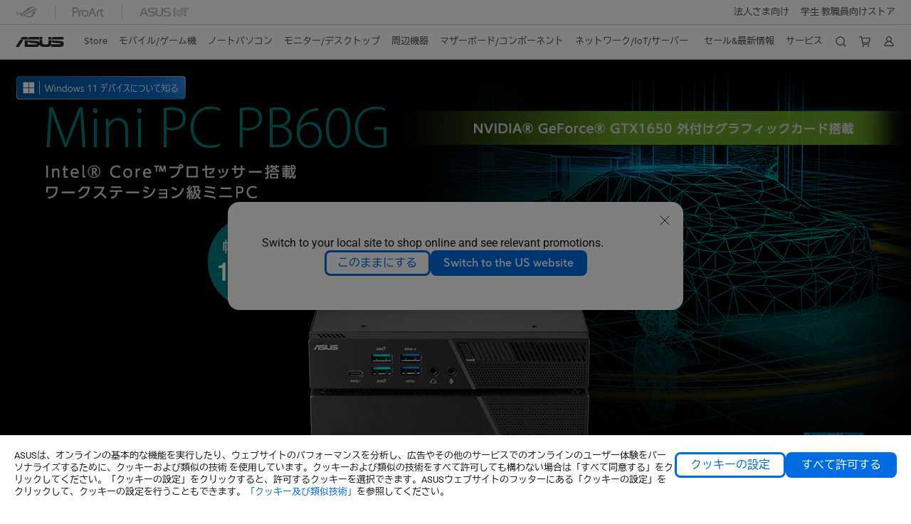

--- FILE ---
content_type: text/html; charset=utf-8
request_url: https://www.asus.com/jp/displays-desktops/mini-pcs/all-series/
body_size: 56722
content:
<!doctype html>
<html data-n-head-ssr dir="ltr" lang="ja-jp" data-n-head="%7B%22dir%22:%7B%22ssr%22:%22ltr%22%7D,%22lang%22:%7B%22ssr%22:%22ja-jp%22%7D%7D">
  <head >
    <title>ミニPC – 全シリーズ｜高品質ミニPC｜ASUS Global</title><meta data-n-head="ssr" charset="utf-8"><meta data-n-head="ssr" name="viewport" content="width=device-width, initial-scale=1, maximum-scale=5.0"><meta data-n-head="ssr" data-hid="description" name="description" content="ASUSコンパクトミニPCは、オフィス、リテール、デジタルサイネージ、ヘルスケア向けに信頼性の高いソリューションを提供。ビジネスに最適なスモールフォームファクター。Intel NUCベース。
"><meta data-n-head="ssr" data-hid="og:title" property="og:title" content="ミニPC – 全シリーズ｜高品質ミニPC｜ASUS Global"><meta data-n-head="ssr" data-hid="og:type" property="og:type" content="website"><meta data-n-head="ssr" data-hid="og:site_name" property="og:site_name" content="ASUS 日本"><meta data-n-head="ssr" data-hid="og:description" property="og:description" content="ASUSコンパクトミニPCは、オフィス、リテール、デジタルサイネージ、ヘルスケア向けに信頼性の高いソリューションを提供。ビジネスに最適なスモールフォームファクター。Intel NUCベース。
"><meta data-n-head="ssr" data-hid="og:url" property="og:url" content="https://www.asus.com/jp/displays-desktops/mini-pcs/all-series/"><meta data-n-head="ssr" data-hid="og:image" property="og:image" content="https://www.asus.com/media/Odin/Websites/global/ProductLine/20200821060255.png"><meta data-n-head="ssr" data-hid="twitter:title" property="twitter:title" content="ミニPC – 全シリーズ｜高品質ミニPC｜ASUS Global"><meta data-n-head="ssr" data-hid="twitter:site" property="twitter:site" content="@ASUS"><meta data-n-head="ssr" data-hid="twitter:description" property="twitter:description" content="ASUSコンパクトミニPCは、オフィス、リテール、デジタルサイネージ、ヘルスケア向けに信頼性の高いソリューションを提供。ビジネスに最適なスモールフォームファクター。Intel NUCベース。
"><meta data-n-head="ssr" data-hid="twitter:card" property="twitter:card" content="summary_large_image"><meta data-n-head="ssr" data-hid="twitter:image" property="twitter:image" content=""><link data-n-head="ssr" rel="icon" type="image/x-icon" href="/new_asus_ico_256x256.png"><link data-n-head="ssr" rel="alternate" hreflang="" href="https://www.asus.com/latin/displays-desktops/mini-pcs/all-series/"><link data-n-head="ssr" rel="alternate" hreflang="" href="https://www.asus.com/nafr-ar/displays-desktops/mini-pcs/all-series/"><link data-n-head="ssr" rel="alternate" hreflang="" href="https://www.asus.com/africa-fr/displays-desktops/mini-pcs/all-series/"><link data-n-head="ssr" rel="alternate" hreflang="" href="https://www.asus.com/hr/displays-desktops/mini-pcs/all-series/"><link data-n-head="ssr" rel="alternate" hreflang="ar-AE" href="https://www.asus.com/me-ar/displays-desktops/mini-pcs/all-series/"><link data-n-head="ssr" rel="alternate" hreflang="ar-EG" href="https://www.asus.com/eg/displays-desktops/mini-pcs/all-series/"><link data-n-head="ssr" rel="alternate" hreflang="ar-SA" href="https://www.asus.com/sa-ar/displays-desktops/mini-pcs/all-series/"><link data-n-head="ssr" rel="alternate" hreflang="bg-BG" href="https://www.asus.com/bg/displays-desktops/mini-pcs/all-series/"><link data-n-head="ssr" rel="alternate" hreflang="cs-CZ" href="https://www.asus.com/cz/displays-desktops/mini-pcs/all-series/"><link data-n-head="ssr" rel="alternate" hreflang="da-DK" href="https://www.asus.com/dk/displays-desktops/mini-pcs/all-series/"><link data-n-head="ssr" rel="alternate" hreflang="de-CH" href="https://www.asus.com/ch-de/displays-desktops/mini-pcs/all-series/"><link data-n-head="ssr" rel="alternate" hreflang="de-DE" href="https://www.asus.com/de/displays-desktops/mini-pcs/all-series/"><link data-n-head="ssr" rel="alternate" hreflang="el-GR" href="https://www.asus.com/gr/displays-desktops/mini-pcs/all-series/"><link data-n-head="ssr" rel="alternate" hreflang="en" href="https://www.asus.com/displays-desktops/mini-pcs/all-series/"><link data-n-head="ssr" rel="alternate" hreflang="en-AE" href="https://www.asus.com/me-en/displays-desktops/mini-pcs/all-series/"><link data-n-head="ssr" rel="alternate" hreflang="en-AU" href="https://www.asus.com/au/displays-desktops/mini-pcs/all-series/"><link data-n-head="ssr" rel="alternate" hreflang="en-BD" href="https://www.asus.com/bd/displays-desktops/mini-pcs/all-series/"><link data-n-head="ssr" rel="alternate" hreflang="en-CA" href="https://www.asus.com/ca-en/displays-desktops/mini-pcs/all-series/"><link data-n-head="ssr" rel="alternate" hreflang="en-CH" href="https://www.asus.com/ch-en/displays-desktops/mini-pcs/all-series/"><link data-n-head="ssr" rel="alternate" hreflang="en-EE" href="https://www.asus.com/bt/displays-desktops/mini-pcs/all-series/"><link data-n-head="ssr" rel="alternate" hreflang="en-eg" href="https://www.asus.com/eg-en/displays-desktops/mini-pcs/all-series/"><link data-n-head="ssr" rel="alternate" hreflang="en-GB" href="https://www.asus.com/uk/displays-desktops/mini-pcs/all-series/"><link data-n-head="ssr" rel="alternate" hreflang="en-GR" href="https://www.asus.com/gr-en/displays-desktops/mini-pcs/all-series/"><link data-n-head="ssr" rel="alternate" hreflang="en-HK" href="https://www.asus.com/hk-en/displays-desktops/mini-pcs/all-series/"><link data-n-head="ssr" rel="alternate" hreflang="en-IN" href="https://www.asus.com/in/displays-desktops/mini-pcs/all-series/"><link data-n-head="ssr" rel="alternate" hreflang="en-LK" href="https://www.asus.com/lk/displays-desktops/mini-pcs/all-series/"><link data-n-head="ssr" rel="alternate" hreflang="en-LT" href="https://www.asus.com/bt/displays-desktops/mini-pcs/all-series/"><link data-n-head="ssr" rel="alternate" hreflang="en-LV" href="https://www.asus.com/bt/displays-desktops/mini-pcs/all-series/"><link data-n-head="ssr" rel="alternate" hreflang="en-MY" href="https://www.asus.com/my/displays-desktops/mini-pcs/all-series/"><link data-n-head="ssr" rel="alternate" hreflang="en-NG" href="https://www.asus.com/wa/displays-desktops/mini-pcs/all-series/"><link data-n-head="ssr" rel="alternate" hreflang="en-NZ" href="https://www.asus.com/nz/displays-desktops/mini-pcs/all-series/"><link data-n-head="ssr" rel="alternate" hreflang="en-PH" href="https://www.asus.com/ph/displays-desktops/mini-pcs/all-series/"><link data-n-head="ssr" rel="alternate" hreflang="en-PK" href="https://www.asus.com/pk/displays-desktops/mini-pcs/all-series/"><link data-n-head="ssr" rel="alternate" hreflang="en-RS" href="https://www.asus.com/rs-en/displays-desktops/mini-pcs/all-series/"><link data-n-head="ssr" rel="alternate" hreflang="en-SA" href="https://www.asus.com/sa-en/displays-desktops/mini-pcs/all-series/"><link data-n-head="ssr" rel="alternate" hreflang="en-SG" href="https://www.asus.com/sg/displays-desktops/mini-pcs/all-series/"><link data-n-head="ssr" rel="alternate" hreflang="en-US" href="https://www.asus.com/us/displays-desktops/mini-pcs/all-series/"><link data-n-head="ssr" rel="alternate" hreflang="es-ES" href="https://www.asus.com/es/displays-desktops/mini-pcs/all-series/"><link data-n-head="ssr" rel="alternate" hreflang="es-MX" href="https://www.asus.com/mx/displays-desktops/mini-pcs/all-series/"><link data-n-head="ssr" rel="alternate" hreflang="fi-FI" href="https://www.asus.com/fi/displays-desktops/mini-pcs/all-series/"><link data-n-head="ssr" rel="alternate" hreflang="fr-BE" href="https://www.asus.com/be-fr/displays-desktops/mini-pcs/all-series/"><link data-n-head="ssr" rel="alternate" hreflang="fr-CA" href="https://www.asus.com/ca-fr/displays-desktops/mini-pcs/all-series/"><link data-n-head="ssr" rel="alternate" hreflang="fr-CH" href="https://www.asus.com/ch-fr/displays-desktops/mini-pcs/all-series/"><link data-n-head="ssr" rel="alternate" hreflang="fr-FR" href="https://www.asus.com/fr/displays-desktops/mini-pcs/all-series/"><link data-n-head="ssr" rel="alternate" hreflang="he-IL" href="https://www.asus.com/il/displays-desktops/mini-pcs/all-series/"><link data-n-head="ssr" rel="alternate" hreflang="hu-HU" href="https://www.asus.com/hu/displays-desktops/mini-pcs/all-series/"><link data-n-head="ssr" rel="alternate" hreflang="id-ID" href="https://www.asus.com/id/displays-desktops/mini-pcs/all-series/"><link data-n-head="ssr" rel="alternate" hreflang="it-IT" href="https://www.asus.com/it/displays-desktops/mini-pcs/all-series/"><link data-n-head="ssr" rel="alternate" hreflang="ja-JP" href="https://www.asus.com/jp/displays-desktops/mini-pcs/all-series/"><link data-n-head="ssr" rel="alternate" hreflang="ko-KR" href="https://www.asus.com/kr/displays-desktops/mini-pcs/all-series/"><link data-n-head="ssr" rel="alternate" hreflang="nl-BE" href="https://www.asus.com/be-nl/displays-desktops/mini-pcs/all-series/"><link data-n-head="ssr" rel="alternate" hreflang="nl-NL" href="https://www.asus.com/nl/displays-desktops/mini-pcs/all-series/"><link data-n-head="ssr" rel="alternate" hreflang="no-NO" href="https://www.asus.com/no/displays-desktops/mini-pcs/all-series/"><link data-n-head="ssr" rel="alternate" hreflang="pl-PL" href="https://www.asus.com/pl/displays-desktops/mini-pcs/all-series/"><link data-n-head="ssr" rel="alternate" hreflang="pt-PT" href="https://www.asus.com/pt/displays-desktops/mini-pcs/all-series/"><link data-n-head="ssr" rel="alternate" hreflang="ro-RO" href="https://www.asus.com/ro/displays-desktops/mini-pcs/all-series/"><link data-n-head="ssr" rel="alternate" hreflang="ru-RU" href="https://www.asus.com/ru/displays-desktops/mini-pcs/all-series/"><link data-n-head="ssr" rel="alternate" hreflang="sk-SK" href="https://www.asus.com/sk/displays-desktops/mini-pcs/all-series/"><link data-n-head="ssr" rel="alternate" hreflang="sl-si" href="https://www.asus.com/si/displays-desktops/mini-pcs/all-series/"><link data-n-head="ssr" rel="alternate" hreflang="sr-RS" href="https://www.asus.com/rs/displays-desktops/mini-pcs/all-series/"><link data-n-head="ssr" rel="alternate" hreflang="sv-SE" href="https://www.asus.com/se/displays-desktops/mini-pcs/all-series/"><link data-n-head="ssr" rel="alternate" hreflang="th-TH" href="https://www.asus.com/th/displays-desktops/mini-pcs/all-series/"><link data-n-head="ssr" rel="alternate" hreflang="tr-TR" href="https://www.asus.com/tr/displays-desktops/mini-pcs/all-series/"><link data-n-head="ssr" rel="alternate" hreflang="uk-UA" href="https://www.asus.com/ua-ua/displays-desktops/mini-pcs/all-series/"><link data-n-head="ssr" rel="alternate" hreflang="vi-VN" href="https://www.asus.com/vn/displays-desktops/mini-pcs/all-series/"><link data-n-head="ssr" rel="alternate" hreflang="zh-CN" href="https://www.asus.com.cn/displays-desktops/mini-pcs/all-series/"><link data-n-head="ssr" rel="alternate" hreflang="zh-HK" href="https://www.asus.com/hk/displays-desktops/mini-pcs/all-series/"><link data-n-head="ssr" rel="alternate" hreflang="zh-TW" href="https://www.asus.com/tw/displays-desktops/mini-pcs/all-series/"><link data-n-head="ssr" rel="canonical" href="https://www.asus.com/jp/displays-desktops/mini-pcs/all-series/"><script data-n-head="ssr" src="" async></script><script data-n-head="ssr" src="" async></script><script data-n-head="ssr" type="text/javascript">(function (w, d, s, l, i) {
          w[l] = w[l] || [];
          w[l].push({'gtm.start': new Date().getTime(), event: 'gtm.js' });
          var f = d.getElementsByTagName(s)[0],
          j = d.createElement(s),
          dl = l != "dataLayer" ? "&l=" + l : "";
          j.defer = true;
          j.src = "https://www.googletagmanager.com/gtm.js?id=" + i + dl;
          f.parentNode.insertBefore(j, f);
          })(window, document, "script", "dataLayer", "GTM-NJRLM8");
          </script><script data-n-head="ssr" type="text/javascript" src="/nuxtStatic/js/jquery.min.js"></script><script data-n-head="ssr" type="text/javascript">window.AsusAPIConfig = {"system":"asus","websitePath":"jp","theme":"asus","campaignId":"9f66f36a-32c8-454b-b4fb-b3c9b35f04b1","showHeaderPopUp":true}; </script><script data-n-head="ssr" type="text/javascript" src="https://dlcdnimgs.asus.com/vendor/subscribe-form/js/subscribeform.min.js"></script><script data-n-head="ssr" type="text/javascript" src="https://dlcdnimgs.asus.com/vendor/public/fonts/js/roboto.js" async></script><script data-n-head="ssr" type="text/javascript" src="https://dlcdnimgs.asus.com/vendor/public/fonts/js/biz_udgothic.js" async></script><script data-n-head="ssr" data-hid="nuxt-jsonld-40672844" type="application/ld+json">
[
  {
    "@context": "https://schema.org",
    "@type": "BreadcrumbList",
    "itemListElement": [
      {
        "@type": "ListItem",
        "position": 1,
        "name": "モニター/デスクトップ",
        "item": ""
      },
      {
        "@type": "ListItem",
        "position": 2,
        "name": "Mini PCs",
        "item": ""
      },
      {
        "@type": "ListItem",
        "position": 3,
        "name": "全シリーズ",
        "item": "https://www.asus.com/jp/displays-desktops/mini-pcs/all-series/"
      }
    ]
  }
]
</script><link rel="stylesheet" href="/_nuxt/d03fa0128.css"><link rel="stylesheet" href="/_nuxt/481560128.css"><link rel="stylesheet" href="/_nuxt/74a540128.css"><link rel="stylesheet" href="/_nuxt/f74450128.css"><link rel="stylesheet" href="/_nuxt/009cb0128.css"><link rel="stylesheet" href="/_nuxt/379390128.css"><link rel="stylesheet" href="/_nuxt/e6bf50128.css"><link rel="stylesheet" href="/_nuxt/88c6d0128.css"><link rel="stylesheet" href="/_nuxt/9f6040128.css"><link rel="stylesheet" href="/_nuxt/ed9140128.css"><link rel="stylesheet" href="/_nuxt/35b240128.css"><link rel="stylesheet" href="/_nuxt/4602a0128.css"><link rel="stylesheet" href="/_nuxt/e4c620128.css"><link rel="stylesheet" href="/_nuxt/b3af20128.css"><link rel="stylesheet" href="/_nuxt/fc0cf0128.css">
  </head>
  <body >
    <div data-server-rendered="true" id="__nuxt"><!----><div id="__layout"><div id="_defaultWrapper"><noscript><iframe src="//www.googletagmanager.com/ns.html?id=GTM-NJRLM8" height="0" width="0" style="display:none;visibility:hidden"></iframe></noscript> <div role="navigation" id="OfficialHeaderWrapper" lang="ja-jp" class="headerExternal asusOfficialHeader Header__headerWrapper__2E1QH" style="--space-width:0px;"><div id="wrapperDesktop" class="Header__wrapperDesktop__h6Pb2 Header__themeWhite__1yGlc"><div class="Header__accessibilitTool__21iRj"><!----> <!----></div> <div id="headerLayerOne" class="Header__headerLayerOne__xBqqu"><div class="Header__headerLayerOneContainer__2nUEJ Header__themeWhite__1yGlc"><div class="Header__topLeftMenu__iiqYG Header__themeWhite__1yGlc"><div class="Header__imageContainer__2KPMI Header__themeWhite__1yGlc Header__firstItem__3aTuO"><a href="https://rog.asus.com/jp/" target="_blank" rel="noreferrer noopener" class="Header__logo__22hjG"><img src="https://www.asus.com/media/Odin/images/header/ROG_normal.svg" alt="ROG" class="Header__defaultImage__1kdR0"> <img src="https://www.asus.com/media/Odin/images/header/ROG_hover.svg" alt="ROG" class="Header__hoverImage__1OOKy"></a></div><div class="Header__imageContainer__2KPMI Header__themeWhite__1yGlc"><a href="https://www.asus.com/jp/ProArt/" target="_Self" rel="" class="Header__logo__22hjG"><img src="https://www.asus.com/media/Odin/images/header/ProArt_normal.svg" alt="Creators" class="Header__defaultImage__1kdR0"> <img src="https://www.asus.com/media/Odin/images/header/ProArt_hover.svg" alt="Creators" class="Header__hoverImage__1OOKy"></a></div><div class="Header__imageContainer__2KPMI Header__themeWhite__1yGlc"><a href="https://iot.asus.com/jp" target="_blank" rel="noreferrer noopener" class="Header__logo__22hjG"><img src="https://www.asus.com/media/Odin/images/header/IoT_normal.svg" alt="AIoT" class="Header__defaultImage__1kdR0"> <img src="https://www.asus.com/media/Odin/images/header/IoT_hover.svg" alt="AIoT" class="Header__hoverImage__1OOKy"></a></div></div> <div class="Header__topRightMenu__2ix8W Header__themeWhite__1yGlc"><div tabindex="0" role="button" aria-haspopup="true" aria-expanded="false" class="Header__themeWhite__1yGlc Header__topRightMenuItem__1W7va"><div><span class="Header__textContainer__1zgYq">
                  法人さま向け
                </span> <!----></div></div><div tabindex="0" role="button" aria-haspopup="true" aria-expanded="false" class="Header__themeWhite__1yGlc Header__topRightMenuItem__1W7va"><div><span class="Header__textContainer__1zgYq">
                  学生 教職員向けストア
                </span> <!----></div></div></div></div></div> <div class="Header__headerBar__1csGL Header__themeWhite__1yGlc"><div tabindex="0" role="button" aria-label="menu open button" class="Header__menuOpenBtn__1uNJE Header__themeWhite__1yGlc"></div> <div class="Header__asusLogoContainer__18Tvl"><div role="link" tabindex="0" aria-label="ASUS Official Site Homepage" class="Header__asusLogo__3kBbE Header__themeWhite__1yGlc"></div></div> <div class="Header__searchAndCart__3PK6X"><div aria-label="Search" role="button" tabindex="0" class="Header__item__zmemY Header__search__2Wbxu Header__themeWhite__1yGlc"></div> <div class="Header__item__zmemY Header__cart__3QTk- Header__themeWhite__1yGlc"><div tabindex="0" aria-label="Cart, 0 item(s)" role="button" class="headerCartIcon Header__miniCartIcon__2vSJF Header__themeWhite__1yGlc"></div> <!----> <div role="dialog" aria-modal="true" id="memberFeaturefloatMobile" class="miniCart HeaderMiniCart__memberFeaturefloat__3dsKZ HeaderMiniCart__miniCartEmpty__gVZoG" style="display:none;"><div class="miniCartTab HeaderMiniCart__memberFeaturefloatBox__RvlMT HeaderMiniCart__miniCartEmpty__gVZoG"><div class="HeaderMiniCart__CarNoItem__26BKj">カートは空です。</div> <a href="https://www.asus.com/jp/store/" aria-label="Shop on ASUS store" class="HeaderMiniCart__CarNoItemUrl__3jQKL">
      Shop on ASUS store
    </a></div> <!----> <div class="HeaderMiniCart__closeCartMenu__chGTj"><div tabindex="0" role="button" aria-label="close mini cart menu" class="canTabFocus HeaderMiniCart__touchRange__3y3we"></div> <svg width="16" height="16" viewBox="0 0 16 16" fill="none" xmlns="http://www.w3.org/2000/svg" svg-inline role="presentation" focusable="false" tabindex="-1" class="svg-icon"><path d="M14 2L2 14M2 2l12 12" stroke="#666" stroke-linecap="round"></path></svg></div></div></div></div></div> <div class="HeaderSearchDropDownMenu__wrapperSearchDropDownMenu__31mT8"><div class="HeaderSearchDropDownMenu__headerSearchDropDownMenu__TfL4d"><div class="HeaderSearchDropDownMenu__innerWeaper__1jtC7" style="display:none;"><div class="HeaderSearchDropDownMenu__searchInputContainerBox__3Baaj"><div class="HeaderSearchDropDownMenu__searchInputContainer__2NlT1"><!----> <input type="text" maxlength="250" role="combobox" aria-label="Search ASUS.com" aria-autocomplete="list" aria-owns="Quick links suggestion" aria-expanded="false" placeholder="Search ASUS.com" value="" class="HeaderSearchDropDownMenu__searchInput__2r0So HeaderSearchDropDownMenu__noKeyWord__1MjlB"> <div tabindex="0" role="button" aria-label="Clear search term" class="HeaderSearchDropDownMenu__closeSearchIcon__31ILF" style="display:none;"><svg width="24" height="24" viewBox="0 0 24 24" fill="none" xmlns="http://www.w3.org/2000/svg" svg-inline role="presentation" focusable="false" tabindex="-1"><path d="M18 6L6 18M6 6l12 12" stroke="#181818" stroke-linecap="round"></path></svg></div></div> <!----></div> <!----></div> <div class="HeaderSearchDropDownMenu__overlayer__3nIPD"></div></div></div> <div class="Header__windowMask__39j-5"></div> <div class="Header__headerLayerTwo__115Eu"><div class="Header__headerLayerTwoContainer__2nAz4"><div class="Header__asusLogoContainer__18Tvl"><div role="link" tabindex="0" aria-label="ASUS Official Site Homepage" class="Header__asusLogo__3kBbE Header__themeWhite__1yGlc"></div></div> <div class="Header__spaceForAsusLogo__1k1A-"></div> <div class="Header__sideMenuClose__CrXWr"><div tabindex="-1" aria-label="menu close button" aria-hidden="true" class="Header__closeBtn__2npQc Header__themeWhite__1yGlc"></div></div> <div class="Header__navContainer__beKIL"><nav aria-label="Navigation" class="mainNavigationList Header__mainNavigationList__2LD5y"><!----> <div class="Header__menuOuter__xBkro"><div id="storeMenu" tabindex="0" role="button" aria-haspopup="menu" aria-expanded="false" aria-label="ASUS Store" class="mainNavigationItem Header__mainNavigationItem__26BOR Header__storeMenuItem__3xWUL Header__themeWhite__1yGlc"><span>
                    Store
                  </span> <!----></div> <!----></div> <div id="spaceStoreMenu" class="Header__spaceForMenuItem__14d_b"></div> <!----> <!----> <div tabindex="0" role="button" aria-haspopup="menu" aria-expanded="false" class="mainNavigationItem Header__mainNavigationItem__26BOR Header__themeWhite__1yGlc"><span>
                  モバイル/ゲーム機
                </span> <span class="Header__toggleBtn__22kb_ Header__openBtn__3InIG"></span></div> <div class="Header__spaceForMenuItem__14d_b"></div> <!----><div tabindex="0" role="button" aria-haspopup="menu" aria-expanded="false" class="mainNavigationItem Header__mainNavigationItem__26BOR Header__themeWhite__1yGlc"><span>
                  ノートパソコン
                </span> <span class="Header__toggleBtn__22kb_ Header__openBtn__3InIG"></span></div> <div class="Header__spaceForMenuItem__14d_b"></div> <!----><div tabindex="0" role="button" aria-haspopup="menu" aria-expanded="false" class="mainNavigationItem Header__mainNavigationItem__26BOR Header__themeWhite__1yGlc"><span>
                  モニター/デスクトップ
                </span> <span class="Header__toggleBtn__22kb_ Header__openBtn__3InIG"></span></div> <div class="Header__spaceForMenuItem__14d_b"></div> <!----><div tabindex="0" role="button" aria-haspopup="menu" aria-expanded="false" class="mainNavigationItem Header__mainNavigationItem__26BOR Header__themeWhite__1yGlc"><span>
                  周辺機器
                </span> <span class="Header__toggleBtn__22kb_ Header__openBtn__3InIG"></span></div> <div class="Header__spaceForMenuItem__14d_b"></div> <!----><div tabindex="0" role="button" aria-haspopup="menu" aria-expanded="false" class="mainNavigationItem Header__mainNavigationItem__26BOR Header__themeWhite__1yGlc"><span>
                  マザーボード/コンポーネント
                </span> <span class="Header__toggleBtn__22kb_ Header__openBtn__3InIG"></span></div> <div class="Header__spaceForMenuItem__14d_b"></div> <!----><div tabindex="0" role="button" aria-haspopup="menu" aria-expanded="false" class="mainNavigationItem Header__mainNavigationItem__26BOR Header__themeWhite__1yGlc"><span>
                  ネットワーク/IoT/サーバー
                </span> <span class="Header__toggleBtn__22kb_ Header__openBtn__3InIG"></span></div> <div class="Header__spaceForMenuItem__14d_b"></div> <!----> <div class="Header__sideMenuContentSection__2UXUJ"><div class="Header__item__zmemY"><div tabindex="0" aria-expanded="false" class="Header__levelOneList__1pHn3">
                      セール&amp;最新情報
                      <span class="Header__toggleBtn__22kb_ Header__openBtn__3InIG Header__show__14ec2"></span> <span class="Header__toggleBtn__22kb_ Header__collapseBtn__-yBN9"></span></div> <div class="Header__levelTwoListBox__1rdVc" style="display:none;"><a href="https://www.asus.com/jp/deals/flash-sale/" tabindex="-1" target="_Self" rel="" class="Header__levelTwoList__oZVZ2">
                      大好評！Flash SALE 開催中！
                    </a><a href="https://store.asus.com/jp/ally-config-rog-ally.html" tabindex="-1" target="_Self" rel="" class="Header__levelTwoList__oZVZ2">
                      最新ROG XBOX ALLY発売中！
                    </a><a href="https://store.asus.com/jp/eos-info" tabindex="-1" target="_Self" rel="" class="Header__levelTwoList__oZVZ2">
                      Windows10終了！Windows11搭載PCを手に入れよう！
                    </a><a href="https://www.asus.com/jp/deals/outlet/" tabindex="-1" target="_Self" rel="" class="Header__levelTwoList__oZVZ2">
                      在庫限り！アウトレットセール会場！
                    </a><a href="https://www.asus.com/jp/deals/Business/" tabindex="-1" target="_Self" rel="" class="Header__levelTwoList__oZVZ2">
                      法人向けAI-PCはこちら
                    </a><a href="https://www.asus.com/jp/deals/store-pickup/" tabindex="-1" target="_Self" rel="" class="Header__levelTwoList__oZVZ2">
                      ASUS Store限定商品
                    </a><a href="https://www.asus.com/jp/content/blog/" tabindex="-1" target="_Self" rel="" class="Header__levelTwoList__oZVZ2">
                      ASUS BLOG
                    </a></div></div><div class="Header__item__zmemY"><div tabindex="0" aria-expanded="false" class="Header__levelOneList__1pHn3">
                      サービス
                      <span class="Header__toggleBtn__22kb_ Header__openBtn__3InIG Header__show__14ec2"></span> <span class="Header__toggleBtn__22kb_ Header__collapseBtn__-yBN9"></span></div> <div class="Header__levelTwoListBox__1rdVc" style="display:none;"><a href="https://www.asus.com/jp/support/" tabindex="-1" target="_Blank" rel="noreferrer noopener" class="Header__levelTwoList__oZVZ2">
                      サポート
                    </a><a href="https://store.asus.com/jp/shopping-faqs" tabindex="-1" target="_Self" rel="" class="Header__levelTwoList__oZVZ2">
                      よくある質問（FAQ）
                    </a><a href="https://store.asus.com/jp/guide-page" tabindex="-1" target="_Self" rel="" class="Header__levelTwoList__oZVZ2">
                      ASUS Storeご購入ガイド
                    </a><a href="https://www.asus.com/jp/support/Download-Center/" tabindex="-1" target="_Self" rel="" class="Header__levelTwoList__oZVZ2">
                      ドライバー＆マニュアル
                    </a><a href="https://asus-event.com/anshin/" tabindex="-1" target="_Blank" rel="noreferrer noopener" class="Header__levelTwoList__oZVZ2">
                      あんしん保証
                    </a><a href="https://store.asus.com/jp/purchase/seriesnum" tabindex="-1" target="_Self" rel="" class="Header__levelTwoList__oZVZ2">
                      あんしん保証デジタル版の購入はこちら
                    </a><a href="https://rma.asus.com/jp" tabindex="-1" target="_Blank" rel="noreferrer noopener" class="Header__levelTwoList__oZVZ2">
                      オンライン修理受付サービス
                    </a><a href="https://www.asus.com/jp/support/MyASUS-deeplink/" tabindex="-1" target="_Blank" rel="noreferrer noopener" class="Header__levelTwoList__oZVZ2">
                      MyASUS
                    </a></div></div> <div class="Header__item__zmemY"><div tabindex="0" role="button" aria-label="Member Account" aria-expanded="false" class="Header__levelOneList__1pHn3 Header__member__1MdQw Header__themeWhite__1yGlc">
                  My Account
                  <span class="Header__toggleBtn__22kb_ Header__openBtn__3InIG Header__show__14ec2"></span> <span class="Header__toggleBtn__22kb_ Header__collapseBtn__-yBN9"></span></div> <!----></div></div> <div class="Header__sideMenuContentSection__2UXUJ"><div class="Header__item__zmemY"><div tabindex="0" role="button" aria-expanded="false" class="Header__levelOneList__1pHn3">
                      法人さま向け
                      <span class="Header__toggleBtn__22kb_ Header__openBtn__3InIG Header__show__14ec2"></span> <span class="Header__toggleBtn__22kb_ Header__collapseBtn__-yBN9"></span></div> <div class="Header__levelTwoListBox__1rdVc" style="display:none;"><a href="https://www.asus.com/jp/content/expertbook/" tabindex="-1" target="_Self" rel="" class="Header__levelTwoList__oZVZ2">
                      法人向けPC専用サイト
                    </a><a href="https://www.asus.com/jp/business/" tabindex="-1" target="_Self" rel="" class="Header__levelTwoList__oZVZ2">
                      法人さま向けサイト
                    </a><a href="https://www.connect.asus.com/jp/VolumePurchase" tabindex="-1" target="_Self" rel="" class="Header__levelTwoList__oZVZ2">
                      一括購入はこちら
                    </a><a href="https://www.asus.com/jp/content/education/" tabindex="-1" target="_Self" rel="" class="Header__levelTwoList__oZVZ2">
                      教育向けサイト
                    </a><a href="https://www.asus.com/jp/deals/Business/" tabindex="-1" target="_Self" rel="" class="Header__levelTwoList__oZVZ2">
                      法人さま向けAIｰPC新登場！
                    </a></div></div><div class="Header__item__zmemY"><div tabindex="0" role="button" aria-expanded="false" class="Header__levelOneList__1pHn3">
                      学生 教職員向けストア
                      <span class="Header__toggleBtn__22kb_ Header__openBtn__3InIG Header__show__14ec2"></span> <span class="Header__toggleBtn__22kb_ Header__collapseBtn__-yBN9"></span></div> <div class="Header__levelTwoListBox__1rdVc" style="display:none;"><a href="https://store.asus.com/jp/asus-for-education" tabindex="-1" target="_Blank" rel="noreferrer noopener" class="Header__levelTwoList__oZVZ2">
                      学生 教職員向けストア
                    </a></div></div> <div class="Header__item__zmemY"><a href="https://rog.asus.com/jp/" target="_Blank" rel="noreferrer noopener"><div class="Header__levelOneList__1pHn3"><img src="https://www.asus.com/media/Odin/images/header/ROG_hover.svg" alt="ROG" class="Header__defaultImage__1kdR0"></div></a></div><div class="Header__item__zmemY"><a href="https://www.asus.com/jp/ProArt/" target="_Self" rel=""><div class="Header__levelOneList__1pHn3"><img src="https://www.asus.com/media/Odin/images/header/ProArt_hover.svg" alt="Creators" class="Header__defaultImage__1kdR0"></div></a></div><div class="Header__item__zmemY"><a href="https://iot.asus.com/jp" target="" rel=""><div class="Header__levelOneList__1pHn3"><img src="https://www.asus.com/media/Odin/images/header/IoT_hover.svg" alt="AIoT" class="Header__defaultImage__1kdR0"></div></a></div></div> <div class="Header__sideMenuMobileSpace__WoCC_"></div></nav> <div class="Header__subNavigationList__1Wmem"><div tabindex="0" role="button" aria-haspopup="true" aria-expanded="false" class="Header__secondRightMenuItem__nevQN Header__themeWhite__1yGlc Header__hasBottomLine__2D8OJ"><div class="Header__inlineFlex__1Jk6H"><span>
                      セール&amp;最新情報
                    </span> <!----></div></div> <div class="Header__spaceForMenuItem__14d_b"></div><div tabindex="0" role="button" aria-haspopup="true" aria-expanded="false" class="Header__secondRightMenuItem__nevQN Header__themeWhite__1yGlc Header__hasBottomLine__2D8OJ"><div class="Header__inlineFlex__1Jk6H"><span>
                      サービス
                    </span> <!----></div></div> <div class="Header__spaceForMenuItem__14d_b"></div> <div tabindex="0" aria-label="Search" role="button" aria-expanded="false" class="headerIcon Header__searchAndMemberFeatureItem__OxZtB Header__search__2Wbxu Header__themeWhite__1yGlc"></div> <div class="Header__spaceForMenuItem__14d_b"></div> <div tabindex="0" aria-label="Cart, 0 item(s)" role="button" aria-expanded="false" class="headerCartIcon Header__searchAndMemberFeatureItem__OxZtB Header__cart__3QTk- Header__themeWhite__1yGlc"><div class="Header__miniCartIcon__2vSJF Header__themeWhite__1yGlc"></div> <!----> <div role="dialog" aria-modal="true" id="memberFeaturefloat" class="miniCart HeaderMiniCart__memberFeaturefloat__3dsKZ HeaderMiniCart__miniCartEmpty__gVZoG" style="display:none;"><div class="miniCartTab HeaderMiniCart__memberFeaturefloatBox__RvlMT HeaderMiniCart__miniCartEmpty__gVZoG"><div class="HeaderMiniCart__CarNoItem__26BKj">カートは空です。</div> <a href="https://www.asus.com/jp/store/" aria-label="Shop on ASUS store" class="HeaderMiniCart__CarNoItemUrl__3jQKL">
      Shop on ASUS store
    </a></div> <!----> <div class="HeaderMiniCart__closeCartMenu__chGTj"><div tabindex="0" role="button" aria-label="close mini cart menu" class="canTabFocus HeaderMiniCart__touchRange__3y3we"></div> <svg width="16" height="16" viewBox="0 0 16 16" fill="none" xmlns="http://www.w3.org/2000/svg" svg-inline role="presentation" focusable="false" tabindex="-1" class="svg-icon"><path d="M14 2L2 14M2 2l12 12" stroke="#666" stroke-linecap="round"></path></svg></div></div></div> <div class="Header__spaceForMenuItem__14d_b"></div> <div tabindex="0" aria-label="Member Account" role="button" aria-expanded="false" class="headerIcon Header__searchAndMemberFeatureItem__OxZtB Header__member__1MdQw Header__themeWhite__1yGlc"><!----></div></div></div></div></div> <div></div></div> <!----></div> <div role="main"><div><div id="skipContentFocus" class="LevelTwoSeriesPage__wrapper__3zn7x"><div class="popup__wrapper__2FNrG" style="z-index:12001;display:none;"><div class="popup__popUpBg__DRZyO"><div class="popup__popUp__2CkQf"><svg width="16" height="16" viewBox="0 0 16 16" fill="none" xmlns="http://www.w3.org/2000/svg" svg-inline role="presentation" focusable="false" tabindex="-1" class="svg-icon" style="display:none;"><path d="M14 2L2 14M2 2l12 12" stroke="#666" stroke-linecap="round"></path></svg> <!----> <div class="popup__popUpBody__2s7WC"><div class="popup__seeMoreMask__3uyoq" style="display:none;"></div> <div class="popup__container__3XVNx"><div class="popup__content__28Bb1"><div></div> <div></div> <div></div></div></div></div> <div class="popup__popUpBtn__2qg6T"><div tabindex="0" aria-label="No" class="popup__cancelBtn__2S3pr">
          
        </div> <a href="#" data-theme="Blue60" target="_self" rel="" aria-label="Yes" role="button" tabindex="0" class="SolidButton__normal__3XdQd SolidButton__btn__1NmTw popup__blueButton__1STO8"><span class="SolidButton__btnText__GZc-q">
          
        </span></a></div></div></div></div> <!----> <div id="heroBanner" tabindex="0" class="heroBanner HeroBanner__imageCarousel__36Rvp HeroBanner__imageCarouselHeroBanner__3ELYr HeroBanner__headerMargin__30p2_"><div class="HeroBanner__inner__1Ym3L HeroBanner__firstTiming__2nUpz" style="transform:translateX(0%);width:300%;"><div class="HeroBanner__item__3nU6C"><a href="https://www.asus.com/jp/Mini-PCs/Mini-PC-PB60G/" rel="" aria-label="Learn more Mini PC PB60G" tabindex="0" aria-hidden="false"><picture><!----> <source media="(min-width: 1280px)" srcset="/WebsitesBanner/JP/banners/htg0a3xiv3b7kmu2/htg0a3xiv3b7kmu2-0_0_desktop_1X.jpg 1x, /WebsitesBanner/JP/banners/htg0a3xiv3b7kmu2/htg0a3xiv3b7kmu2-0_0_desktop_1X.jpg 2x"> <!----> <source media="(min-width: 731px) and (max-width:1279px)" srcset="/WebsitesBanner/JP/banners/htg0a3xiv3b7kmu2/htg0a3xiv3b7kmu2-0_0_tablet_1X.jpg 1x, /WebsitesBanner/JP/banners/htg0a3xiv3b7kmu2/htg0a3xiv3b7kmu2-0_0_tablet_1X.jpg 2x"> <!----> <source media="(max-width: 730px)" srcset="/WebsitesBanner/JP/banners/htg0a3xiv3b7kmu2/htg0a3xiv3b7kmu2-0_0_mobile_1X.jpg 1x, /WebsitesBanner/JP/banners/htg0a3xiv3b7kmu2/htg0a3xiv3b7kmu2-0_0_mobile_1X.jpg 2x"> <img src="/WebsitesBanner/JP/banners/htg0a3xiv3b7kmu2/htg0a3xiv3b7kmu2-0_0_desktop_1X.jpg" alt="Mini PC PB60G" class="HeroBanner__itemBackgroudImage__2lBz_"></picture></a> <div class="HeroBanner__bannerInfo__djQPV HeroBanner__BannerItemTop__19Bty"><!----> <!----> <!----> <div class="HeroBanner__infoBtn__FQazy"><!----> <!----></div></div> <div><!----></div> <div class="HeroBanner__microsoftFlagContainer__2uQAU"><div><a href="https://www.asus.com/jp/content/windows11-home/" aria-hidden="true"><img src="https://dlcdnimgs.asus.com/images/mda2022/consumer/blue/ja-jp.png" srcset="https://dlcdnimgs.asus.com/images/mda2022/consumer/blue/ja-jp.png 1x, https://dlcdnimgs.asus.com/images/mda2022/consumer/blue/ja-jp.png 2x" alt="Windows 11を知る 新しいウィンドウで開く " aria-hidden="true"></a></div></div></div><div class="HeroBanner__item__3nU6C"><a href="https://www.asus.com/jp/Mini-PCs/Mini-PC-PN62/" rel="" aria-label="Learn more Mini PC PN62" tabindex="-1" aria-hidden="true"><picture><!----> <source media="(min-width: 1280px)" srcset="/WebsitesBanner/JP/banners/ice0ktxbc4ghjqbh/ice0ktxbc4ghjqbh-0_0_desktop_1X.jpg 1x, /WebsitesBanner/JP/banners/ice0ktxbc4ghjqbh/ice0ktxbc4ghjqbh-0_0_desktop_1X.jpg 2x"> <!----> <source media="(min-width: 731px) and (max-width:1279px)" srcset="/WebsitesBanner/JP/banners/ice0ktxbc4ghjqbh/ice0ktxbc4ghjqbh-0_0_tablet_1X.jpg 1x, /WebsitesBanner/JP/banners/ice0ktxbc4ghjqbh/ice0ktxbc4ghjqbh-0_0_tablet_1X.jpg 2x"> <!----> <source media="(max-width: 730px)" srcset="/WebsitesBanner/JP/banners/ice0ktxbc4ghjqbh/ice0ktxbc4ghjqbh-0_0_mobile_1X.jpg 1x, /WebsitesBanner/JP/banners/ice0ktxbc4ghjqbh/ice0ktxbc4ghjqbh-0_0_mobile_1X.jpg 2x"> <img loading="lazy" src="/WebsitesBanner/JP/banners/ice0ktxbc4ghjqbh/ice0ktxbc4ghjqbh-0_0_desktop_1X.jpg" alt="Mini PC PN62" class="HeroBanner__itemBackgroudImage__2lBz_"></picture></a> <div class="HeroBanner__bannerInfo__djQPV HeroBanner__BannerItemTop__19Bty"><!----> <!----> <!----> <div class="HeroBanner__infoBtn__FQazy"><!----> <!----></div></div> <div><!----></div> <div class="HeroBanner__microsoftFlagContainer__2uQAU"><div><a href="https://www.asus.com/jp/content/windows11-home/" aria-hidden="true"><img src="https://dlcdnimgs.asus.com/images/mda2022/consumer/blue/ja-jp.png" srcset="https://dlcdnimgs.asus.com/images/mda2022/consumer/blue/ja-jp.png 1x, https://dlcdnimgs.asus.com/images/mda2022/consumer/blue/ja-jp.png 2x" alt="Windows 11を知る 新しいウィンドウで開く " aria-hidden="true"></a></div></div></div><div class="HeroBanner__item__3nU6C"><a href="https://www.asus.com/jp/Mini-PCs/Mini-PC-PN50/" rel="" aria-label="Learn more Mini PC PN50" tabindex="-1" aria-hidden="true"><picture><!----> <source media="(min-width: 1280px)" srcset="/WebsitesBanner/JP/banners/qeyj9xy6d87cctrv/qeyj9xy6d87cctrv-0_0_desktop_1X.jpg 1x, /WebsitesBanner/JP/banners/qeyj9xy6d87cctrv/qeyj9xy6d87cctrv-0_0_desktop_1X.jpg 2x"> <!----> <source media="(min-width: 731px) and (max-width:1279px)" srcset="/WebsitesBanner/JP/banners/qeyj9xy6d87cctrv/qeyj9xy6d87cctrv-0_0_tablet_1X.jpg 1x, /WebsitesBanner/JP/banners/qeyj9xy6d87cctrv/qeyj9xy6d87cctrv-0_0_tablet_1X.jpg 2x"> <!----> <source media="(max-width: 730px)" srcset="/WebsitesBanner/JP/banners/qeyj9xy6d87cctrv/qeyj9xy6d87cctrv-0_0_mobile_1X.jpg 1x, /WebsitesBanner/JP/banners/qeyj9xy6d87cctrv/qeyj9xy6d87cctrv-0_0_mobile_1X.jpg 2x"> <img loading="lazy" src="/WebsitesBanner/JP/banners/qeyj9xy6d87cctrv/qeyj9xy6d87cctrv-0_0_desktop_1X.jpg" alt="Mini PC PN50" class="HeroBanner__itemBackgroudImage__2lBz_"></picture></a> <div class="HeroBanner__bannerInfo__djQPV HeroBanner__BannerItemTop__19Bty"><!----> <!----> <!----> <div class="HeroBanner__infoBtn__FQazy"><!----> <!----></div></div> <div><!----></div> <div class="HeroBanner__microsoftFlagContainer__2uQAU"><div><a href="https://www.asus.com/jp/content/windows11-home/" aria-hidden="true"><img src="https://dlcdnimgs.asus.com/images/mda2022/consumer/blue/ja-jp.png" srcset="https://dlcdnimgs.asus.com/images/mda2022/consumer/blue/ja-jp.png 1x, https://dlcdnimgs.asus.com/images/mda2022/consumer/blue/ja-jp.png 2x" alt="Windows 11を知る 新しいウィンドウで開く " aria-hidden="true"></a></div></div></div></div> <div role="tablist" aria-label="banner nav" isPlay="true" class="indicator Indicator__indicator__1nUx- herobanner Indicator__herobanner__Q1B0K HeroBanner__indicator__1Gm1o"><div tabindex="0" role="tab" aria-label="Slide 1" aria-selected="true" class="indicatorArea Indicator__indicatorArea__8eEhs active Indicator__active__3gXhs"><div class="indicatorDiv Indicator__indicatorDiv__WkYXS"><div class="touchRange Indicator__touchRange__foYfm"></div> <!----> <div class="timerBtnDiv Indicator__timerBtnDiv__38Adf"><div class="timerBtn Indicator__timerBtn__1QqEw"></div></div></div></div><div tabindex="0" role="tab" aria-label="Slide 2" aria-selected="false" class="indicatorArea Indicator__indicatorArea__8eEhs"><div class="indicatorDiv Indicator__indicatorDiv__WkYXS"><div class="touchRange Indicator__touchRange__foYfm"></div> <!----> <div class="timerBtnDiv Indicator__timerBtnDiv__38Adf"><div class="timerBtn Indicator__timerBtn__1QqEw"></div></div></div></div><div tabindex="0" role="tab" aria-label="Slide 3" aria-selected="false" class="indicatorArea Indicator__indicatorArea__8eEhs"><div class="indicatorDiv Indicator__indicatorDiv__WkYXS"><div class="touchRange Indicator__touchRange__foYfm"></div> <!----> <div class="timerBtnDiv Indicator__timerBtnDiv__38Adf"><div class="timerBtn Indicator__timerBtn__1QqEw"></div></div></div></div> <div tabindex="0" role="tab" aria-label="Play the carousel" class="slideController Indicator__slideController__37NSM" style="display:;"><svg width="24" height="24" viewBox="0 0 24 24" fill="none" xmlns="http://www.w3.org/2000/svg" svg-inline role="presentation" focusable="false" tabindex="-1"><path d="M18 12l-9 5.196V6.804L18 12z" fill="#505050" fill-opacity=".7"></path></svg></div> <div tabindex="0" role="tab" aria-label="Pause the carousel" class="slideController Indicator__slideController__37NSM" style="display:none;"><svg width="24" height="24" viewBox="0 0 24 24" fill="none" xmlns="http://www.w3.org/2000/svg" svg-inline role="presentation" focusable="false" tabindex="-1"><rect x="13.5" y="7" width="2.5" height="10" rx="1.25" fill="#505050" fill-opacity=".7"></rect><rect x="8" y="7" width="2.5" height="10" rx="1.25" fill="#505050" fill-opacity=".7"></rect></svg></div> <!----></div> <!----> <!----> <!----> <!----></div> <!----> <!----> <div class="LevelTwoSeriesPage__layoutSeries__3csDE"><div class="LevelTwoSeriesPage__MDA__WNvE1"><div><a class="MDA2015" href="https://www.asus.com/jp/content/windows11-pro/" target="_blank" aria-label="Windows 11 Proを知る 新しいウィンドウで開く"><img src="https://dlcdnimgs.asus.com/images/mda2022/blue/ja-jp.png" style="height:43px" alt="Windows 11 Proを知る 新しいウィンドウで開く"></a></div></div> <div inert="inert" class="LevelTwoSeriesPage__productFilterWrapper__cwV3d"><div class="LevelTwoSeriesPage__productFilter__-7iLA"><div class="LevelTwoSeriesPage__listHeader__2-Mzd"><div class="LevelTwoSeriesPage__headerTitle__1NJXD">ソートとフィルタ</div> <div class="LevelTwoSeriesPage__clearAll__2hkra">
            すべてクリア
          </div></div> <div class="LevelTwoSeriesPage__productList__4xq7V"><div class="filterInfo__filterInfo__1wPuH filterInfo__filterInfoNoBottom__UpJLV" style="display:none;"><svg width="16" height="16" viewBox="0 0 16 16" fill="none" xmlns="http://www.w3.org/2000/svg" svg-inline tabindex role="presentation" focusable="false" class="filterInfo__filterInfoIcon__1m8N2"><circle cx="8" cy="8" r="6.5" fill="#0051A8" stroke="#0051A8"></circle><rect x="7.25" y="7" width="1.5" height="5.5" rx=".75" fill="#fff"></rect><rect x="7" y="4" width="2" height="2" rx="1" fill="#fff"></rect></svg> <span>フィルターを選択すると、結果が更新され、他のオプションの利用可能状況が変更される場合があります。</span></div> <div class="SeriesFilter__wrapper__2aKT4 SeriesFilter__hasOrder__1iMfr"><!----> <div class="SeriesFilter__filterSection__dOwkx"><div role="button" aria-label="シリーズ一覧" tabindex="0" aria-expanded="true" aria-controls="" class="SeriesFilter__title__2VI99">
      シリーズ一覧
      <img svg-inline src="[data-uri]" alt class="SeriesFilter__toggleIcon__9DTC5 SeriesFilter__collapseIcon__1X9rW"></div> <div class="SeriesFilter__listContainer__1jYq9 SeriesFilter__expand__2b_a8"><div class="SeriesFilter__listContent__a8bOc"><a href="/jp/displays-desktops/mini-pcs/all-series/filter?Series=PN-series" alt=" PNシリーズ" tabindex="-1" aria-hidden="true" class="SeriesFilter__filterAnchor__23E_e"> PNシリーズ</a> <div class="SeriesFilter__listItem__2a7MM"><!----> <div role="checkbox" aria-checked="false" tabindex="0" class="FilterCheckBox__wrapper__2QsXG"><input type="checkbox" aria-hidden="true" tabindex="-1" value="34349" class="FilterCheckBox__defaultInput__26Sn0"> <label class="FilterCheckBox__customCheckBox__1mjkE">
             PNシリーズ
            <span>
              ()
            </span></label></div> <div role="button" aria-label="すべて見る" aria-expanded="false" tabindex="0" data-name="toggleButton" class="SeriesFilter__toggleDiv__1mLGL"><div class="SeriesFilter__touchArea__3Zlt1"></div> <img svg-inline src="[data-uri]" alt class="SeriesFilter__btnHidden__2WNui SeriesFilter__toggleBtn__2oUbN"></div></div> <div inert="inert" class="SeriesFilter__subListContainer__2BrLf"><div class="SeriesFilter__listContent__a8bOc"><a href="/jp/displays-desktops/mini-pcs/all-series/filter?SubSeries=PN-Series-Intel-System" alt="PNシリーズ – Intelシステム" tabindex="-1" aria-hidden="true" class="SeriesFilter__filterAnchor__23E_e">PNシリーズ – Intelシステム</a> <div class="SeriesFilter__listItem__2a7MM"><div role="checkbox" aria-checked="false" tabindex="-1" aria-hidden="true" class="FilterCheckBox__wrapper__2QsXG"><input type="checkbox" aria-hidden="true" tabindex="-1" value="11130" class="FilterCheckBox__defaultInput__26Sn0"> <label class="FilterCheckBox__customCheckBox__1mjkE">
                PNシリーズ – Intelシステム
                <span>
                  ()
                </span></label></div></div></div><div class="SeriesFilter__listContent__a8bOc"><a href="/jp/displays-desktops/mini-pcs/all-series/filter?SubSeries=PN-Series-AMD-System" alt=" PNシリーズ – AMDシステム" tabindex="-1" aria-hidden="true" class="SeriesFilter__filterAnchor__23E_e"> PNシリーズ – AMDシステム</a> <div class="SeriesFilter__listItem__2a7MM"><div role="checkbox" aria-checked="false" tabindex="-1" aria-hidden="true" class="FilterCheckBox__wrapper__2QsXG"><input type="checkbox" aria-hidden="true" tabindex="-1" value="11228" class="FilterCheckBox__defaultInput__26Sn0"> <label class="FilterCheckBox__customCheckBox__1mjkE">
                 PNシリーズ – AMDシステム
                <span>
                  ()
                </span></label></div></div></div></div></div><div class="SeriesFilter__listContent__a8bOc"><a href="/jp/displays-desktops/mini-pcs/all-series/filter?Series=PL-Series" alt="PL Series" tabindex="-1" aria-hidden="true" class="SeriesFilter__filterAnchor__23E_e">PL Series</a> <div class="SeriesFilter__listItem__2a7MM"><!----> <div role="checkbox" aria-checked="false" tabindex="0" class="FilterCheckBox__wrapper__2QsXG"><input type="checkbox" aria-hidden="true" tabindex="-1" value="31633" class="FilterCheckBox__defaultInput__26Sn0"> <label class="FilterCheckBox__customCheckBox__1mjkE">
            PL Series
            <span>
              ()
            </span></label></div> <div role="button" aria-label="すべて見る" aria-expanded="false" tabindex="-1" data-name="toggleButton" class="SeriesFilter__toggleDiv__1mLGL"><div class="SeriesFilter__touchArea__3Zlt1"></div> <img svg-inline src="[data-uri]" alt class="SeriesFilter__btnHidden__2WNui"></div></div> <!----></div><div class="SeriesFilter__listContent__a8bOc"><a href="/jp/displays-desktops/mini-pcs/all-series/filter?Series=Chrome-OS-devices" alt="Chrome OS デバイス" tabindex="-1" aria-hidden="true" class="SeriesFilter__filterAnchor__23E_e">Chrome OS デバイス</a> <div class="SeriesFilter__listItem__2a7MM"><!----> <div role="checkbox" aria-checked="false" tabindex="0" class="FilterCheckBox__wrapper__2QsXG"><input type="checkbox" aria-hidden="true" tabindex="-1" value="57" class="FilterCheckBox__defaultInput__26Sn0"> <label class="FilterCheckBox__customCheckBox__1mjkE">
            Chrome OS デバイス
            <span>
              ()
            </span></label></div> <div role="button" aria-label="すべて見る" aria-expanded="false" tabindex="0" data-name="toggleButton" class="SeriesFilter__toggleDiv__1mLGL"><div class="SeriesFilter__touchArea__3Zlt1"></div> <img svg-inline src="[data-uri]" alt class="SeriesFilter__btnHidden__2WNui SeriesFilter__toggleBtn__2oUbN"></div></div> <div inert="inert" class="SeriesFilter__subListContainer__2BrLf"><div class="SeriesFilter__listContent__a8bOc"><a href="/jp/displays-desktops/mini-pcs/all-series/filter?SubSeries=Chromebox-Enterprise" alt="Chromebox Enterprise" tabindex="-1" aria-hidden="true" class="SeriesFilter__filterAnchor__23E_e">Chromebox Enterprise</a> <div class="SeriesFilter__listItem__2a7MM"><div role="checkbox" aria-checked="false" tabindex="-1" aria-hidden="true" class="FilterCheckBox__wrapper__2QsXG"><input type="checkbox" aria-hidden="true" tabindex="-1" value="7889" class="FilterCheckBox__defaultInput__26Sn0"> <label class="FilterCheckBox__customCheckBox__1mjkE">
                Chromebox Enterprise
                <span>
                  ()
                </span></label></div></div></div><div class="SeriesFilter__listContent__a8bOc"><a href="/jp/displays-desktops/mini-pcs/all-series/filter?SubSeries=Chromebox" alt="Chromebox" tabindex="-1" aria-hidden="true" class="SeriesFilter__filterAnchor__23E_e">Chromebox</a> <div class="SeriesFilter__listItem__2a7MM"><div role="checkbox" aria-checked="false" tabindex="-1" aria-hidden="true" class="FilterCheckBox__wrapper__2QsXG"><input type="checkbox" aria-hidden="true" tabindex="-1" value="8203" class="FilterCheckBox__defaultInput__26Sn0"> <label class="FilterCheckBox__customCheckBox__1mjkE">
                Chromebox
                <span>
                  ()
                </span></label></div></div></div><div class="SeriesFilter__listContent__a8bOc"><a href="/jp/displays-desktops/mini-pcs/all-series/filter?SubSeries=ASUS-Room-Kit-for-Google-Meet" alt="ASUS Room Kit for Google Meet" tabindex="-1" aria-hidden="true" class="SeriesFilter__filterAnchor__23E_e">ASUS Room Kit for Google Meet</a> <div class="SeriesFilter__listItem__2a7MM"><div role="checkbox" aria-checked="false" tabindex="-1" aria-hidden="true" class="FilterCheckBox__wrapper__2QsXG"><input type="checkbox" aria-hidden="true" tabindex="-1" value="8393" class="FilterCheckBox__defaultInput__26Sn0"> <label class="FilterCheckBox__customCheckBox__1mjkE">
                ASUS Room Kit for Google Meet
                <span>
                  ()
                </span></label></div></div></div></div></div></div></div> <div id="skipContentFocus" class="SeriesFilter__filterSection__dOwkx SeriesFilter__stockItem__3Umju" style="display:;"><div role="button" aria-label="オンライン在庫状況" aria-expanded="true" aria-controls="" tabindex="0" class="SeriesFilter__title__2VI99">
        オンライン在庫状況
        <img svg-inline src="[data-uri]" alt class="SeriesFilter__toggleIcon__9DTC5 SeriesFilter__collapseIcon__1X9rW"></div> <div class="SeriesFilter__listContainer__1jYq9 SeriesFilter__expand__2b_a8"><div class="SeriesFilter__listContent__a8bOc"><a href="/jp/displays-desktops/mini-pcs/all-series/filter?Spec=126650" alt="在庫あり" tabindex="-1" aria-hidden="true" class="SeriesFilter__filterAnchor__23E_e">在庫あり</a> <div class="SeriesFilter__listItem__2a7MM"><!----> <div role="checkbox" aria-checked="false" tabindex="0" class="FilterCheckBox__wrapper__2QsXG"><input type="checkbox" aria-hidden="true" tabindex="-1" value="126650" class="FilterCheckBox__defaultInput__26Sn0"> <label class="FilterCheckBox__customCheckBox__1mjkE">
              在庫あり
              <span>
                ()
              </span></label></div> <div role="button" aria-label="すべて見る" aria-expanded="false" tabindex="-1" data-name="toggleButton" class="SeriesFilter__toggleDiv__1mLGL"><div class="SeriesFilter__touchArea__3Zlt1"></div> <img svg-inline src="[data-uri]" alt class="SeriesFilter__btnHidden__2WNui"></div></div> <!----></div><div class="SeriesFilter__listContent__a8bOc"><a href="/jp/displays-desktops/mini-pcs/all-series/filter?Spec=215742" alt="予約受付中" tabindex="-1" aria-hidden="true" class="SeriesFilter__filterAnchor__23E_e">予約受付中</a> <div class="SeriesFilter__listItem__2a7MM"><!----> <div role="checkbox" aria-checked="false" tabindex="0" class="FilterCheckBox__wrapper__2QsXG"><input type="checkbox" aria-hidden="true" tabindex="-1" value="215742" class="FilterCheckBox__defaultInput__26Sn0"> <label class="FilterCheckBox__customCheckBox__1mjkE">
              予約受付中
              <span>
                ()
              </span></label></div> <div role="button" aria-label="すべて見る" aria-expanded="false" tabindex="-1" data-name="toggleButton" class="SeriesFilter__toggleDiv__1mLGL"><div class="SeriesFilter__touchArea__3Zlt1"></div> <img svg-inline src="[data-uri]" alt class="SeriesFilter__btnHidden__2WNui"></div></div> <!----></div><div class="SeriesFilter__listContent__a8bOc"><a href="/jp/displays-desktops/mini-pcs/all-series/filter?Spec=215878" alt="すべての製品" tabindex="-1" aria-hidden="true" class="SeriesFilter__filterAnchor__23E_e">すべての製品</a> <div class="SeriesFilter__listItem__2a7MM"><!----> <div role="checkbox" aria-checked="false" tabindex="0" class="FilterCheckBox__wrapper__2QsXG"><input type="checkbox" aria-hidden="true" tabindex="-1" value="215878" class="FilterCheckBox__defaultInput__26Sn0"> <label class="FilterCheckBox__customCheckBox__1mjkE">
              すべての製品
              <span>
                ()
              </span></label></div> <div role="button" aria-label="すべて見る" aria-expanded="false" tabindex="-1" data-name="toggleButton" class="SeriesFilter__toggleDiv__1mLGL"><div class="SeriesFilter__touchArea__3Zlt1"></div> <img svg-inline src="[data-uri]" alt class="SeriesFilter__btnHidden__2WNui"></div></div> <!----></div> <!----></div></div><div id="" class="SeriesFilter__filterSection__dOwkx" style="display:;"><div role="button" aria-label="OS" aria-expanded="true" aria-controls="" tabindex="0" class="SeriesFilter__title__2VI99">
        OS
        <img svg-inline src="[data-uri]" alt class="SeriesFilter__toggleIcon__9DTC5 SeriesFilter__collapseIcon__1X9rW"></div> <div class="SeriesFilter__listContainer__1jYq9 SeriesFilter__expand__2b_a8"><div class="SeriesFilter__listContent__a8bOc"><a href="/jp/displays-desktops/mini-pcs/all-series/filter?Spec=17085" alt="Chrome OS" tabindex="-1" aria-hidden="true" class="SeriesFilter__filterAnchor__23E_e">Chrome OS</a> <div class="SeriesFilter__listItem__2a7MM"><!----> <div role="checkbox" aria-checked="false" tabindex="0" class="FilterCheckBox__wrapper__2QsXG"><input type="checkbox" aria-hidden="true" tabindex="-1" value="17085" class="FilterCheckBox__defaultInput__26Sn0"> <label class="FilterCheckBox__customCheckBox__1mjkE">
              Chrome OS
              <span>
                ()
              </span></label></div> <div role="button" aria-label="すべて見る" aria-expanded="false" tabindex="-1" data-name="toggleButton" class="SeriesFilter__toggleDiv__1mLGL"><div class="SeriesFilter__touchArea__3Zlt1"></div> <img svg-inline src="[data-uri]" alt class="SeriesFilter__btnHidden__2WNui"></div></div> <!----></div> <!----></div></div><div id="" class="SeriesFilter__filterSection__dOwkx" style="display:none;"><div role="button" aria-label="プロセッサ" aria-expanded="false" aria-controls="drawer" tabindex="0" class="SeriesFilter__title__2VI99">
        プロセッサ
        <img svg-inline src="[data-uri]" alt></div> <div inert="inert" class="SeriesFilter__listContainer__1jYq9"> <!----></div></div><div id="" class="SeriesFilter__filterSection__dOwkx" style="display:;"><div role="button" aria-label=" グラフィックタイプ" aria-expanded="true" aria-controls="" tabindex="0" class="SeriesFilter__title__2VI99">
         グラフィックタイプ
        <img svg-inline src="[data-uri]" alt class="SeriesFilter__toggleIcon__9DTC5 SeriesFilter__collapseIcon__1X9rW"></div> <div class="SeriesFilter__listContainer__1jYq9 SeriesFilter__expand__2b_a8"><div class="SeriesFilter__listContent__a8bOc"><a href="/jp/displays-desktops/mini-pcs/all-series/filter?Spec=429" alt="Integrated Graphics" tabindex="-1" aria-hidden="true" class="SeriesFilter__filterAnchor__23E_e">Integrated Graphics</a> <div class="SeriesFilter__listItem__2a7MM"><!----> <div role="checkbox" aria-checked="false" tabindex="0" class="FilterCheckBox__wrapper__2QsXG"><input type="checkbox" aria-hidden="true" tabindex="-1" value="429" class="FilterCheckBox__defaultInput__26Sn0"> <label class="FilterCheckBox__customCheckBox__1mjkE">
              Integrated Graphics
              <span>
                ()
              </span></label></div> <div role="button" aria-label="すべて見る" aria-expanded="false" tabindex="-1" data-name="toggleButton" class="SeriesFilter__toggleDiv__1mLGL"><div class="SeriesFilter__touchArea__3Zlt1"></div> <img svg-inline src="[data-uri]" alt class="SeriesFilter__btnHidden__2WNui"></div></div> <!----></div> <!----></div></div><div id="" class="SeriesFilter__filterSection__dOwkx" style="display:;"><div role="button" aria-label="メモリ" aria-expanded="true" aria-controls="" tabindex="0" class="SeriesFilter__title__2VI99">
        メモリ
        <img svg-inline src="[data-uri]" alt class="SeriesFilter__toggleIcon__9DTC5 SeriesFilter__collapseIcon__1X9rW"></div> <div class="SeriesFilter__listContainer__1jYq9 SeriesFilter__expand__2b_a8"><div class="SeriesFilter__listContent__a8bOc"><a href="/jp/displays-desktops/mini-pcs/all-series/filter?Spec=435" alt="8GB" tabindex="-1" aria-hidden="true" class="SeriesFilter__filterAnchor__23E_e">8GB</a> <div class="SeriesFilter__listItem__2a7MM"><!----> <div role="checkbox" aria-checked="false" tabindex="0" class="FilterCheckBox__wrapper__2QsXG"><input type="checkbox" aria-hidden="true" tabindex="-1" value="435" class="FilterCheckBox__defaultInput__26Sn0"> <label class="FilterCheckBox__customCheckBox__1mjkE">
              8GB
              <span>
                ()
              </span></label></div> <div role="button" aria-label="すべて見る" aria-expanded="false" tabindex="-1" data-name="toggleButton" class="SeriesFilter__toggleDiv__1mLGL"><div class="SeriesFilter__touchArea__3Zlt1"></div> <img svg-inline src="[data-uri]" alt class="SeriesFilter__btnHidden__2WNui"></div></div> <!----></div> <!----></div></div><div id="" class="SeriesFilter__filterSection__dOwkx" style="display:;"><div role="button" aria-label="HDD" aria-expanded="true" aria-controls="" tabindex="0" class="SeriesFilter__title__2VI99">
        HDD
        <img svg-inline src="[data-uri]" alt class="SeriesFilter__toggleIcon__9DTC5 SeriesFilter__collapseIcon__1X9rW"></div> <div class="SeriesFilter__listContainer__1jYq9 SeriesFilter__expand__2b_a8"><div class="SeriesFilter__listContent__a8bOc"><a href="/jp/displays-desktops/mini-pcs/all-series/filter?Spec=441" alt="2TB &amp; up" tabindex="-1" aria-hidden="true" class="SeriesFilter__filterAnchor__23E_e">2TB &amp; up</a> <div class="SeriesFilter__listItem__2a7MM"><!----> <div role="checkbox" aria-checked="false" tabindex="0" class="FilterCheckBox__wrapper__2QsXG"><input type="checkbox" aria-hidden="true" tabindex="-1" value="441" class="FilterCheckBox__defaultInput__26Sn0"> <label class="FilterCheckBox__customCheckBox__1mjkE">
              2TB &amp; up
              <span>
                ()
              </span></label></div> <div role="button" aria-label="すべて見る" aria-expanded="false" tabindex="-1" data-name="toggleButton" class="SeriesFilter__toggleDiv__1mLGL"><div class="SeriesFilter__touchArea__3Zlt1"></div> <img svg-inline src="[data-uri]" alt class="SeriesFilter__btnHidden__2WNui"></div></div> <!----></div><div class="SeriesFilter__listContent__a8bOc"><a href="/jp/displays-desktops/mini-pcs/all-series/filter?Spec=442" alt="1TB" tabindex="-1" aria-hidden="true" class="SeriesFilter__filterAnchor__23E_e">1TB</a> <div class="SeriesFilter__listItem__2a7MM"><!----> <div role="checkbox" aria-checked="false" tabindex="0" class="FilterCheckBox__wrapper__2QsXG"><input type="checkbox" aria-hidden="true" tabindex="-1" value="442" class="FilterCheckBox__defaultInput__26Sn0"> <label class="FilterCheckBox__customCheckBox__1mjkE">
              1TB
              <span>
                ()
              </span></label></div> <div role="button" aria-label="すべて見る" aria-expanded="false" tabindex="-1" data-name="toggleButton" class="SeriesFilter__toggleDiv__1mLGL"><div class="SeriesFilter__touchArea__3Zlt1"></div> <img svg-inline src="[data-uri]" alt class="SeriesFilter__btnHidden__2WNui"></div></div> <!----></div><div class="SeriesFilter__listContent__a8bOc"><a href="/jp/displays-desktops/mini-pcs/all-series/filter?Spec=443" alt="500GB &amp; under" tabindex="-1" aria-hidden="true" class="SeriesFilter__filterAnchor__23E_e">500GB &amp; under</a> <div class="SeriesFilter__listItem__2a7MM"><!----> <div role="checkbox" aria-checked="false" tabindex="0" class="FilterCheckBox__wrapper__2QsXG"><input type="checkbox" aria-hidden="true" tabindex="-1" value="443" class="FilterCheckBox__defaultInput__26Sn0"> <label class="FilterCheckBox__customCheckBox__1mjkE">
              500GB &amp; under
              <span>
                ()
              </span></label></div> <div role="button" aria-label="すべて見る" aria-expanded="false" tabindex="-1" data-name="toggleButton" class="SeriesFilter__toggleDiv__1mLGL"><div class="SeriesFilter__touchArea__3Zlt1"></div> <img svg-inline src="[data-uri]" alt class="SeriesFilter__btnHidden__2WNui"></div></div> <!----></div> <!----></div></div><div id="" class="SeriesFilter__filterSection__dOwkx" style="display:;"><div role="button" aria-label=" 無線ネットワーク" aria-expanded="true" aria-controls="" tabindex="0" class="SeriesFilter__title__2VI99">
         無線ネットワーク
        <img svg-inline src="[data-uri]" alt class="SeriesFilter__toggleIcon__9DTC5 SeriesFilter__collapseIcon__1X9rW"></div> <div class="SeriesFilter__listContainer__1jYq9 SeriesFilter__expand__2b_a8"><div class="SeriesFilter__listContent__a8bOc"><a href="/jp/displays-desktops/mini-pcs/all-series/filter?Spec=125225" alt="Wi-Fi 5" tabindex="-1" aria-hidden="true" class="SeriesFilter__filterAnchor__23E_e">Wi-Fi 5</a> <div class="SeriesFilter__listItem__2a7MM"><!----> <div role="checkbox" aria-checked="false" tabindex="0" class="FilterCheckBox__wrapper__2QsXG"><input type="checkbox" aria-hidden="true" tabindex="-1" value="125225" class="FilterCheckBox__defaultInput__26Sn0"> <label class="FilterCheckBox__customCheckBox__1mjkE">
              Wi-Fi 5
              <span>
                ()
              </span></label></div> <div role="button" aria-label="すべて見る" aria-expanded="false" tabindex="-1" data-name="toggleButton" class="SeriesFilter__toggleDiv__1mLGL"><div class="SeriesFilter__touchArea__3Zlt1"></div> <img svg-inline src="[data-uri]" alt class="SeriesFilter__btnHidden__2WNui"></div></div> <!----></div> <!----></div></div><div id="" class="SeriesFilter__filterSection__dOwkx" style="display:;"><div role="button" aria-label="I/Oポート" aria-expanded="true" aria-controls="" tabindex="0" class="SeriesFilter__title__2VI99">
        I/Oポート
        <img svg-inline src="[data-uri]" alt class="SeriesFilter__toggleIcon__9DTC5 SeriesFilter__collapseIcon__1X9rW"></div> <div class="SeriesFilter__listContainer__1jYq9 SeriesFilter__expand__2b_a8"><div class="SeriesFilter__listContent__a8bOc"><a href="/jp/displays-desktops/mini-pcs/all-series/filter?Spec=446" alt="HDMI-Out" tabindex="-1" aria-hidden="true" class="SeriesFilter__filterAnchor__23E_e">HDMI-Out</a> <div class="SeriesFilter__listItem__2a7MM"><!----> <div role="checkbox" aria-checked="false" tabindex="0" class="FilterCheckBox__wrapper__2QsXG"><input type="checkbox" aria-hidden="true" tabindex="-1" value="446" class="FilterCheckBox__defaultInput__26Sn0"> <label class="FilterCheckBox__customCheckBox__1mjkE">
              HDMI-Out
              <span>
                ()
              </span></label></div> <div role="button" aria-label="すべて見る" aria-expanded="false" tabindex="-1" data-name="toggleButton" class="SeriesFilter__toggleDiv__1mLGL"><div class="SeriesFilter__touchArea__3Zlt1"></div> <img svg-inline src="[data-uri]" alt class="SeriesFilter__btnHidden__2WNui"></div></div> <!----></div><div class="SeriesFilter__listContent__a8bOc"><a href="/jp/displays-desktops/mini-pcs/all-series/filter?Spec=17100" alt="DisplayPort" tabindex="-1" aria-hidden="true" class="SeriesFilter__filterAnchor__23E_e">DisplayPort</a> <div class="SeriesFilter__listItem__2a7MM"><!----> <div role="checkbox" aria-checked="false" tabindex="0" class="FilterCheckBox__wrapper__2QsXG"><input type="checkbox" aria-hidden="true" tabindex="-1" value="17100" class="FilterCheckBox__defaultInput__26Sn0"> <label class="FilterCheckBox__customCheckBox__1mjkE">
              DisplayPort
              <span>
                ()
              </span></label></div> <div role="button" aria-label="すべて見る" aria-expanded="false" tabindex="-1" data-name="toggleButton" class="SeriesFilter__toggleDiv__1mLGL"><div class="SeriesFilter__touchArea__3Zlt1"></div> <img svg-inline src="[data-uri]" alt class="SeriesFilter__btnHidden__2WNui"></div></div> <!----></div><div class="SeriesFilter__listContent__a8bOc"><a href="/jp/displays-desktops/mini-pcs/all-series/filter?Spec=125869" alt="USB 3.2 Gen1" tabindex="-1" aria-hidden="true" class="SeriesFilter__filterAnchor__23E_e">USB 3.2 Gen1</a> <div class="SeriesFilter__listItem__2a7MM"><!----> <div role="checkbox" aria-checked="false" tabindex="0" class="FilterCheckBox__wrapper__2QsXG"><input type="checkbox" aria-hidden="true" tabindex="-1" value="125869" class="FilterCheckBox__defaultInput__26Sn0"> <label class="FilterCheckBox__customCheckBox__1mjkE">
              USB 3.2 Gen1
              <span>
                ()
              </span></label></div> <div role="button" aria-label="すべて見る" aria-expanded="false" tabindex="-1" data-name="toggleButton" class="SeriesFilter__toggleDiv__1mLGL"><div class="SeriesFilter__touchArea__3Zlt1"></div> <img svg-inline src="[data-uri]" alt class="SeriesFilter__btnHidden__2WNui"></div></div> <!----></div><div class="SeriesFilter__listContent__a8bOc"><a href="/jp/displays-desktops/mini-pcs/all-series/filter?Spec=444" alt="Type-C" tabindex="-1" aria-hidden="true" class="SeriesFilter__filterAnchor__23E_e">Type-C</a> <div class="SeriesFilter__listItem__2a7MM"><!----> <div role="checkbox" aria-checked="false" tabindex="0" class="FilterCheckBox__wrapper__2QsXG"><input type="checkbox" aria-hidden="true" tabindex="-1" value="444" class="FilterCheckBox__defaultInput__26Sn0"> <label class="FilterCheckBox__customCheckBox__1mjkE">
              Type-C
              <span>
                ()
              </span></label></div> <div role="button" aria-label="すべて見る" aria-expanded="false" tabindex="-1" data-name="toggleButton" class="SeriesFilter__toggleDiv__1mLGL"><div class="SeriesFilter__touchArea__3Zlt1"></div> <img svg-inline src="[data-uri]" alt class="SeriesFilter__btnHidden__2WNui"></div></div> <!----></div> <!----></div></div><div id="" class="SeriesFilter__filterSection__dOwkx" style="display:none;"><div role="button" aria-label=" 光学式ドライブ" aria-expanded="false" aria-controls="drawer" tabindex="0" class="SeriesFilter__title__2VI99">
         光学式ドライブ
        <img svg-inline src="[data-uri]" alt></div> <div inert="inert" class="SeriesFilter__listContainer__1jYq9"> <!----></div></div></div></div> <div class="LevelTwoSeriesPage__listFooter__2iA_O"><div tabindex="-1" class="LevelTwoSeriesPage__cancelFilterButton__3B05t"><span>
              キャンセル
            </span></div> <a href="#" data-theme="Blue60" target="_self" rel="" aria-label="適用する" role="button" tabindex="-1" class="SolidButton__normal__3XdQd SolidButton__btn__1NmTw"><span class="SolidButton__btnText__GZc-q">
            適用する
          </span></a></div></div></div> <!----> <div class="seriesRightBody LevelTwoSeriesPage__seriesRightBody__2DRzz"><!----> <div class="LevelTwoSeriesPage__filterBox__1Fs6A" style="display:;"><div id="seriesFilterBtn" class="LevelTwoSeriesPage__seriesFilterBtnBox__2I3Hg"><div tabindex="0" role="button" aria-label="filter button" class="LevelTwoSeriesPage__seriesFilterBtn__3_wwr"><svg width="16" height="16" viewBox="0 0 16 16" fill="none" xmlns="http://www.w3.org/2000/svg" svg-inline role="presentation" focusable="false" tabindex="-1"><g stroke="#006CE1"><path d="M1.5 5H8M11.5 5h3M1.5 11h3M8 11h6.5" stroke-linecap="round"></path><circle cx="10" cy="5" r="1.5"></circle><circle cx="6" cy="11" r="1.5"></circle></g></svg>
            フィルタ
          </div></div></div> <div class="LevelTwoSeriesPage__seriesBox__PaG0z"><!----> <!----> <!----><div class="seriesDiv Series__seriesBox__t36hl"><div id="PN-seriesSection" class="series_34349 Series__seriesLayout__a2RMH"><h2 class="seriesName Series__seriesName__2k5VJ">
       PNシリーズ
    </h2> <p class="Series__seriesContent__GJyaE">
      あらゆるオフィスや小売店、デジタルサイネージ、病院のアプリケーションなどに柔軟で包括的なソリューションを提供します。


    </p> <div class="Series__urlBox__2jSQt"><diV class="Series__urlDiv__3uPmD"><a href="https://www.asus.com/jp/displays-desktops/mini-pcs/pn-series/" rel="" tabindex="0" data-theme="Blue" aria-label="もっと見る  PNシリーズ" class="link normal enableArrow TextLink__normal__1TTQw TextLink__enableArrow__30-YZ TextLink__link__2Xbkj Series__seriesSeeAll__qstE3"><!----> <span class="LinkText TextLink__LinkText__3SIPQ">
          もっと見る  PNシリーズ
        </span> <svg xmlns="http://www.w3.org/2000/svg" width="12" height="12" fill="none" viewBox="0 0 9 9" svg-inline="" aria-hidden="true" role="presentation" focusable="false" tabindex="-1" class="arrowRightSVG"><path stroke="#006ce1" stroke-linecap="round" stroke-linejoin="round" stroke-miterlimit="10" d="M3.375 1.406L6.581 4.5 3.375 7.594"></path></svg></a></diV> <diV class="Series__urlDiv__3uPmD"><a href="https://www.asus.com/jp/displays-desktops/mini-pcs/pn-series/filter?Series=PN-series&amp;SubSeries=PN-Series-Intel-System,PN-Series-AMD-System" rel="" tabindex="0" data-theme="Blue" aria-label="すべて見る  PNシリーズ" class="link normal enableArrow TextLink__normal__1TTQw TextLink__enableArrow__30-YZ TextLink__link__2Xbkj Series__seriesSeeAll__qstE3"><!----> <span class="LinkText TextLink__LinkText__3SIPQ">
          すべて見る  PNシリーズ
        </span> <svg xmlns="http://www.w3.org/2000/svg" width="12" height="12" fill="none" viewBox="0 0 9 9" svg-inline="" aria-hidden="true" role="presentation" focusable="false" tabindex="-1" class="arrowRightSVG"><path stroke="#006ce1" stroke-linecap="round" stroke-linejoin="round" stroke-miterlimit="10" d="M3.375 1.406L6.581 4.5 3.375 7.594"></path></svg></a></diV></div> <!----> <div class="Series__imageCarousel__1vj44"><div class="Series__seriesItemBox__2HhUe" style="transform:translateX(-0px);"><div itemWidth="0" class="SeriesItem__seriesItem__8OHkJ Series__subSeriesItem__pyQDv Series__subSeries__1cUd-"><div class="SeriesItem__seriesItemInfo__1n7zx"><div class="SeriesItem__seriesItemImg__1Ff0U"><!----> <picture><!----> <source type="image/webp" srcset="https://www.asus.com/media/Odin/Websites/jp/ProductLine/20220824095125/P_setting_xxx_0_90_end_185.png?webp"> <img src="https://www.asus.com/media/Odin/Websites/jp/ProductLine/20220824095125/P_setting_xxx_0_90_end_185.png" alt="PNシリーズ – Intelシステム"></picture></div> <h3 class="SeriesItem__seriesItemName__3dP4E">
      PNシリーズ – Intelシステム
    </h3> <!----> <div class="SeriesItem__seriesItemContent__2T8wQ">
      .
    </div></div> <!----> <div><!----> <a href="https://www.asus.com/jp/displays-desktops/mini-pcs/pn-series/filter?SubSeries=PN-Series-Intel-System" rel="" tabindex="0" data-theme="Blue" aria-label="すべて見る PNシリーズ – Intelシステム" class="link normal enableArrow TextLink__normal__1TTQw TextLink__enableArrow__30-YZ TextLink__link__2Xbkj"><!----> <span class="LinkText TextLink__LinkText__3SIPQ">
      すべて見る
    </span> <svg xmlns="http://www.w3.org/2000/svg" width="12" height="12" fill="none" viewBox="0 0 9 9" svg-inline="" aria-hidden="true" role="presentation" focusable="false" tabindex="-1" class="arrowRightSVG"><path stroke="#006ce1" stroke-linecap="round" stroke-linejoin="round" stroke-miterlimit="10" d="M3.375 1.406L6.581 4.5 3.375 7.594"></path></svg></a> <!----> <!----></div></div><div itemWidth="0" class="SeriesItem__seriesItem__8OHkJ Series__subSeriesItem__pyQDv Series__subSeries__1cUd-"><div class="SeriesItem__seriesItemInfo__1n7zx"><div class="SeriesItem__seriesItemImg__1Ff0U"><!----> <picture><!----> <source type="image/webp" srcset="https://www.asus.com/media/Odin/Websites/jp/ProductLine/20220822102508/P_setting_xxx_0_90_end_185.png?webp"> <img src="https://www.asus.com/media/Odin/Websites/jp/ProductLine/20220822102508/P_setting_xxx_0_90_end_185.png" alt=" PNシリーズ – AMDシステム"></picture></div> <h3 class="SeriesItem__seriesItemName__3dP4E">
       PNシリーズ – AMDシステム
    </h3> <!----> <div class="SeriesItem__seriesItemContent__2T8wQ">
      .
    </div></div> <!----> <div><!----> <a href="https://www.asus.com/jp/displays-desktops/mini-pcs/pn-series/filter?SubSeries=PN-Series-AMD-System" rel="" tabindex="0" data-theme="Blue" aria-label="すべて見る  PNシリーズ – AMDシステム" class="link normal enableArrow TextLink__normal__1TTQw TextLink__enableArrow__30-YZ TextLink__link__2Xbkj"><!----> <span class="LinkText TextLink__LinkText__3SIPQ">
      すべて見る
    </span> <svg xmlns="http://www.w3.org/2000/svg" width="12" height="12" fill="none" viewBox="0 0 9 9" svg-inline="" aria-hidden="true" role="presentation" focusable="false" tabindex="-1" class="arrowRightSVG"><path stroke="#006ce1" stroke-linecap="round" stroke-linejoin="round" stroke-miterlimit="10" d="M3.375 1.406L6.581 4.5 3.375 7.594"></path></svg></a> <!----> <!----></div></div></div></div> <div class="Series__seriesHr__1-oN4"></div> <div role="tablist" class="indicator leftType themeWhite IndicatorDot__indicator__29xpO IndicatorDot__leftType__18DNH IndicatorDot__themeWhite__2PJte Series__indicator__22Fa1"><div tabindex="0" role="tab" aria-label="Slide 1" aria-selected="true" class="indicatorDot IndicatorDot__indicatorDot__vCTPG indicatorDotActive IndicatorDot__indicatorDotActive__26hm7"><div class="touchRange IndicatorDot__touchRange__19J1M"></div></div><div tabindex="0" role="tab" aria-label="Slide 2" aria-selected="false" class="indicatorDot IndicatorDot__indicatorDot__vCTPG"><div class="touchRange IndicatorDot__touchRange__19J1M"></div></div> <div class="indicatorText IndicatorDot__indicatorText__2Gb6E">
    1 / 2
  </div></div> <div class="Series__seriesLearnMore__3BbM1"><div class="Series__seriesLearnMoreTitle__3UoOV">
        詳細はこちら
      </div> <div class="Series__seriesLearnMoreIcon__2yBC2">&gt;</div></div></div> <!----></div> <!----><div class="seriesDiv Series__seriesBox__t36hl"><div id="PL-SeriesSection" class="series_31633 Series__seriesLayout__a2RMH"><h2 class="seriesName Series__seriesName__2k5VJ">
      PL Series
    </h2> <p class="Series__seriesContent__GJyaE">
      Ultraslim and reliable Mini PCs with rich I/O connectivity, designed for vertical markets
    </p> <div class="Series__urlBox__2jSQt"><diV class="Series__urlDiv__3uPmD"><a href="https://www.asus.com/jp/displays-desktops/mini-pcs/pl-series/" rel="" tabindex="0" data-theme="Blue" aria-label="もっと見る PL Series" class="link normal enableArrow TextLink__normal__1TTQw TextLink__enableArrow__30-YZ TextLink__link__2Xbkj Series__seriesSeeAll__qstE3"><!----> <span class="LinkText TextLink__LinkText__3SIPQ">
          もっと見る PL Series
        </span> <svg xmlns="http://www.w3.org/2000/svg" width="12" height="12" fill="none" viewBox="0 0 9 9" svg-inline="" aria-hidden="true" role="presentation" focusable="false" tabindex="-1" class="arrowRightSVG"><path stroke="#006ce1" stroke-linecap="round" stroke-linejoin="round" stroke-miterlimit="10" d="M3.375 1.406L6.581 4.5 3.375 7.594"></path></svg></a></diV> <diV class="Series__urlDiv__3uPmD"><a href="https://www.asus.com/jp/displays-desktops/mini-pcs/pl-series/filter?Series=PL-Series" rel="" tabindex="0" data-theme="Blue" aria-label="すべて見る PL Series" class="link normal enableArrow TextLink__normal__1TTQw TextLink__enableArrow__30-YZ TextLink__link__2Xbkj Series__seriesSeeAll__qstE3"><!----> <span class="LinkText TextLink__LinkText__3SIPQ">
          すべて見る PL Series
        </span> <svg xmlns="http://www.w3.org/2000/svg" width="12" height="12" fill="none" viewBox="0 0 9 9" svg-inline="" aria-hidden="true" role="presentation" focusable="false" tabindex="-1" class="arrowRightSVG"><path stroke="#006ce1" stroke-linecap="round" stroke-linejoin="round" stroke-miterlimit="10" d="M3.375 1.406L6.581 4.5 3.375 7.594"></path></svg></a></diV></div> <div class="Series__imageCarousel__1vj44 Series__campaignItemBox__2ktwK"><div itemWidth="0" class="SeriesItem__seriesItem__8OHkJ SeriesItem__imgOnly__28nx3 Series__subSeriesItem__pyQDv"><div class="SeriesItem__seriesItemInfo__1n7zx"><div class="SeriesItem__seriesItemImg__1Ff0U"><!----> <picture><!----> <source type="image/webp" srcset="https://www.asus.com/media/Odin/Websites/global/ProductLine/20211216111656/P_setting_xxx_0_90_end_185.png?webp"> <img src="https://www.asus.com/media/Odin/Websites/global/ProductLine/20211216111656/P_setting_xxx_0_90_end_185.png" alt="PL Series"></picture></div> <!----> <!----> <!----></div> <!----> <div><!----> <!----> <!----> <!----></div></div></div> <!----> <div class="Series__seriesHr__1-oN4"></div> <!----> <!----></div> <!----></div> <!----><div class="seriesDiv Series__seriesBox__t36hl"><div id="Chrome-OS-devicesSection" class="series_57 Series__seriesLayout__a2RMH"><h2 class="seriesName Series__seriesName__2k5VJ">
      Chrome OS デバイス
    </h2> <p class="Series__seriesContent__GJyaE">
      Google PlayのAndroidアプリを完全にサポートする、ASUS Chromeboxシリーズは、ミニPCのパワーでお気に入りのモバイルアプリを実行する機能を提供します。
    </p> <div class="Series__urlBox__2jSQt"><diV class="Series__urlDiv__3uPmD"><a href="https://www.asus.com/jp/displays-desktops/mini-pcs/chrome-os-devices/" rel="" tabindex="0" data-theme="Blue" aria-label="もっと見る Chrome OS デバイス" class="link normal enableArrow TextLink__normal__1TTQw TextLink__enableArrow__30-YZ TextLink__link__2Xbkj Series__seriesSeeAll__qstE3"><!----> <span class="LinkText TextLink__LinkText__3SIPQ">
          もっと見る Chrome OS デバイス
        </span> <svg xmlns="http://www.w3.org/2000/svg" width="12" height="12" fill="none" viewBox="0 0 9 9" svg-inline="" aria-hidden="true" role="presentation" focusable="false" tabindex="-1" class="arrowRightSVG"><path stroke="#006ce1" stroke-linecap="round" stroke-linejoin="round" stroke-miterlimit="10" d="M3.375 1.406L6.581 4.5 3.375 7.594"></path></svg></a></diV> <diV class="Series__urlDiv__3uPmD"><a href="https://www.asus.com/jp/displays-desktops/mini-pcs/chrome-os-devices/filter?Series=Chrome-OS-devices&amp;SubSeries=Chromebox-Enterprise,Chromebox,ASUS-Room-Kit-for-Google-Meet" rel="" tabindex="0" data-theme="Blue" aria-label="すべて見る Chrome OS デバイス" class="link normal enableArrow TextLink__normal__1TTQw TextLink__enableArrow__30-YZ TextLink__link__2Xbkj Series__seriesSeeAll__qstE3"><!----> <span class="LinkText TextLink__LinkText__3SIPQ">
          すべて見る Chrome OS デバイス
        </span> <svg xmlns="http://www.w3.org/2000/svg" width="12" height="12" fill="none" viewBox="0 0 9 9" svg-inline="" aria-hidden="true" role="presentation" focusable="false" tabindex="-1" class="arrowRightSVG"><path stroke="#006ce1" stroke-linecap="round" stroke-linejoin="round" stroke-miterlimit="10" d="M3.375 1.406L6.581 4.5 3.375 7.594"></path></svg></a></diV></div> <!----> <div class="Series__imageCarousel__1vj44"><div class="Series__seriesItemBox__2HhUe Series__seriesItemLast__1eHsJ" style="transform:translateX(-0px);"><div itemWidth="0" class="SeriesItem__seriesItem__8OHkJ Series__subSeriesItem__pyQDv Series__subSeries__1cUd-"><div class="SeriesItem__seriesItemInfo__1n7zx"><div class="SeriesItem__seriesItemImg__1Ff0U"><!----> <picture><!----> <source type="image/webp" srcset="https://www.asus.com/media/Odin/Websites/global/ProductLine/20210422032456/P_setting_xxx_0_90_end_185.png?webp"> <img src="https://www.asus.com/media/Odin/Websites/global/ProductLine/20210422032456/P_setting_xxx_0_90_end_185.png" alt="Chromebox Enterprise"></picture></div> <h3 class="SeriesItem__seriesItemName__3dP4E">
      Chromebox Enterprise
    </h3> <!----> <div class="SeriesItem__seriesItemContent__2T8wQ">
      ASUS Chromebox Enterprise シリーズは、Intel® プロセッサーの強力なパフォーマンスと、Chrome OS のビジネス機能を融合したデバイスです。


    </div></div> <!----> <div><!----> <a href="https://www.asus.com/jp/displays-desktops/mini-pcs/chrome-os-devices/filter?SubSeries=Chromebox-Enterprise" rel="" tabindex="0" data-theme="Blue" aria-label="すべて見る Chromebox Enterprise" class="link normal enableArrow TextLink__normal__1TTQw TextLink__enableArrow__30-YZ TextLink__link__2Xbkj"><!----> <span class="LinkText TextLink__LinkText__3SIPQ">
      すべて見る
    </span> <svg xmlns="http://www.w3.org/2000/svg" width="12" height="12" fill="none" viewBox="0 0 9 9" svg-inline="" aria-hidden="true" role="presentation" focusable="false" tabindex="-1" class="arrowRightSVG"><path stroke="#006ce1" stroke-linecap="round" stroke-linejoin="round" stroke-miterlimit="10" d="M3.375 1.406L6.581 4.5 3.375 7.594"></path></svg></a> <!----> <!----></div></div><div itemWidth="0" class="SeriesItem__seriesItem__8OHkJ Series__subSeriesItem__pyQDv Series__subSeries__1cUd-"><div class="SeriesItem__seriesItemInfo__1n7zx"><div class="SeriesItem__seriesItemImg__1Ff0U"><!----> <picture><!----> <source type="image/webp" srcset="https://www.asus.com/media/Odin/Websites/global/ProductLine/20210505093922/P_setting_xxx_0_90_end_185.png?webp"> <img src="https://www.asus.com/media/Odin/Websites/global/ProductLine/20210505093922/P_setting_xxx_0_90_end_185.png" alt="Chromebox"></picture></div> <h3 class="SeriesItem__seriesItemName__3dP4E">
      Chromebox
    </h3> <!----> <div class="SeriesItem__seriesItemContent__2T8wQ">
      ASUS Chromebox は、Intel® プロセッサーのパワーと大容量メモリにより、高速かつスムーズなパフォーマンスを提供します。


    </div></div> <!----> <div><!----> <a href="https://www.asus.com/jp/displays-desktops/mini-pcs/chrome-os-devices/filter?SubSeries=Chromebox" rel="" tabindex="0" data-theme="Blue" aria-label="すべて見る Chromebox" class="link normal enableArrow TextLink__normal__1TTQw TextLink__enableArrow__30-YZ TextLink__link__2Xbkj"><!----> <span class="LinkText TextLink__LinkText__3SIPQ">
      すべて見る
    </span> <svg xmlns="http://www.w3.org/2000/svg" width="12" height="12" fill="none" viewBox="0 0 9 9" svg-inline="" aria-hidden="true" role="presentation" focusable="false" tabindex="-1" class="arrowRightSVG"><path stroke="#006ce1" stroke-linecap="round" stroke-linejoin="round" stroke-miterlimit="10" d="M3.375 1.406L6.581 4.5 3.375 7.594"></path></svg></a> <!----> <!----></div></div><div itemWidth="0" class="SeriesItem__seriesItem__8OHkJ Series__subSeriesItem__pyQDv Series__subSeries__1cUd-"><div class="SeriesItem__seriesItemInfo__1n7zx"><div class="SeriesItem__seriesItemImg__1Ff0U"><!----> <picture><!----> <source type="image/webp" srcset="https://www.asus.com/media/Odin/Websites/jp/ProductLine/20250227105804/P_setting_xxx_0_90_end_185.png?webp"> <img src="https://www.asus.com/media/Odin/Websites/jp/ProductLine/20250227105804/P_setting_xxx_0_90_end_185.png" alt="ASUS Room Kit for Google Meet"></picture></div> <h3 class="SeriesItem__seriesItemName__3dP4E">
      ASUS Room Kit for Google Meet
    </h3> <!----> <div class="SeriesItem__seriesItemContent__2T8wQ">
      ASUS Room Kit for Google Meet 、13世代Intel® Core™プロセッサーを搭載し、卓越した4Kビデオと高品質オーディオを提供します。
    </div></div> <!----> <div><!----> <a href="https://www.asus.com/jp/displays-desktops/mini-pcs/chrome-os-devices/filter?SubSeries=ASUS-Room-Kit-for-Google-Meet" rel="" tabindex="0" data-theme="Blue" aria-label="すべて見る ASUS Room Kit for Google Meet" class="link normal enableArrow TextLink__normal__1TTQw TextLink__enableArrow__30-YZ TextLink__link__2Xbkj"><!----> <span class="LinkText TextLink__LinkText__3SIPQ">
      すべて見る
    </span> <svg xmlns="http://www.w3.org/2000/svg" width="12" height="12" fill="none" viewBox="0 0 9 9" svg-inline="" aria-hidden="true" role="presentation" focusable="false" tabindex="-1" class="arrowRightSVG"><path stroke="#006ce1" stroke-linecap="round" stroke-linejoin="round" stroke-miterlimit="10" d="M3.375 1.406L6.581 4.5 3.375 7.594"></path></svg></a> <!----> <!----></div></div></div></div> <div class="Series__seriesHr__1-oN4"></div> <div role="tablist" class="indicator leftType themeWhite IndicatorDot__indicator__29xpO IndicatorDot__leftType__18DNH IndicatorDot__themeWhite__2PJte Series__indicator__22Fa1"><div tabindex="0" role="tab" aria-label="Slide 1" aria-selected="true" class="indicatorDot IndicatorDot__indicatorDot__vCTPG indicatorDotActive IndicatorDot__indicatorDotActive__26hm7"><div class="touchRange IndicatorDot__touchRange__19J1M"></div></div><div tabindex="0" role="tab" aria-label="Slide 2" aria-selected="false" class="indicatorDot IndicatorDot__indicatorDot__vCTPG"><div class="touchRange IndicatorDot__touchRange__19J1M"></div></div><div tabindex="0" role="tab" aria-label="Slide 3" aria-selected="false" class="indicatorDot IndicatorDot__indicatorDot__vCTPG"><div class="touchRange IndicatorDot__touchRange__19J1M"></div></div> <div class="indicatorText IndicatorDot__indicatorText__2Gb6E">
    1 / 3
  </div></div> <div class="Series__seriesLearnMore__3BbM1"><div class="Series__seriesLearnMoreTitle__3UoOV">
        詳細はこちら
      </div> <div class="Series__seriesLearnMoreIcon__2yBC2">&gt;</div></div></div> <!----></div> <!----> <div class="LevelTwoSeriesPage__seriesList__3D8Ux"><div class="LevelTwoSeriesPage__seriesHideList__2dq-Q"><!----><!----><!----><!----></div></div></div></div></div> <!----> <!----> <!----> <!----> <div class="ScrollTop__feedBackWrapper__1XqYH" style="bottom:16px;"><div tabindex="0" class="ScrollTop__scrollTopWrapper__m4MVR"><svg xmlns="http://www.w3.org/2000/svg" fill="none" viewBox="0 0 44 44" svg-inline tabindex role="presentation" focusable="false" class="ScrollTop__scrollTopIcon__32D5F"><circle cx="22" cy="22" r="22" fill="#000" fill-opacity=".4"></circle><path stroke="#fff" stroke-linecap="round" stroke-linejoin="round" stroke-miterlimit="10" stroke-width="1.2" d="M12.925 26.95L22 17.545l9.075 9.405"></path></svg></div></div> <div tabindex="0" id="pingpongchat" aria-label="_blank" class="OnlineChat__wrapper__14rUZ undefined" style="bottom:16px;display:none;"><svg xmlns="http://www.w3.org/2000/svg" fill="none" viewBox="0 0 36 36" svg-inline="" role="presentation" focusable="false" tabindex="-1" class="OnlineChat__icon__mpKGT"><path fill="#fff" fill-rule="evenodd" d="M21.97 4.275c-6.162 0-10.913 4.255-10.913 9.225s4.75 9.225 10.913 9.225c.445 0 .884-.023 1.314-.066l.292-.03 4.806 2.804v-4.459l.396-.267c2.536-1.716 4.104-4.328 4.104-7.207 0-4.97-4.75-9.225-10.912-9.225zM9.257 13.5c0-6.214 5.827-11.025 12.713-11.025 6.886 0 12.712 4.81 12.712 11.025 0 3.409-1.776 6.419-4.5 8.419v6.648l-7.012-4.09c-.395.032-.796.048-1.2.048-6.886 0-12.713-4.811-12.713-11.025z" clip-rule="evenodd"></path><path fill="#fff" d="M18 13.5a1.5 1.5 0 11-3.001-.001A1.5 1.5 0 0118 13.5zm6 0a1.5 1.5 0 11-3.001-.001A1.5 1.5 0 0124 13.5zm6 0a1.5 1.5 0 11-3.001-.001A1.5 1.5 0 0130 13.5z"></path><path fill="#fff" fill-rule="evenodd" d="M8.275 11.068c-3.542 1.399-6.081 4.485-6.081 8.205 0 2.766 1.425 5.203 3.604 6.834v5.547l5.838-3.405c.303.023.61.035.92.035 2.783 0 5.365-.97 7.255-2.575a14.57 14.57 0 01-2.488-.444c-1.347.765-2.978 1.219-4.767 1.219-.35 0-.696-.018-1.035-.053l-.291-.03-3.632 2.12v-3.356l-.395-.267c-1.99-1.347-3.21-3.388-3.21-5.625 0-2.523 1.584-4.831 4.04-6.125.02-.704.101-1.399.242-2.08z" clip-rule="evenodd"></path></svg> <div class="OnlineChat__text__34VpN">
    Need Help?
  </div></div></div></div></div> <!----> <div role="navigation" aria-label="breadcrumb" class="FooterBreadcrumb__wrapper__2uJ7V FooterBreadcrumb__themeWhite__3uyCB"><div class="FooterBreadcrumb__dividerTop__2gzBb FooterBreadcrumb__themeWhite__3uyCB"></div> <div class="FooterBreadcrumb__breadcrumbContainer__1j_if FooterBreadcrumb__themeWhite__3uyCB"><div role="link" tabindex="0" aria-label="asus" class="FooterBreadcrumb__asusLogoContainer__3MFmF FooterBreadcrumb__themeWhite__3uyCB"><svg width="50" height="10" viewBox="0 0 50 10" fill="none" xmlns="http://www.w3.org/2000/svg" svg-inline role="presentation" focusable="false" tabindex="-1" class="FooterBreadcrumb__asusLogoWhite__1c4ZT"><path d="M23.837.006h-8.611c-1.997 0-2.882 1.237-3.086 2.417V.006H7.36a1.398 1.398 0 00-.755.142 1.353 1.353 0 00-.556.517L4.74 2.564h19.094l.003-2.558zM0 9.997h3.428l4.298-6.874-3.066-.3L0 9.997zM27.164.008H24.34v2.558h2.823V.008zM45.086 4.005l-8.833-.52c0 1.339.888 2.236 2.4 2.358l6.292.48c.484.04.787.16.787.56 0 .38-.342.519-1.049.519h-8.57V10h8.751c2.763 0 3.973-.96 3.973-3.138 0-1.959-1.09-2.697-3.751-2.857z" fill="#DCDCDC"></path><path d="M36.138 3.485l-2.784-.16v2.938c0 .919-.463 1.199-2.077 1.199H29.06c-1.331 0-1.896-.38-1.896-1.2V3.046l-2.823-.2v3.657h-.06c-.162-1.059-.565-2.298-3.247-2.478l-8.833-.58c0 1.34.967 2.139 2.48 2.299l6.15.618c.485.04.848.18.848.58 0 .44-.363.48-.928.48H12.1V3.423l-2.823-.18V10h11.495c2.561 0 3.388-1.319 3.51-2.418h.06C24.665 9.321 26.197 10 28.799 10h2.864c3.045 0 4.477-.92 4.477-3.078l-.002-3.437zM48.641 2.566V.006h-9.478c-1.973 0-2.863 1.21-3.02 2.379 0 .013-.003.026-.005.04V.005h-2.784v2.559H48.64l.001.002z" fill="#DCDCDC"></path></svg> <!----></div> <div class="FooterBreadcrumb__contentContainer__3emBH"><div class="FooterBreadcrumb__content__2IqGN FooterBreadcrumb__themeWhite__3uyCB"><div class="FooterBreadcrumb__arrow__1S2oB"></div> <span class="FooterBreadcrumb__text__4Lzlp">
            モニター/デスクトップ
          </span></div><div class="FooterBreadcrumb__content__2IqGN FooterBreadcrumb__themeWhite__3uyCB"><div class="FooterBreadcrumb__arrow__1S2oB"></div> <span class="FooterBreadcrumb__text__4Lzlp">
            Mini PCs
          </span></div><div class="FooterBreadcrumb__content__2IqGN FooterBreadcrumb__themeWhite__3uyCB"><div class="FooterBreadcrumb__arrow__1S2oB"></div> <a href="https://www.asus.com/jp/displays-desktops/mini-pcs/all-series/" class="FooterBreadcrumb__text__4Lzlp">
            全シリーズ
          </a></div></div></div></div> <div role="contentinfo" id="OfficialFooterWrapper" lang="ja-jp" class="asusOfficialFooter Footer__wrapper__nmxJn Footer__themeWhite__wXGyx footerExternal"><!----> <div class="Footer__contentContainer__1nMCg Footer__isBreadcrumb__2WFZQ"><div class="Footer__textLinkContainer__1u77e"><div class="Footer__productLineListContainer__2GV2W Footer__themeWhite__wXGyx Footer__isBreadcrumb__2WFZQ"><div class="Footer__titleContainer__3Ija4"><h2 class="Footer__firstTitle__H9rkK Footer__themeWhite__wXGyx">
            製品一覧
          </h2> <div class="Footer__btnShowList__yCi6e Footer__themeWhite__wXGyx"></div></div> <div class="Footer__productShowList__UTbrh Footer__productLintContent__3HvTQ Footer__themeWhite__wXGyx" style="display:;"><div class="Footer__themeWhite__wXGyx"><dl><dt class="Footer__secondTitle__apr-H Footer__themeWhite__wXGyx"><span> モバイル/ゲーム機 </span></dt><dd class="Footer__linkItem__1OACj Footer__themeWhite__wXGyx"><a href="https://www.asus.com/jp/mobile-handhelds/phones/all-series/" target="" rel="" aria-label="スマートフォン">
                  スマートフォン
                </a></dd><dd class="Footer__linkItem__1OACj Footer__themeWhite__wXGyx"><a href="https://www.asus.com/jp/mobile-handhelds/wearable-healthcare/all-series/" target="" rel="" aria-label="ウェアラブル">
                  ウェアラブル
                </a></dd><dd class="Footer__linkItem__1OACj Footer__themeWhite__wXGyx"><a href="https://www.asus.com/jp/mobile-handhelds/accessories/all-series/" target="" rel="" aria-label="周辺機器">
                  周辺機器
                </a></dd><dd class="Footer__linkItem__1OACj Footer__themeWhite__wXGyx" style="display:none;"><span>ポータブルゲーム機</span></dd><dt class="Footer__secondTitle__apr-H Footer__themeWhite__wXGyx"><span> ノートパソコン </span></dt><dd class="Footer__linkItem__1OACj Footer__themeWhite__wXGyx"><a href="https://www.asus.com/jp/laptops/for-home/all-series/" target="" rel="" aria-label="個人向けノートパソコン">
                  個人向けノートパソコン
                </a></dd><dd class="Footer__linkItem__1OACj Footer__themeWhite__wXGyx"><a href="https://www.asus.com/jp/laptops/for-gaming/all-series/" target="" rel="" aria-label="ゲーミングノートパソコン">
                  ゲーミングノートパソコン
                </a></dd><dd class="Footer__linkItem__1OACj Footer__themeWhite__wXGyx"><a href="https://www.asus.com/jp/laptops/for-creators/all-series/" target="" rel="" aria-label="クリエイター向けノートパソコン">
                  クリエイター向けノートパソコン
                </a></dd><dd class="Footer__linkItem__1OACj Footer__themeWhite__wXGyx"><a href="https://www.asus.com/jp/laptops/for-work/all-series/" target="" rel="" aria-label="法人向けノートパソコン">
                  法人向けノートパソコン
                </a></dd><dd class="Footer__linkItem__1OACj Footer__themeWhite__wXGyx" style="display:none;"><span>学生向けノートパソコン</span></dd><dd class="Footer__linkItem__1OACj Footer__themeWhite__wXGyx" style="display:none;"><span>周辺機器</span></dd><dd class="Footer__linkItem__1OACj Footer__themeWhite__wXGyx" style="display:none;"><span>ASUS AI PC</span></dd><dd class="Footer__linkItem__1OACj Footer__themeWhite__wXGyx" style="display:none;"><span>Copilot+ PC</span></dd><dt class="Footer__secondTitle__apr-H Footer__themeWhite__wXGyx"><span> モニター/デスクトップ </span></dt><dd class="Footer__linkItem__1OACj Footer__themeWhite__wXGyx"><a href="https://www.asus.com/jp/displays-desktops/monitors/all-series/" target="" rel="" aria-label="モニター">
                  モニター
                </a></dd><dd class="Footer__linkItem__1OACj Footer__themeWhite__wXGyx" style="display:none;"><span>プロジェクター</span></dd><dd class="Footer__linkItem__1OACj Footer__themeWhite__wXGyx"><a href="https://www.asus.com/jp/displays-desktops/all-in-one-pcs/all-series/" target="" rel="" aria-label="液晶一体型パソコン">
                  液晶一体型パソコン
                </a></dd><dd class="Footer__linkItem__1OACj Footer__themeWhite__wXGyx"><a href="https://www.asus.com/jp/displays-desktops/tower-pcs/all-series/" target="" rel="" aria-label="デスクトップパソコン">
                  デスクトップパソコン
                </a></dd><dd class="Footer__linkItem__1OACj Footer__themeWhite__wXGyx" style="display:none;"><span>ゲーミングデスクトップパソコン</span></dd><dd class="Footer__linkItem__1OACj Footer__themeWhite__wXGyx"><a href="https://www.asus.com/jp/displays-desktops/nucs/all-series/" target="" rel="" aria-label="NUCs">
                  NUCs
                </a></dd><dd class="Footer__linkItem__1OACj Footer__themeWhite__wXGyx"><a href="https://www.asus.com/jp/displays-desktops/mini-pcs/all-series/" target="" rel="" aria-label="Mini PCs">
                  Mini PCs
                </a></dd><dd class="Footer__linkItem__1OACj Footer__themeWhite__wXGyx"><a href="https://www.asus.com/jp/displays-desktops/workstations/all-series/" target="" rel="" aria-label="ワークステーション">
                  ワークステーション
                </a></dd><dd class="Footer__linkItem__1OACj Footer__themeWhite__wXGyx" style="display:none;"><span>ソフトウェア</span></dd><dd class="Footer__linkItem__1OACj Footer__themeWhite__wXGyx" style="display:none;"><span>Glasses</span></dd><dt class="Footer__secondTitle__apr-H Footer__themeWhite__wXGyx"><span> 周辺機器 </span></dt><dd class="Footer__linkItem__1OACj Footer__themeWhite__wXGyx"><a href="https://www.asus.com/jp/accessories/keyboards/all-series/" target="" rel="" aria-label="キーボード">
                  キーボード
                </a></dd><dd class="Footer__linkItem__1OACj Footer__themeWhite__wXGyx"><a href="https://www.asus.com/jp/accessories/mice-and-mouse-pads/all-series/" target="" rel="" aria-label="マウス・マウスパッド">
                  マウス・マウスパッド
                </a></dd><dd class="Footer__linkItem__1OACj Footer__themeWhite__wXGyx"><a href="https://www.asus.com/jp/accessories/headsets-and-audio/all-series/" target="" rel="" aria-label="ヘッドセット・オーディオ">
                  ヘッドセット・オーディオ
                </a></dd><dd class="Footer__linkItem__1OACj Footer__themeWhite__wXGyx"><a href="https://www.asus.com/jp/accessories/streaming-kits/all-series/" target="" rel="" aria-label="ストリーミングキット">
                  ストリーミングキット
                </a></dd><dd class="Footer__linkItem__1OACj Footer__themeWhite__wXGyx"><a href="https://www.asus.com/jp/accessories/apparel-bags-and-gear/all-series/" target="" rel="" aria-label="PCバッグ・ギア">
                  PCバッグ・ギア
                </a></dd><dd class="Footer__linkItem__1OACj Footer__themeWhite__wXGyx" style="display:none;"><span>スマートフォンケース</span></dd><dd class="Footer__linkItem__1OACj Footer__themeWhite__wXGyx"><a href="https://www.asus.com/jp/accessories/adapters-and-chargers/all-series/" target="" rel="" aria-label="チャージャーとアダプター">
                  チャージャーとアダプター
                </a></dd><dd class="Footer__linkItem__1OACj Footer__themeWhite__wXGyx" style="display:none;"><span>ドック,ドングルとケーブル</span></dd><dd class="Footer__linkItem__1OACj Footer__themeWhite__wXGyx"><a href="https://www.asus.com/jp/accessories/stylus/all-series/" target="" rel="" aria-label="Stylus">
                  Stylus
                </a></dd><dd class="Footer__linkItem__1OACj Footer__themeWhite__wXGyx" style="display:none;"><span>コントローラー</span></dd><dd class="Footer__linkItem__1OACj Footer__themeWhite__wXGyx"><a href="https://www.asus.com/jp/accessories/gimbal/all-series/" target="" rel="" aria-label="ジンバル ">
                  ジンバル 
                </a></dd><dd class="Footer__linkItem__1OACj Footer__themeWhite__wXGyx" style="display:none;"><span>Display Accessories</span></dd><dd class="Footer__linkItem__1OACj Footer__themeWhite__wXGyx"><a href="https://www.asus.com/jp/accessories/gaming-ip/all-series/" target="" rel="" aria-label="Gaming IP">
                  Gaming IP
                </a></dd><dt class="Footer__secondTitle__apr-H Footer__themeWhite__wXGyx"><span> マザーボード/コンポーネント </span></dt><dd class="Footer__linkItem__1OACj Footer__themeWhite__wXGyx"><a href="https://www.asus.com/jp/motherboards-components/motherboards/all-series/" target="" rel="" aria-label="マザーボード">
                  マザーボード
                </a></dd><dd class="Footer__linkItem__1OACj Footer__themeWhite__wXGyx"><a href="https://www.asus.com/jp/motherboards-components/graphics-cards/all-series/" target="" rel="" aria-label="ビデオカード">
                  ビデオカード
                </a></dd><dd class="Footer__linkItem__1OACj Footer__themeWhite__wXGyx" style="display:none;"><span>シングルボードコンピュータ</span></dd><dd class="Footer__linkItem__1OACj Footer__themeWhite__wXGyx"><a href="https://www.asus.com/jp/motherboards-components/cases/all-series/" target="" rel="" aria-label="PCケース">
                  PCケース
                </a></dd><dd class="Footer__linkItem__1OACj Footer__themeWhite__wXGyx"><a href="https://www.asus.com/jp/motherboards-components/cooling/all-series/" target="" rel="" aria-label="クーラー">
                  クーラー
                </a></dd><dd class="Footer__linkItem__1OACj Footer__themeWhite__wXGyx"><a href="https://www.asus.com/jp/motherboards-components/power-supply-units/all-series/" target="" rel="" aria-label="電源ユニット">
                  電源ユニット
                </a></dd><dd class="Footer__linkItem__1OACj Footer__themeWhite__wXGyx"><a href="https://www.asus.com/jp/motherboards-components/sound-cards/all-series/" target="" rel="" aria-label="サウンドカード">
                  サウンドカード
                </a></dd><dd class="Footer__linkItem__1OACj Footer__themeWhite__wXGyx"><a href="https://www.asus.com/jp/motherboards-components/optical-drives/all-series/" target="" rel="" aria-label="光学ドライブ">
                  光学ドライブ
                </a></dd><dd class="Footer__linkItem__1OACj Footer__themeWhite__wXGyx"><a href="https://www.asus.com/jp/motherboards-components/data-storage/all-series/" target="" rel="" aria-label="データストレージ">
                  データストレージ
                </a></dd><dt class="Footer__secondTitle__apr-H Footer__themeWhite__wXGyx"><span> ネットワーク/IoT/サーバー </span></dt><dd class="Footer__linkItem__1OACj Footer__themeWhite__wXGyx"><a href="https://www.asus.com/jp/networking-iot-servers/wifi-7/all-series/" target="" rel="" aria-label="Wi-Fi7製品">
                  Wi-Fi7製品
                </a></dd><dd class="Footer__linkItem__1OACj Footer__themeWhite__wXGyx"><a href="https://www.asus.com/jp/networking-iot-servers/wifi-6/all-series/" target="" rel="" aria-label="Wi-Fi 6製品">
                  Wi-Fi 6製品
                </a></dd><dd class="Footer__linkItem__1OACj Footer__themeWhite__wXGyx"><a href="https://www.asus.com/jp/networking-iot-servers/wifi-routers/all-series/" target="" rel="" aria-label="Wi-Fiルーター">
                  Wi-Fiルーター
                </a></dd><dd class="Footer__linkItem__1OACj Footer__themeWhite__wXGyx"><a href="https://www.asus.com/jp/networking-iot-servers/whole-home-mesh-wifi-system/all-series/" target="" rel="" aria-label="メッシュWi-Fiシステム">
                  メッシュWi-Fiシステム
                </a></dd><dd class="Footer__linkItem__1OACj Footer__themeWhite__wXGyx" style="display:none;"><span>Wi-Fi 中継器</span></dd><dd class="Footer__linkItem__1OACj Footer__themeWhite__wXGyx" style="display:none;"><span>子機</span></dd><dd class="Footer__linkItem__1OACj Footer__themeWhite__wXGyx" style="display:none;"><span>有線ネットワーク</span></dd><dd class="Footer__linkItem__1OACj Footer__themeWhite__wXGyx"><a href="https://www.asus.com/jp/networking-iot-servers/aiot-industrial-solutions/all-series/" target="" rel="" aria-label="AIoT &amp; インダストリアルソリューション">
                  AIoT &amp; インダストリアルソリューション
                </a></dd><dd class="Footer__linkItem__1OACj Footer__themeWhite__wXGyx"><a href="https://www.asus.com/jp/networking-iot-servers/servers/all-series/" target="" rel="" aria-label="サーバー">
                  サーバー
                </a></dd><dd class="Footer__linkItem__1OACj Footer__themeWhite__wXGyx"><a href="https://www.asus.com/jp/networking-iot-servers/desktop-ai-supercomputer/all-series/" target="" rel="" aria-label="デスクトップAIスーパーコンピューター">
                  デスクトップAIスーパーコンピューター
                </a></dd></dl></div></div></div> <!----></div> <!----> <div class="Footer__communityWrapper__1DNcj"><!----> <ol class="Footer__communityListContainer__1iA_E Footer__themeWhite__wXGyx"><li><a href="https://twitter.com/asusjapan/" target="_blank" rel="noreferrer noopener" aria-label="Twitter" alt="Twitter" class="Footer__communityLink__3-Z8E"><!----> <!----> <!----> <!----> <!----> <!----> <svg width="80" height="80" viewBox="0 0 80 80" fill="none" xmlns="http://www.w3.org/2000/svg" svg-inline aria-hidden="true" role="presentation" focusable="false" tabindex="-1" class="Footer__communityListIcon__1zeIE"><circle cx="40" cy="40" r="40" fill="#818181"></circle><g clip-path="url(#clip0_410_1295)"><path d="M44.186 36.54l16.38-19.04h-3.882L42.462 34.032 31.102 17.5H18l17.178 25L18 62.467h3.882l15.02-17.459 11.996 17.459H62L44.185 36.54h.001zm-5.317 6.18l-1.74-2.49L23.28 20.423h5.962l11.176 15.986 1.74 2.49 14.528 20.78h-5.962L38.87 42.72z" fill="#fff"></path></g><defs><clipPath id="clip0_410_1295"><path fill="#fff" transform="translate(18 17.5)" d="M0 0h44v44.99H0z"></path></clipPath></defs></svg> <!----> <!----> <!----> <!----> <!----> <!----> <!----> <!----> <!----> <!----> <!----> <!----> <!----> <!----> <!----> <!----> <!----> <!----> <!----> <!----> <!----> <!----> <!----> <!----> <!----> <!----> <!----> <!----></a></li><li><a href="https://www.instagram.com/asusjapan/" target="_blank" rel="noreferrer noopener" aria-label="Instagram" alt="Instagram" class="Footer__communityLink__3-Z8E"><!----> <!----> <svg width="40" height="40" viewBox="0 0 40 40" fill="none" xmlns="http://www.w3.org/2000/svg" svg-inline aria-hidden="true" role="presentation" focusable="false" tabindex="-1" class="Footer__communityListIcon__1zeIE"><circle cx="20" cy="20" r="20" fill="#818181"></circle><path d="M24.386 8.8h-8.972A6.616 6.616 0 008.8 15.414v8.972A6.616 6.616 0 0015.414 31h8.972A6.616 6.616 0 0031 24.386v-8.972A6.616 6.616 0 0024.386 8.8zm4.381 15.607a4.381 4.381 0 01-4.381 4.381h-8.972a4.381 4.381 0 01-4.382-4.381v-8.972a4.381 4.381 0 014.382-4.382h8.972a4.381 4.381 0 014.381 4.382v8.972z" fill="#fff"></path><path d="M19.878 14.162c-3.171 0-5.737 2.587-5.737 5.738 0 3.15 2.587 5.738 5.737 5.738 3.151 0 5.738-2.588 5.738-5.738 0-3.15-2.566-5.738-5.738-5.738zm0 9.264a3.5 3.5 0 01-3.505-3.505 3.5 3.5 0 013.505-3.505 3.5 3.5 0 013.506 3.505c.02 1.92-1.565 3.505-3.506 3.505zM25.638 15.58a1.377 1.377 0 100-2.753 1.377 1.377 0 000 2.754z" fill="#fff"></path></svg> <!----> <!----> <!----> <!----> <!----> <!----> <!----> <!----> <!----> <!----> <!----> <!----> <!----> <!----> <!----> <!----> <!----> <!----> <!----> <!----> <!----> <!----> <!----> <!----> <!----> <!----> <!----> <!----> <!----> <!----> <!----> <!----></a></li><li><a href="https://www.facebook.com/asus.jp/" target="_blank" rel="noreferrer noopener" aria-label="Facebook" alt="Facebook" class="Footer__communityLink__3-Z8E"><!----> <svg width="40" height="40" viewBox="0 0 40 40" fill="none" xmlns="http://www.w3.org/2000/svg" svg-inline aria-hidden="true" role="presentation" focusable="false" tabindex="-1" class="Footer__communityListIcon__1zeIE"><circle cx="20" cy="20" r="20" fill="#818181"></circle><path d="M25.17 12.856h-2.4c-.844 0-1.019.349-1.019 1.222v2.11h3.42l-.335 3.71h-3.1V31h-4.422V19.942H15v-3.74h2.314v-2.968C17.314 10.455 18.812 9 22.1 9h3.07v3.856z" fill="#fff"></path></svg> <!----> <!----> <!----> <!----> <!----> <!----> <!----> <!----> <!----> <!----> <!----> <!----> <!----> <!----> <!----> <!----> <!----> <!----> <!----> <!----> <!----> <!----> <!----> <!----> <!----> <!----> <!----> <!----> <!----> <!----> <!----> <!----> <!----></a></li><li><a href="https://www.youtube.com/asusjpn/" target="_blank" rel="noreferrer noopener" aria-label="YouTube" alt="YouTube" class="Footer__communityLink__3-Z8E"><!----> <!----> <!----> <!----> <!----> <!----> <!----> <svg width="40" height="40" viewBox="0 0 40 40" fill="none" xmlns="http://www.w3.org/2000/svg" svg-inline aria-hidden="true" role="presentation" focusable="false" tabindex="-1" class="Footer__communityListIcon__1zeIE"><circle cx="20" cy="20" r="20" fill="#818181"></circle><g clip-path="url(#clip0_54_16557)"><path d="M30.54 14.67a2.765 2.765 0 00-1.945-1.957C26.875 12.25 20 12.25 20 12.25s-6.875 0-8.595.463A2.765 2.765 0 009.46 14.67C9 16.398 9 20 9 20s0 3.602.46 5.33a2.765 2.765 0 001.945 1.958c1.72.462 8.595.462 8.595.462s6.875 0 8.595-.462a2.765 2.765 0 001.945-1.958C31 23.603 31 20 31 20s0-3.602-.46-5.33zm-12.79 8.601V16.73L23.5 20l-5.75 3.271z" fill="#fff"></path></g><defs><clipPath id="clip0_54_16557"><path fill="#fff" transform="translate(9 12.25)" d="M0 0h22v15.5H0z"></path></clipPath></defs></svg> <!----> <!----> <!----> <!----> <!----> <!----> <!----> <!----> <!----> <!----> <!----> <!----> <!----> <!----> <!----> <!----> <!----> <!----> <!----> <!----> <!----> <!----> <!----> <!----> <!----> <!----> <!----></a></li><li><a href="https://www.linkedin.com/jobs/search/?currentJobId=4008410241&amp;f_C=162564&amp;geoId=101355337&amp;origin=JOB_SEARCH_PAGE_LOCATION_SUGGESTION&amp;refresh=true" target="_blank" rel="noreferrer noopener" aria-label="LinkedIn" alt="LinkedIn" class="Footer__communityLink__3-Z8E"><!----> <!----> <!----> <svg width="40" height="40" viewBox="0 0 40 40" fill="none" xmlns="http://www.w3.org/2000/svg" svg-inline aria-hidden="true" role="presentation" focusable="false" tabindex="-1" class="Footer__communityListIcon__1zeIE"><circle cx="20" cy="20" r="20" fill="#818181"></circle><path d="M15.297 29h-3.92V16.333h3.92V29zm-1.978-14.325A2.328 2.328 0 0111 12.338 2.328 2.328 0 0113.319 10a2.328 2.328 0 012.318 2.338 2.328 2.328 0 01-2.318 2.337zM29.99 29H26.09v-6.649c0-1.824-.692-2.84-2.135-2.84-1.568 0-2.39 1.06-2.39 2.84V29h-3.76V16.333h3.76v1.706s1.132-2.093 3.817-2.093c2.686 0 4.61 1.64 4.61 5.033V29z" fill="#fff"></path></svg> <!----> <!----> <!----> <!----> <!----> <!----> <!----> <!----> <!----> <!----> <!----> <!----> <!----> <!----> <!----> <!----> <!----> <!----> <!----> <!----> <!----> <!----> <!----> <!----> <!----> <!----> <!----> <!----> <!----> <!----> <!----></a></li></ol> <!----> <!----></div></div> <div class="Footer__bottomListLine__2Wios Footer__themeWhite__wXGyx"></div> <div class="Footer__contentContainer__1nMCg Footer__bottomListContainer__1cVd-"><div role="button" tabindex="0" target="_top" rel="" class="Footer__bottomListEntry__g4Zjh Footer__themeWhite__wXGyx"><div class="Footer__bottomListEntryImg__30go3"><svg width="16" height="16" viewBox="0 0 16 16" fill="none" xmlns="http://www.w3.org/2000/svg" svg-inline="" role="presentation" focusable="false" tabindex="-1"><g clip-path="url(#clip0_886_8753)" stroke="#4D4D4D" stroke-miterlimit="10" stroke-linecap="round" stroke-linejoin="round"><path d="M3 3.5c1.5 1.5 3 2 5 2s3.5-.5 5-2M13 12.5c-1.5-1.5-3-2-5-2s-3.5.5-5 2"></path><path d="M8 15A7 7 0 108 1a7 7 0 000 14zM8 15V1M1 8h14"></path><path d="M7.987 1.015S4.172 3.089 4.172 7.988s3.815 7 3.815 7M8 1.027S11.815 3.1 11.815 8 8 15 8 15"></path></g><defs><clipPath id="clip0_886_8753"><path fill="#fff" d="M0 0h16v16H0z"></path></clipPath></defs></svg> <!----></div> <span class="Footer__bottomListEntryName__3RJyr">Japan / 日本語</span></div> <div class="Footer__menuBox__3Wtjh"><!----><!----><span class="Footer__bottomListPolicyCpy__EjEmA Footer__themeWhite__wXGyx">
          © ASUSTeK Computer Inc. All rights reserved.
        </span><!----> <a href="https://www.asus.com/jp/terms_of_use_notice_privacy_policy/official-site/" target="_self" rel="" aria-label="ご利用条件" class="Footer__bottomListPolicy__1kAXH Footer__bottomListPolicyLine__2_qyp Footer__themeWhite__wXGyx">
          ご利用条件
        </a><a href="https://www.asus.com/jp/terms_of_use_notice_privacy_policy/privacy_policy/" target="_self" rel="" aria-label="個人情報保護方針" class="Footer__bottomListPolicy__1kAXH Footer__bottomListPolicyLine__2_qyp Footer__themeWhite__wXGyx">
          個人情報保護方針
        </a><!----><a href="https://store.asus.com/jp/commerce-disclosure-page" target="_self" rel="" aria-label="特定商取引法に基づく表記" class="Footer__bottomListPolicy__1kAXH Footer__bottomListPolicyLine__2_qyp Footer__themeWhite__wXGyx">
          特定商取引法に基づく表記
        </a> <button tabindex="0" onClick="window.triggerCookieBanner()" class="Footer__bottomListPolicy__1kAXH Footer__bottomCookieBannerSettings__GNj4u Footer__themeWhite__wXGyx">
        クッキーの設定
      </button></div></div> <!----></div> <!----></div></div></div><script>window.__NUXT__=(function(a,b,c,d,e,f,g,h,i,j,k,l,m,n,o,p,q,r,s,t,u,v,w,x,y,z,A,B,C,D,E,F,G,H,I,J,K,L,M,N,O,P,Q,R,S,T,U,V,W,X,Y,Z,_,$,aa,ab,ac,ad,ae,af,ag,ah,ai,aj,ak,al,am,an,ao,ap,aq,ar,as,at,au,av,aw,ax,ay,az,aA,aB,aC,aD,aE,aF,aG,aH,aI,aJ,aK,aL,aM,aN,aO,aP,aQ,aR,aS,aT,aU,aV,aW,aX,aY,aZ,a_,a$,ba,bb,bc,bd,be,bf,bg,bh,bi,bj,bk,bl,bm,bn,bo,bp,bq,br,bs,bt,bu,bv,bw,bx,by,bz,bA,bB,bC,bD,bE,bF,bG,bH,bI,bJ,bK,bL,bM,bN,bO,bP,bQ,bR,bS,bT,bU,bV,bW,bX,bY,bZ,b_,b$,ca,cb,cc,cd,ce,cf,cg,ch,ci,cj,ck,cl,cm,cn,co,cp,cq,cr,cs,ct,cu,cv,cw,cx,cy,cz,cA,cB,cC,cD,cE,cF,cG,cH,cI,cJ,cK,cL,cM,cN,cO,cP,cQ,cR,cS,cT,cU,cV,cW,cX,cY,cZ,c_,c$,da,db,dc,dd,de,df,dg,dh,di,dj,dk,dl,dm,dn,do_,dp,dq,dr,ds,dt,du,dv,dw,dx,dy,dz,dA,dB,dC,dD,dE,dF,dG,dH,dI,dJ,dK,dL,dM,dN,dO,dP,dQ,dR,dS,dT,dU,dV,dW,dX,dY,dZ,d_,d$,ea,eb,ec,ed,ee,ef,eg,eh,ei,ej,ek,el,em,en,eo,ep,eq,er,es,et,eu,ev,ew,ex,ey,ez,eA,eB,eC,eD,eE,eF,eG,eH,eI,eJ,eK,eL,eM,eN,eO,eP,eQ,eR,eS,eT,eU,eV,eW,eX,eY,eZ,e_,e$,fa,fb,fc,fd,fe,ff,fg,fh,fi,fj,fk,fl,fm,fn,fo,fp,fq,fr,fs,ft,fu,fv,fw,fx,fy,fz,fA,fB,fC,fD,fE,fF,fG,fH,fI,fJ,fK,fL,fM,fN,fO,fP,fQ,fR,fS,fT,fU,fV,fW,fX,fY,fZ,f_,f$,ga,gb,gc,gd,ge,gf,gg,gh,gi,gj,gk,gl,gm,gn,go,gp,gq,gr,gs,gt,gu,gv,gw,gx,gy,gz,gA,gB,gC,gD,gE,gF,gG,gH,gI,gJ,gK,gL,gM,gN,gO,gP,gQ,gR,gS,gT,gU,gV,gW,gX,gY,gZ,g_,g$,ha,hb,hc,hd,he,hf,hg,hh,hi,hj,hk,hl,hm,hn,ho,hp,hq,hr,hs,ht,hu,hv,hw,hx,hy,hz,hA,hB,hC,hD,hE,hF,hG,hH,hI,hJ,hK,hL,hM,hN,hO,hP,hQ,hR,hS,hT,hU,hV,hW,hX,hY,hZ,h_,h$,ia,ib,ic,id,ie,if_,ig,ih){return {layout:"default",data:[{}],fetch:[],error:l,state:{Seo:{metaData:{Type:"L2",PageKey:a,AlternateLang:[{lang:a,url:"https:\u002F\u002Fwww.asus.com\u002Flatin\u002Fdisplays-desktops\u002Fmini-pcs\u002Fall-series\u002F"},{lang:a,url:"https:\u002F\u002Fwww.asus.com\u002Fnafr-ar\u002Fdisplays-desktops\u002Fmini-pcs\u002Fall-series\u002F"},{lang:a,url:"https:\u002F\u002Fwww.asus.com\u002Fafrica-fr\u002Fdisplays-desktops\u002Fmini-pcs\u002Fall-series\u002F"},{lang:a,url:"https:\u002F\u002Fwww.asus.com\u002Fhr\u002Fdisplays-desktops\u002Fmini-pcs\u002Fall-series\u002F"},{lang:"ar-AE",url:"https:\u002F\u002Fwww.asus.com\u002Fme-ar\u002Fdisplays-desktops\u002Fmini-pcs\u002Fall-series\u002F"},{lang:"ar-EG",url:"https:\u002F\u002Fwww.asus.com\u002Feg\u002Fdisplays-desktops\u002Fmini-pcs\u002Fall-series\u002F"},{lang:"ar-SA",url:"https:\u002F\u002Fwww.asus.com\u002Fsa-ar\u002Fdisplays-desktops\u002Fmini-pcs\u002Fall-series\u002F"},{lang:"bg-BG",url:"https:\u002F\u002Fwww.asus.com\u002Fbg\u002Fdisplays-desktops\u002Fmini-pcs\u002Fall-series\u002F"},{lang:"cs-CZ",url:"https:\u002F\u002Fwww.asus.com\u002Fcz\u002Fdisplays-desktops\u002Fmini-pcs\u002Fall-series\u002F"},{lang:"da-DK",url:"https:\u002F\u002Fwww.asus.com\u002Fdk\u002Fdisplays-desktops\u002Fmini-pcs\u002Fall-series\u002F"},{lang:"de-CH",url:"https:\u002F\u002Fwww.asus.com\u002Fch-de\u002Fdisplays-desktops\u002Fmini-pcs\u002Fall-series\u002F"},{lang:"de-DE",url:"https:\u002F\u002Fwww.asus.com\u002Fde\u002Fdisplays-desktops\u002Fmini-pcs\u002Fall-series\u002F"},{lang:"el-GR",url:"https:\u002F\u002Fwww.asus.com\u002Fgr\u002Fdisplays-desktops\u002Fmini-pcs\u002Fall-series\u002F"},{lang:"en",url:"https:\u002F\u002Fwww.asus.com\u002Fdisplays-desktops\u002Fmini-pcs\u002Fall-series\u002F"},{lang:"en-AE",url:"https:\u002F\u002Fwww.asus.com\u002Fme-en\u002Fdisplays-desktops\u002Fmini-pcs\u002Fall-series\u002F"},{lang:"en-AU",url:"https:\u002F\u002Fwww.asus.com\u002Fau\u002Fdisplays-desktops\u002Fmini-pcs\u002Fall-series\u002F"},{lang:"en-BD",url:"https:\u002F\u002Fwww.asus.com\u002Fbd\u002Fdisplays-desktops\u002Fmini-pcs\u002Fall-series\u002F"},{lang:"en-CA",url:"https:\u002F\u002Fwww.asus.com\u002Fca-en\u002Fdisplays-desktops\u002Fmini-pcs\u002Fall-series\u002F"},{lang:"en-CH",url:"https:\u002F\u002Fwww.asus.com\u002Fch-en\u002Fdisplays-desktops\u002Fmini-pcs\u002Fall-series\u002F"},{lang:"en-EE",url:bn},{lang:"en-eg",url:"https:\u002F\u002Fwww.asus.com\u002Feg-en\u002Fdisplays-desktops\u002Fmini-pcs\u002Fall-series\u002F"},{lang:"en-GB",url:"https:\u002F\u002Fwww.asus.com\u002Fuk\u002Fdisplays-desktops\u002Fmini-pcs\u002Fall-series\u002F"},{lang:"en-GR",url:"https:\u002F\u002Fwww.asus.com\u002Fgr-en\u002Fdisplays-desktops\u002Fmini-pcs\u002Fall-series\u002F"},{lang:"en-HK",url:"https:\u002F\u002Fwww.asus.com\u002Fhk-en\u002Fdisplays-desktops\u002Fmini-pcs\u002Fall-series\u002F"},{lang:"en-IN",url:"https:\u002F\u002Fwww.asus.com\u002Fin\u002Fdisplays-desktops\u002Fmini-pcs\u002Fall-series\u002F"},{lang:"en-LK",url:"https:\u002F\u002Fwww.asus.com\u002Flk\u002Fdisplays-desktops\u002Fmini-pcs\u002Fall-series\u002F"},{lang:"en-LT",url:bn},{lang:"en-LV",url:bn},{lang:"en-MY",url:"https:\u002F\u002Fwww.asus.com\u002Fmy\u002Fdisplays-desktops\u002Fmini-pcs\u002Fall-series\u002F"},{lang:"en-NG",url:"https:\u002F\u002Fwww.asus.com\u002Fwa\u002Fdisplays-desktops\u002Fmini-pcs\u002Fall-series\u002F"},{lang:"en-NZ",url:"https:\u002F\u002Fwww.asus.com\u002Fnz\u002Fdisplays-desktops\u002Fmini-pcs\u002Fall-series\u002F"},{lang:"en-PH",url:"https:\u002F\u002Fwww.asus.com\u002Fph\u002Fdisplays-desktops\u002Fmini-pcs\u002Fall-series\u002F"},{lang:"en-PK",url:"https:\u002F\u002Fwww.asus.com\u002Fpk\u002Fdisplays-desktops\u002Fmini-pcs\u002Fall-series\u002F"},{lang:"en-RS",url:"https:\u002F\u002Fwww.asus.com\u002Frs-en\u002Fdisplays-desktops\u002Fmini-pcs\u002Fall-series\u002F"},{lang:"en-SA",url:"https:\u002F\u002Fwww.asus.com\u002Fsa-en\u002Fdisplays-desktops\u002Fmini-pcs\u002Fall-series\u002F"},{lang:"en-SG",url:"https:\u002F\u002Fwww.asus.com\u002Fsg\u002Fdisplays-desktops\u002Fmini-pcs\u002Fall-series\u002F"},{lang:"en-US",url:"https:\u002F\u002Fwww.asus.com\u002Fus\u002Fdisplays-desktops\u002Fmini-pcs\u002Fall-series\u002F"},{lang:"es-ES",url:"https:\u002F\u002Fwww.asus.com\u002Fes\u002Fdisplays-desktops\u002Fmini-pcs\u002Fall-series\u002F"},{lang:"es-MX",url:"https:\u002F\u002Fwww.asus.com\u002Fmx\u002Fdisplays-desktops\u002Fmini-pcs\u002Fall-series\u002F"},{lang:"fi-FI",url:"https:\u002F\u002Fwww.asus.com\u002Ffi\u002Fdisplays-desktops\u002Fmini-pcs\u002Fall-series\u002F"},{lang:"fr-BE",url:"https:\u002F\u002Fwww.asus.com\u002Fbe-fr\u002Fdisplays-desktops\u002Fmini-pcs\u002Fall-series\u002F"},{lang:"fr-CA",url:"https:\u002F\u002Fwww.asus.com\u002Fca-fr\u002Fdisplays-desktops\u002Fmini-pcs\u002Fall-series\u002F"},{lang:"fr-CH",url:"https:\u002F\u002Fwww.asus.com\u002Fch-fr\u002Fdisplays-desktops\u002Fmini-pcs\u002Fall-series\u002F"},{lang:"fr-FR",url:"https:\u002F\u002Fwww.asus.com\u002Ffr\u002Fdisplays-desktops\u002Fmini-pcs\u002Fall-series\u002F"},{lang:"he-IL",url:"https:\u002F\u002Fwww.asus.com\u002Fil\u002Fdisplays-desktops\u002Fmini-pcs\u002Fall-series\u002F"},{lang:"hu-HU",url:"https:\u002F\u002Fwww.asus.com\u002Fhu\u002Fdisplays-desktops\u002Fmini-pcs\u002Fall-series\u002F"},{lang:"id-ID",url:"https:\u002F\u002Fwww.asus.com\u002Fid\u002Fdisplays-desktops\u002Fmini-pcs\u002Fall-series\u002F"},{lang:"it-IT",url:"https:\u002F\u002Fwww.asus.com\u002Fit\u002Fdisplays-desktops\u002Fmini-pcs\u002Fall-series\u002F"},{lang:"ja-JP",url:U},{lang:"ko-KR",url:"https:\u002F\u002Fwww.asus.com\u002Fkr\u002Fdisplays-desktops\u002Fmini-pcs\u002Fall-series\u002F"},{lang:"nl-BE",url:"https:\u002F\u002Fwww.asus.com\u002Fbe-nl\u002Fdisplays-desktops\u002Fmini-pcs\u002Fall-series\u002F"},{lang:"nl-NL",url:"https:\u002F\u002Fwww.asus.com\u002Fnl\u002Fdisplays-desktops\u002Fmini-pcs\u002Fall-series\u002F"},{lang:"no-NO",url:"https:\u002F\u002Fwww.asus.com\u002Fno\u002Fdisplays-desktops\u002Fmini-pcs\u002Fall-series\u002F"},{lang:"pl-PL",url:"https:\u002F\u002Fwww.asus.com\u002Fpl\u002Fdisplays-desktops\u002Fmini-pcs\u002Fall-series\u002F"},{lang:"pt-PT",url:"https:\u002F\u002Fwww.asus.com\u002Fpt\u002Fdisplays-desktops\u002Fmini-pcs\u002Fall-series\u002F"},{lang:"ro-RO",url:"https:\u002F\u002Fwww.asus.com\u002Fro\u002Fdisplays-desktops\u002Fmini-pcs\u002Fall-series\u002F"},{lang:"ru-RU",url:"https:\u002F\u002Fwww.asus.com\u002Fru\u002Fdisplays-desktops\u002Fmini-pcs\u002Fall-series\u002F"},{lang:"sk-SK",url:"https:\u002F\u002Fwww.asus.com\u002Fsk\u002Fdisplays-desktops\u002Fmini-pcs\u002Fall-series\u002F"},{lang:"sl-si",url:"https:\u002F\u002Fwww.asus.com\u002Fsi\u002Fdisplays-desktops\u002Fmini-pcs\u002Fall-series\u002F"},{lang:"sr-RS",url:"https:\u002F\u002Fwww.asus.com\u002Frs\u002Fdisplays-desktops\u002Fmini-pcs\u002Fall-series\u002F"},{lang:"sv-SE",url:"https:\u002F\u002Fwww.asus.com\u002Fse\u002Fdisplays-desktops\u002Fmini-pcs\u002Fall-series\u002F"},{lang:"th-TH",url:"https:\u002F\u002Fwww.asus.com\u002Fth\u002Fdisplays-desktops\u002Fmini-pcs\u002Fall-series\u002F"},{lang:"tr-TR",url:"https:\u002F\u002Fwww.asus.com\u002Ftr\u002Fdisplays-desktops\u002Fmini-pcs\u002Fall-series\u002F"},{lang:"uk-UA",url:"https:\u002F\u002Fwww.asus.com\u002Fua-ua\u002Fdisplays-desktops\u002Fmini-pcs\u002Fall-series\u002F"},{lang:"vi-VN",url:"https:\u002F\u002Fwww.asus.com\u002Fvn\u002Fdisplays-desktops\u002Fmini-pcs\u002Fall-series\u002F"},{lang:"zh-CN",url:"https:\u002F\u002Fwww.asus.com.cn\u002Fdisplays-desktops\u002Fmini-pcs\u002Fall-series\u002F"},{lang:"zh-HK",url:"https:\u002F\u002Fwww.asus.com\u002Fhk\u002Fdisplays-desktops\u002Fmini-pcs\u002Fall-series\u002F"},{lang:"zh-TW",url:"https:\u002F\u002Fwww.asus.com\u002Ftw\u002Fdisplays-desktops\u002Fmini-pcs\u002Fall-series\u002F"}],Canonical:U,SEO:{Title:bo,Description:bp},OG:{Title:bo,Image:"https:\u002F\u002Fwww.asus.com\u002Fmedia\u002FOdin\u002FWebsites\u002Fglobal\u002FProductLine\u002F20200821060255.png",Description:bp,SiteName:"ASUS 日本"},Twitter:{Title:bo,Description:bp,Image:a}}},Banner:{PromotionBanner:[],HeroBanner:[{Layout:bq,Banners:[{ID:b,Link:"https:\u002F\u002Fwww.asus.com\u002Fjp\u002FMini-PCs\u002FMini-PC-PB60G\u002F",Class:a,BannerName:aq,PromotionFlag:b,PromotionTitle:br,PromotionText:bs,PromoFontColorStart:bt,PromoFontColorEnd:bu,UsingWebp:j,MDAFlag:u,MDATagLine:{Text:bv,Link:bw,ImageLink:X,FontColor:Y,ImageLink_2x:X},IIPFlag:i,IIP:{ImageLink:bx,FontColor:Y,Position:by,Description1:a,Description2:a,Description3:a},Alt:aq,Keyword:aq,Description:aq,MobileItems:[{BackgroudImage:{"1x":bz,"2x":bz},Position:C,pdimg:{Type:D,Link:a,Class:E,Content:bz,Show:u,Color:a},title:{Type:m,Link:a,Class:F,Content:{"1x":a,"2x":a,Text:a},Show:i,Color:p,FontFamily:G},slogan:{Type:m,Link:a,Class:H,Content:a,Show:i,Color:p,FontFamily:q},price:{Type:m,Link:a,Class:I,Content:bA,Show:i,Color:J,FontFamily:q},learnmore:{Type:r,Link:a,Class:K,Content:L,Show:i,Color:a},buy:{Type:r,Link:M,Class:N,Content:O,Show:i,Color:a}}],DesktopItems:[{BackgroudImage:{"1x":bB,"2x":bB},Position:C,pdimg:{Type:D,Link:a,Class:E,Content:bB,Show:u,Color:a},title:{Type:m,Link:a,Class:F,Content:{"1x":a,"2x":a,Text:a},Show:i,Color:p,FontFamily:G},slogan:{Type:m,Link:a,Class:H,Content:a,Show:i,Color:p,FontFamily:q},price:{Type:m,Link:a,Class:I,Content:a,Show:i,Color:J,FontFamily:q},learnmore:{Type:r,Link:a,Class:K,Content:L,Show:i,Color:a},buy:{Type:r,Link:M,Class:N,Content:O,Show:i,Color:a}}],TabletItems:[{BackgroudImage:{"1x":bC,"2x":bC},Position:C,pdimg:{Type:D,Link:a,Class:E,Content:bC,Show:u,Color:a},title:{Type:m,Link:a,Class:F,Content:{"1x":a,"2x":a,Text:a},Show:i,Color:p,FontFamily:G},slogan:{Type:m,Link:a,Class:H,Content:a,Show:i,Color:p,FontFamily:q},price:{Type:m,Link:a,Class:I,Content:a,Show:i,Color:J,FontFamily:q},learnmore:{Type:r,Link:a,Class:K,Content:L,Show:i,Color:a},buy:{Type:r,Link:M,Class:N,Content:O,Show:i,Color:a}}]}]},{Layout:bq,Banners:[{ID:b,Link:"https:\u002F\u002Fwww.asus.com\u002Fjp\u002FMini-PCs\u002FMini-PC-PN62\u002F",Class:a,BannerName:ar,PromotionFlag:b,PromotionTitle:br,PromotionText:bs,PromoFontColorStart:bt,PromoFontColorEnd:bu,UsingWebp:j,MDAFlag:u,MDATagLine:{Text:bv,Link:bw,ImageLink:X,FontColor:Y,ImageLink_2x:X},IIPFlag:i,IIP:{ImageLink:bx,FontColor:Y,Position:by,Description1:a,Description2:a,Description3:a},Alt:ar,Keyword:ar,Description:ar,MobileItems:[{BackgroudImage:{"1x":bD,"2x":bD},Position:C,pdimg:{Type:D,Link:a,Class:E,Content:bD,Show:u,Color:a},title:{Type:m,Link:a,Class:F,Content:{"1x":a,"2x":a,Text:a},Show:i,Color:p,FontFamily:G},slogan:{Type:m,Link:a,Class:H,Content:a,Show:i,Color:p,FontFamily:q},price:{Type:m,Link:a,Class:I,Content:bA,Show:i,Color:J,FontFamily:q},learnmore:{Type:r,Link:a,Class:K,Content:L,Show:i,Color:a},buy:{Type:r,Link:M,Class:N,Content:O,Show:i,Color:a}}],DesktopItems:[{BackgroudImage:{"1x":bE,"2x":bE},Position:C,pdimg:{Type:D,Link:a,Class:E,Content:bE,Show:u,Color:a},title:{Type:m,Link:a,Class:F,Content:{"1x":a,"2x":a,Text:a},Show:i,Color:p,FontFamily:G},slogan:{Type:m,Link:a,Class:H,Content:a,Show:i,Color:p,FontFamily:q},price:{Type:m,Link:a,Class:I,Content:a,Show:i,Color:J,FontFamily:q},learnmore:{Type:r,Link:a,Class:K,Content:L,Show:i,Color:a},buy:{Type:r,Link:M,Class:N,Content:O,Show:i,Color:a}}],TabletItems:[{BackgroudImage:{"1x":bF,"2x":bF},Position:C,pdimg:{Type:D,Link:a,Class:E,Content:bF,Show:u,Color:a},title:{Type:m,Link:a,Class:F,Content:{"1x":a,"2x":a,Text:a},Show:i,Color:p,FontFamily:G},slogan:{Type:m,Link:a,Class:H,Content:a,Show:i,Color:p,FontFamily:q},price:{Type:m,Link:a,Class:I,Content:a,Show:i,Color:J,FontFamily:q},learnmore:{Type:r,Link:a,Class:K,Content:L,Show:i,Color:a},buy:{Type:r,Link:M,Class:N,Content:O,Show:i,Color:a}}]}]},{Layout:bq,Banners:[{ID:b,Link:"https:\u002F\u002Fwww.asus.com\u002Fjp\u002FMini-PCs\u002FMini-PC-PN50\u002F",Class:a,BannerName:as,PromotionFlag:b,PromotionTitle:br,PromotionText:bs,PromoFontColorStart:bt,PromoFontColorEnd:bu,UsingWebp:j,MDAFlag:u,MDATagLine:{Text:bv,Link:bw,ImageLink:X,FontColor:Y,ImageLink_2x:X},IIPFlag:i,IIP:{ImageLink:bx,FontColor:Y,Position:by,Description1:a,Description2:a,Description3:a},Alt:as,Keyword:as,Description:as,MobileItems:[{BackgroudImage:{"1x":bG,"2x":bG},Position:C,pdimg:{Type:D,Link:a,Class:E,Content:bG,Show:u,Color:a},title:{Type:m,Link:a,Class:F,Content:{"1x":a,"2x":a,Text:a},Show:i,Color:p,FontFamily:G},slogan:{Type:m,Link:a,Class:H,Content:a,Show:i,Color:p,FontFamily:q},price:{Type:m,Link:a,Class:I,Content:bA,Show:i,Color:J,FontFamily:q},learnmore:{Type:r,Link:a,Class:K,Content:L,Show:i,Color:a},buy:{Type:r,Link:M,Class:N,Content:O,Show:i,Color:a}}],DesktopItems:[{BackgroudImage:{"1x":bH,"2x":bH},Position:C,pdimg:{Type:D,Link:a,Class:E,Content:bH,Show:u,Color:a},title:{Type:m,Link:a,Class:F,Content:{"1x":a,"2x":a,Text:a},Show:i,Color:p,FontFamily:G},slogan:{Type:m,Link:a,Class:H,Content:a,Show:i,Color:p,FontFamily:q},price:{Type:m,Link:a,Class:I,Content:a,Show:i,Color:J,FontFamily:q},learnmore:{Type:r,Link:a,Class:K,Content:L,Show:i,Color:a},buy:{Type:r,Link:M,Class:N,Content:O,Show:i,Color:a}}],TabletItems:[{BackgroudImage:{"1x":bI,"2x":bI},Position:C,pdimg:{Type:D,Link:a,Class:E,Content:bI,Show:u,Color:a},title:{Type:m,Link:a,Class:F,Content:{"1x":a,"2x":a,Text:a},Show:i,Color:p,FontFamily:G},slogan:{Type:m,Link:a,Class:H,Content:a,Show:i,Color:p,FontFamily:q},price:{Type:m,Link:a,Class:I,Content:a,Show:i,Color:J,FontFamily:q},learnmore:{Type:r,Link:a,Class:K,Content:L,Show:i,Color:a},buy:{Type:r,Link:M,Class:N,Content:O,Show:i,Color:a}}]}]}],VideoBanner:{Pos:b,CssName:a,IsRoller:b,Hero2BannerFlag:b,EnableVideoBackground:b,Banners:{Layout:b,Banners:[]}},ColumnBanner:{Pos:b,CssName:a,Banner:{Layout:b,Banners:[]}},ContentHub:{},HeroBannerAriaLabel:{PreviousSlide:"Previous Slide",NextSlide:"Next Slide"},SlimBanner:[],SlimBannerAriaLabel:{}},HotCampaignsList:{HotCampaignsList:{}},TopMenu:{topMenuData:{ProductLine:{Title:ad,SearchSuggestion:"Search ASUS.com",ShoppingCarNoItem:"カートは空です。",AriaLabel:"検索結果",AccessibilityHelp:"Accessibility help",SkipToContent:"Skip to content",ErrorPageTitle:"ページが見つかりませんでした",ErrorPageContent:"お探しのページは削除されたか、移動された可能性があります。",ErrorPageLinkName:"トップページへ戻る",LiveChat:"Need help?",QuickLinks:a,SearchHistory:"Search History",ClearAll:"Clear all",PDCardDisplayStyle:f,ASUSLogo_AriaLabel:"ASUS Official Site Homepage",Navigation_AriaLabel:"Navigation",Search_Aria_Label:"Search",Member_AriaLabel:"Member Account",Store_AriaLabel:cr,MiniCart_AriaLabel:"Cart, {item count} item(s)",MenuList:[{Name:"モバイル\u002Fゲーム機",WebPath:"Mobile-Handhelds",Link:a,CustomizeLink:a,LinkTarget:a,AllProductFlag:j,AllProductName:"Mobile \u002F Handhelds",AllProductLink:"https:\u002F\u002Fwww.asus.com\u002Fjp\u002Fmobile-handhelds\u002Fall-products\u002F",PDLevel2:[{Name:"スマートフォン",WebPath:"Phones",Link:at,CustomizeLink:at,LinkTarget:a,PDLevel3:{SeriesName:k,Series:[{Name:o,WebPath:d,Link:at,LinkTarget:c,Desc:a,CustomizeLink:at,UseLink:b,Tooltip:a},{Name:cs,WebPath:ct,Link:cu,LinkTarget:a,Desc:"ASUSブランドのハイエンドフラッグシップSIMフリースマホ、Zenfoneシリーズは、最高峰CPUと大容量バッテリーのUltraパフォーマンスで動画もゲームも快適。プロ級撮影を実現するカメラ性能、AIを活用した機能も多数搭載し、ユーザーの日常を便利に楽しくします。​",CustomizeLink:cu,UseLink:b,Tooltip:ct},{Name:cv,WebPath:"ROG-Phone",Link:cw,LinkTarget:a,Desc:"ROGブランドのゲーミングスマホ、ROG Phoneシリーズは、ゲーマー心をくすぐるデザインに、最高峰CPU、大容量メモリ・超高速ストレージを搭載。圧倒的なゲーミング性能を誇る最強のゲーミングスマホです。​",CustomizeLink:cw,UseLink:b,Tooltip:"ROG Phone"}],CategoryName:n,Category:[]},HotProducts:[{ImageLink:"https:\u002F\u002Fdlcdnwebimgs.asus.com\u002Fgain\u002Fd4b34687-9721-4a5c-bb5b-27e214d2c93d\u002Fw185",Link:"https:\u002F\u002Fwww.asus.com\u002Fjp\u002Fmobile-handhelds\u002Fphones\u002Fzenfone\u002Fzenfone-12-ultra\u002F",LinkTarget:a,Title:"Zenfone 12 Ultra",NewsFlag:a},{ImageLink:"https:\u002F\u002Fdlcdnwebimgs.asus.com\u002Fgain\u002F18ACF9B6-3323-4070-BED0-059A82CCF707\u002Fw185",Link:"https:\u002F\u002Frog.asus.com\u002Fjp\u002Fphones\u002Frog-phone-9\u002F",LinkTarget:a,Title:"ROG Phone 9",NewsFlag:a}],VolumePurchase:{IsShowVolumePurchase:b,VolumePurchaseText:g,VolumePurchaseLink:au},ACCYFinder:{Wording:a,Icon:a,hoverIcon:a,Link:a}},{Name:"ウェアラブル",WebPath:"Wearable-Healthcare",Link:cx,CustomizeLink:cx,LinkTarget:a,PDLevel3:{SeriesName:k,Series:[{Name:"VivoWatch",WebPath:"ASUS-VivoWatch",Link:cy,LinkTarget:c,Desc:"ASUS VivoWatch BPは、コンパクトで軽量なデバイスで、24時間365日健康状態のトラッキングとデータ分析に、さらにフィットネストラッキングおよびスマートウォッチ機能を提供する、ウェアラブルヘルストラッカーです。",CustomizeLink:cy,UseLink:b,Tooltip:a},{Name:"ASUS Endoscopy AI EndoAim",WebPath:"ASUS-Endoscopy-AI-EndoAim",Link:cz,LinkTarget:a,Desc:a,CustomizeLink:cz,UseLink:f,Tooltip:a},{Name:"ASUS Blood Pressure App",WebPath:"ASUS-Blood-Pressure-App",Link:cA,LinkTarget:a,Desc:a,CustomizeLink:cA,UseLink:f,Tooltip:a},{Name:"ASUS Biometrics CDSS Agent",WebPath:"ASUS-Biometrics-CDSS-Agent",Link:cB,LinkTarget:h,Desc:a,CustomizeLink:cB,UseLink:f,Tooltip:a},{Name:"ASUS Digital Health Platform",WebPath:"ASUS-xHIS-Hospital-Information-System",Link:cC,LinkTarget:h,Desc:a,CustomizeLink:cC,UseLink:f,Tooltip:a}],CategoryName:n,Category:{}},HotProducts:[{ImageLink:"https:\u002F\u002Fdlcdnwebimgs.asus.com\u002Fgain\u002Fd073f884-2fb7-4eaf-975f-27dd8e9ff52c\u002Fw185",Link:"https:\u002F\u002Fwww.asus.com\u002Fjp\u002Fmobile-handhelds\u002Fwearable-healthcare\u002Fasus-vivowatch\u002Fasus-vivowatch-5-aero-hc-c05\u002F",LinkTarget:a,Title:"ASUS VivoWatch 5 AERO (HC-C05)",NewsFlag:a},{ImageLink:"https:\u002F\u002Fdlcdnwebimgs.asus.com\u002Fgain\u002Fa6f4e43b-dd5f-461e-888e-62ee0ea39b92\u002Fw185",Link:"https:\u002F\u002Fwww.asus.com\u002Fjp\u002Fmobile-handhelds\u002Fwearable-healthcare\u002Fasus-vivowatch\u002Fasus-vivowatch-5-hc-b05\u002F",LinkTarget:a,Title:"ASUS VivoWatch 5 (HC-B05)",NewsFlag:a}],VolumePurchase:{IsShowVolumePurchase:b,VolumePurchaseText:g,VolumePurchaseLink:au},ACCYFinder:{Wording:a,Icon:a,hoverIcon:a,Link:a}},{Name:bJ,WebPath:av,Link:cD,CustomizeLink:cD,LinkTarget:a,PDLevel3:{SeriesName:a,Series:{},CategoryName:cE,Category:[]},HotProducts:[{ImageLink:"https:\u002F\u002Fdlcdnwebimgs.asus.com\u002Fgain\u002F34d9acbf-d7f0-45ed-b6da-8d58f28b3ec8\u002Fw185",Link:"https:\u002F\u002Fwww.asus.com\u002Fjp\u002Faccessories\u002Fadapters-and-chargers\u002Fasus-adapters-and-chargers\u002Fasus-car-charger-with-usb-c\u002F",LinkTarget:a,Title:"ASUS Car Charger with USB-C",NewsFlag:a}],VolumePurchase:{IsShowVolumePurchase:b,VolumePurchaseText:g,VolumePurchaseLink:au},ACCYFinder:{Wording:a,Icon:a,hoverIcon:a,Link:a}},{Name:"ポータブルゲーム機",WebPath:"Gaming-Handhelds",Link:a,CustomizeLink:a,LinkTarget:a,PDLevel3:{SeriesName:k,Series:[{Name:"ROG Xbox Ally \u002F Ally X (2025)",WebPath:"ROG-Xbox-Ally-Ally-X",Link:cF,LinkTarget:h,Desc:a,CustomizeLink:cF,UseLink:f,Tooltip:a},{Name:cG,WebPath:"ROG-Xbox-Ally-X-2025",Link:bK,LinkTarget:h,Desc:a,CustomizeLink:bK,UseLink:f,Tooltip:a},{Name:cH,WebPath:"ROG-Xbox-Ally-2025",Link:bL,LinkTarget:h,Desc:a,CustomizeLink:bL,UseLink:f,Tooltip:a},{Name:"ROG Xbox Ally (2-in-1) Premium Case",WebPath:"ROG-Xbox-Ally-2-in-1-Premium-Case",Link:cI,LinkTarget:h,Desc:a,CustomizeLink:cI,UseLink:f,Tooltip:a},{Name:"ROG Ally X (2024)",WebPath:"ROG-Ally-X",Link:cJ,LinkTarget:e,Desc:a,CustomizeLink:cJ,UseLink:f,Tooltip:a}],CategoryName:a,Category:{}},HotProducts:[{ImageLink:"https:\u002F\u002Fdlcdnwebimgs.asus.com\u002Fgain\u002FBEEE4F75-C6D0-4696-B487-81ACCDAE571B\u002Fw185",Link:bK,LinkTarget:a,Title:cG,NewsFlag:a},{ImageLink:"https:\u002F\u002Fdlcdnwebimgs.asus.com\u002Fgain\u002F87564E5A-0325-4C9E-AB1F-DB28D65A20C5\u002Fw185",Link:bL,LinkTarget:a,Title:cH,NewsFlag:a}],VolumePurchase:{IsShowVolumePurchase:b,VolumePurchaseText:g,VolumePurchaseLink:au},ACCYFinder:{Wording:a,Icon:a,hoverIcon:a,Link:a}}]},{Name:"ノートパソコン",WebPath:"Laptops",Link:a,CustomizeLink:a,LinkTarget:a,AllProductFlag:j,AllProductName:"All Product Page Display Name",AllProductLink:"https:\u002F\u002Fwww.asus.com\u002Fjp\u002Flaptops\u002Fall-products\u002F",PDLevel2:[{Name:"個人向けノートパソコン",WebPath:ae,Link:aw,CustomizeLink:aw,LinkTarget:a,PDLevel3:{SeriesName:k,Series:[{Name:o,WebPath:d,Link:aw,LinkTarget:c,Desc:a,CustomizeLink:aw,UseLink:b,Tooltip:a},{Name:s,WebPath:s,Link:cK,LinkTarget:c,Desc:cL,CustomizeLink:cK,UseLink:b,Tooltip:"Advanced AI laptops for creativity"},{Name:ax,WebPath:ax,Link:cM,LinkTarget:c,Desc:"ASUS Zenbookシリーズは、コンパクトで薄型・軽量のボディに、モバイル性とパフォーマンスを両立したハイエンドノートパソコンシリーズです。多彩なモデルをラインアップし、革新的なテクノロジーと視認性を高める四辺狭額ベゼルを採用。仕事から日常まで幅広く活躍します。\n",CustomizeLink:cM,UseLink:b,Tooltip:a},{Name:ay,WebPath:ay,Link:cN,LinkTarget:c,Desc:"ASUS Vivobook​シリーズは、個性を引き立てる若々しいデザインと高性能を兼ね備えたノートパソコン。​\n\nデュアルファン冷却やAIノイズキャンセリングなど先進機能も充実し、​\n\nデザイン・性能・実用性をバランスよく備えた高コスパモデルです。​",CustomizeLink:cN,UseLink:b,Tooltip:cO},{Name:az,WebPath:az,Link:cP,LinkTarget:c,Desc:"超薄型軽量デザインに10時間以上のバッテリー駆動時間を実現、ASUS Chromebookは満充電からほぼ一日中の使用ができるため、コンセントがない場所でもバッテリー残量を気にすることなく使用できます。",CustomizeLink:cP,UseLink:b,Tooltip:a},{Name:bM,WebPath:af,Link:cQ,LinkTarget:c,Desc:"様々な最新機能と幅広いカラーバリエーションを取り入れた、より多くの人が手にしやすいオールマイティなシリーズです。",CustomizeLink:cQ,UseLink:b,Tooltip:a}],CategoryName:n,Category:[{ID:41736,Name:cR,KeyName:Z,WebPath:Z,Link:"https:\u002F\u002Fwww.asus.com\u002Fjp\u002Flaptops\u002Ffor-home\u002Fall-series\u002Ffilter?Category=Copilot-PC-devices",LinkTarget:a,Icon:"https:\u002F\u002Fwww.asus.com\u002Fmedia\u002FOdin\u002FWebsites\u002Fglobal\u002FProductLine\u002F20240626091145.svg",hoverIcon:"https:\u002F\u002Fwww.asus.com\u002Fmedia\u002FOdin\u002FWebsites\u002Fglobal\u002FProductLine\u002F20240626091149.svg",SeriesPath:d,Tooltip:a},{ID:8,Name:cS,KeyName:aA,WebPath:aA,Link:"https:\u002F\u002Fwww.asus.com\u002Fjp\u002Flaptops\u002Ffor-home\u002Fall-series\u002Ffilter?Category=Thin-and-light",LinkTarget:a,Icon:cT,hoverIcon:cU,SeriesPath:d,Tooltip:a},{ID:34364,Name:"有機ELノートパソコン",KeyName:aB,WebPath:aB,Link:"https:\u002F\u002Fwww.asus.com\u002Fjp\u002Flaptops\u002Ffor-home\u002Fall-series\u002Ffilter?Category=OLED-display",LinkTarget:a,Icon:cV,hoverIcon:cW,SeriesPath:d,Tooltip:a},{ID:36122,Name:cX,KeyName:cY,WebPath:cY,Link:"https:\u002F\u002Fwww.asus.com\u002Fjp\u002Flaptops\u002Ffor-home\u002Fall-series\u002Ffilter?Category=Tablet-and-2-in-1-laptop",LinkTarget:a,Icon:"https:\u002F\u002Fwww.asus.com\u002Fmedia\u002FOdin\u002Fimages\u002FCategory\u002Ficon_18_tablet2-in-1laptop.svg",hoverIcon:"https:\u002F\u002Fwww.asus.com\u002Fmedia\u002FOdin\u002Fimages\u002FCategory\u002Ficon_18_tablet2-in-1laptop_a.svg",SeriesPath:d,Tooltip:a},{ID:36310,Name:cZ,KeyName:af,WebPath:af,Link:"https:\u002F\u002Fwww.asus.com\u002Fjp\u002Flaptops\u002Ffor-home\u002Fall-series\u002Ffilter?Category=Everyday-use",LinkTarget:a,Icon:c_,hoverIcon:c$,SeriesPath:d,Tooltip:a},{ID:44447,Name:"Intel laptops",KeyName:da,WebPath:da,Link:"https:\u002F\u002Fwww.asus.com\u002Fjp\u002Flaptops\u002Ffor-home\u002Fall-series\u002Ffilter?Category=Intel-laptops",LinkTarget:a,Icon:"https:\u002F\u002Fwww.asus.com\u002Fmedia\u002FOdin\u002FWebsites\u002Fjp\u002FProductLine\u002F20251230034424.svg",hoverIcon:"https:\u002F\u002Fwww.asus.com\u002Fmedia\u002FOdin\u002FWebsites\u002Fjp\u002FProductLine\u002F20251230034427.svg",SeriesPath:d,Tooltip:a},{ID:44548,Name:"AMD laptops",KeyName:db,WebPath:db,Link:"https:\u002F\u002Fwww.asus.com\u002Fjp\u002Flaptops\u002Ffor-home\u002Fall-series\u002Ffilter?Category=AMD-laptops",LinkTarget:a,Icon:"https:\u002F\u002Fwww.asus.com\u002Fmedia\u002FOdin\u002FWebsites\u002Fjp\u002FProductLine\u002F20251230034415.svg",hoverIcon:"https:\u002F\u002Fwww.asus.com\u002Fmedia\u002FOdin\u002FWebsites\u002Fjp\u002FProductLine\u002F20251230034418.svg",SeriesPath:d,Tooltip:a},{ID:44649,Name:"Snapdragon laptops",KeyName:dc,WebPath:dc,Link:"https:\u002F\u002Fwww.asus.com\u002Fjp\u002Flaptops\u002Ffor-home\u002Fall-series\u002Ffilter?Category=Snapdragon-laptops",LinkTarget:a,Icon:"https:\u002F\u002Fwww.asus.com\u002Fmedia\u002FOdin\u002FWebsites\u002Fjp\u002FProductLine\u002F20251230034404.svg",hoverIcon:"https:\u002F\u002Fwww.asus.com\u002Fmedia\u002FOdin\u002FWebsites\u002Fjp\u002FProductLine\u002F20251230034406.svg",SeriesPath:d,Tooltip:a}]},HotProducts:[],VolumePurchase:{IsShowVolumePurchase:b,VolumePurchaseText:g,VolumePurchaseLink:Q},ACCYFinder:{Wording:a,Icon:a,hoverIcon:a,Link:a}},{Name:"ゲーミングノートパソコン",WebPath:"For-Gaming",Link:aC,CustomizeLink:aC,LinkTarget:a,PDLevel3:{SeriesName:k,Series:[{Name:o,WebPath:d,Link:aC,LinkTarget:c,Desc:a,CustomizeLink:aC,UseLink:b,Tooltip:a},{Name:v,WebPath:w,Link:dd,LinkTarget:c,Desc:de,CustomizeLink:dd,UseLink:b,Tooltip:"高い堅牢性で長く使えるタフなゲーミングPC"},{Name:y,WebPath:t,Link:df,LinkTarget:c,Desc:"ROG (Republic of Gamers)は勝つことに貪欲な人々のために常に開かれています。ROGは絶え間ないイノベーションによって推進され、日常を超えた素晴らしい体験を世界中のゲーマーや愛好家に提供することを目的としています。",CustomizeLink:df,UseLink:b,Tooltip:"先端を走るゲーマー向け、高性能プレミアムノートPC"},{Name:"ASUS Gaming",WebPath:bM,Link:dg,LinkTarget:a,Desc:"イマジネーションをかき立てる準備はできている? ASUS Gaming V16は、ゲームとクリエイティビティの無限の世界へとアクセスできるパスポートです。未来的なデザインとターボブルーバックライトなど、超クールなディテールは他の製品とは一線を画しています。バーチャルの世界を征服するときも、新たな創造性を解き放つときも、ASUS Gaming V16は無限の可能性への入り口になります。",CustomizeLink:dg,UseLink:b,Tooltip:a}],CategoryName:dh,Category:[{ID:42936,Name:cR,KeyName:Z,WebPath:Z,Link:"https:\u002F\u002Fwww.asus.com\u002Fjp\u002Flaptops\u002Ffor-gaming\u002Fall-series\u002Ffilter?Category=Copilot-PC-devices",LinkTarget:a,Icon:"https:\u002F\u002Fwww.asus.com\u002Fmedia\u002FOdin\u002FWebsites\u002Fjp\u002FProductLine\u002F20251202045522.svg",hoverIcon:"https:\u002F\u002Fwww.asus.com\u002Fmedia\u002FOdin\u002FWebsites\u002Fglobal\u002FProductLine\u002F20240909035648.svg",SeriesPath:d,Tooltip:a}]},HotProducts:[],VolumePurchase:{IsShowVolumePurchase:b,VolumePurchaseText:g,VolumePurchaseLink:Q},ACCYFinder:{Wording:a,Icon:a,hoverIcon:a,Link:a}},{Name:"クリエイター向けノートパソコン",WebPath:"For-Creators",Link:aD,CustomizeLink:aD,LinkTarget:a,PDLevel3:{SeriesName:k,Series:[{Name:o,WebPath:d,Link:aD,LinkTarget:c,Desc:a,CustomizeLink:aD,UseLink:b,Tooltip:a},{Name:s,WebPath:s,Link:di,LinkTarget:c,Desc:cL,CustomizeLink:di,UseLink:b,Tooltip:a},{Name:ax,WebPath:ax,Link:dj,LinkTarget:c,Desc:"ASUS Zenbookシリーズは、可能性に満ちたあなたの創造性を解き放つ最高のノートパソコンです。先進的なパフォーマンスと洗練された美しいデザインが、あなたの感性を刺激し、想像を形にする創造力を生み出します。",CustomizeLink:dj,UseLink:b,Tooltip:"Premium thin and light AIPC"},{Name:ay,WebPath:ay,Link:dk,LinkTarget:a,Desc:"ASUS Vivobookシリーズは、ジブンらしさ表現するユニークなカラーやデザインが特徴です。日々の彩りを大切にしつつも、高いパフォーマンスをはじめ様々な最新機能を搭載し、実用性とユニークさを兼ね備えています。",CustomizeLink:dk,UseLink:b,Tooltip:cO}],CategoryName:n,Category:[{ID:34550,Name:"有機ELディスプレイ搭載",KeyName:aB,WebPath:aB,Link:"https:\u002F\u002Fwww.asus.com\u002Fjp\u002Flaptops\u002Ffor-creators\u002Fall-series\u002Ffilter?Category=OLED-display",LinkTarget:a,Icon:cV,hoverIcon:cW,SeriesPath:d,Tooltip:a},{ID:36404,Name:"動画編集",KeyName:dl,WebPath:dl,Link:"https:\u002F\u002Fwww.asus.com\u002Fjp\u002Flaptops\u002Ffor-creators\u002Fall-series\u002Ffilter?Category=Video-editing",LinkTarget:a,Icon:"https:\u002F\u002Fwww.asus.com\u002Fmedia\u002FOdin\u002Fimages\u002FCategory\u002Ficon_18_videoediting.svg",hoverIcon:"https:\u002F\u002Fwww.asus.com\u002Fmedia\u002FOdin\u002Fimages\u002FCategory\u002Ficon_18_videoediting_a.svg",SeriesPath:d,Tooltip:a},{ID:36498,Name:"ストリーミング",KeyName:dm,WebPath:dm,Link:"https:\u002F\u002Fwww.asus.com\u002Fjp\u002Flaptops\u002Ffor-creators\u002Fall-series\u002Ffilter?Category=Streaming",LinkTarget:a,Icon:"https:\u002F\u002Fwww.asus.com\u002Fmedia\u002FOdin\u002Fimages\u002FCategory\u002Ficon_18_streaming.svg",hoverIcon:"https:\u002F\u002Fwww.asus.com\u002Fmedia\u002FOdin\u002Fimages\u002FCategory\u002Ficon_18_streaming_a.svg",SeriesPath:d,Tooltip:a},{ID:36592,Name:"写真",KeyName:dn,WebPath:dn,Link:"https:\u002F\u002Fwww.asus.com\u002Fjp\u002Flaptops\u002Ffor-creators\u002Fall-series\u002Ffilter?Category=Photography",LinkTarget:a,Icon:"https:\u002F\u002Fwww.asus.com\u002Fmedia\u002FOdin\u002Fimages\u002FCategory\u002Ficon_18_photography.svg",hoverIcon:"https:\u002F\u002Fwww.asus.com\u002Fmedia\u002FOdin\u002Fimages\u002FCategory\u002Ficon_18_photography_a.svg",SeriesPath:d,Tooltip:a},{ID:36686,Name:"グラフィックデザイン",KeyName:do_,WebPath:do_,Link:"https:\u002F\u002Fwww.asus.com\u002Fjp\u002Flaptops\u002Ffor-creators\u002Fall-series\u002Ffilter?Category=Graphic-design",LinkTarget:a,Icon:"https:\u002F\u002Fwww.asus.com\u002Fmedia\u002FOdin\u002Fimages\u002FCategory\u002Ficon_18_graphicdesign.svg",hoverIcon:"https:\u002F\u002Fwww.asus.com\u002Fmedia\u002FOdin\u002Fimages\u002FCategory\u002Ficon_18_graphicdesign_a.svg",SeriesPath:d,Tooltip:a},{ID:36780,Name:"アニメ & ゲームデザイン",KeyName:dp,WebPath:dp,Link:"https:\u002F\u002Fwww.asus.com\u002Fjp\u002Flaptops\u002Ffor-creators\u002Fall-series\u002Ffilter?Category=Animation-and-game-design",LinkTarget:a,Icon:"https:\u002F\u002Fwww.asus.com\u002Fmedia\u002FOdin\u002Fimages\u002FCategory\u002Ficon_18_animation-gamedesign.svg",hoverIcon:"https:\u002F\u002Fwww.asus.com\u002Fmedia\u002FOdin\u002Fimages\u002FCategory\u002Ficon_18_animation-gamedesign_a.svg",SeriesPath:d,Tooltip:a},{ID:36874,Name:"プロダクトデザイン",KeyName:dq,WebPath:dq,Link:"https:\u002F\u002Fwww.asus.com\u002Fjp\u002Flaptops\u002Ffor-creators\u002Fall-series\u002Ffilter?Category=Product-design",LinkTarget:a,Icon:"https:\u002F\u002Fwww.asus.com\u002Fmedia\u002FOdin\u002Fimages\u002FCategory\u002Ficon_18_productdesign.svg",hoverIcon:"https:\u002F\u002Fwww.asus.com\u002Fmedia\u002FOdin\u002Fimages\u002FCategory\u002Ficon_18_productdesign_a.svg",SeriesPath:d,Tooltip:a},{ID:36968,Name:"建築",KeyName:dr,WebPath:dr,Link:"https:\u002F\u002Fwww.asus.com\u002Fjp\u002Flaptops\u002Ffor-creators\u002Fall-series\u002Ffilter?Category=Architecture",LinkTarget:a,Icon:"https:\u002F\u002Fwww.asus.com\u002Fmedia\u002FOdin\u002Fimages\u002FCategory\u002Ficon_18_architecture.svg",hoverIcon:"https:\u002F\u002Fwww.asus.com\u002Fmedia\u002FOdin\u002Fimages\u002FCategory\u002Ficon_18_architecture_a.svg",SeriesPath:d,Tooltip:a}]},HotProducts:[{ImageLink:"https:\u002F\u002Fdlcdnwebimgs.asus.com\u002Fgain\u002F4f079b05-263e-495e-a887-b1c5788a51ee\u002Fw185",Link:"https:\u002F\u002Fwww.asus.com\u002Fjp\u002Flaptops\u002Ffor-creators\u002Fproart\u002Fproart-p16-h7606\u002F",LinkTarget:a,Title:"ProArt P16 (H7606); Copilot+ PC",NewsFlag:a},{ImageLink:"https:\u002F\u002Fdlcdnwebimgs.asus.com\u002Fgain\u002F588306d7-80fe-4e1c-b66e-cb88348e0021\u002Fw185",Link:"https:\u002F\u002Fwww.asus.com\u002Fjp\u002Flaptops\u002Ffor-creators\u002Fproart\u002Fproart-px13-hn7306\u002F",LinkTarget:a,Title:"ProArt PX13 (HN7306); Copilot+ PC",NewsFlag:a}],VolumePurchase:{IsShowVolumePurchase:b,VolumePurchaseText:g,VolumePurchaseLink:Q},ACCYFinder:{Wording:a,Icon:a,hoverIcon:a,Link:a}},{Name:"法人向けノートパソコン",WebPath:ag,Link:aE,CustomizeLink:aE,LinkTarget:a,PDLevel3:{SeriesName:k,Series:[{Name:o,WebPath:d,Link:aE,LinkTarget:c,Desc:a,CustomizeLink:aE,UseLink:b,Tooltip:a},{Name:s,WebPath:"ProArt-Studiobook",Link:ds,LinkTarget:c,Desc:"ASUS ProArtシリーズは、あなたのアイデアを具現化します創造力を引き出す最適なクリエイション環境をサポートします。NVIDIA® Quadro GPUを搭載し、スリムベゼルのNanoEdgeディスプレイで臨場感あふれる演出や、最先端のグラフィックスと携帯性を兼ね備えたこのモデルは、プロクリエイターに最適です。",CustomizeLink:ds,UseLink:b,Tooltip:a},{Name:dt,WebPath:dt,Link:du,LinkTarget:c,Desc:"ASUS ExpertBookシリーズは、変化の目まぐるしい時代において、従来の働き方とは違う新しく自由な働き方を実現するためのモバイルノートパソコンシリーズです。無駄を削ぎ落としたミニマルなデザインと堅牢性の高いタフなボディを両立し、あらゆるタスクをこなす高いパフォーマンスを実現。従来のノートパソコンでは実現できなかった使い心地を叶えます。",CustomizeLink:du,UseLink:b,Tooltip:"Durable, trusted business partner"},{Name:az,WebPath:az,Link:dv,LinkTarget:c,Desc:"超薄型軽量デザインに10時間以上のバッテリー駆動時間を実現、ASUS Chromebookは満充電からほぼ一日中の使用ができるため、コンセントがない場所でもバッテリー残量を気にすることなく使用できます。 ",CustomizeLink:dv,UseLink:b,Tooltip:a},{Name:v,WebPath:w,Link:dw,LinkTarget:a,Desc:de,CustomizeLink:dw,UseLink:b,Tooltip:a}],CategoryName:n,Category:[{ID:44952,Name:"Copilot+PC デバイス",KeyName:Z,WebPath:Z,Link:"https:\u002F\u002Fwww.asus.com\u002Fjp\u002Flaptops\u002Ffor-work\u002Fall-series\u002Ffilter?Category=Copilot-PC-devices",LinkTarget:a,Icon:"https:\u002F\u002Fwww.asus.com\u002Fmedia\u002FOdin\u002FWebsites\u002Fglobal\u002FProductLine\u002F20251008040636.svg",hoverIcon:"https:\u002F\u002Fwww.asus.com\u002Fmedia\u002FOdin\u002FWebsites\u002Fglobal\u002FProductLine\u002F20251008040640.svg",SeriesPath:d,Tooltip:a},{ID:20,Name:cX,KeyName:aF,WebPath:aF,Link:"https:\u002F\u002Fwww.asus.com\u002Fjp\u002Flaptops\u002Ffor-work\u002Fall-series\u002Ffilter?Category=2-in-1-laptops",LinkTarget:a,Icon:dx,hoverIcon:dy,SeriesPath:d,Tooltip:a},{ID:16,Name:cS,KeyName:aA,WebPath:aA,Link:"https:\u002F\u002Fwww.asus.com\u002Fjp\u002Flaptops\u002Ffor-work\u002Fall-series\u002Ffilter?Category=Thin-and-light",LinkTarget:a,Icon:cT,hoverIcon:cU,SeriesPath:d,Tooltip:a},{ID:37716,Name:"外部GPU搭載",KeyName:dz,WebPath:dz,Link:"https:\u002F\u002Fwww.asus.com\u002Fjp\u002Flaptops\u002Ffor-work\u002Fall-series\u002Ffilter?Category=Discrete-graphics",LinkTarget:a,Icon:"https:\u002F\u002Fwww.asus.com\u002Fmedia\u002FOdin\u002Fimages\u002FCategory\u002Ficon_18_graphic_card.svg",hoverIcon:"https:\u002F\u002Fwww.asus.com\u002Fmedia\u002FOdin\u002Fimages\u002FCategory\u002Ficon_18_graphic_card_a.svg",SeriesPath:d,Tooltip:a},{ID:37538,Name:cZ,KeyName:af,WebPath:af,Link:"https:\u002F\u002Fwww.asus.com\u002Fjp\u002Flaptops\u002Ffor-work\u002Fall-series\u002Ffilter?Category=Everyday-use",LinkTarget:a,Icon:c_,hoverIcon:c$,SeriesPath:d,Tooltip:a}]},HotProducts:[],VolumePurchase:{IsShowVolumePurchase:b,VolumePurchaseText:g,VolumePurchaseLink:Q},ACCYFinder:{Wording:a,Icon:a,hoverIcon:a,Link:a}},{Name:"学生向けノートパソコン",WebPath:"For-Students",Link:a,CustomizeLink:a,LinkTarget:a,PDLevel3:{SeriesName:k,Series:[],CategoryName:n,Category:[{ID:25,Name:"GIGA 1.0",KeyName:aF,WebPath:aF,Link:"https:\u002F\u002Fwww.asus.com\u002Fjp\u002Flaptops\u002Ffor-students\u002Fall-series\u002Ffilter?Category=2-in-1-laptops",LinkTarget:a,Icon:dx,hoverIcon:dy,SeriesPath:d,Tooltip:a}]},HotProducts:[],VolumePurchase:{IsShowVolumePurchase:b,VolumePurchaseText:g,VolumePurchaseLink:Q},ACCYFinder:{Wording:a,Icon:a,hoverIcon:a,Link:a}},{Name:bJ,WebPath:av,Link:a,CustomizeLink:a,LinkTarget:a,PDLevel3:{SeriesName:a,Series:{},CategoryName:cE,Category:[{ID:33,Name:dA,KeyName:aG,WebPath:aG,Link:"https:\u002F\u002Fwww.asus.com\u002Fjp\u002Flaptops\u002Faccessories\u002Fall-series\u002Ffilter?Category=Bags",LinkTarget:a,Icon:"https:\u002F\u002Fwww.asus.com\u002Fmedia\u002FOdin\u002Fimages\u002FCategory\u002Ficon_18_bag.svg",hoverIcon:"https:\u002F\u002Fwww.asus.com\u002Fmedia\u002FOdin\u002Fimages\u002FCategory\u002Ficon_18_bag_a.svg",SeriesPath:d,Tooltip:a},{ID:dB,Name:"スタイラスペン",KeyName:aH,WebPath:aH,Link:"https:\u002F\u002Fwww.asus.com\u002Fjp\u002Flaptops\u002Faccessories\u002Fall-series\u002Ffilter?Category=Stylus",LinkTarget:a,Icon:"https:\u002F\u002Fwww.asus.com\u002Fmedia\u002FOdin\u002Fimages\u002FCategory\u002Ficon_18_stylus.svg",hoverIcon:"https:\u002F\u002Fwww.asus.com\u002Fmedia\u002FOdin\u002Fimages\u002FCategory\u002Ficon_18_stylus_a.svg",SeriesPath:d,Tooltip:a}]},HotProducts:[{ImageLink:"https:\u002F\u002Fdlcdnwebimgs.asus.com\u002Fgain\u002F3bf1fe8a-06dd-4372-8de8-a42bc1548ec8\u002Fw185",Link:"https:\u002F\u002Fwww.asus.com\u002Fjp\u002Faccessories\u002Fstylus\u002Fall-series\u002Fasus-pen-2-0-sa203h\u002F",LinkTarget:a,Title:"ASUS Pen 2.0 SA203H",NewsFlag:a},{ImageLink:"https:\u002F\u002Fdlcdnwebimgs.asus.com\u002Fgain\u002F5a3f4e4c-a31c-4231-997e-928b268eb7b0\u002Fw185",Link:"https:\u002F\u002Fwww.asus.com\u002Fjp\u002Faccessories\u002Fstylus\u002Fall-series\u002Fasus-pen-sa300\u002F",LinkTarget:a,Title:"ASUS PEN SA300",NewsFlag:a}],VolumePurchase:{IsShowVolumePurchase:b,VolumePurchaseText:g,VolumePurchaseLink:Q},ACCYFinder:{Wording:a,Icon:a,hoverIcon:a,Link:a}},{Name:dC,WebPath:dD,Link:a,CustomizeLink:a,LinkTarget:a,PDLevel3:{SeriesName:ah,Series:[{Name:dC,WebPath:dD,Link:bN,LinkTarget:h,Desc:a,CustomizeLink:bN,UseLink:f,Tooltip:a}],CategoryName:a,Category:[]},HotProducts:[],VolumePurchase:{IsShowVolumePurchase:b,VolumePurchaseText:g,VolumePurchaseLink:Q},ACCYFinder:{Wording:a,Icon:a,hoverIcon:a,Link:a}},{Name:dE,WebPath:"Copilot-PC",Link:a,CustomizeLink:a,LinkTarget:a,PDLevel3:{SeriesName:ah,Series:[{Name:dE,WebPath:"Windows-11",Link:dF,LinkTarget:h,Desc:a,CustomizeLink:dF,UseLink:f,Tooltip:"Windows 11"}],CategoryName:a,Category:[]},HotProducts:[],VolumePurchase:{IsShowVolumePurchase:b,VolumePurchaseText:g,VolumePurchaseLink:Q},ACCYFinder:{Wording:a,Icon:a,hoverIcon:a,Link:a}}]},{Name:dG,WebPath:"Displays-Desktops",Link:a,CustomizeLink:a,LinkTarget:a,AllProductFlag:j,AllProductName:"Displays \u002F Desktops",AllProductLink:"https:\u002F\u002Fwww.asus.com\u002Fjp\u002Fdisplays-desktops\u002Fall-products\u002F",PDLevel2:[{Name:"モニター",WebPath:"Monitors",Link:aI,CustomizeLink:aI,LinkTarget:a,PDLevel3:{SeriesName:k,Series:[{Name:o,WebPath:d,Link:aI,LinkTarget:c,Desc:a,CustomizeLink:aI,UseLink:b,Tooltip:a},{Name:dH,WebPath:dH,Link:dI,LinkTarget:c,Desc:"ASUSは、2012年に144Hzで世界初の消費者向けゲームディスプレイを発表し、わずか2年後には1440pの解像度のNvidia G-Syncモニターに至るまで、革新的なテクノロジーの最前線であり続けています。 ",CustomizeLink:dI,UseLink:b,Tooltip:a},{Name:y,WebPath:t,Link:dJ,LinkTarget:c,Desc:"Republic of Gamers（ROG）は、世界中のゲーマーが待ち望む、ゲームを変える数々の革新的な技術を有するブランドです。",CustomizeLink:dJ,UseLink:b,Tooltip:a},{Name:v,WebPath:w,Link:dK,LinkTarget:c,Desc:"TUFゲーミングモニターは、コストパフォーマンスに優れており、厳選されたハイエンドのゲーマー向け機能を手頃な価格で提供します。",CustomizeLink:dK,UseLink:b,Tooltip:a},{Name:s,WebPath:s,Link:dL,LinkTarget:c,Desc:"ASUS ProArtディスプレイシリーズは、すべてのクリエイターに想像力を高めるための最先端のテクノロジーを提供します。ミニLEDバックライト、OLEDディスプレイ、ASUS Smart HDRテクノロジーなどの機能を備えた、ProArtモニターはクリエイティビティ溢れる制作をサポートします。",CustomizeLink:dL,UseLink:b,Tooltip:a},{Name:dM,WebPath:dM,Link:dN,LinkTarget:c,Desc:"ZenScreenポータブルモニターは、生産性を高め、外出先でのエンターテインメントを可能にするように設計されています。コンパクトで用途が広く、どこにいて簡単に使用することができます。",CustomizeLink:dN,UseLink:b,Tooltip:a},{Name:"Eye Care",WebPath:"Eye-Care",Link:dO,LinkTarget:c,Desc:"ASUSのEye Careモニタは、TÜVRheinlandの低青色発光とちらつきのない認証を最も多く受けています。 ASUS Low Blue Light Monitorsは、画面上の4つの異なるBlue LightFilter設定にアクセスできるOSDメニューを備えています。 ASUSフリッカーフリーテクノロジーは、スマートダイナミックバックライト調整を使用してフリッカーを低減します。これにより、目の疲れからあなたを守ります。",CustomizeLink:dO,UseLink:b,Tooltip:a},{Name:dP,WebPath:dP,Link:dQ,LinkTarget:c,Desc:"ASUSタッチスクリーンモニターは、10ポ​​イントのマルチタッチ機能と、優れた画質、柔軟な接続性、優れた人間工学を兼ね備えています。マルチタッチスクリーンは、最大10回の同時タッチを可能にします。また、Windows 10での使用に最適化されているため、ユーザーはよりスマートかつ効率的に作業できます。",CustomizeLink:dQ,UseLink:b,Tooltip:a},{Name:aJ,WebPath:aJ,Link:dR,LinkTarget:c,Desc:"ASUSのビジネスモニターは、ビデオ会議とライブストリーミング用に統合されたWebカメラ、マイクアレイ、ステレオスピーカーを備えています。広角表示用のIPSパネルを備えた各モニターは、信じられないほど鮮明な画像を提供します。人間工学に基づいた設計により、傾き、回転、ピボット、高さを調整して、快適な視聴体験を提供します。",CustomizeLink:dR,UseLink:b,Tooltip:"Integrated Webcam, Microphone"}],CategoryName:" 画面サイズ一覧",Category:[{ID:51,Name:"17.9\" 以下",KeyName:dS,WebPath:dS,Link:"https:\u002F\u002Fwww.asus.com\u002Fjp\u002Fdisplays-desktops\u002Fmonitors\u002Fall-series\u002Ffilter?Category=17-9-and-below",LinkTarget:a,Icon:"https:\u002F\u002Fwww.asus.com\u002Fmedia\u002FOdin\u002Fimages\u002FCategory\u002Ficon_18_17inch.svg",hoverIcon:"https:\u002F\u002Fwww.asus.com\u002Fmedia\u002FOdin\u002Fimages\u002FCategory\u002Ficon_18_17inch_a.svg",SeriesPath:d,Tooltip:a},{ID:52,Name:"18\" - 22.9\"",KeyName:dT,WebPath:dT,Link:"https:\u002F\u002Fwww.asus.com\u002Fjp\u002Fdisplays-desktops\u002Fmonitors\u002Fall-series\u002Ffilter?Category=18-22-9",LinkTarget:e,Icon:"https:\u002F\u002Fwww.asus.com\u002Fmedia\u002FOdin\u002Fimages\u002FCategory\u002Ficon_18_18inch.svg",hoverIcon:"https:\u002F\u002Fwww.asus.com\u002Fmedia\u002FOdin\u002Fimages\u002FCategory\u002Ficon_18_18inch_a.svg",SeriesPath:d,Tooltip:a},{ID:53,Name:"23\" - 26.9\"",KeyName:dU,WebPath:dU,Link:"https:\u002F\u002Fwww.asus.com\u002Fjp\u002Fdisplays-desktops\u002Fmonitors\u002Fall-series\u002Ffilter?Category=23-26-9",LinkTarget:e,Icon:"https:\u002F\u002Fwww.asus.com\u002Fmedia\u002FOdin\u002Fimages\u002FCategory\u002Ficon_18_23inch.svg",hoverIcon:"https:\u002F\u002Fwww.asus.com\u002Fmedia\u002FOdin\u002Fimages\u002FCategory\u002Ficon_18_23inch_a.svg",SeriesPath:d,Tooltip:a},{ID:54,Name:"27\" - 30.9\"",KeyName:dV,WebPath:dV,Link:"https:\u002F\u002Fwww.asus.com\u002Fjp\u002Fdisplays-desktops\u002Fmonitors\u002Fall-series\u002Ffilter?Category=27-30-9",LinkTarget:e,Icon:"https:\u002F\u002Fwww.asus.com\u002Fmedia\u002FOdin\u002Fimages\u002FCategory\u002Ficon_18_27inch.svg",hoverIcon:"https:\u002F\u002Fwww.asus.com\u002Fmedia\u002FOdin\u002Fimages\u002FCategory\u002Ficon_18_27inch_a.svg",SeriesPath:d,Tooltip:a},{ID:5251,Name:"31\" - 34.9\"",KeyName:dW,WebPath:dW,Link:"https:\u002F\u002Fwww.asus.com\u002Fjp\u002Fdisplays-desktops\u002Fmonitors\u002Fall-series\u002Ffilter?Category=31-34-9",LinkTarget:e,Icon:"https:\u002F\u002Fwww.asus.com\u002Fmedia\u002FOdin\u002Fimages\u002FCategory\u002Ficon_18_31inch.svg",hoverIcon:"https:\u002F\u002Fwww.asus.com\u002Fmedia\u002FOdin\u002Fimages\u002FCategory\u002Ficon_18_31inch_a.svg",SeriesPath:d,Tooltip:a},{ID:55,Name:"35\" 以上",KeyName:dX,WebPath:dX,Link:"https:\u002F\u002Fwww.asus.com\u002Fjp\u002Fdisplays-desktops\u002Fmonitors\u002Fall-series\u002Ffilter?Category=35-and-above",LinkTarget:a,Icon:"https:\u002F\u002Fwww.asus.com\u002Fmedia\u002FOdin\u002Fimages\u002FCategory\u002Ficon_18_35inch.svg",hoverIcon:"https:\u002F\u002Fwww.asus.com\u002Fmedia\u002FOdin\u002Fimages\u002FCategory\u002Ficon_18_35inch_a.svg",SeriesPath:d,Tooltip:a}]},HotProducts:[{ImageLink:"https:\u002F\u002Fdlcdnwebimgs.asus.com\u002Fgain\u002Fb835364b-49f1-48c3-b904-98af2b986261\u002Fw185",Link:"https:\u002F\u002Fwww.asus.com\u002Fjp\u002Fdisplays-desktops\u002Fmonitors\u002Fzenscreen\u002Fzenscreen-smart-monitor-ms27uc\u002F",LinkTarget:a,Title:"ZenScreen Smart Monitor MS27UC",NewsFlag:a},{ImageLink:"https:\u002F\u002Fdlcdnwebimgs.asus.com\u002Fgain\u002F3C1092AE-9230-4B83-92DA-25EDA27A6CA9\u002Fw185",Link:"https:\u002F\u002Frog.asus.com\u002Fjp\u002Fmonitors\u002F27-to-31-5-inches\u002Frog-swift-oled-pg32ucdp\u002F",LinkTarget:a,Title:"ROG Swift OLED PG32UCDP",NewsFlag:a}],VolumePurchase:{IsShowVolumePurchase:b,VolumePurchaseText:g,VolumePurchaseLink:z},ACCYFinder:{Wording:a,Icon:a,hoverIcon:a,Link:a}},{Name:"プロジェクター",WebPath:"Projectors",Link:a,CustomizeLink:a,LinkTarget:a,PDLevel3:{SeriesName:k,Series:[{Name:"ポータブル",WebPath:"Portable",Link:dY,LinkTarget:c,Desc:"軽量でコンパクトなASUSポータブルプロジェクターは、常に外出中のユーザー向けに設計されているため、あらゆるシナリオに最適です。プレゼンテーション用の会議室で使用するためにメッセンジャーバッグに入れて、映画のために家に持ち帰ります。一部のモデルは、ワイヤレスで何時間も使用できるバッテリーを内蔵しています。",CustomizeLink:dY,UseLink:b,Tooltip:a},{Name:"エンターテインメント",WebPath:"Entertainment",Link:dZ,LinkTarget:c,Desc:"\nASUSエンターテインメントプロジェクターは、没入型のゲームとビデオ視聴体験を可能にします。明るく鮮やかな高解像度の投影を実現し、近距離から投影した場合でも大きな画像を保証する短焦点レンズを提供します。一部のモデルは、ハーマン・カードン認定のオーディオを備えており、優れたサウンドを実現します。",CustomizeLink:dZ,UseLink:b,Tooltip:a}],CategoryName:ai,Category:[]},HotProducts:[{ImageLink:"https:\u002F\u002Fwww.asus.com\u002Fmedia\u002Fglobal\u002Fgallery\u002FHBQ1lqgrhozjfzh4_setting_xxx_0_90_end_185.png",Link:"https:\u002F\u002Fwww.asus.com\u002Fjp\u002Fdisplays-desktops\u002Fprojectors\u002Fentertainment\u002Ff1\u002F",LinkTarget:a,Title:"F1",NewsFlag:a},{ImageLink:"https:\u002F\u002Fwww.asus.com\u002Fmedia\u002Fglobal\u002Fgallery\u002Fzptwgwpprirbw5b1_setting_xxx_0_90_end_185.png",Link:"https:\u002F\u002Fwww.asus.com\u002Fjp\u002Fdisplays-desktops\u002Fprojectors\u002Fportable\u002Fzenbeam-s2\u002F",LinkTarget:a,Title:"ASUS ZenBeam S2",NewsFlag:a}],VolumePurchase:{IsShowVolumePurchase:b,VolumePurchaseText:g,VolumePurchaseLink:z},ACCYFinder:{Wording:a,Icon:a,hoverIcon:a,Link:a}},{Name:"液晶一体型パソコン",WebPath:"All-in-One-PCs",Link:aK,CustomizeLink:aK,LinkTarget:a,PDLevel3:{SeriesName:k,Series:[{Name:o,WebPath:d,Link:aK,LinkTarget:c,Desc:a,CustomizeLink:aK,UseLink:b,Tooltip:a},{Name:"ExpertCenter AiO",WebPath:"ExpertCenter-AiO",Link:d_,LinkTarget:c,Desc:"ASUS ExpertCenter All-in-One PCs have the power and dependability needed for the best everyday experiences, packing business performance, enterprise-grade security, instant-on speed and understated style into space-saving designs that are a perfect fit for any workplace.",CustomizeLink:d_,UseLink:b,Tooltip:"Efficiency, productivity and style, elevated"},{Name:"ASUS AiO",WebPath:"ASUS-AiO",Link:d$,LinkTarget:c,Desc:"ASUS Aioシリーズは、エッジからエッジまで広がる没入感の高い狭額ベゼルディスプレイを搭載。さらに、ASUS独自のASUS SonicMasterを搭載し、臨場感溢れるサウンドを再現します。ライブ映像や映画などホームエンターテイメントを存分に楽しむことができます。",CustomizeLink:d$,UseLink:b,Tooltip:a}],CategoryName:ai,Category:[{ID:ea,Name:eb,KeyName:ae,WebPath:ae,Link:"https:\u002F\u002Fwww.asus.com\u002Fjp\u002Fdisplays-desktops\u002Fall-in-one-pcs\u002Fall-series\u002Ffilter?Category=For-Home",LinkTarget:a,Icon:ec,hoverIcon:ed,SeriesPath:d,Tooltip:a},{ID:38,Name:ee,KeyName:ag,WebPath:ag,Link:"https:\u002F\u002Fwww.asus.com\u002Fjp\u002Fdisplays-desktops\u002Fall-in-one-pcs\u002Fall-series\u002Ffilter?Category=For-Work",LinkTarget:a,Icon:ef,hoverIcon:eg,SeriesPath:d,Tooltip:a}]},HotProducts:[{ImageLink:"https:\u002F\u002Fdlcdnwebimgs.asus.com\u002Fgain\u002Fdb41eb16-e0bb-4ca4-8c00-5ba50da47e8a\u002Fw185",Link:"https:\u002F\u002Fwww.asus.com\u002Fjp\u002Fdisplays-desktops\u002Fall-in-one-pcs\u002Fasus-aio\u002Fasus-m3702wfa\u002F",LinkTarget:a,Title:"ASUS M3702WFA (M3702WFA)",NewsFlag:a},{ImageLink:"https:\u002F\u002Fdlcdnwebimgs.asus.com\u002Fgain\u002Ffac70c3f-5ae4-48ed-981b-3a937695547b\u002Fw185",Link:"https:\u002F\u002Fwww.asus.com\u002Fjp\u002Fdisplays-desktops\u002Fall-in-one-pcs\u002Fasus-aio\u002Fasus-m3402wfa\u002F",LinkTarget:a,Title:"ASUS M3402WFA (M3402WFA)",NewsFlag:a}],VolumePurchase:{IsShowVolumePurchase:b,VolumePurchaseText:g,VolumePurchaseLink:z},ACCYFinder:{Wording:a,Icon:a,hoverIcon:a,Link:a}},{Name:"デスクトップパソコン",WebPath:"Tower-PCs",Link:aL,CustomizeLink:aL,LinkTarget:a,PDLevel3:{SeriesName:k,Series:[{Name:o,WebPath:d,Link:aL,LinkTarget:c,Desc:a,CustomizeLink:aL,UseLink:b,Tooltip:a},{Name:eh,WebPath:eh,Link:ei,LinkTarget:c,Desc:"ExpertCenterシリーズのデスクトップパソコンは高い信頼性を提供いたします。企業や組織にて利用できるように設計されたこのシリーズは、より豊かなIT環境や生産性の向上、セキュリティの強化を可能とします。",CustomizeLink:ei,UseLink:b,Tooltip:a}],CategoryName:ai,Category:[{ID:41,Name:eb,KeyName:ae,WebPath:ae,Link:"https:\u002F\u002Fwww.asus.com\u002Fjp\u002Fdisplays-desktops\u002Ftower-pcs\u002Fall-series\u002Ffilter?Category=For-Home",LinkTarget:a,Icon:ec,hoverIcon:ed,SeriesPath:d,Tooltip:a},{ID:42,Name:ee,KeyName:ag,WebPath:ag,Link:"https:\u002F\u002Fwww.asus.com\u002Fjp\u002Fdisplays-desktops\u002Ftower-pcs\u002Fall-series\u002Ffilter?Category=For-Work",LinkTarget:a,Icon:ef,hoverIcon:eg,SeriesPath:d,Tooltip:a}]},HotProducts:[{ImageLink:"https:\u002F\u002Fdlcdnwebimgs.asus.com\u002Fgain\u002F74ae54fa-8e61-45dd-9b27-fddd66975eb4\u002Fw185",Link:"https:\u002F\u002Fwww.asus.com\u002Fjp\u002Fdisplays-desktops\u002Ftower-pcs\u002Fexpertcenter\u002Fexpertcenter-d7-mini-tower-d700mer\u002F",LinkTarget:a,Title:"ExpertCenter D7 Mini Tower (D700MER)",NewsFlag:a},{ImageLink:"https:\u002F\u002Fdlcdnwebimgs.asus.com\u002Fgain\u002Fc4aad42b-e2b1-4d8e-b3f0-d4353b8598a8\u002Fw185",Link:"https:\u002F\u002Fwww.asus.com\u002Fjp\u002Fdisplays-desktops\u002Ftower-pcs\u002Fasus-desktop\u002Fasus-s5-sff-s500ser\u002F",LinkTarget:a,Title:"ASUS S5 SFF (S500SER)",NewsFlag:a}],VolumePurchase:{IsShowVolumePurchase:b,VolumePurchaseText:g,VolumePurchaseLink:z},ACCYFinder:{Wording:a,Icon:a,hoverIcon:a,Link:a}},{Name:"ゲーミングデスクトップパソコン",WebPath:"Gaming-Tower-PCs",Link:a,CustomizeLink:a,LinkTarget:a,PDLevel3:{SeriesName:k,Series:[{Name:ej,WebPath:t,Link:ek,LinkTarget:c,Desc:"ROGシリーズのデスクトップパソコンで、最高のゲーム体験を。\n冷却性能を重視し、優れたゲームプレイを目指して徹底的に設計されたROGシリーズのデスクトップパソコンがあなたのゲームプレイを力強くサポートします。",CustomizeLink:ek,UseLink:b,Tooltip:"ゲーマーに最適なバトルステーションを与える豊富なサイズ"},{Name:v,WebPath:w,Link:el,LinkTarget:a,Desc:"圧倒的コンパクトゲーミングデスクトップPC「ASUS TUF Gaming T500」シリーズは、あらゆるPCゲーマーのために、性能、信頼性、価値の強力なミックスを提供します。 革新的な冷却設計とコンポーネントにより、ハイパフォーマンスゲーミング体験を提供します。",CustomizeLink:el,UseLink:b,Tooltip:"コンパクトサイズ×性能を極めたゲーミングデスクトップ"}],CategoryName:"サイズ一覧",Category:[{ID:46,Name:"ミドルタワー",KeyName:em,WebPath:em,Link:"https:\u002F\u002Fwww.asus.com\u002Fjp\u002Fdisplays-desktops\u002Fgaming-tower-pcs\u002Frog-republic-of-gamers\u002Ffilter?Category=Mid-Tower",LinkTarget:a,Icon:"https:\u002F\u002Fwww.asus.com\u002Fmedia\u002FOdin\u002Fimages\u002FCategory\u002Ficon_18_midtower.svg",hoverIcon:"https:\u002F\u002Fwww.asus.com\u002Fmedia\u002FOdin\u002Fimages\u002FCategory\u002Ficon_18_midtower_a.svg",SeriesPath:t,Tooltip:a},{ID:47,Name:"スモールフォームファクタ",KeyName:en,WebPath:en,Link:"https:\u002F\u002Fwww.asus.com\u002Fjp\u002Fdisplays-desktops\u002Fgaming-tower-pcs\u002Frog-republic-of-gamers\u002Ffilter?Category=Small-Form-Factor",LinkTarget:a,Icon:"https:\u002F\u002Fwww.asus.com\u002Fmedia\u002FOdin\u002Fimages\u002FCategory\u002Ficon_18_smallformfactor.svg",hoverIcon:"https:\u002F\u002Fwww.asus.com\u002Fmedia\u002FOdin\u002Fimages\u002FCategory\u002Ficon_18_smallformfactor_a.svg",SeriesPath:t,Tooltip:a}]},HotProducts:[{ImageLink:"https:\u002F\u002Fdlcdnwebimgs.asus.com\u002Fgain\u002F95E413EB-A725-4131-82B8-FF76A880EE0D\u002Fw185",Link:"https:\u002F\u002Frog.asus.com\u002Fjp\u002Fdesktops\u002Fmid-tower\u002Frog-strix-g16ch-series\u002F",LinkTarget:a,Title:"ROG Strix G16CH",NewsFlag:a},{ImageLink:"https:\u002F\u002Fdlcdnwebimgs.asus.com\u002Fgain\u002F6AB8F810-F234-4EE9-A28F-E1BC120E5023\u002Fw185",Link:"https:\u002F\u002Frog.asus.com\u002Fjp\u002Fdesktops\u002Fsmall-form-factor\u002Frog-g22ch-series\u002F",LinkTarget:a,Title:"ROG G22CH",NewsFlag:a}],VolumePurchase:{IsShowVolumePurchase:b,VolumePurchaseText:g,VolumePurchaseLink:z},ACCYFinder:{Wording:a,Icon:a,hoverIcon:a,Link:a}},{Name:aM,WebPath:aM,Link:eo,CustomizeLink:eo,LinkTarget:a,PDLevel3:{SeriesName:"製品タイプ別",Series:[{Name:"NUC概要",WebPath:"NUC-Overview",Link:ep,LinkTarget:e,Desc:a,CustomizeLink:ep,UseLink:f,Tooltip:a},{Name:"AI NUC",WebPath:"AI-NUC",Link:eq,LinkTarget:e,Desc:a,CustomizeLink:eq,UseLink:f,Tooltip:a},{Name:"NUCミニPC",WebPath:"NUC-Mini-PCs",Link:er,LinkTarget:a,Desc:"NUCミニPCは開封したらすぐに Windows で使い始めることができます。\n",CustomizeLink:er,UseLink:b,Tooltip:"開封したらすぐ使える"},{Name:"NUCキット ",WebPath:"NUC-Kits",Link:es,LinkTarget:a,Desc:"企業、学生、教育者、DIYer向けに設計されたNUCキットは、カスタマイズ可能なボードとシャーシを特徴としています。\n",CustomizeLink:es,UseLink:b,Tooltip:"カスタマイズ可能なボードおよびシャーシ"},{Name:" NUC ボード",WebPath:"NUC-Boards",Link:et,LinkTarget:a,Desc:" NUCボードには、完全にカスタマイズ可能なソリューションに適したハンダ付けプロセッサが搭載されている。",CustomizeLink:et,UseLink:b,Tooltip:"はんだ付けプロセッサ搭載の4×4 インチサイズフットプリント・ボード"},{Name:"NUCエレメント",WebPath:"NUC-Elements",Link:eu,LinkTarget:a,Desc:"NUCエレメント製品は、最小限の研究開発時間で理想的なカスタムソリューションを提供します。\n",CustomizeLink:eu,UseLink:b,Tooltip:"柔軟なモジュール式コンピューティング・ソリューション"},{Name:"ROG NUC",WebPath:"ROG-NUC",Link:ev,LinkTarget:h,Desc:a,CustomizeLink:ev,UseLink:f,Tooltip:a}],CategoryName:"シリーズ別",Category:[{ID:39088,Name:"NUC Pro",KeyName:ew,WebPath:ew,Link:"https:\u002F\u002Fwww.asus.com\u002Fjp\u002Fdisplays-desktops\u002Fnucs\u002Fall-series\u002Ffilter?Category=NUC-Pro",LinkTarget:a,Icon:"https:\u002F\u002Fwww.asus.com\u002Fmedia\u002FOdin\u002FWebsites\u002Fjp\u002FProductLine\u002F20240401033512.svg",hoverIcon:"https:\u002F\u002Fwww.asus.com\u002Fmedia\u002FOdin\u002FWebsites\u002Fjp\u002FProductLine\u002F20240401033521.svg",SeriesPath:R,Tooltip:a},{ID:39186,Name:"NUC Rugged​",KeyName:ex,WebPath:ex,Link:"https:\u002F\u002Fwww.asus.com\u002Fjp\u002Fdisplays-desktops\u002Fnucs\u002Fall-series\u002Ffilter?Category=NUC-Rugged",LinkTarget:a,Icon:"https:\u002F\u002Fwww.asus.com\u002Fmedia\u002FOdin\u002FWebsites\u002Fjp\u002FProductLine\u002F20240401033546.svg",hoverIcon:"https:\u002F\u002Fwww.asus.com\u002Fmedia\u002FOdin\u002FWebsites\u002Fjp\u002FProductLine\u002F20240401033552.svg",SeriesPath:R,Tooltip:a},{ID:39284,Name:"NUC Essential",KeyName:ey,WebPath:ey,Link:"https:\u002F\u002Fwww.asus.com\u002Fjp\u002Fdisplays-desktops\u002Fnucs\u002Fall-series\u002Ffilter?Category=NUC-Essential",LinkTarget:a,Icon:"https:\u002F\u002Fwww.asus.com\u002Fmedia\u002FOdin\u002FWebsites\u002Fjp\u002FProductLine\u002F20240401033616.svg",hoverIcon:"https:\u002F\u002Fwww.asus.com\u002Fmedia\u002FOdin\u002FWebsites\u002Fjp\u002FProductLine\u002F20240401033620.svg",SeriesPath:R,Tooltip:"NUC Essential​"},{ID:39382,Name:"NUC Extreme​",KeyName:ez,WebPath:ez,Link:"https:\u002F\u002Fwww.asus.com\u002Fjp\u002Fdisplays-desktops\u002Fnucs\u002Fall-series\u002Ffilter?Category=NUC-Extreme",LinkTarget:a,Icon:"https:\u002F\u002Fwww.asus.com\u002Fmedia\u002FOdin\u002FWebsites\u002Fjp\u002FProductLine\u002F20240401033646.svg",hoverIcon:"https:\u002F\u002Fwww.asus.com\u002Fmedia\u002FOdin\u002FWebsites\u002Fjp\u002FProductLine\u002F20240401033652.svg",SeriesPath:R,Tooltip:a},{ID:41544,Name:"NUC Performance",KeyName:eA,WebPath:eA,Link:"https:\u002F\u002Fwww.asus.com\u002Fjp\u002Fdisplays-desktops\u002Fnucs\u002Fall-series\u002Ffilter?Category=NUC-Performance",LinkTarget:a,Icon:"https:\u002F\u002Fwww.asus.com\u002Fmedia\u002FOdin\u002FWebsites\u002Fglobal\u002FProductLine\u002F20240620013749.svg",hoverIcon:"https:\u002F\u002Fwww.asus.com\u002Fmedia\u002FOdin\u002FWebsites\u002Fglobal\u002FProductLine\u002F20240620013752.svg",SeriesPath:R,Tooltip:a}]},HotProducts:[{ImageLink:"https:\u002F\u002Fdlcdnwebimgs.asus.com\u002Fgain\u002F47f9fe4c-bcff-4156-9d86-d70168e2f7f4\u002Fw185",Link:"https:\u002F\u002Fwww.asus.com\u002Fjp\u002Fdisplays-desktops\u002Fnucs\u002Fnuc-mini-pcs\u002Fasus-nuc-14-pro-plus\u002F",LinkTarget:a,Title:"ASUS NUC 14 Pro+",NewsFlag:a},{ImageLink:"https:\u002F\u002Fdlcdnwebimgs.asus.com\u002Fgain\u002F129dfe24-8b30-4f8b-905d-c76adc8483d6\u002Fw185",Link:"https:\u002F\u002Fwww.asus.com\u002Fjp\u002Fdisplays-desktops\u002Fnucs\u002Fnuc-mini-pcs\u002Fasus-nuc-14-pro-ai\u002F",LinkTarget:a,Title:"ASUS NUC 14 Pro AI",NewsFlag:a}],VolumePurchase:{IsShowVolumePurchase:b,VolumePurchaseText:g,VolumePurchaseLink:z},ACCYFinder:{Wording:a,Icon:a,hoverIcon:a,Link:a}},{Name:bO,WebPath:"Mini-PCs",Link:U,CustomizeLink:U,LinkTarget:a,PDLevel3:{SeriesName:k,Series:[{Name:o,WebPath:d,Link:U,LinkTarget:c,Desc:a,CustomizeLink:U,UseLink:b,Tooltip:a},{Name:aN,WebPath:aj,Link:bP,LinkTarget:a,Desc:eB,CustomizeLink:bP,UseLink:b,Tooltip:a},{Name:aO,WebPath:ak,Link:bQ,LinkTarget:a,Desc:eC,CustomizeLink:bQ,UseLink:b,Tooltip:a},{Name:"NUCs ",WebPath:aM,Link:eD,LinkTarget:a,Desc:a,CustomizeLink:eD,UseLink:f,Tooltip:"AI Ready Mini PC"},{Name:aP,WebPath:al,Link:bR,LinkTarget:c,Desc:eE,CustomizeLink:bR,UseLink:b,Tooltip:eF},{Name:eG,WebPath:bS,Link:aQ,LinkTarget:e,Desc:a,CustomizeLink:aQ,UseLink:f,Tooltip:a}],CategoryName:ai,Category:[]},HotProducts:[{ImageLink:"https:\u002F\u002Fdlcdnwebimgs.asus.com\u002Fgain\u002Fed506b4b-531f-44c7-b380-9f8dd95f7bfe\u002Fw185",Link:"https:\u002F\u002Fwww.asus.com\u002Fjp\u002Fdisplays-desktops\u002Fmini-pcs\u002Fpn-series\u002Fasus-expertcenter-pn65\u002F",LinkTarget:a,Title:"ASUS ExpertCenter PN65",NewsFlag:a},{ImageLink:"https:\u002F\u002Fdlcdnwebimgs.asus.com\u002Fgain\u002F2b89a6b0-c4f2-43b7-b1e6-486306a74429\u002Fw185",Link:"https:\u002F\u002Fwww.asus.com\u002Fjp\u002Fdisplays-desktops\u002Fmini-pcs\u002Fchrome-os-devices\u002Fasus-chromebox-5\u002F",LinkTarget:a,Title:"ASUS Chromebox 5",NewsFlag:a}],VolumePurchase:{IsShowVolumePurchase:b,VolumePurchaseText:g,VolumePurchaseLink:z},ACCYFinder:{Wording:a,Icon:a,hoverIcon:a,Link:a}},{Name:"ワークステーション",WebPath:"Workstations",Link:eH,CustomizeLink:eH,LinkTarget:a,PDLevel3:{SeriesName:k,Series:[{Name:eI,WebPath:eI,Link:eJ,LinkTarget:c,Desc:"ASUSのメインストリームワークステーションは、シングルプロセッサと複数のGPUをサポートし、3DおよびCADレンダリングに最適な強力なパフォーマンスを提供します。\n\n",CustomizeLink:eJ,UseLink:b,Tooltip:"専用の複数のワークロード"},{Name:eK,WebPath:eK,Link:eL,LinkTarget:c,Desc:"　ASUSのエッセンシャルワークステーションは、コンパクトなデザインでシングルプロセッサと1つのGPUをサポートし、2D、初級3D、およびCADにおいて信頼性の高いパフォーマンスを提供します。",CustomizeLink:eL,UseLink:b,Tooltip:"コンパクトでフル機能"},{Name:"Workstation Website",WebPath:"Workstations-Website",Link:aR,LinkTarget:h,Desc:a,CustomizeLink:aR,UseLink:f,Tooltip:a}],CategoryName:eM,Category:[{ID:41160,Name:_,KeyName:_,WebPath:_,Link:"https:\u002F\u002Fwww.asus.com\u002Fjp\u002Fdisplays-desktops\u002Fworkstations\u002Fall-series\u002Ffilter?Category=Intel",LinkTarget:a,Icon:"https:\u002F\u002Fwww.asus.com\u002Fmedia\u002FOdin\u002FWebsites\u002Fglobal\u002FProductLine\u002F20240513092745.svg",hoverIcon:"https:\u002F\u002Fwww.asus.com\u002Fmedia\u002FOdin\u002FWebsites\u002Fglobal\u002FProductLine\u002F20240513092748.svg",SeriesPath:d,Tooltip:a}]},HotProducts:[{ImageLink:"https:\u002F\u002Fdlcdnwebimgs.asus.com\u002Fgain\u002F87ae2cb7-3399-4ad3-8836-c472b9f4e2d3\u002Fw185",Link:"https:\u002F\u002Fwww.asus.com\u002Fjp\u002Fdisplays-desktops\u002Fworkstations\u002Fadvanced\u002Fexpertcenter-pro-et700i-w7\u002F",LinkTarget:a,Title:"ExpertCenter Pro ET700I W7",NewsFlag:a},{ImageLink:"https:\u002F\u002Fdlcdnwebimgs.asus.com\u002Fgain\u002F3a52ba31-3eff-43b1-9992-48365dec54b7\u002Fw185",Link:"https:\u002F\u002Fwww.asus.com\u002Fjp\u002Fdisplays-desktops\u002Fworkstations\u002Fessential\u002Fexpertcenter-e500a\u002F",LinkTarget:a,Title:"ExpertCenter E500A",NewsFlag:a}],VolumePurchase:{IsShowVolumePurchase:b,VolumePurchaseText:g,VolumePurchaseLink:z},ACCYFinder:{Wording:a,Icon:a,hoverIcon:a,Link:a}},{Name:"ソフトウェア",WebPath:eN,Link:a,CustomizeLink:a,LinkTarget:a,PDLevel3:{SeriesName:ah,Series:[{Name:"DisplayWidget Center",WebPath:"DisplayWidget-Center",Link:eO,LinkTarget:h,Desc:a,CustomizeLink:eO,UseLink:f,Tooltip:a},{Name:"ProArt Display Software & Tools",WebPath:"ProArt-Display-Software-Tools",Link:eP,LinkTarget:h,Desc:a,CustomizeLink:eP,UseLink:f,Tooltip:a}],CategoryName:a,Category:{}},HotProducts:[],VolumePurchase:{IsShowVolumePurchase:b,VolumePurchaseText:g,VolumePurchaseLink:z},ACCYFinder:{Wording:a,Icon:a,hoverIcon:a,Link:a}},{Name:eQ,WebPath:eQ,Link:a,CustomizeLink:a,LinkTarget:a,PDLevel3:{SeriesName:a,Series:{},CategoryName:a,Category:{}},HotProducts:[{ImageLink:"https:\u002F\u002Fdlcdnwebimgs.asus.com\u002Fgain\u002Fdba74a26-20a4-4248-b78d-20ff25459faf\u002Fw185",Link:"https:\u002F\u002Fwww.asus.com\u002Fjp\u002Fdisplays-desktops\u002Fglasses\u002Fairvision\u002Fasus-airvision-m1\u002F",LinkTarget:a,Title:"ASUS AirVision M1",NewsFlag:a}],VolumePurchase:{IsShowVolumePurchase:b,VolumePurchaseText:g,VolumePurchaseLink:z},ACCYFinder:{Wording:a,Icon:a,hoverIcon:a,Link:a}}]},{Name:bJ,WebPath:av,Link:a,CustomizeLink:a,LinkTarget:a,AllProductFlag:j,AllProductName:a,AllProductLink:"https:\u002F\u002Fwww.asus.com\u002Fjp\u002Faccessories\u002Fall-products\u002F",PDLevel2:[{Name:"キーボード",WebPath:"Keyboards",Link:aS,CustomizeLink:aS,LinkTarget:a,PDLevel3:{SeriesName:k,Series:[{Name:o,WebPath:d,Link:aS,LinkTarget:c,Desc:a,CustomizeLink:aS,UseLink:b,Tooltip:a},{Name:y,WebPath:t,Link:eR,LinkTarget:c,Desc:a,CustomizeLink:eR,UseLink:b,Tooltip:a},{Name:v,WebPath:w,Link:eS,LinkTarget:c,Desc:"With ultra-responsive, tactile key switches that you can rely on in the heat of battle and a specialized coating that can withstand the rigors of the most intense gaming sessions, TUF Gaming keyboard offers uncompromising performance and extended durability.",CustomizeLink:eS,UseLink:b,Tooltip:a}],CategoryName:n,Category:[{ID:95,Name:" 有線キーボード",KeyName:eT,WebPath:eT,Link:"https:\u002F\u002Fwww.asus.com\u002Fjp\u002Faccessories\u002Fkeyboards\u002Fall-series\u002Ffilter?Category=Wired-Keyboards",LinkTarget:a,Icon:"https:\u002F\u002Fwww.asus.com\u002Fmedia\u002FOdin\u002Fimages\u002FCategory\u002Ficon_18_wirekeyboard.svg",hoverIcon:"https:\u002F\u002Fwww.asus.com\u002Fmedia\u002FOdin\u002Fimages\u002FCategory\u002Ficon_18_wirekeyboard_a.svg",SeriesPath:d,Tooltip:"有線キーボード"},{ID:97,Name:" メカニカルキーボード",KeyName:eU,WebPath:eU,Link:"https:\u002F\u002Fwww.asus.com\u002Fjp\u002Faccessories\u002Fkeyboards\u002Fall-series\u002Ffilter?Category=Mechanical-Keyboards",LinkTarget:a,Icon:"https:\u002F\u002Fwww.asus.com\u002Fmedia\u002FOdin\u002Fimages\u002FCategory\u002Ficon_18_mechanicalkey.svg",hoverIcon:"https:\u002F\u002Fwww.asus.com\u002Fmedia\u002FOdin\u002Fimages\u002FCategory\u002Ficon_18_mechanicalkey_a.svg",SeriesPath:d,Tooltip:"メカニカルキーボード"},{ID:98,Name:" メンブレンキーボード",KeyName:eV,WebPath:eV,Link:"https:\u002F\u002Fwww.asus.com\u002Fjp\u002Faccessories\u002Fkeyboards\u002Fall-series\u002Ffilter?Category=Membrane-Keyboards",LinkTarget:a,Icon:"https:\u002F\u002Fwww.asus.com\u002Fmedia\u002FOdin\u002Fimages\u002FCategory\u002Ficon_18_membranekkey.svg",hoverIcon:"https:\u002F\u002Fwww.asus.com\u002Fmedia\u002FOdin\u002Fimages\u002FCategory\u002Ficon_18_membranekkey_a.svg",SeriesPath:d,Tooltip:"メンブレンキーボード"}]},HotProducts:[],VolumePurchase:{IsShowVolumePurchase:b,VolumePurchaseText:g,VolumePurchaseLink:x},ACCYFinder:{Wording:a,Icon:a,hoverIcon:a,Link:a}},{Name:"マウス・マウスパッド",WebPath:"Mice-and-Mouse-Pads",Link:aT,CustomizeLink:aT,LinkTarget:a,PDLevel3:{SeriesName:k,Series:[{Name:o,WebPath:d,Link:aT,LinkTarget:c,Desc:a,CustomizeLink:aT,UseLink:b,Tooltip:a},{Name:y,WebPath:t,Link:eW,LinkTarget:c,Desc:a,CustomizeLink:eW,UseLink:b,Tooltip:a},{Name:v,WebPath:w,Link:eX,LinkTarget:c,Desc:a,CustomizeLink:eX,UseLink:b,Tooltip:a},{Name:"ASUS マウス＆マウスパッド",WebPath:"ASUS-Mouse-and-Mouse-Pad",Link:eY,LinkTarget:c,Desc:eZ,CustomizeLink:eY,UseLink:b,Tooltip:eZ}],CategoryName:n,Category:[{ID:100,Name:"有線マウス",KeyName:e_,WebPath:e_,Link:"https:\u002F\u002Fwww.asus.com\u002Fjp\u002Faccessories\u002Fmice-and-mouse-pads\u002Fall-series\u002Ffilter?Category=Wired-Mice",LinkTarget:a,Icon:"https:\u002F\u002Fwww.asus.com\u002Fmedia\u002FOdin\u002Fimages\u002FCategory\u002Ficon_18_micewire.svg",hoverIcon:"https:\u002F\u002Fwww.asus.com\u002Fmedia\u002FOdin\u002Fimages\u002FCategory\u002Ficon_18_micewire_a.svg",SeriesPath:d,Tooltip:a},{ID:101,Name:"無線マウス",KeyName:e$,WebPath:e$,Link:"https:\u002F\u002Fwww.asus.com\u002Fjp\u002Faccessories\u002Fmice-and-mouse-pads\u002Fall-series\u002Ffilter?Category=Wireless-Mice",LinkTarget:a,Icon:"https:\u002F\u002Fwww.asus.com\u002Fmedia\u002FOdin\u002Fimages\u002FCategory\u002Ficon_18_micewireless.svg",hoverIcon:"https:\u002F\u002Fwww.asus.com\u002Fmedia\u002FOdin\u002Fimages\u002FCategory\u002Ficon_18_micewireless_a.svg",SeriesPath:d,Tooltip:a},{ID:102,Name:"マウスパッド",KeyName:fa,WebPath:fa,Link:"https:\u002F\u002Fwww.asus.com\u002Fjp\u002Faccessories\u002Fmice-and-mouse-pads\u002Fall-series\u002Ffilter?Category=Mouse-Pads",LinkTarget:a,Icon:"https:\u002F\u002Fwww.asus.com\u002Fmedia\u002FOdin\u002Fimages\u002FCategory\u002Ficon_18_mousepad.svg",hoverIcon:"https:\u002F\u002Fwww.asus.com\u002Fmedia\u002FOdin\u002Fimages\u002FCategory\u002Ficon_18_mousepad_a.svg",SeriesPath:d,Tooltip:a}]},HotProducts:[{ImageLink:"https:\u002F\u002Fwww.asus.com\u002Fmedia\u002Fglobal\u002Fgallery\u002Fdiybmrkg1azfrpag_setting_xxx_0_90_end_185.png",Link:"https:\u002F\u002Fwww.asus.com\u002Fjp\u002Faccessories\u002Fmice-and-mouse-pads\u002Ftuf-gaming\u002Ftuf-gaming-m3-mouse\u002F",LinkTarget:a,Title:"TUF Gaming M3 Mouse",NewsFlag:a},{ImageLink:"https:\u002F\u002Fdlcdnwebimgs.asus.com\u002Fgain\u002Fe1c30a3c-1e10-4791-8405-c50625d5b06d\u002Fw185",Link:"https:\u002F\u002Fwww.asus.com\u002Fjp\u002Faccessories\u002Fmice-and-mouse-pads\u002Fasus-mouse-and-mouse-pad\u002Fasus-marshmallow-mouse-md100\u002F",LinkTarget:a,Title:"ASUS Marshmallow Mouse MD100",NewsFlag:a}],VolumePurchase:{IsShowVolumePurchase:b,VolumePurchaseText:g,VolumePurchaseLink:x},ACCYFinder:{Wording:a,Icon:a,hoverIcon:a,Link:a}},{Name:"ヘッドセット・オーディオ",WebPath:"Headsets-and-Audio",Link:fb,CustomizeLink:fb,LinkTarget:a,PDLevel3:{SeriesName:k,Series:{},CategoryName:n,Category:[{ID:103,Name:"有線ヘッドセット",KeyName:fc,WebPath:fc,Link:"https:\u002F\u002Fwww.asus.com\u002Fjp\u002Faccessories\u002Fheadsets-and-audio\u002Fall-series\u002Ffilter?Category=Wired-Headsets",LinkTarget:a,Icon:"https:\u002F\u002Fwww.asus.com\u002Fmedia\u002FOdin\u002Fimages\u002FCategory\u002Ficon_18_headset.svg",hoverIcon:"https:\u002F\u002Fwww.asus.com\u002Fmedia\u002FOdin\u002Fimages\u002FCategory\u002Ficon_18_headset_a.svg",SeriesPath:d,Tooltip:a},{ID:104,Name:"無線ヘッドセット",KeyName:fd,WebPath:fd,Link:"https:\u002F\u002Fwww.asus.com\u002Fjp\u002Faccessories\u002Fheadsets-and-audio\u002Fall-series\u002Ffilter?Category=Wireless-Headsets",LinkTarget:a,Icon:"https:\u002F\u002Fwww.asus.com\u002Fmedia\u002FOdin\u002Fimages\u002FCategory\u002Ficon_18_wirelessheadset.svg",hoverIcon:"https:\u002F\u002Fwww.asus.com\u002Fmedia\u002FOdin\u002Fimages\u002FCategory\u002Ficon_18_wirelessheadset_a.svg",SeriesPath:d,Tooltip:a}]},HotProducts:[{ImageLink:"https:\u002F\u002Fdlcdnwebimgs.asus.com\u002Fgain\u002Fbee6dd15-7c6b-4bf9-a401-bf7e003616ab\u002Fw185",Link:"https:\u002F\u002Fwww.asus.com\u002Fjp\u002Faccessories\u002Fheadsets-and-audio\u002Ftuf-gaming\u002Ftuf-gaming-h3-wireless\u002F",LinkTarget:a,Title:"TUF Gaming H3 Wireless",NewsFlag:a},{ImageLink:"https:\u002F\u002Fdlcdnwebimgs.asus.com\u002Fgain\u002Fc79954dd-f343-48c0-ba3a-1ec06f85eae5\u002Fw185",Link:"https:\u002F\u002Fwww.asus.com\u002Fjp\u002Faccessories\u002Fheadsets-and-audio\u002Ftuf-gaming\u002Ftuf-gaming-h1-gen-ii\u002F",LinkTarget:a,Title:"TUF Gaming H1 Gen II",NewsFlag:a}],VolumePurchase:{IsShowVolumePurchase:b,VolumePurchaseText:g,VolumePurchaseLink:x},ACCYFinder:{Wording:a,Icon:a,hoverIcon:a,Link:a}},{Name:"ストリーミングキット",WebPath:"Streaming-Kits",Link:fe,CustomizeLink:fe,LinkTarget:a,PDLevel3:{SeriesName:ad,Series:[{Name:"ROG Strix Magnus",WebPath:"ROG-Strix-Magnus",Link:ff,LinkTarget:A,Desc:a,CustomizeLink:ff,UseLink:f,Tooltip:a},{Name:"ROG Eye",WebPath:"ROG-Eye",Link:fg,LinkTarget:A,Desc:a,CustomizeLink:fg,UseLink:f,Tooltip:a},{Name:"ASUS Webcam C3",WebPath:"ASUS-Webcam-C3",Link:fh,LinkTarget:e,Desc:a,CustomizeLink:fh,UseLink:f,Tooltip:a},{Name:"ビデオキャプチャ\u002Fストリーミング",WebPath:"Video-Capture-Streaming",Link:fi,LinkTarget:a,Desc:a,CustomizeLink:fi,UseLink:b,Tooltip:a},{Name:"ROG Eye S1",WebPath:"ROG-Eye-S",Link:fj,LinkTarget:a,Desc:a,CustomizeLink:fj,UseLink:f,Tooltip:a}],CategoryName:a,Category:{}},HotProducts:[],VolumePurchase:{IsShowVolumePurchase:b,VolumePurchaseText:g,VolumePurchaseLink:x},ACCYFinder:{Wording:a,Icon:a,hoverIcon:a,Link:a}},{Name:"PCバッグ・ギア",WebPath:"Apparel-Bags-and-Gear",Link:aU,CustomizeLink:aU,LinkTarget:a,PDLevel3:{SeriesName:k,Series:[{Name:o,WebPath:d,Link:aU,LinkTarget:c,Desc:a,CustomizeLink:aU,UseLink:b,Tooltip:a},{Name:y,WebPath:fk,Link:fl,LinkTarget:c,Desc:"ROG Ranger BP2701は撥水素材を使用した軽量ゲーミングバックパック、複数のポケット付き、最大17インチのノートパソコンを収納可能です。",CustomizeLink:fl,UseLink:b,Tooltip:a},{Name:v,WebPath:w,Link:fm,LinkTarget:c,Desc:"TUF Gamingバックパックは、丈夫な素材で作られ、快適さを追求し設計されています。",CustomizeLink:fm,UseLink:b,Tooltip:a},{Name:$,WebPath:"ASUS-Apparels-Bags-and-Gears",Link:fn,LinkTarget:c,Desc:"ASUSのバッグは、ビジネスシーンでの使用を想定してデザインされています。",CustomizeLink:fn,UseLink:b,Tooltip:a},{Name:"ROG SLASH",WebPath:"ROG-SLASH",Link:fo,LinkTarget:a,Desc:"ROGは、初のe-Sportsファッションコレクションを発表できることを嬉しく名誉に思います。常にゲーミングの頂点に立っているROGは、ROG SLASHを第一歩として、今後もコレクションを継続していきます。ROG SLASHはファッションとゲーマーカルチャー間の壁を取り払い共存させていきます。また、プレミアムな素材から作られ、耐久性に優れているROGの製品は、どこにでも安心して持ち歩くことができます。e-Sportsとゲーミングは、もはやスクリーンの中だけのものではありません。二面性をもつROG SLASHが、新たなる世界を築いていきます。",CustomizeLink:fo,UseLink:b,Tooltip:a},{Name:s,WebPath:s,Link:fp,LinkTarget:a,Desc:"最先端をいくASUS ProArt のアクセサリーは、直観的にクリエーターのニーズに応えられるように、精密に計算しデザインされています。",CustomizeLink:fp,UseLink:b,Tooltip:a}],CategoryName:n,Category:[{ID:106,Name:dA,KeyName:aG,WebPath:aG,Link:"https:\u002F\u002Fwww.asus.com\u002Fjp\u002Faccessories\u002Fapparel-bags-and-gear\u002Fall-series\u002Ffilter?Category=Bags",LinkTarget:a,Icon:"https:\u002F\u002Fwww.asus.com\u002Fmedia\u002FOdin\u002Fimages\u002FCategory\u002Ficon_18_briefcase.svg",hoverIcon:"https:\u002F\u002Fwww.asus.com\u002Fmedia\u002FOdin\u002Fimages\u002FCategory\u002Ficon_18_briefcase_a.svg",SeriesPath:d,Tooltip:a}]},HotProducts:[{ImageLink:"https:\u002F\u002Fdlcdnwebimgs.asus.com\u002Fgain\u002F4e210500-88cd-496a-bd86-85b719771f74\u002Fw185",Link:"https:\u002F\u002Fwww.asus.com\u002Fjp\u002Faccessories\u002Fapparel-bags-and-gear\u002Fasus-apparels-bags-and-gears\u002Fasus-vigour-backpack\u002F",LinkTarget:a,Title:"ASUS Vigour Backpack",NewsFlag:a},{ImageLink:"https:\u002F\u002Fdlcdnwebimgs.asus.com\u002Fgain\u002FC252F66A-3E0D-4F5B-A747-C3F59C303A93\u002Fw185",Link:"https:\u002F\u002Frog.asus.com\u002Fjp\u002Fapparel-bags-gear\u002Frog-slash\u002Frog-slash-bag\u002Frog-slash-sling-bag-2-0\u002F",LinkTarget:a,Title:"ROG SLASH Sling Bag 2.0",NewsFlag:a}],VolumePurchase:{IsShowVolumePurchase:b,VolumePurchaseText:g,VolumePurchaseLink:x},ACCYFinder:{Wording:fq,Icon:fr,hoverIcon:fs,Link:ft}},{Name:"スマートフォンケース",WebPath:"Cases-and-Protection",Link:a,CustomizeLink:a,LinkTarget:a,PDLevel3:{SeriesName:k,Series:[{Name:cs,WebPath:"Zenfone-Accessories",Link:fu,LinkTarget:c,Desc:"Zenfone専用アクセサリはZenfone を衝撃から守るだけではなく、動画視聴などに便利なキックスタンドや、非接触型カードを収納できるカードケースが付属し、Zenfoneとの日常をより便利で快適にします。",CustomizeLink:fu,UseLink:b,Tooltip:a},{Name:cv,WebPath:"ROG-Phone-Accessories",Link:fv,LinkTarget:a,Desc:"\"プレミアムな保護、快適なゲーム\nROG Phoneケースは、ROG Phoneを日常的な傷や衝撃から保護するために設計されています。充電やAeroActive Coolerを妨げることなく、携帯電話全体を保護します。また、ROG Phoneのクールで未来的なデザインを隠すことがないため、常に人目を引くことができます。\"",CustomizeLink:fv,UseLink:b,Tooltip:a}],CategoryName:"BY PRODUCT",Category:{}},HotProducts:[{ImageLink:"https:\u002F\u002Fdlcdnwebimgs.asus.com\u002Fgain\u002F04f84fa9-0c1d-414d-9445-ee84aa84dcf6\u002Fw185",Link:"https:\u002F\u002Fwww.asus.com\u002Fjp\u002Fmobile-handhelds\u002Faccessories\u002Fall-series\u002Fzenfone-11-ultra-antibacterial-glass-screen-protector\u002F",LinkTarget:a,Title:"Zenfone 11 Ultra Antibacterial Glass Screen Protector",NewsFlag:a},{ImageLink:"https:\u002F\u002Fdlcdnwebimgs.asus.com\u002Fgain\u002F26218925-BE40-4575-95C1-C6D0A464A224\u002Fw185",Link:"https:\u002F\u002Frog.asus.com\u002Fjp\u002Fpower-protection-gadgets\u002Fcases-and-protection\u002Frog-phone-8-clear-case\u002F",LinkTarget:a,Title:"ROG Phone 8 Clear Case",NewsFlag:a}],VolumePurchase:{IsShowVolumePurchase:b,VolumePurchaseText:g,VolumePurchaseLink:x},ACCYFinder:{Wording:a,Icon:a,hoverIcon:a,Link:a}},{Name:"チャージャーとアダプター",WebPath:"Adapters-and-Chargers",Link:aV,CustomizeLink:aV,LinkTarget:a,PDLevel3:{SeriesName:k,Series:[{Name:o,WebPath:d,Link:aV,LinkTarget:c,Desc:a,CustomizeLink:aV,UseLink:b,Tooltip:a},{Name:y,WebPath:fk,Link:fw,LinkTarget:c,Desc:"ROG Phone power adapters get the benefit of ASUS HyperCharge, a direct-charge technology that puts the charging circuitry inside the power adapter rather than the phone which means ROG Phone stays cooler when it’s charging",CustomizeLink:fw,UseLink:b,Tooltip:a},{Name:"ASUS Adapters and Chargers",WebPath:"ASUS-Adapters-and-Chargers",Link:fx,LinkTarget:c,Desc:"ASUS adapters and chargers carry the power of productivity",CustomizeLink:fx,UseLink:b,Tooltip:a}],CategoryName:ad,Category:[{ID:115,Name:"アダプター",KeyName:bT,WebPath:bT,Link:"https:\u002F\u002Fwww.asus.com\u002Fjp\u002Faccessories\u002Fadapters-and-chargers\u002Fall-series\u002Ffilter?Category=Adapters",LinkTarget:a,Icon:"https:\u002F\u002Fwww.asus.com\u002Fmedia\u002FOdin\u002Fimages\u002FCategory\u002Ficon_18_charger.svg",hoverIcon:"https:\u002F\u002Fwww.asus.com\u002Fmedia\u002FOdin\u002Fimages\u002FCategory\u002Ficon_18_charger_a.svg",SeriesPath:d,Tooltip:a},{ID:116,Name:"カーチャージャー",KeyName:fy,WebPath:fy,Link:"https:\u002F\u002Fwww.asus.com\u002Fjp\u002Faccessories\u002Fadapters-and-chargers\u002Fall-series\u002Ffilter?Category=Car-Charger",LinkTarget:a,Icon:"https:\u002F\u002Fwww.asus.com\u002Fmedia\u002FOdin\u002Fimages\u002FCategory\u002Ficon_18_carcharger.svg",hoverIcon:"https:\u002F\u002Fwww.asus.com\u002Fmedia\u002FOdin\u002Fimages\u002FCategory\u002Ficon_18_carcharger_a.svg",SeriesPath:d,Tooltip:a}]},HotProducts:[{ImageLink:"https:\u002F\u002Fdlcdnwebimgs.asus.com\u002Fgain\u002Fe4b0396a-48bb-43c9-a863-39a9ed6ad3f1\u002Fw185",Link:"https:\u002F\u002Fwww.asus.com\u002Fjp\u002Faccessories\u002Fadapters-and-chargers\u002Fasus-adapters-and-chargers\u002Fasus-90w-universal-adapter\u002F",LinkTarget:a,Title:"ASUS 90W Universal Adapter",NewsFlag:a},{ImageLink:"https:\u002F\u002Fdlcdnwebimgs.asus.com\u002Fgain\u002F151ddadf-7c6e-4db4-996c-bdf411569ac2\u002Fw185",Link:"https:\u002F\u002Fwww.asus.com\u002Fjp\u002Faccessories\u002Fadapters-and-chargers\u002Fasus-adapters-and-chargers\u002Fasus-65w-usb-c-adapter\u002F",LinkTarget:a,Title:"ASUS 65W USB-C Adapter",NewsFlag:a}],VolumePurchase:{IsShowVolumePurchase:b,VolumePurchaseText:g,VolumePurchaseLink:x},ACCYFinder:{Wording:a,Icon:a,hoverIcon:a,Link:a}},{Name:"ドック,ドングルとケーブル",WebPath:"Docks-Dongles-and-Cable",Link:a,CustomizeLink:a,LinkTarget:a,PDLevel3:{SeriesName:k,Series:[{Name:y,WebPath:t,Link:fz,LinkTarget:c,Desc:"ROG Phoneは、ユニークなオプションの拡張周辺機器を取り揃えています。モバイルゲーム体験を新たな高みへと導きます。",CustomizeLink:fz,UseLink:b,Tooltip:a},{Name:"ASUS ドック,ドングルとケーブル",WebPath:"ASUS-Docks-Dongles-and-Cable",Link:fA,LinkTarget:c,Desc:"ASUSのドックは、スマートで使い勝手の良いデザインで、ノートパソコンやモバイルデバイスのインターフェースを拡張し、利便性を高めます。",CustomizeLink:fA,UseLink:b,Tooltip:a}],CategoryName:n,Category:{}},HotProducts:[{ImageLink:"https:\u002F\u002Fdlcdnwebimgs.asus.com\u002Fgain\u002Ff1883b96-1f18-484e-8b27-1f1e3ac27a95\u002Fw185",Link:"https:\u002F\u002Fwww.asus.com\u002Fjp\u002Faccessories\u002Fdocks-dongles-and-cable\u002Fasus-docks-dongles-and-cable\u002Fasus-usb-c-mini-dock\u002F",LinkTarget:a,Title:"ASUS USB-C Mini Dock",NewsFlag:a}],VolumePurchase:{IsShowVolumePurchase:b,VolumePurchaseText:g,VolumePurchaseLink:x},ACCYFinder:{Wording:fq,Icon:fr,hoverIcon:fs,Link:ft}},{Name:aH,WebPath:aH,Link:aW,CustomizeLink:aW,LinkTarget:a,PDLevel3:{SeriesName:ah,Series:[{Name:o,WebPath:d,Link:aW,LinkTarget:c,Desc:a,CustomizeLink:aW,UseLink:b,Tooltip:a},{Name:"SA200H ACTIVE STYLUS",WebPath:"SA200H-ACTIVE-STYLUS",Link:fB,LinkTarget:c,Desc:a,CustomizeLink:fB,UseLink:f,Tooltip:a}],CategoryName:"FEATURES",Category:[]},HotProducts:[],VolumePurchase:{IsShowVolumePurchase:b,VolumePurchaseText:g,VolumePurchaseLink:x},ACCYFinder:{Wording:a,Icon:a,hoverIcon:a,Link:a}},{Name:"コントローラー",WebPath:"Controller",Link:a,CustomizeLink:a,LinkTarget:a,PDLevel3:{SeriesName:dh,Series:[],CategoryName:"CATEGORY",Category:{}},HotProducts:[],VolumePurchase:{IsShowVolumePurchase:b,VolumePurchaseText:g,VolumePurchaseLink:x},ACCYFinder:{Wording:a,Icon:a,hoverIcon:a,Link:a}},{Name:"ジンバル ",WebPath:"Gimbal",Link:fC,CustomizeLink:fC,LinkTarget:a,PDLevel3:{SeriesName:ad,Series:{},CategoryName:n,Category:{}},HotProducts:[{ImageLink:"https:\u002F\u002Fwww.asus.com\u002Fmedia\u002Fglobal\u002Fgallery\u002F8wvmu289ea5d1tz5_setting_xxx_0_90_end_185.png",Link:"https:\u002F\u002Fwww.asus.com\u002Fjp\u002Faccessories\u002Fgimbal\u002Fasus-gimbal\u002Fasus-zengimbal\u002F",LinkTarget:a,Title:"ASUS ZenGimbal",NewsFlag:a}],VolumePurchase:{IsShowVolumePurchase:b,VolumePurchaseText:g,VolumePurchaseLink:x},ACCYFinder:{Wording:a,Icon:a,hoverIcon:a,Link:a}},{Name:"Display Accessories",WebPath:"Display-Accessories",Link:a,CustomizeLink:a,LinkTarget:a,PDLevel3:{SeriesName:a,Series:{},CategoryName:a,Category:{}},HotProducts:[],VolumePurchase:{IsShowVolumePurchase:b,VolumePurchaseText:g,VolumePurchaseLink:x},ACCYFinder:{Wording:a,Icon:a,hoverIcon:a,Link:a}},{Name:"Gaming IP",WebPath:"Gaming-IP",Link:aX,CustomizeLink:aX,LinkTarget:a,PDLevel3:{SeriesName:ah,Series:[{Name:"All Series",WebPath:R,Link:aX,LinkTarget:a,Desc:a,CustomizeLink:aX,UseLink:b,Tooltip:a},{Name:fD,WebPath:"ROG-SAGA-series",Link:fE,LinkTarget:a,Desc:fD,CustomizeLink:fE,UseLink:b,Tooltip:a},{Name:fF,WebPath:fF,Link:fG,LinkTarget:a,Desc:aa,CustomizeLink:fG,UseLink:b,Tooltip:a}],CategoryName:a,Category:{}},HotProducts:[],VolumePurchase:{IsShowVolumePurchase:b,VolumePurchaseText:g,VolumePurchaseLink:x},ACCYFinder:{Wording:a,Icon:a,hoverIcon:a,Link:a}}]},{Name:"マザーボード\u002Fコンポーネント",WebPath:"Motherboards-Components",Link:a,CustomizeLink:a,LinkTarget:a,AllProductFlag:j,AllProductName:a,AllProductLink:"https:\u002F\u002Fwww.asus.com\u002Fjp\u002Fmotherboards-components\u002Fall-products\u002F",PDLevel2:[{Name:"マザーボード",WebPath:"Motherboards",Link:aY,CustomizeLink:aY,LinkTarget:a,PDLevel3:{SeriesName:k,Series:[{Name:o,WebPath:d,Link:aY,LinkTarget:c,Desc:a,CustomizeLink:aY,UseLink:b,Tooltip:a},{Name:y,WebPath:t,Link:fH,LinkTarget:c,Desc:"最初のROGマザーボードはハードコアオーバークロックによりアクセスしやすくし、すべての人に高度なチューニングができる操作性をもたらしました。自動化された5-Wayオプティマイゼーションにより、ワンクリックでエキスパートレベルの調整を実現しました。最新のAIオーバークロックシステムは、シリコンと冷却品質に基づいて速度を自動的に設定し、継続的にトレーニングして、時間の経過とともにパフォーマンスを最適化できます。",CustomizeLink:fH,UseLink:b,Tooltip:"プロゲーマー・オーバークロッカー"},{Name:v,WebPath:w,Link:fI,LinkTarget:c,Desc:"TUF Gamingシリーズは、最新のインテル®プラットフォームの重要な要素を抽出し、それらをゲーム対応機能と実証済みの耐久性と組み合わせています。ミリタリーグレードのコンポーネント、アップグレードされた電源ソリューション、および包括的な冷却オプションのセットで設計されたこのマザーボードは、揺るぎないゲームの安定性を備えた堅実なパフォーマンスを提供します。",CustomizeLink:fI,UseLink:b,Tooltip:"カジュアルゲーマー"},{Name:S,WebPath:S,Link:fJ,LinkTarget:c,Desc:"ASUS Primeシリーズは、AMDおよびIntelプロセッサの可能性を最大限に引き出すように巧妙に設計されています。堅牢な電源設計、包括的な冷却ソリューション、インテリジェントなチューニングオプションを誇る、Primeシリーズマザーボードは、直感的なソフトウェアとファームウェア機能を介して、一般ユーザーとDIYPCビルダーにさまざまなパフォーマンスチューニングオプションを提供します。",CustomizeLink:fJ,UseLink:b,Tooltip:"オールラウンド"},{Name:s,WebPath:s,Link:fK,LinkTarget:c,Desc:"ProArtシリーズマザーボードは3Dモデリングとレンダリング、アニメーション、またはメディア制作で働くコンテンツクリエーターに最適なパフォーマンスを提供するように構築されています。",CustomizeLink:fK,UseLink:b,Tooltip:fL},{Name:fM,WebPath:fM,Link:fN,LinkTarget:c,Desc:"ASUS Pro Workstationマザーボードは、AIトレーニング、ディープラーニング、アニメーション、または3Dレンダリングの専門家向けに設計されています。拡張可能なグラフィックス、ストレージ、優れた接続性と信頼性を備えたPro Workstationマザーボードは、クリエイティブな専門家やIT管理者にとって理想的なソリューションです。",CustomizeLink:fN,UseLink:b,Tooltip:fL},{Name:"CSM (Corporate Stable Model)",WebPath:"CSM",Link:fO,LinkTarget:c,Desc:"ASUS Corporate Stable Model（CSM）プログラムは、IT管理ソフトウェアであるASUS Control Center Expressを使用して、あらゆる規模の企業に安定したマザーボードを提供するように設計されています。",CustomizeLink:fO,UseLink:b,Tooltip:"ビジネス"},{Name:aJ,WebPath:aJ,Link:fP,LinkTarget:c,Desc:"ASUS Pro Businessマザーボードは、包括的なシステム保護、24時間年中無休の安定性と信頼性、カスタマイズを容易にするための改善された管理スイートなど、IT運用を円滑にするための拡張機能を提供します。",CustomizeLink:fP,UseLink:b,Tooltip:"Security, reliability and improved management"},{Name:"アクセサリー",WebPath:av,Link:fQ,LinkTarget:c,Desc:"ASUS ThunderboltEX 3-TRは、40Gbpsの双方向帯域幅とDisplayPort™1.4のサポートを提供するThunderbolt™3アドオンカードです。デイジーチェーン構成で最大6台のThunderbolt対応デバイスをサポートでき、USBType-C®ポートにより、ラップトップで最大100ワットの充電が可能です。",CustomizeLink:fQ,UseLink:b,Tooltip:"Thunderbolt3アドオンカード"},{Name:"その他",WebPath:bM,Link:fR,LinkTarget:c,Desc:"ASUSマイニングマザーボードは19個のPCIExpress®（PCIe®）スロットを備えています。 18個のPCIex1と1個のPCIex16スロット、および3個のゾーンATX12V電源コネクタを備えたB250 Mining Expertを使用すると、最大19個のNVIDIAまたはAMD GPU を並行して実行して、メガハッシュレートを最大化できます。",CustomizeLink:fR,UseLink:b,Tooltip:a}],CategoryName:eM,Category:[{ID:63,Name:_,KeyName:_,WebPath:_,Link:"https:\u002F\u002Fwww.asus.com\u002Fjp\u002Fmotherboards-components\u002Fmotherboards\u002Fall-series\u002Ffilter?Category=Intel",LinkTarget:e,Icon:"https:\u002F\u002Fwww.asus.com\u002Fmedia\u002FOdin\u002Fimages\u002FCategory\u002Ficon_18_intel.svg",hoverIcon:"https:\u002F\u002Fwww.asus.com\u002Fmedia\u002FOdin\u002Fimages\u002FCategory\u002Ficon_18_intel_a.svg",SeriesPath:d,Tooltip:a},{ID:64,Name:ab,KeyName:ab,WebPath:ab,Link:"https:\u002F\u002Fwww.asus.com\u002Fjp\u002Fmotherboards-components\u002Fmotherboards\u002Fall-series\u002Ffilter?Category=AMD",LinkTarget:e,Icon:fS,hoverIcon:fT,SeriesPath:d,Tooltip:a}]},HotProducts:[{ImageLink:"https:\u002F\u002Fdlcdnwebimgs.asus.com\u002Fgain\u002FCB19300C-299E-4EEC-B3F1-8F3BEF6ECD48\u002Fw185",Link:"https:\u002F\u002Frog.asus.com\u002Fjp\u002Fmotherboards\u002Frog-crosshair\u002Frog-crosshair-x870e-hero\u002F",LinkTarget:a,Title:"ROG CROSSHAIR X870E HERO",NewsFlag:a},{ImageLink:"https:\u002F\u002Fdlcdnwebimgs.asus.com\u002Fgain\u002FBE083FFC-11E2-4BBC-A4FB-18C5C5880C1A\u002Fw185",Link:"https:\u002F\u002Frog.asus.com\u002Fjp\u002Fmotherboards\u002Frog-maximus\u002Frog-maximus-z890-extreme\u002F",LinkTarget:a,Title:"ROG MAXIMUS Z890 EXTREME",NewsFlag:a}],VolumePurchase:{IsShowVolumePurchase:b,VolumePurchaseText:g,VolumePurchaseLink:P},ACCYFinder:{Wording:a,Icon:a,hoverIcon:a,Link:a}},{Name:"ビデオカード",WebPath:"Graphics-Cards",Link:aZ,CustomizeLink:aZ,LinkTarget:a,PDLevel3:{SeriesName:k,Series:[{Name:o,WebPath:d,Link:aZ,LinkTarget:c,Desc:a,CustomizeLink:aZ,UseLink:b,Tooltip:a},{Name:y,WebPath:t,Link:fU,LinkTarget:c,Desc:"Republic of Gamerは、最も要求の厳しい愛好家や競争力のあるオーバークロッカー向けに設計および製造されています。驚異的なイノベーションを生み出すプレミアムハードウェアエンジニアリングにより、それらは常に最高クラスです。",CustomizeLink:fU,UseLink:b,Tooltip:"GPUの性能を極限まで引き出す"},{Name:v,WebPath:w,Link:fV,LinkTarget:c,Desc:"TUFゲーミングシリーズは、Auto-Extreme製造、スチールバックプレート、ハイテクファン、IP5X認定などの機能を備え、TUFGamingエコシステムに大きな3D馬力を追加します。また、最新のTUFコンポーネントとの互換性を確保するための、一連の厳格な検証テストが行われています。",CustomizeLink:fV,UseLink:b,Tooltip:"高い耐久性と冷却性能を提供"},{Name:s,WebPath:s,Link:fW,LinkTarget:a,Desc:" ProArtビデオカードは、最新のGPUアーキテクチャに強力な冷却機能を組み合わせることで、コンパクトなビルドから本格的なワークステーションまで、クリエイターのワークフローに究極のパフォーマンスを提供します。",CustomizeLink:fW,UseLink:b,Tooltip:"クリエーター向け"},{Name:S,WebPath:S,Link:fX,LinkTarget:a,Desc:"ASUS PRIMEシリーズのビデオカードは、柔軟なカスタマイズドと効率的なパフォーマンスを提供します。優れた冷却機能と信頼性を高めるAuto-Extreme製造技術によって、安定性を更に向上します。スペースシャトルや宇宙をイメージしたデザインがASUS PRIMEエコシステムとシームレスに融合し、視覚的な魅力とゲーミングパワーを両立します。\n\n",CustomizeLink:fX,UseLink:b,Tooltip:"汎用性重視 – オールラウンドPCを作りたい方におすすめ"},{Name:fY,WebPath:fY,Link:fZ,LinkTarget:c,Desc:"ASUS Dualシリーズは、フラッグシップグラフィックスカードから派生した高度な冷却テクノロジーを活用して、最新のゲーム体験を最も純粋な形で提供します。バランスの取れたビルドに最適です。",CustomizeLink:fZ,UseLink:b,Tooltip:"2倍のファンで2倍の楽しさ"},{Name:$,WebPath:$,Link:f_,LinkTarget:a,Desc:aa,CustomizeLink:f_,UseLink:b,Tooltip:a},{Name:"Dual Mini",WebPath:"Dual-Mini",Link:f$,LinkTarget:c,Desc:"ASUS Dual MINIシリーズは、進化するスモールフォームファクター市場に大型カード並みの冷却性能をもたらし、コンパクトなハイエンドビデオカードを探している人にオススメです。",CustomizeLink:f$,UseLink:b,Tooltip:a},{Name:ga,WebPath:ga,Link:gb,LinkTarget:c,Desc:"ASUSフェニックスシリーズは、小型シャーシとの幅広い互換性を提供するコンパクトなデザインでハイパフォーマンスを実現します。",CustomizeLink:gb,UseLink:b,Tooltip:a},{Name:gc,WebPath:gc,Link:gd,LinkTarget:c,Desc:"ASUS Cerberusシリーズは、 CS：GO、League of Legends、PUBGなどの人気のあるタイトルでカードを最大限にテストし、業界標準の15倍の長さで広範な信頼性試験と高負荷ベンチマークを実行しています。",CustomizeLink:gd,UseLink:b,Tooltip:a},{Name:"GPU Tweak III",WebPath:eN,Link:ge,LinkTarget:h,Desc:a,CustomizeLink:ge,UseLink:f,Tooltip:"GPU Tunning Utility"}],CategoryName:"GPUブランド一覧",Category:[{ID:68,Name:ab,KeyName:ab,WebPath:ab,Link:"https:\u002F\u002Fwww.asus.com\u002Fjp\u002Fmotherboards-components\u002Fgraphics-cards\u002Fall-series\u002Ffilter?Category=AMD",LinkTarget:e,Icon:fS,hoverIcon:fT,SeriesPath:d,Tooltip:a},{ID:69,Name:bU,KeyName:bU,WebPath:bU,Link:"https:\u002F\u002Fwww.asus.com\u002Fjp\u002Fmotherboards-components\u002Fgraphics-cards\u002Fall-series\u002Ffilter?Category=NVIDIA",LinkTarget:e,Icon:"https:\u002F\u002Fwww.asus.com\u002Fmedia\u002FOdin\u002Fimages\u002FCategory\u002Ficon_18_nvidia.svg",hoverIcon:"https:\u002F\u002Fwww.asus.com\u002Fmedia\u002FOdin\u002Fimages\u002FCategory\u002Ficon_18_nvidia_a.svg",SeriesPath:d,Tooltip:a}]},HotProducts:[{ImageLink:"https:\u002F\u002Fdlcdnwebimgs.asus.com\u002Fgain\u002F128A96DB-DA90-4C45-A7A7-2A56F9F4F48A\u002Fw185",Link:"https:\u002F\u002Frog.asus.com\u002Fjp\u002Fgraphics-cards\u002Fgraphics-cards\u002Frog-astral\u002Frog-astral-rtx5090-o32g-gaming\u002F",LinkTarget:a,Title:"ROG Astral GeForce RTX™ 5090 32GB GDDR7 OC Edition",NewsFlag:a},{ImageLink:"https:\u002F\u002Fdlcdnwebimgs.asus.com\u002Fgain\u002Fef69dd45-9845-4fe9-baff-423b57300dda\u002Fw185",Link:"https:\u002F\u002Fwww.asus.com\u002Fjp\u002Fmotherboards-components\u002Fgraphics-cards\u002Ftuf-gaming\u002Ftuf-rtx5070ti-o16g-white-gaming\u002F",LinkTarget:a,Title:"ASUS TUF Gaming GeForce RTX™ 5070 Ti 16GB GDDR7 White OC Edition",NewsFlag:a}],VolumePurchase:{IsShowVolumePurchase:b,VolumePurchaseText:g,VolumePurchaseLink:P},ACCYFinder:{Wording:a,Icon:a,hoverIcon:a,Link:a}},{Name:gf,WebPath:"Single-Board-Computers",Link:a,CustomizeLink:a,LinkTarget:a,PDLevel3:{SeriesName:"プラットフォーム一覧",Series:[{Name:gg,WebPath:gh,Link:a_,LinkTarget:A,Desc:a,CustomizeLink:a_,UseLink:f,Tooltip:a}],CategoryName:a,Category:{}},HotProducts:[],VolumePurchase:{IsShowVolumePurchase:b,VolumePurchaseText:g,VolumePurchaseLink:P},ACCYFinder:{Wording:a,Icon:a,hoverIcon:a,Link:a}},{Name:"PCケース",WebPath:"Cases",Link:a$,CustomizeLink:a$,LinkTarget:a,PDLevel3:{SeriesName:k,Series:[{Name:o,WebPath:d,Link:a$,LinkTarget:c,Desc:a,CustomizeLink:a$,UseLink:b,Tooltip:a},{Name:y,WebPath:t,Link:gi,LinkTarget:c,Desc:"ROGゲーミングケースは、究極の冷却機能を備えたパフォーマンスを実現するように設計されており、本格的なROGスタイルを備えているため、AuraSync対応ハードウェアのコレクションを紹介するのに最適です。",CustomizeLink:gi,UseLink:b,Tooltip:a},{Name:s,WebPath:s,Link:gj,LinkTarget:a,Desc:"最適なエアフローと強化された冷却を実現するように設計された ProArtケースは、集中的なワークフローと多用途性を求めるクリエイティブなプロフェッショナルにとって夢のような製品です。ミニマリストデザインにより一層作業がはかどることでしょう。\n",CustomizeLink:gj,UseLink:b,Tooltip:a},{Name:v,WebPath:w,Link:gk,LinkTarget:c,Desc:"TUFゲーミングケースは、空気の流れを最適化するレイアウトとファンマウントを備えており、十分なケーブル配線スペースも提供します。 TUF Gamingの特徴的な外観を備えたこのケースは、TUFGamingギアの急成長するエコシステムと互換性のあるユーザーフレンドリーなビルドを可能にします。",CustomizeLink:gk,UseLink:b,Tooltip:a},{Name:"Gaming Case アクセサリー",WebPath:"Gaming-Case-Accessories",Link:gl,LinkTarget:c,Desc:"ビルドを最後に完成させるケースアクセサリ",CustomizeLink:gl,UseLink:b,Tooltip:a},{Name:S,WebPath:S,Link:gm,LinkTarget:a,Desc:"ASUS Primeケースは、絶妙な工業デザインと包括的な冷却ソリューションを提供するように専門的に設計されています。 Primeシリーズのケースは、日常使いはもちろん自作PCにも、優れた互換性と洗練されたミニマルな美学をもたらす高性能プラットフォームを提供します。",CustomizeLink:gm,UseLink:b,Tooltip:a},{Name:$,WebPath:$,Link:gn,LinkTarget:a,Desc:"ASUS シリーズのケースは、DIY PCビルダーに優れた互換性とデイリーユースに適した高品質の製品を提供します",CustomizeLink:gn,UseLink:b,Tooltip:a}],CategoryName:a,Category:{}},HotProducts:[{ImageLink:"https:\u002F\u002Fdlcdnwebimgs.asus.com\u002Fgain\u002F5167731A-F3EA-4238-9C7D-F950D0EF838C\u002Fw185",Link:"https:\u002F\u002Frog.asus.com\u002Fjp\u002Fcases\u002Frog-hyperion-gr701-model\u002F",LinkTarget:a,Title:"ROG Hyperion GR701",NewsFlag:a},{ImageLink:"https:\u002F\u002Fdlcdnwebimgs.asus.com\u002Fgain\u002F83ee3549-4a2a-4623-a382-c6b430876273\u002Fw185",Link:"https:\u002F\u002Fwww.asus.com\u002Fjp\u002Fmotherboards-components\u002Fcases\u002Fproart\u002Fproart-pa602\u002F",LinkTarget:a,Title:"ProArt PA602",NewsFlag:a}],VolumePurchase:{IsShowVolumePurchase:b,VolumePurchaseText:g,VolumePurchaseLink:P},ACCYFinder:{Wording:a,Icon:a,hoverIcon:a,Link:a}},{Name:"クーラー",WebPath:"Cooling",Link:ba,CustomizeLink:ba,LinkTarget:a,PDLevel3:{SeriesName:k,Series:[{Name:o,WebPath:d,Link:ba,LinkTarget:c,Desc:a,CustomizeLink:ba,UseLink:b,Tooltip:a},{Name:y,WebPath:t,Link:go,LinkTarget:c,Desc:"ROGオールインワンクーラーは、コンパクトからハイエンドのゲームビルド向けに設計された一連の高性能CPU液冷クーラーです。 Aura Syncのサポートに加えて、ROGが設計したラジエーターファンを備えたROGシリーズは、ROGに期待されるパフォーマンス、機能、デザインの詳細をゲームシステムの重要な部分にもたらします。",CustomizeLink:go,UseLink:b,Tooltip:a},{Name:v,WebPath:w,Link:gp,LinkTarget:c,Desc:"TUF Gaming LC RGBは、ゲームビルド用に設計された一連の耐久性のあるCPU液体クーラーです。クーラーには、ポンプハウジングとラジエーターファンにAuraSyncをサポートする照明付きRGB TUF Gamingロゴも含まれており、独特の外観を提供します。\n",CustomizeLink:gp,UseLink:b,Tooltip:a},{Name:s,WebPath:s,Link:gq,LinkTarget:a,Desc:"ProArt シリーズ AIO クーラーは、ミニマルな美学、超静音ファン、強力な冷却機能をシームレスに融合させ、コンテンツクリエイターあらゆるコンテンツクリエイターに最適な製品です。\n",CustomizeLink:gq,UseLink:b,Tooltip:a},{Name:gr,WebPath:gr,Link:gs,LinkTarget:a,Desc:"Prime LC series coolers feature a futuristic design and advanced cooling, empowering your PC to deliver stable and impressive performance.",CustomizeLink:gs,UseLink:b,Tooltip:a}],CategoryName:n,Category:[{ID:66,Name:"CPU液冷クーラー",KeyName:gt,WebPath:gt,Link:"https:\u002F\u002Fwww.asus.com\u002Fjp\u002Fmotherboards-components\u002Fcooling\u002Fall-series\u002Ffilter?Category=CPU-Liquid-cooler",LinkTarget:a,Icon:"https:\u002F\u002Fwww.asus.com\u002Fmedia\u002FOdin\u002Fimages\u002FCategory\u002Ficon_18_cpuliquidcooler.svg",hoverIcon:"https:\u002F\u002Fwww.asus.com\u002Fmedia\u002FOdin\u002Fimages\u002FCategory\u002Ficon_18_cpuliquidcooler_a.svg",SeriesPath:d,Tooltip:a},{ID:67,Name:"ファン",KeyName:gu,WebPath:gu,Link:"https:\u002F\u002Fwww.asus.com\u002Fjp\u002Fmotherboards-components\u002Fcooling\u002Fall-series\u002Ffilter?Category=Fan",LinkTarget:a,Icon:"https:\u002F\u002Fwww.asus.com\u002Fmedia\u002FOdin\u002Fimages\u002FCategory\u002Ficon_18_fan.svg",hoverIcon:"https:\u002F\u002Fwww.asus.com\u002Fmedia\u002FOdin\u002Fimages\u002FCategory\u002Ficon_18_fan_a.svg",SeriesPath:d,Tooltip:a}]},HotProducts:[{ImageLink:"https:\u002F\u002Fdlcdnwebimgs.asus.com\u002Fgain\u002F082507e2-5177-4ae8-b81f-ce9a1bdaf496\u002Fw185",Link:"https:\u002F\u002Fwww.asus.com\u002Fjp\u002Fmotherboards-components\u002Fcooling\u002Ftuf-gaming\u002Ftuf-gaming-lc-120-rgb\u002F",LinkTarget:a,Title:"TUF Gaming LC 120 RGB",NewsFlag:a},{ImageLink:"https:\u002F\u002Fdlcdnwebimgs.asus.com\u002Fgain\u002Fadaae50a-d530-4b15-9226-3abb05913f19\u002Fw185",Link:"https:\u002F\u002Fwww.asus.com\u002Fjp\u002Fmotherboards-components\u002Fcooling\u002Fproart\u002Fproart-lc-420\u002F",LinkTarget:a,Title:"ProArt LC 420",NewsFlag:a}],VolumePurchase:{IsShowVolumePurchase:b,VolumePurchaseText:g,VolumePurchaseLink:P},ACCYFinder:{Wording:a,Icon:a,hoverIcon:a,Link:a}},{Name:"電源ユニット",WebPath:"Power-Supply-Units",Link:bb,CustomizeLink:bb,LinkTarget:a,PDLevel3:{SeriesName:k,Series:[{Name:o,WebPath:d,Link:bb,LinkTarget:c,Desc:a,CustomizeLink:bb,UseLink:b,Tooltip:a},{Name:y,WebPath:t,Link:gv,LinkTarget:c,Desc:"ハイエンドのビデオカードとROGヒートシンクのファンテクノロジーにより、本体の冷却性能を高めています。また、OLEDディスプレイ、Aura RGB照明、交換可能なデカールなどのさまざまな視覚的機能強化により、各シリーズが区別され、あらゆるビルドに最高の美学がもたらされます。",CustomizeLink:gv,UseLink:b,Tooltip:"パワフル＆静か"},{Name:v,WebPath:w,Link:gw,LinkTarget:c,Desc:"TUFゲーミングシリーズのPSUは、カジュアルゲーマー向けのデザインです。このシリーズは、軍用グレードのコンポーネントと堅牢な冷却ソリューションを組み合わせて、信頼できる電源プラットフォームを作成します。",CustomizeLink:gw,UseLink:b,Tooltip:"高耐久性"},{Name:S,WebPath:S,Link:gx,LinkTarget:a,Desc:"効率的で耐久性が高いASUS Primeシリーズのな冷却ソリューションと信頼性の高い電電源ユニットは、オールラウンドにお使いいただけます。包括的源供給を備え、最適なパフォーマンスと安定性を実現します。 システムの可能性を最大限に引き出してください。\n\n",CustomizeLink:gx,UseLink:b,Tooltip:"汎用性が高い"}],CategoryName:"ワット数",Category:[{ID:33574,Name:bV,KeyName:bV,WebPath:bV,Link:"https:\u002F\u002Fwww.asus.com\u002Fjp\u002Fmotherboards-components\u002Fpower-supply-units\u002Fall-series\u002Ffilter?Category=1000W",LinkTarget:a,Icon:bc,hoverIcon:bd,SeriesPath:d,Tooltip:a},{ID:71,Name:bW,KeyName:bW,WebPath:bW,Link:"https:\u002F\u002Fwww.asus.com\u002Fjp\u002Fmotherboards-components\u002Fpower-supply-units\u002Fall-series\u002Ffilter?Category=850W",LinkTarget:e,Icon:bc,hoverIcon:bd,SeriesPath:d,Tooltip:a},{ID:72,Name:bX,KeyName:bX,WebPath:bX,Link:"https:\u002F\u002Fwww.asus.com\u002Fjp\u002Fmotherboards-components\u002Fpower-supply-units\u002Fall-series\u002Ffilter?Category=750W",LinkTarget:e,Icon:bc,hoverIcon:bd,SeriesPath:d,Tooltip:a},{ID:73,Name:bY,KeyName:bY,WebPath:bY,Link:"https:\u002F\u002Fwww.asus.com\u002Fjp\u002Fmotherboards-components\u002Fpower-supply-units\u002Fall-series\u002Ffilter?Category=650W",LinkTarget:a,Icon:bc,hoverIcon:bd,SeriesPath:d,Tooltip:a}]},HotProducts:[],VolumePurchase:{IsShowVolumePurchase:b,VolumePurchaseText:g,VolumePurchaseLink:P},ACCYFinder:{Wording:a,Icon:a,hoverIcon:a,Link:a}},{Name:"サウンドカード",WebPath:"Sound-Cards",Link:gy,CustomizeLink:gy,LinkTarget:a,PDLevel3:{SeriesName:k,Series:{},CategoryName:"接続方法",Category:[{ID:76,Name:bZ,KeyName:bZ,WebPath:bZ,Link:"https:\u002F\u002Fwww.asus.com\u002Fjp\u002Fmotherboards-components\u002Fsound-cards\u002Fall-series\u002Ffilter?Category=PCIe",LinkTarget:e,Icon:"https:\u002F\u002Fwww.asus.com\u002Fmedia\u002FOdin\u002Fimages\u002FCategory\u002Ficon_18_pcie.svg",hoverIcon:"https:\u002F\u002Fwww.asus.com\u002Fmedia\u002FOdin\u002Fimages\u002FCategory\u002Ficon_18_pcie_a.svg",SeriesPath:d,Tooltip:a},{ID:77,Name:b_,KeyName:b_,WebPath:b_,Link:"https:\u002F\u002Fwww.asus.com\u002Fjp\u002Fmotherboards-components\u002Fsound-cards\u002Fall-series\u002Ffilter?Category=USB",LinkTarget:e,Icon:"https:\u002F\u002Fwww.asus.com\u002Fmedia\u002FOdin\u002Fimages\u002FCategory\u002Ficon_18_usb.svg",hoverIcon:"https:\u002F\u002Fwww.asus.com\u002Fmedia\u002FOdin\u002Fimages\u002FCategory\u002Ficon_18_usb_a.svg",SeriesPath:d,Tooltip:a}]},HotProducts:[],VolumePurchase:{IsShowVolumePurchase:b,VolumePurchaseText:g,VolumePurchaseLink:P},ACCYFinder:{Wording:a,Icon:a,hoverIcon:a,Link:a}},{Name:"光学ドライブ",WebPath:"Optical-Drives",Link:gz,CustomizeLink:gz,LinkTarget:a,PDLevel3:{SeriesName:k,Series:{},CategoryName:n,Category:[{ID:78,Name:"外付けBlu-rayドライブ",KeyName:gA,WebPath:gA,Link:"https:\u002F\u002Fwww.asus.com\u002Fjp\u002Fmotherboards-components\u002Foptical-drives\u002Fall-series\u002Ffilter?Category=External-Blu-ray-Drive",LinkTarget:a,Icon:gB,hoverIcon:gC,SeriesPath:d,Tooltip:a},{ID:79,Name:"外付けDVDドライブ",KeyName:gD,WebPath:gD,Link:"https:\u002F\u002Fwww.asus.com\u002Fjp\u002Fmotherboards-components\u002Foptical-drives\u002Fall-series\u002Ffilter?Category=External-DVD-Drive",LinkTarget:a,Icon:gB,hoverIcon:gC,SeriesPath:d,Tooltip:a},{ID:80,Name:"内蔵Blu-rayドライブ",KeyName:gE,WebPath:gE,Link:"https:\u002F\u002Fwww.asus.com\u002Fjp\u002Fmotherboards-components\u002Foptical-drives\u002Fall-series\u002Ffilter?Category=Internal-Blu-ray-Drive",LinkTarget:a,Icon:gF,hoverIcon:gG,SeriesPath:d,Tooltip:a},{ID:81,Name:"内蔵DVDドライブ",KeyName:gH,WebPath:gH,Link:"https:\u002F\u002Fwww.asus.com\u002Fjp\u002Fmotherboards-components\u002Foptical-drives\u002Fall-series\u002Ffilter?Category=Internal-DVD-Drive",LinkTarget:a,Icon:gF,hoverIcon:gG,SeriesPath:d,Tooltip:a}]},HotProducts:[],VolumePurchase:{IsShowVolumePurchase:b,VolumePurchaseText:g,VolumePurchaseLink:P},ACCYFinder:{Wording:a,Icon:a,hoverIcon:a,Link:a}},{Name:"データストレージ",WebPath:"Data-Storage",Link:be,CustomizeLink:be,LinkTarget:a,PDLevel3:{SeriesName:k,Series:[{Name:o,WebPath:d,Link:be,LinkTarget:c,Desc:a,CustomizeLink:be,UseLink:b,Tooltip:a},{Name:v,WebPath:w,Link:gI,LinkTarget:a,Desc:"TUF Gamingシリーズは、耐久性と安定性また優れたパフォーマンスを発揮するために厳しいテストを行っています。",CustomizeLink:gI,UseLink:b,Tooltip:a}],CategoryName:n,Category:[{ID:82,Name:"外付けハードドライブ",KeyName:gJ,WebPath:gJ,Link:"https:\u002F\u002Fwww.asus.com\u002Fjp\u002Fmotherboards-components\u002Fdata-storage\u002Fall-series\u002Ffilter?Category=External-Hard-Drive",LinkTarget:a,Icon:"https:\u002F\u002Fwww.asus.com\u002Fmedia\u002FOdin\u002Fimages\u002FCategory\u002Ficon_18_externalharddrive.svg",hoverIcon:"https:\u002F\u002Fwww.asus.com\u002Fmedia\u002FOdin\u002Fimages\u002FCategory\u002Ficon_18_externalharddrive_a.svg",SeriesPath:d,Tooltip:a}]},HotProducts:[],VolumePurchase:{IsShowVolumePurchase:b,VolumePurchaseText:g,VolumePurchaseLink:P},ACCYFinder:{Wording:a,Icon:a,hoverIcon:a,Link:a}}]},{Name:"ネットワーク\u002FIoT\u002Fサーバー",WebPath:"Networking-IoT-Servers",Link:a,CustomizeLink:a,LinkTarget:a,AllProductFlag:j,AllProductName:a,AllProductLink:"https:\u002F\u002Fwww.asus.com\u002Fjp\u002Fnetworking-iot-servers\u002Fall-products\u002F",PDLevel2:[{Name:"Wi-Fi7製品",WebPath:"WiFi-7",Link:gK,CustomizeLink:gK,LinkTarget:a,PDLevel3:{SeriesName:gL,Series:[{Name:gM,WebPath:gN,Link:gO,LinkTarget:h,Desc:a,CustomizeLink:gO,UseLink:f,Tooltip:a},{Name:gP,WebPath:gQ,Link:bf,LinkTarget:h,Desc:a,CustomizeLink:bf,UseLink:f,Tooltip:a},{Name:gR,WebPath:gS,Link:bg,LinkTarget:h,Desc:a,CustomizeLink:bg,UseLink:f,Tooltip:a},{Name:gT,WebPath:gU,Link:bh,LinkTarget:h,Desc:a,CustomizeLink:bh,UseLink:f,Tooltip:a},{Name:gV,WebPath:gW,Link:bi,LinkTarget:h,Desc:a,CustomizeLink:bi,UseLink:f,Tooltip:a},{Name:gX,WebPath:gY,Link:gZ,LinkTarget:h,Desc:a,CustomizeLink:gZ,UseLink:f,Tooltip:a},{Name:g_,WebPath:g$,Link:bj,LinkTarget:h,Desc:a,CustomizeLink:bj,UseLink:f,Tooltip:a}],CategoryName:n,Category:[{ID:38696,Name:b$,KeyName:am,WebPath:am,Link:"https:\u002F\u002Fwww.asus.com\u002Fjp\u002Fnetworking-iot-servers\u002Fwifi-7\u002Fall-series\u002Ffilter?Category=WiFi-Routers",LinkTarget:a,Icon:"https:\u002F\u002Fwww.asus.com\u002Fmedia\u002FOdin\u002FWebsites\u002Fglobal\u002FProductLine\u002F20230103035626.svg",hoverIcon:"https:\u002F\u002Fwww.asus.com\u002Fmedia\u002FOdin\u002FWebsites\u002Fglobal\u002FProductLine\u002F20230103035633.svg",SeriesPath:R,Tooltip:a},{ID:41836,Name:V,KeyName:V,WebPath:V,Link:"https:\u002F\u002Fwww.asus.com\u002Fjp\u002Fnetworking-iot-servers\u002Fwifi-7\u002Fall-series\u002Ffilter?Category=Wireless-Adapters",LinkTarget:a,Icon:"https:\u002F\u002Fwww.asus.com\u002Fmedia\u002FOdin\u002FWebsites\u002Fglobal\u002FProductLine\u002F20240808112444.svg",hoverIcon:"https:\u002F\u002Fwww.asus.com\u002Fmedia\u002FOdin\u002FWebsites\u002Fglobal\u002FProductLine\u002F20240808112449.svg",SeriesPath:R,Tooltip:a}]},HotProducts:[{ImageLink:"https:\u002F\u002Fdlcdnwebimgs.asus.com\u002Fgain\u002F3508997C-ACB5-4CEF-A3FF-9BDCC9C49DBD\u002Fw185",Link:"https:\u002F\u002Frog.asus.com\u002Fjp\u002Fnetworking\u002Frog-strix-gs-be7200x\u002F",LinkTarget:a,Title:"ROG Strix GS-BE7200X",NewsFlag:a},{ImageLink:ha,Link:hb,LinkTarget:a,Title:hc,NewsFlag:a}],VolumePurchase:{IsShowVolumePurchase:b,VolumePurchaseText:g,VolumePurchaseLink:B},ACCYFinder:{Wording:a,Icon:a,hoverIcon:a,Link:a}},{Name:"Wi-Fi 6製品",WebPath:"WiFi-6",Link:hd,CustomizeLink:hd,LinkTarget:a,PDLevel3:{SeriesName:gL,Series:[{Name:gP,WebPath:gQ,Link:bf,LinkTarget:e,Desc:a,CustomizeLink:bf,UseLink:f,Tooltip:a},{Name:gR,WebPath:gS,Link:bg,LinkTarget:e,Desc:a,CustomizeLink:bg,UseLink:f,Tooltip:a},{Name:gT,WebPath:gU,Link:bh,LinkTarget:e,Desc:a,CustomizeLink:bh,UseLink:f,Tooltip:a},{Name:gV,WebPath:gW,Link:bi,LinkTarget:e,Desc:a,CustomizeLink:bi,UseLink:f,Tooltip:a},{Name:gX,WebPath:gY,Link:he,LinkTarget:e,Desc:a,CustomizeLink:he,UseLink:f,Tooltip:a},{Name:g_,WebPath:g$,Link:bj,LinkTarget:e,Desc:a,CustomizeLink:bj,UseLink:f,Tooltip:a},{Name:gM,WebPath:gN,Link:hf,LinkTarget:h,Desc:a,CustomizeLink:hf,UseLink:f,Tooltip:a}],CategoryName:n,Category:[{ID:84,Name:b$,KeyName:am,WebPath:am,Link:"https:\u002F\u002Fwww.asus.com\u002Fjp\u002Fnetworking-iot-servers\u002Fwifi-6\u002Fall-series\u002Ffilter?Category=WiFi-Routers",LinkTarget:a,Icon:"https:\u002F\u002Fwww.asus.com\u002Fmedia\u002FOdin\u002Fimages\u002FCategory\u002Ficon_18_wifirouters.svg",hoverIcon:"https:\u002F\u002Fwww.asus.com\u002Fmedia\u002FOdin\u002Fimages\u002FCategory\u002Ficon_18_wifirouters_a.svg",SeriesPath:d,Tooltip:a},{ID:85,Name:hg,KeyName:ca,WebPath:ca,Link:"https:\u002F\u002Fwww.asus.com\u002Fjp\u002Fnetworking-iot-servers\u002Fwifi-6\u002Fall-series\u002Ffilter?Category=Whole-Home-Mesh-WiFi-System",LinkTarget:a,Icon:"https:\u002F\u002Fwww.asus.com\u002Fmedia\u002FOdin\u002Fimages\u002FCategory\u002Ficon_18_meshwifi.svg",hoverIcon:"https:\u002F\u002Fwww.asus.com\u002Fmedia\u002FOdin\u002Fimages\u002FCategory\u002Ficon_18_meshwifi_a.svg",SeriesPath:d,Tooltip:a},{ID:86,Name:"Wi-Fi子機",KeyName:V,WebPath:V,Link:"https:\u002F\u002Fwww.asus.com\u002Fjp\u002Fnetworking-iot-servers\u002Fwifi-6\u002Fall-series\u002Ffilter?Category=Wireless-Adapters",LinkTarget:a,Icon:"https:\u002F\u002Fwww.asus.com\u002Fmedia\u002FOdin\u002Fimages\u002FCategory\u002Ficon_18_wirelessadapterswifi6.svg",hoverIcon:"https:\u002F\u002Fwww.asus.com\u002Fmedia\u002FOdin\u002Fimages\u002FCategory\u002Ficon_18_wirelessadapterswifi6_a.svg",SeriesPath:d,Tooltip:a}]},HotProducts:[{ImageLink:"https:\u002F\u002Fdlcdnwebimgs.asus.com\u002Fgain\u002F613a1770-d923-4386-839f-f92beac7b525\u002Fw185",Link:"https:\u002F\u002Fwww.asus.com\u002Fjp\u002Fnetworking-iot-servers\u002Fwifi-routers\u002Fasus-wifi-routers\u002Frt-ax59u\u002F",LinkTarget:a,Title:"RT-AX59U",NewsFlag:a},{ImageLink:"https:\u002F\u002Fdlcdnwebimgs.asus.com\u002Fgain\u002Fed60b965-d5e4-406a-a9c1-e8ab3fc13911\u002Fw185",Link:"https:\u002F\u002Fwww.asus.com\u002Fjp\u002Fnetworking-iot-servers\u002Fwifi-routers\u002Fasus-gaming-routers\u002Frt-ax86u-pro\u002F",LinkTarget:a,Title:"RT-AX86U Pro",NewsFlag:a}],VolumePurchase:{IsShowVolumePurchase:b,VolumePurchaseText:g,VolumePurchaseLink:B},ACCYFinder:{Wording:a,Icon:a,hoverIcon:a,Link:a}},{Name:b$,WebPath:am,Link:hh,CustomizeLink:hh,LinkTarget:a,PDLevel3:{SeriesName:k,Series:[{Name:"ROG Wi-Fiルーター",WebPath:t,Link:hi,LinkTarget:c,Desc:a,CustomizeLink:hi,UseLink:b,Tooltip:"ゲーミング向けハイエンドルーター"},{Name:"ASUS ゲーミングルーター",WebPath:"ASUS-Gaming-Routers",Link:hj,LinkTarget:c,Desc:a,CustomizeLink:hj,UseLink:b,Tooltip:"ゲーミング向けルーター"},{Name:"ASUS Wi-Fiルーター",WebPath:"ASUS-WiFi-Routers",Link:hk,LinkTarget:c,Desc:aa,CustomizeLink:hk,UseLink:b,Tooltip:"一般向けルーター"}],CategoryName:ad,Category:{}},HotProducts:[{ImageLink:"https:\u002F\u002Fdlcdnwebimgs.asus.com\u002Fgain\u002F9fc5717e-931c-40af-a063-9465625aa4e4\u002Fw185",Link:"https:\u002F\u002Fwww.asus.com\u002Fjp\u002Fnetworking-iot-servers\u002Fwifi-routers\u002Fasus-wifi-routers\u002Fasus-rt-be14000\u002F",LinkTarget:a,Title:"ASUS RT-BE14000",NewsFlag:a},{ImageLink:ha,Link:hb,LinkTarget:a,Title:hc,NewsFlag:a}],VolumePurchase:{IsShowVolumePurchase:b,VolumePurchaseText:g,VolumePurchaseLink:B},ACCYFinder:{Wording:a,Icon:a,hoverIcon:a,Link:a}},{Name:hg,WebPath:ca,Link:hl,CustomizeLink:hl,LinkTarget:a,PDLevel3:{SeriesName:k,Series:[{Name:"AiMeshルーター＆システム",WebPath:"AiMesh-WiFi-Routers-and-Systems",Link:hm,LinkTarget:c,Desc:"ASUS AiMesh WiFiルーターとWiFiシステムを使用すると、AiMesh対応のASUSルーターを使用して、電波が隅々まで届くメッシュネットワークを作成できます。優れたパフォーマンスと豊富な機能により、上級ユーザーに最適なソリューションです。",CustomizeLink:hm,UseLink:b,Tooltip:a},{Name:"ZenWiFi Wi-Fi システム",WebPath:"ZenWiFi-WiFi-Systems",Link:hn,LinkTarget:c,Desc:"ZenWiFi システムは、シームレスなローミングで隅々まで届くWiFiで家をカバーします。セットアップや管理も簡単に行うことができます。モダンなデザインは、どんなスタイルの家にも溶け込みます。",CustomizeLink:hn,UseLink:b,Tooltip:a}],CategoryName:n,Category:[]},HotProducts:[{ImageLink:"https:\u002F\u002Fwww.asus.com\u002Fmedia\u002Fglobal\u002Fgallery\u002Fqxdmftolcmwk5onf_setting_xxx_0_90_end_185.png",Link:"https:\u002F\u002Fwww.asus.com\u002Fjp\u002Fnetworking-iot-servers\u002Fwhole-home-mesh-wifi-system\u002Fzenwifi-wifi-systems\u002Fasus-zenwifi-ax-mini-xd4\u002F",LinkTarget:a,Title:"ASUS ZenWiFi AX Mini (XD4)",NewsFlag:a},{ImageLink:"https:\u002F\u002Fdlcdnwebimgs.asus.com\u002Fgain\u002F3b6d29f1-9a74-49cd-8c6b-a25a2e993624\u002Fw185",Link:"https:\u002F\u002Fwww.asus.com\u002Fjp\u002Fnetworking-iot-servers\u002Fwhole-home-mesh-wifi-system\u002Fzenwifi-wifi-systems\u002Fasus-zenwifi-xd6\u002F",LinkTarget:a,Title:"ASUS ZenWiFi XD6",NewsFlag:a}],VolumePurchase:{IsShowVolumePurchase:b,VolumePurchaseText:g,VolumePurchaseLink:B},ACCYFinder:{Wording:a,Icon:a,hoverIcon:a,Link:a}},{Name:"Wi-Fi 中継器",WebPath:cb,Link:a,CustomizeLink:a,LinkTarget:a,PDLevel3:{SeriesName:k,Series:{},CategoryName:n,Category:[{ID:88,Name:"レンジエクステンダー",KeyName:cb,WebPath:cb,Link:"https:\u002F\u002Fwww.asus.com\u002Fjp\u002Fnetworking-iot-servers\u002Frange-extenders\u002Fall-series\u002Ffilter?Category=Range-Extenders",LinkTarget:a,Icon:"https:\u002F\u002Fwww.asus.com\u002Fmedia\u002FOdin\u002Fimages\u002FCategory\u002Ficon_18_rangeextenders.svg",hoverIcon:"https:\u002F\u002Fwww.asus.com\u002Fmedia\u002FOdin\u002Fimages\u002FCategory\u002Ficon_18_rangeextenders_a.svg",SeriesPath:d,Tooltip:a}]},HotProducts:[{ImageLink:"https:\u002F\u002Fwww.asus.com\u002Fmedia\u002Fglobal\u002Fgallery\u002FWmvlJ1MfOPBB1pmU_setting_xxx_0_90_end_185.png",Link:"https:\u002F\u002Fwww.asus.com\u002Fjp\u002Fnetworking-iot-servers\u002Frange-extenders\u002Fall-series\u002Frp-ac55\u002F",LinkTarget:a,Title:"RP-AC55",NewsFlag:a}],VolumePurchase:{IsShowVolumePurchase:b,VolumePurchaseText:g,VolumePurchaseLink:B},ACCYFinder:{Wording:a,Icon:a,hoverIcon:a,Link:a}},{Name:"子機",WebPath:bT,Link:a,CustomizeLink:a,LinkTarget:a,PDLevel3:{SeriesName:a,Series:{},CategoryName:n,Category:[{ID:92,Name:"無線アダプター",KeyName:V,WebPath:V,Link:"https:\u002F\u002Fwww.asus.com\u002Fjp\u002Fnetworking-iot-servers\u002Fadapters\u002Fall-series\u002Ffilter?Category=Wireless-Adapters",LinkTarget:a,Icon:"https:\u002F\u002Fwww.asus.com\u002Fmedia\u002FOdin\u002Fimages\u002FCategory\u002Ficon_18_wirelessadapters.svg",hoverIcon:"https:\u002F\u002Fwww.asus.com\u002Fmedia\u002FOdin\u002Fimages\u002FCategory\u002Ficon_18_wirelessadapters_a.svg",SeriesPath:d,Tooltip:a}]},HotProducts:[{ImageLink:"https:\u002F\u002Fwww.asus.com\u002Fmedia\u002Fglobal\u002Fgallery\u002Ffbcquplt93ahujve_setting_xxx_0_90_end_185.png",Link:"https:\u002F\u002Fwww.asus.com\u002Fjp\u002Fnetworking-iot-servers\u002Fadapters\u002Fall-series\u002Fpce-ax58bt\u002F",LinkTarget:a,Title:"PCE-AX58BT",NewsFlag:a},{ImageLink:"https:\u002F\u002Fdlcdnwebimgs.asus.com\u002Fgain\u002Ff5c42693-cb6e-4152-96e4-fdb19d84fc03\u002Fw185",Link:"https:\u002F\u002Fwww.asus.com\u002Fjp\u002Fnetworking-iot-servers\u002Fadapters\u002Fall-series\u002Fusb-ax56\u002F",LinkTarget:a,Title:"USB-AX56",NewsFlag:a}],VolumePurchase:{IsShowVolumePurchase:b,VolumePurchaseText:g,VolumePurchaseLink:B},ACCYFinder:{Wording:a,Icon:a,hoverIcon:a,Link:a}},{Name:"有線ネットワーク",WebPath:"Wired-Networking",Link:a,CustomizeLink:a,LinkTarget:a,PDLevel3:{SeriesName:k,Series:{},CategoryName:n,Category:[{ID:94,Name:" ネットワークスイッチ",KeyName:ho,WebPath:ho,Link:"https:\u002F\u002Fwww.asus.com\u002Fjp\u002Fnetworking-iot-servers\u002Fwired-networking\u002Fall-series\u002Ffilter?Category=Switch",LinkTarget:a,Icon:"https:\u002F\u002Fwww.asus.com\u002Fmedia\u002FOdin\u002Fimages\u002FCategory\u002Ficon_18_networkswitches.svg",hoverIcon:"https:\u002F\u002Fwww.asus.com\u002Fmedia\u002FOdin\u002Fimages\u002FCategory\u002Ficon_18_networkswitches_a.svg",SeriesPath:d,Tooltip:"ネットワークスイッチ"},{ID:15935,Name:"有線アダプター",KeyName:hp,WebPath:hp,Link:"https:\u002F\u002Fwww.asus.com\u002Fjp\u002Fnetworking-iot-servers\u002Fwired-networking\u002Fall-series\u002Ffilter?Category=Wired-Adapters",LinkTarget:a,Icon:"https:\u002F\u002Fwww.asus.com\u002Fmedia\u002FOdin\u002Fimages\u002FCategory\u002Ficon_18_wiredadapters.svg",hoverIcon:"https:\u002F\u002Fwww.asus.com\u002Fmedia\u002FOdin\u002Fimages\u002FCategory\u002Ficon_18_wiredadapters_a.svg",SeriesPath:d,Tooltip:a}]},HotProducts:[{ImageLink:"https:\u002F\u002Fwww.asus.com\u002Fmedia\u002Fglobal\u002Fgallery\u002FvBS0m05hpVGfFTRY_setting_xxx_0_90_end_185.png",Link:"https:\u002F\u002Fwww.asus.com\u002Fjp\u002Fnetworking-iot-servers\u002Fwired-networking\u002Fall-series\u002Fxg-u2008\u002F",LinkTarget:a,Title:"XG-U2008",NewsFlag:a},{ImageLink:"https:\u002F\u002Fwww.asus.com\u002Fmedia\u002Fglobal\u002Fgallery\u002FYX4IgSIOnd4Guiyk_setting_xxx_0_90_end_185.png",Link:"https:\u002F\u002Fwww.asus.com\u002Fjp\u002Fnetworking-iot-servers\u002Fwired-networking\u002Fall-series\u002Fxg-c100f\u002F",LinkTarget:a,Title:"XG-C100F",NewsFlag:a}],VolumePurchase:{IsShowVolumePurchase:b,VolumePurchaseText:g,VolumePurchaseLink:B},ACCYFinder:{Wording:a,Icon:a,hoverIcon:a,Link:a}},{Name:"AIoT & インダストリアルソリューション",WebPath:"AIoT-Industrial-Solutions",Link:hq,CustomizeLink:hq,LinkTarget:a,PDLevel3:{SeriesName:"製品別",Series:[{Name:"産業用マザーボード",WebPath:"Industrial-Motherboard",Link:hr,LinkTarget:h,Desc:a,CustomizeLink:hr,UseLink:f,Tooltip:a},{Name:gf,WebPath:"Single-Board-Computer",Link:hs,LinkTarget:a,Desc:a,CustomizeLink:hs,UseLink:f,Tooltip:a},{Name:"コンピュータオンモジュール",WebPath:"Computer-On-Module",Link:ht,LinkTarget:a,Desc:a,CustomizeLink:ht,UseLink:f,Tooltip:a},{Name:"組込みコンピュータ & エッジAIシステム",WebPath:"Embedded-Computer-Edge-AI-System",Link:hu,LinkTarget:a,Desc:a,CustomizeLink:hu,UseLink:f,Tooltip:a},{Name:"AIソフトウェア",WebPath:"AI-Software",Link:hv,LinkTarget:a,Desc:a,CustomizeLink:hv,UseLink:f,Tooltip:a},{Name:"GPU & エッジAIアクセラレータ",WebPath:"GPU-Edge-AI-Accelerator",Link:hw,LinkTarget:a,Desc:a,CustomizeLink:hw,UseLink:f,Tooltip:a},{Name:gg,WebPath:gh,Link:a_,LinkTarget:A,Desc:a,CustomizeLink:a_,UseLink:f,Tooltip:a},{Name:"Tinker Boardフォーラム",WebPath:"Tinker-Board-Forum",Link:hx,LinkTarget:A,Desc:a,CustomizeLink:hx,UseLink:f,Tooltip:a}],CategoryName:a,Category:{}},HotProducts:[{ImageLink:"https:\u002F\u002Fdlcdnwebimgs.asus.com\u002Fgain\u002Fab43287e-8a2c-44ea-a826-bd5785343ff2\u002Fw185",Link:"https:\u002F\u002Fwww.asus.com\u002Fjp\u002Fnetworking-iot-servers\u002Faiot-industrial-solutions\u002Fembedded-computers-edge-ai-systems\u002Fpe8000g\u002F",LinkTarget:a,Title:"PE8000G",NewsFlag:a},{ImageLink:"https:\u002F\u002Fdlcdnwebimgs.asus.com\u002Fgain\u002F69811532-bd69-4431-9c27-a12962c670dc\u002Fw185",Link:"https:\u002F\u002Fwww.asus.com\u002Fjp\u002Fnetworking-iot-servers\u002Faiot-industrial-solutions\u002Fai-software-ai-platforms\u002Faisvision\u002F",LinkTarget:a,Title:"AISVision",NewsFlag:a}],VolumePurchase:{IsShowVolumePurchase:b,VolumePurchaseText:g,VolumePurchaseLink:B},ACCYFinder:{Wording:a,Icon:a,hoverIcon:a,Link:a}},{Name:"サーバー",WebPath:"Servers",Link:hy,CustomizeLink:hy,LinkTarget:a,PDLevel3:{SeriesName:k,Series:[{Name:"サーバーウェブサイト",WebPath:"AI-Infrastructure-Overview",Link:aR,LinkTarget:h,Desc:a,CustomizeLink:aR,UseLink:f,Tooltip:a},{Name:" Armサーバー",WebPath:"Arm-Servers",Link:hz,LinkTarget:a,Desc:" Armベースのソリューション\n\n",CustomizeLink:hz,UseLink:b,Tooltip:"Armベースのソリューション"},{Name:"ASUS AI Factory",WebPath:"ASUS-AI-Factory",Link:hA,LinkTarget:h,Desc:a,CustomizeLink:hA,UseLink:f,Tooltip:a},{Name:"AI Server",WebPath:"AI-Server",Link:hB,LinkTarget:h,Desc:a,CustomizeLink:hB,UseLink:f,Tooltip:a},{Name:"NVIDIA-Certified Systems",WebPath:"NVIDIA-Certified-Systems",Link:hC,LinkTarget:h,Desc:a,CustomizeLink:hC,UseLink:f,Tooltip:a},{Name:"NVIDIA GB300 NVL72",WebPath:"NVIDIA-GB300-NVL72",Link:hD,LinkTarget:h,Desc:a,CustomizeLink:hD,UseLink:f,Tooltip:a},{Name:"Intel Xeon 6 Processor",WebPath:"Intel-Xeon-6-Processor",Link:hE,LinkTarget:h,Desc:a,CustomizeLink:hE,UseLink:f,Tooltip:a},{Name:"AMD EPYC 9005 Processor",WebPath:"AMD-EPYC-9005-Processor",Link:hF,LinkTarget:h,Desc:a,CustomizeLink:hF,UseLink:f,Tooltip:a},{Name:"AI Solution for Finance ",WebPath:"AI-Solutions-for-Finance",Link:hG,LinkTarget:h,Desc:a,CustomizeLink:hG,UseLink:f,Tooltip:a}],CategoryName:n,Category:{}},HotProducts:[],VolumePurchase:{IsShowVolumePurchase:b,VolumePurchaseText:g,VolumePurchaseLink:B},ACCYFinder:{Wording:a,Icon:a,hoverIcon:a,Link:a}},{Name:"デスクトップAIスーパーコンピューター",WebPath:"Desktop-AI-supercomputer",Link:hH,CustomizeLink:hH,LinkTarget:a,PDLevel3:{SeriesName:n,Series:[{Name:eG,WebPath:bS,Link:aQ,LinkTarget:a,Desc:"エッジAI、研究開発、エンタープライズ用途に最適な、省スペース設計で強力な計算性能を発揮する超小型AIスーパーコンピューターをご紹介します。\n",CustomizeLink:aQ,UseLink:b,Tooltip:a}],CategoryName:a,Category:{}},HotProducts:[],VolumePurchase:{IsShowVolumePurchase:b,VolumePurchaseText:g,VolumePurchaseLink:B},ACCYFinder:{Wording:a,Icon:a,hoverIcon:a,Link:a}}]}]},UniqueMenu:[{Position:"Top-Left",MenuList:[{Title:ej,Link:"https:\u002F\u002Frog.asus.com\u002Fjp\u002F",LinkTarget:h,MenuShow:b,ImagePath:{Default:"https:\u002F\u002Fwww.asus.com\u002Fmedia\u002FOdin\u002Fimages\u002Fheader\u002FROG_normal.svg",Hover:"https:\u002F\u002Fwww.asus.com\u002Fmedia\u002FOdin\u002Fimages\u002Fheader\u002FROG_hover.svg"},Content:[]},{Title:"Creators",Link:"https:\u002F\u002Fwww.asus.com\u002Fjp\u002FProArt\u002F",LinkTarget:e,MenuShow:b,ImagePath:{Default:"https:\u002F\u002Fwww.asus.com\u002Fmedia\u002FOdin\u002Fimages\u002Fheader\u002FProArt_normal.svg",Hover:"https:\u002F\u002Fwww.asus.com\u002Fmedia\u002FOdin\u002Fimages\u002Fheader\u002FProArt_hover.svg"},Content:[]},{Title:"AIoT",Link:"https:\u002F\u002Fiot.asus.com\u002Fjp",LinkTarget:a,MenuShow:b,ImagePath:{Default:"https:\u002F\u002Fwww.asus.com\u002Fmedia\u002FOdin\u002Fimages\u002Fheader\u002FIoT_normal.svg",Hover:"https:\u002F\u002Fwww.asus.com\u002Fmedia\u002FOdin\u002Fimages\u002Fheader\u002FIoT_hover.svg"},Content:[]}]},{Position:"Top-Right",MenuList:[{Title:"法人さま向け",Link:hI,LinkTarget:e,MenuShow:b,ImagePath:{Default:a,Hover:l},Content:[{Name:"法人向けPC専用サイト",Link:hJ,LinkTarget:e,Item:[]},{Name:hK,Link:hI,LinkTarget:e,Item:[]},{Name:"一括購入はこちら",Link:hL,LinkTarget:e,Item:[]},{Name:"教育向けサイト",Link:"https:\u002F\u002Fwww.asus.com\u002Fjp\u002Fcontent\u002Feducation\u002F",LinkTarget:e,Item:[]},{Name:"法人さま向けAIｰPC新登場！",Link:hM,LinkTarget:e,Item:[]}]},{Title:hN,Link:cc,LinkTarget:h,MenuShow:b,ImagePath:{Default:a,Hover:l},Content:[{Name:hN,Link:cc,LinkTarget:h,Item:[]}]}]},{Position:"Second-Right",MenuList:[{Title:"セール&最新情報",Link:"https:\u002F\u002Fwww.asus.com\u002Fjp\u002Fdeals\u002Fall-deals\u002F",LinkTarget:e,MenuShow:b,ImagePath:{Default:a,Hover:l},Content:[{Name:"大好評！Flash SALE 開催中！",Link:hO,LinkTarget:e,Item:[]},{Name:"最新ROG XBOX ALLY発売中！",Link:"https:\u002F\u002Fstore.asus.com\u002Fjp\u002Fally-config-rog-ally.html",LinkTarget:e,Item:[]},{Name:"Windows10終了！Windows11搭載PCを手に入れよう！",Link:"https:\u002F\u002Fstore.asus.com\u002Fjp\u002Feos-info",LinkTarget:e,Item:[]},{Name:"在庫限り！アウトレットセール会場！",Link:hP,LinkTarget:e,Item:[]},{Name:"法人向けAI-PCはこちら",Link:hM,LinkTarget:e,Item:[]},{Name:"ASUS Store限定商品",Link:"https:\u002F\u002Fwww.asus.com\u002Fjp\u002Fdeals\u002Fstore-pickup\u002F",LinkTarget:e,Item:[]},{Name:"ASUS BLOG",Link:hQ,LinkTarget:e,Item:[]}]},{Title:hR,Link:hS,LinkTarget:a,MenuShow:b,ImagePath:{Default:a,Hover:l},Content:[{Name:"サポート",Link:hS,LinkTarget:h,Item:[]},{Name:"よくある質問（FAQ）",Link:"https:\u002F\u002Fstore.asus.com\u002Fjp\u002Fshopping-faqs",LinkTarget:e,Item:[]},{Name:"ASUS Storeご購入ガイド",Link:"https:\u002F\u002Fstore.asus.com\u002Fjp\u002Fguide-page",LinkTarget:e,Item:[]},{Name:"ドライバー＆マニュアル",Link:"https:\u002F\u002Fwww.asus.com\u002Fjp\u002Fsupport\u002FDownload-Center\u002F",LinkTarget:e,Item:[]},{Name:"あんしん保証",Link:"https:\u002F\u002Fasus-event.com\u002Fanshin\u002F",LinkTarget:h,Item:[]},{Name:"あんしん保証デジタル版の購入はこちら",Link:hT,LinkTarget:e,Item:[]},{Name:"オンライン修理受付サービス",Link:"https:\u002F\u002Frma.asus.com\u002Fjp",LinkTarget:h,Item:[]},{Name:hU,Link:"https:\u002F\u002Fwww.asus.com\u002Fjp\u002Fsupport\u002FMyASUS-deeplink\u002F",LinkTarget:h,Item:[]}]}]},{Position:"Second-left",MenuList:[{Title:"Store",Link:cd,LinkTarget:e,MenuShow:2,ImagePath:{Default:a,Hover:l},Content:[{Name:"購入は以下サイトから",Link:a,LinkTarget:a,Item:[{Name:cr,Link:cd,LinkTarget:h},{Name:"ASUSのオーダーメイド",Link:"https:\u002F\u002Fcto.asus.com\u002Fjp\u002Forder",LinkTarget:e},{Name:hK,Link:hJ,LinkTarget:e},{Name:"学生教職員向け学割ストア",Link:cc,LinkTarget:e}]},{Name:"開催中のセール",Link:a,LinkTarget:a,Item:[{Name:"大好評！Flash SALE 開催中！！！",Link:hO,LinkTarget:e},{Name:"ASUS Storeアウトレット",Link:hP,LinkTarget:e},{Name:"月替わりMonthlyセール",Link:"https:\u002F\u002Fwww.asus.com\u002Fjp\u002Fdeals\u002FMonthly-Sale\u002F",LinkTarget:e}]},{Name:"開催中のキャンペーン",Link:a,LinkTarget:a,Item:[{Name:"Zenfone 12キャンペーン",Link:"https:\u002F\u002Fwww.asus.com\u002Fjp\u002Fdeals\u002Fzenfone12ultra\u002F",LinkTarget:e},{Name:"パソコン&アクセサリ同時購入10％OFFキャンペーン",Link:"https:\u002F\u002Fwww.asus.com\u002Fjp\u002Fdeals\u002Faccessory-activity\u002F",LinkTarget:e}]}]}]}],LandingPageMenu:[]},topMenuSearchData:{}},ECommerceList:{eCommerceList:[]},Footer:{footerData:{FooterList:[{Title:hV,Link:ce,Target:aa,Items:[{Name:hV,Link:"https:\u002F\u002Fwww.asus.com\u002Fjp\u002Fcontent\u002Fabout-asus\u002F",Target:e},{Name:"ニュースリリース",Link:"https:\u002F\u002Fwww.asus.com\u002Fjp\u002Fnews\u002F",Target:e},{Name:"投資家情報(英語)",Link:"https:\u002F\u002Fwww.asus.com\u002Fpages\u002Finvestor\u002F",Target:e},{Name:"Find Jobs (Global)",Link:"https:\u002F\u002Frecruit.asus.com\u002F?Lang=en&Location=jp&City=",Target:h},{Name:"Careers",Link:"https:\u002F\u002Fcareers.asus.com\u002F",Target:h}]},{Title:hR,Link:ce,Target:aa,Items:[{Name:"お客様からのお問い合わせ",Link:"https:\u002F\u002Fwww.asus.com\u002Fjp\u002Fasus_website_information\u002Fabout-asus-inquiry\u002F",Target:e},{Name:"修理・お預かり品の状況確認",Link:"https:\u002F\u002Fwww.asus.com\u002Fjp\u002Fsupport\u002Frepair-status-inquiry\u002F?country=japan\u002F",Target:e},{Name:"ASUS あんしん保証デジタル版の購入",Link:hT,Target:h},{Name:"製品登録",Link:"https:\u002F\u002Faccount.asus.com\u002Floginform.aspx?skey=023fe569ca7a4af297e3a3edd2ff34a1\u002F",Target:h},{Name:"メールでのお問い合わせ",Link:"https:\u002F\u002Fwww.asus.com\u002Fsupport\u002Fproduct\u002Fcontactus\u002Fservices\u002Fquestionform\u002F?lang=ja-jp\u002F",Target:e},{Name:"電話でのお問い合わせ",Link:"https:\u002F\u002Fwww.asus.com\u002Fjp\u002Fsupport\u002Fcallus\u002F",Target:e},{Name:"対象製品の回収・再資源化",Link:"https:\u002F\u002Fwww.asus.com\u002Fjp\u002FASUS_Website_Information\u002Fpc-recycle-flow\u002F",Target:h},{Name:"セキュリティ情報",Link:"https:\u002F\u002Fwww.asus.com\u002Fsecurity-advisory",Target:e},{Name:"ASUS アカウント",Link:"https:\u002F\u002Faccount.asus.com\u002Floginform.aspx?skey=79107ce6d172495b86125f68cf3a9831\u002F",Target:h},{Name:"ASUS サポート動画",Link:"https:\u002F\u002Fwww.youtube.com\u002Fc\u002Fasuscsc\u002F",Target:h},{Name:"ASUS製品総合カタログ",Link:"https:\u002F\u002Fasusproductguide.asus.com\u002Fjp_product-guide-q2-2025\u002Ffull-view.html",Target:h},{Name:hU,Link:"https:\u002F\u002Fwww.asus.com\u002Fsupport\u002Fmyasus-deeplink\u002F",Target:e}]},{Title:"サステナビリティ",Link:hW,Target:e,Items:[{Name:"ESG",Link:hW,Target:h}]},{Title:"その他の情報",Link:ce,Target:aa,Items:[{Name:"AI PC",Link:bN,Target:h},{Name:"ストア・コーナー店舗一覧",Link:"https:\u002F\u002Fwww.asus.com\u002Fjp\u002Fcontent\u002Fasus-japan-shop-in-shop-location",Target:e},{Name:"法人さま専用ご相談窓口",Link:hL,Target:h},{Name:"POWERED BY ASUSとは？",Link:"https:\u002F\u002Fwww.asus.com\u002Fcampaign\u002Fpowered-by-asus\u002Fjp\u002Findex.php\u002F",Target:e},{Name:"ゲーミングデバイスの貸出について",Link:"https:\u002F\u002Fesurvey.asus.com\u002F?id=222&code=71df1c9b-d01e-47e1-9bb7-29590606926a&lang=ja_JP",Target:h},{Name:"導入事例",Link:"https:\u002F\u002Fwww.asus.com\u002Fjp\u002Fbusiness\u002Fresources\u002Fcasestudies\u002F",Target:e},{Name:"AVC Licensing Notice",Link:"https:\u002F\u002Fwww.asus.com\u002Fstatic_webpage\u002Favc-licensing-notice\u002F",Target:e},{Name:hX,Link:hQ,Target:e},{Name:"Advanced AI PCs",Link:"https:\u002F\u002Fwww.asus.com\u002Fmicrosite\u002Fai-pc\u002F?utm_source=asus&utm_medium=footer",Target:h},{Name:"Armoury Crate",Link:"https:\u002F\u002Frog.asus.com\u002Fcontent\u002Farmoury-crate\u002F",Target:h},{Name:"Aura",Link:"https:\u002F\u002Fwww.asus.com\u002Fcampaign\u002Faura\u002F",Target:h}]}],CommunityList:{Title:"コミュニティ",Items:[{Name:"Twitter",Icon:"https:\u002F\u002Fwww.asus.com\u002Fmedia\u002Fodin\u002Fwebsites\u002Fglobal\u002FSocialMedia\u002Fcommunity-twitter.svg",Link:"https:\u002F\u002Ftwitter.com\u002Fasusjapan\u002F",Target:A},{Name:"Instagram",Icon:"https:\u002F\u002Fwww.asus.com\u002Fmedia\u002Fodin\u002Fwebsites\u002Fglobal\u002FSocialMedia\u002Fcommunity-instagram.svg",Link:"https:\u002F\u002Fwww.instagram.com\u002Fasusjapan\u002F",Target:A},{Name:"Facebook",Icon:"https:\u002F\u002Fwww.asus.com\u002Fmedia\u002Fodin\u002Fwebsites\u002Fglobal\u002FSocialMedia\u002Fcommunity-facebook.svg",Link:"https:\u002F\u002Fwww.facebook.com\u002Fasus.jp\u002F",Target:A},{Name:"YouTube",Icon:"https:\u002F\u002Fwww.asus.com\u002Fmedia\u002Fodin\u002Fwebsites\u002Fglobal\u002FSocialMedia\u002Fcommunity-youtube.svg",Link:"https:\u002F\u002Fwww.youtube.com\u002Fasusjpn\u002F",Target:A},{Name:"LinkedIn",Icon:"https:\u002F\u002Fwww.asus.com\u002Fmedia\u002Fodin\u002Fwebsites\u002Fglobal\u002FSocialMedia\u002Fcommunity-LinkedIn.svg",Link:"https:\u002F\u002Fwww.linkedin.com\u002Fjobs\u002Fsearch\u002F?currentJobId=4008410241&f_C=162564&geoId=101355337&origin=JOB_SEARCH_PAGE_LOCATION_SUGGESTION&refresh=true",Target:A}]},SupportPaymentType:"サポート支払いタイプ"},bottomListData:{Policy:[{ID:hY,Name:"ご利用条件",Link:"https:\u002F\u002Fwww.asus.com\u002Fjp\u002Fterms_of_use_notice_privacy_policy\u002Fofficial-site\u002F",Target:c},{ID:dB,Name:"個人情報保護方針",Link:"https:\u002F\u002Fwww.asus.com\u002Fjp\u002Fterms_of_use_notice_privacy_policy\u002Fprivacy_policy\u002F",Target:c},{ID:ea,Name:"© ASUSTeK Computer Inc. All rights reserved.",Link:a,Target:a},{ID:hY,Name:"特定商取引法に基づく表記",Link:"https:\u002F\u002Fstore.asus.com\u002Fjp\u002Fcommerce-disclosure-page",Target:c}],ElitePolicy:[],ECPolicy:[],Entry:{Name:"Japan \u002F 日本語",Link:"https:\u002F\u002Fwww.asus.com\u002Fentry\u002F",Target:"_top",ImageLink:"https:\u002F\u002Fwww.asus.com\u002Fmedia\u002FOdin\u002FImages\u002FWebsiteLogo\u002Fglobal.svg"},TranslateWord:{CookieSetting:"クッキーの設定"}},breadcrumbData:[{Level:"ProductLine",Position:u,Content:{LevelName:dG,Link:a}},{Level:"ProductLevel2",Position:"2",Content:{LevelName:bO,Link:a}},{Level:"ProductSeries",Position:"3",Content:{LevelName:o,Link:U}}],paymentsData:{totalSize:b,data:[]}},PDSupport:{normalShow:j,productSupportFooter:{},productSupportContentWording:{},productSupportRegisterPd:{},productSupportTabs:{},productSupportTabsStatus:a,productSupportCheckModelExist:{},productSupportNeedHelp:{},productSupportFAQFilter:{},productSupportModel2:{},productSupportQVL:{},productSupportFAQ:{},productSupportManual:{},productSupportDeclaration:{},productSupportEMI:{},productSupportServiceGuide:{},productSupportCompatibility:{},productSupportCPUName:{},productSupportOS:{},productSupportDriver:{},productSupportBIOS:{},productSupportMechanical:{},productSupportService:{},productSupportWarranty:{},productSupportCPU:{},productSupportQVLCPU:{},productSupportCPUCol:{},productSupportCPUGroupList:{},productSupportMemory:{},productSupportMemoryCol:{},productSupportMemoryGroupList:{},productSupportDevice:{},productSupportDeviceCol:{},productSupportDeviceGroupList:{},productSupportOneClickDiagnosis:{}},SpotlightList:{spotlightData:{}},PDPage:{PDAccessories:{},PDGallery:{},PDInfo:{},PDKeySpec:{},PDOverviewData:{},PDPriceList:{},PDRecommend:{},PDRelated:{},ProductReview:{},PDSectionList:{},productTab:[],productTabList:[],PDOverviewSetting:[],PDTechSpec:{},PDTechSpecM2List:{},PDFiles:[],disclaimerData:{HDMIFlag:"N",HDMIImage:a,HDMIDescription:"Product has High-Definition Multimedia Interface.",Disclaimer:"\u003Cul\u003E\n  \u003Cli\u003E米国およびカナダでは、米連邦通信委員会（Federal Communications Commission）およびカナダ産業省（Industry Canada）の認証を受けた製品が販売されます。現地で購入可能な製品については、ASUS USAおよびASUS CanadaのWebサイトをご覧ください。\u003C\u002Fli\u003E\n  \u003Cli\u003Eすべての仕様は、予告なしに変更されることがあります。実際の製品内容につきましては、サプライヤーにお尋ねください。製品はすべての国地域で入手できるわけではありません。\u003C\u002Fli\u003E\n  \u003Cli\u003E仕様や機能は、モデルによって異なります。すべての画像はイメージです。詳細は仕様をご確認ください。\u003C\u002Fli\u003E\n  \u003Cli\u003E基板色、同梱ソフトのバージョンは予告なく変更する場合がございます。\u003C\u002Fli\u003E\n  \u003Cli\u003E前述のすべてのブランド名および製品名は、各社の商標または登録商標です。\u003C\u002Fli\u003E\n  \u003Cli\u003EHDMI、HDMI High-Definition Multimedia Interfaceという語、HDMIのトレードドレスおよびHDMIのロゴは、HDMI Licensing Administrator, Inc.の商標または登録商標です。\u003C\u002Fli\u003E\n\u003C\u002Ful\u003E",LevelDisclaimer:"\u003Cp\u003EUltrabook, Celeron, Celeron Inside, Core Inside, Intel, Intel Logo, Intel Atom, Intel Atom Inside, Intel Core, Intel Inside, Intel Inside Logo, Intel vPro, Itanium, Itanium Inside, Pentium, Pentium Inside, vPro Inside, Xeon, Xeon Phi, Xeon Inside, and Intel Optane are trademarks of Intel Corporation or its subsidiaries in the U.S. and\u002For other countries.\u003C\u002Fp\u003E\n\u003Cp\u003EThe actual transfer speed of USB 3.0, 3.1, 3.2, and\u002For Type-C will vary depending on many factors including the processing speed of the host device, file attributes and other factors related to system configuration and your operating environment.\u003C\u002Fp\u003E",SeriesPageDisclaimer:"¹Windows 11 へのアップグレードは 2021 年下旬～ 2022 年に対象となるデバイスに提供される予定です。時期はデバイスによって異なります。機能によっては特定のハードウェアが必要です (aka.ms\u002Fwindows11-spec 参照)。",ProductDisclaimer:a},modelPrice:{},modelSkuPrice:{},partNoPageResult:{},partNoPageFilter:{},gamesFPSInfo:{}},HelpMeChooseFilter:{HelpMeChooseFilter:{},HelpMeChooseEnable:{},HelpMeChooseResult:{},isProgress:j},SeriesFilter:{seriesFilter:{IdNameMapping:{Category:[],Series:[{SeriesID:bk,Name:aj},{SeriesID:bl,Name:ak},{SeriesID:50352,Name:aM},{SeriesID:bm,Name:al},{SeriesID:56520,Name:bS}],SubSeries:[{Name:cf,ID:cg},{Name:ch,ID:ci},{Name:cj,ID:ck},{Name:an,ID:cl},{Name:cm,ID:cn}]},Category:{CategoryName:ai,CategoryList:[]},Series:{SeriesName:k,SeriesList:[{SeriesID:bk,Name:aN,WebPath:aj,Item:[{Name:hZ,WebPath:ch,ID:ci},{Name:h_,WebPath:cj,ID:ck}]},{SeriesID:bl,Name:aO,WebPath:ak,Item:[]},{SeriesID:bm,Name:aP,WebPath:al,Item:[{Name:h$,WebPath:cf,ID:cg},{Name:an,WebPath:an,ID:cl},{Name:ia,WebPath:cm,ID:cn}]}]},HasStock:ac,HasPrice:j,SpecCategory:[{OrderType:"Stock",Name:"オンライン在庫状況",ID:27944,Item:[{IsGroup:j,Name:"在庫あり",Id:126650,SubItem:[]},{IsGroup:j,Name:"予約受付中",Id:215742,SubItem:[]},{IsGroup:j,Name:"すべての製品",Id:215878,SubItem:[]}]},{OrderType:T,Name:"OS",ID:7447,Item:[{IsGroup:j,Name:"Chrome OS",Id:17085,SubItem:[]}]},{OrderType:T,Name:"プロセッサ",ID:7448,Item:[]},{OrderType:T,Name:" グラフィックタイプ",ID:7449,Item:[{IsGroup:j,Name:"Integrated Graphics",Id:429,SubItem:[]}]},{OrderType:T,Name:"メモリ",ID:7291,Item:[{IsGroup:j,Name:"8GB",Id:435,SubItem:[]}]},{OrderType:T,Name:"HDD",ID:7292,Item:[{IsGroup:j,Name:"2TB & up",Id:441,SubItem:[]},{IsGroup:j,Name:"1TB",Id:442,SubItem:[]},{IsGroup:j,Name:"500GB & under",Id:443,SubItem:[]}]},{OrderType:T,Name:" 無線ネットワーク",ID:27171,Item:[{IsGroup:j,Name:"Wi-Fi 5",Id:125225,SubItem:[]}]},{OrderType:T,Name:"I\u002FOポート",ID:7293,Item:[{IsGroup:j,Name:"HDMI-Out",Id:446,SubItem:[]},{IsGroup:j,Name:"DisplayPort",Id:17100,SubItem:[]},{IsGroup:j,Name:"USB 3.2 Gen1",Id:125869,SubItem:[]},{IsGroup:j,Name:"Type-C",Id:444,SubItem:[]}]},{OrderType:T,Name:" 光学式ドライブ",ID:7294,Item:[]}],Translation:{CollapseAll:W,ExpandAll:"すべて展開する",More:"さらに",ClearAll:"すべてクリア",Devices:"デバイス",ShowMore:"もっと見る",ShowLess:"表示を少なくする",Apply:"適用する",Cancel:"キャンセル",BackToFilter:"フィルタを表示",SortFilter:"ソートとフィルタ",FilterPriceMin:"最安値",FilterPriceMax:"最高値",FilterMobileButton:"フィルタ",FilterResults:"フィルタ結果",NoPriceError:"最安値と最高値をご記入ください。",NoMaxPriceError:"最高値をご記入ください。",NoMinPriceError:"最安値をご記入ください。",Price_Format_Error:"Format error.",Price_Error01:"最高値が最安値より低い場合は、再設定してください。",ADA_FilterWarning:"フィルターを選択すると、結果が更新され、他のオプションの利用可能状況が変更される場合があります。"}},seriesFilterEnable:{},seriesFilterResult:[],seriesFilterSortList:[],SectionList:{SeriesPageSection:{SeriesNav:b,SeriesRelated:b,SeriesSpotlight:b,VideoBanner:b,VideoGallery:b,SeriesBanner:f,EventBanner:f},SeriesPageSectionSort:["SeriesBanner","EventBanner"]},SeriesTabData:[{ID:b,Name:o,ShortDesc:a,Link:"https:\u002F\u002Fwww.asus.com\u002Fjp\u002Fdisplays-desktops\u002Fmini-pcs\u002FAll-series",ImageUrl:"https:\u002F\u002Fwww.asus.com\u002Fmedia\u002FOdin\u002FWebsites\u002Fglobal\u002FProductLine\u002F20200821060255\u002FP_setting_xxx_0_90_end_80.png",WebPath:d},{ID:bk,Name:aN,ShortDesc:a,Link:"https:\u002F\u002Fwww.asus.com\u002Fjp\u002Fdisplays-desktops\u002Fmini-pcs\u002FPN-series",ImageUrl:"https:\u002F\u002Fwww.asus.com\u002Fmedia\u002FOdin\u002FWebsites\u002Fjp\u002FProductLine\u002F20220822101823\u002FP_setting_xxx_0_90_end_80.png",WebPath:aj},{ID:bl,Name:aO,ShortDesc:a,Link:"https:\u002F\u002Fwww.asus.com\u002Fjp\u002Fdisplays-desktops\u002Fmini-pcs\u002FPL-Series",ImageUrl:"https:\u002F\u002Fwww.asus.com\u002Fmedia\u002FOdin\u002FWebsites\u002Fglobal\u002FProductLine\u002F20211216111656\u002FP_setting_xxx_0_90_end_80.png",WebPath:ak},{ID:bm,Name:aP,ShortDesc:eF,Link:"https:\u002F\u002Fwww.asus.com\u002Fjp\u002Fdisplays-desktops\u002Fmini-pcs\u002FChrome-OS-devices",ImageUrl:"https:\u002F\u002Fwww.asus.com\u002Fmedia\u002FOdin\u002FWebsites\u002Fjp\u002FProductLine\u002F20240725022715\u002FP_setting_xxx_0_90_end_80.png",WebPath:al}],SubSeriesData:{SeeAll:W,ProductLevel2Name:bO,List:[{SeriesID:bm,SeriesName:aP,KeyName:al,ExploreLink:bR,SeriesLink:"https:\u002F\u002Fwww.asus.com\u002Fjp\u002Fdisplays-desktops\u002Fmini-pcs\u002Fchrome-os-devices\u002Ffilter?Series=Chrome-OS-devices&SubSeries=Chromebox-Enterprise,Chromebox,ASUS-Room-Kit-for-Google-Meet",StartingPrice:a,Price:a,ScreenSize:[],ImageURL:"https:\u002F\u002Fwww.asus.com\u002Fmedia\u002FOdin\u002FWebsites\u002Fjp\u002FProductLine\u002F20240725022715\u002FP_setting_xxx_0_90_end_185.png",SeriesDescription:eE,SeeAll:"すべて見る Chrome OS デバイス",LearnMore:ao,Explore:"もっと見る Chrome OS デバイス",IsShowCampaign:b,SubSeriesList:[{ID:cg,SubSeriesName:h$,KeyName:cf,SubSeriesLink:"https:\u002F\u002Fwww.asus.com\u002Fjp\u002Fdisplays-desktops\u002Fmini-pcs\u002Fchrome-os-devices\u002Ffilter?SubSeries=Chromebox-Enterprise",ImageURL:{"1x":ib,"2x":ib},StartingPrice:ap,Price:a,ScreenSize:l,Desc:"ASUS Chromebox Enterprise シリーズは、Intel® プロセッサーの強力なパフォーマンスと、Chrome OS のビジネス機能を融合したデバイスです。\n\n",SeeAll:W},{ID:cl,SubSeriesName:an,KeyName:an,SubSeriesLink:"https:\u002F\u002Fwww.asus.com\u002Fjp\u002Fdisplays-desktops\u002Fmini-pcs\u002Fchrome-os-devices\u002Ffilter?SubSeries=Chromebox",ImageURL:{"1x":ic,"2x":ic},StartingPrice:ap,Price:a,ScreenSize:l,Desc:"ASUS Chromebox は、Intel® プロセッサーのパワーと大容量メモリにより、高速かつスムーズなパフォーマンスを提供します。\n\n",SeeAll:W},{ID:cn,SubSeriesName:ia,KeyName:cm,SubSeriesLink:"https:\u002F\u002Fwww.asus.com\u002Fjp\u002Fdisplays-desktops\u002Fmini-pcs\u002Fchrome-os-devices\u002Ffilter?SubSeries=ASUS-Room-Kit-for-Google-Meet",ImageURL:{"1x":id,"2x":id},StartingPrice:ap,Price:a,ScreenSize:l,Desc:"ASUS Room Kit for Google Meet 、13世代Intel® Core™プロセッサーを搭載し、卓越した4Kビデオと高品質オーディオを提供します。",SeeAll:W}],SeriesProduct:{ProductName:"ASUS Chromebox 4",Link:"https:\u002F\u002Fwww.asus.com\u002Fjp\u002Fdisplays-desktops\u002Fmini-pcs\u002Fchrome-os-devices\u002Fasus-chromebox-4\u002F",ImageLink:"https:\u002F\u002Fdlcdnwebimgs.asus.com\u002Fgain\u002F3768c1c8-dbc1-49e7-86d1-315a38d3652f\u002Fw185"},Campaign:{CampaignTitle:a,CampaignLinkText:a,CampaignLink:a,CampaignImg:a}},{SeriesID:bl,SeriesName:aO,KeyName:ak,ExploreLink:bQ,SeriesLink:"https:\u002F\u002Fwww.asus.com\u002Fjp\u002Fdisplays-desktops\u002Fmini-pcs\u002Fpl-series\u002Ffilter?Series=PL-Series",StartingPrice:a,Price:a,ScreenSize:[],ImageURL:"https:\u002F\u002Fwww.asus.com\u002Fmedia\u002FOdin\u002FWebsites\u002Fglobal\u002FProductLine\u002F20211216111656\u002FP_setting_xxx_0_90_end_185.png",SeriesDescription:eC,SeeAll:"すべて見る PL Series",LearnMore:ao,Explore:"もっと見る PL Series",IsShowCampaign:b,SubSeriesList:l,SeriesProduct:l,Campaign:{CampaignTitle:a,CampaignLinkText:a,CampaignLink:a,CampaignImg:a}},{SeriesID:bk,SeriesName:aN,KeyName:aj,ExploreLink:bP,SeriesLink:"https:\u002F\u002Fwww.asus.com\u002Fjp\u002Fdisplays-desktops\u002Fmini-pcs\u002Fpn-series\u002Ffilter?Series=PN-series&SubSeries=PN-Series-Intel-System,PN-Series-AMD-System",StartingPrice:a,Price:a,ScreenSize:[],ImageURL:"https:\u002F\u002Fwww.asus.com\u002Fmedia\u002FOdin\u002FWebsites\u002Fjp\u002FProductLine\u002F20220822101823\u002FP_setting_xxx_0_90_end_185.png",SeriesDescription:eB,SeeAll:"すべて見る  PNシリーズ",LearnMore:ao,Explore:"もっと見る  PNシリーズ",IsShowCampaign:b,SubSeriesList:[{ID:ci,SubSeriesName:hZ,KeyName:ch,SubSeriesLink:"https:\u002F\u002Fwww.asus.com\u002Fjp\u002Fdisplays-desktops\u002Fmini-pcs\u002Fpn-series\u002Ffilter?SubSeries=PN-Series-Intel-System",ImageURL:{"1x":ie,"2x":ie},StartingPrice:ap,Price:a,ScreenSize:l,Desc:if_,SeeAll:W},{ID:ck,SubSeriesName:h_,KeyName:cj,SubSeriesLink:"https:\u002F\u002Fwww.asus.com\u002Fjp\u002Fdisplays-desktops\u002Fmini-pcs\u002Fpn-series\u002Ffilter?SubSeries=PN-Series-AMD-System",ImageURL:{"1x":ig,"2x":ig},StartingPrice:ap,Price:a,ScreenSize:l,Desc:if_,SeeAll:W}],SeriesProduct:l,Campaign:{CampaignTitle:a,CampaignLinkText:a,CampaignLink:a,CampaignImg:a}}]},filterTagsList:{}},Compare:{compareData:{},compareMenuShowState:j,compareNum:b},WhereToBuyList:{WhereToBuyList:{}},LoginInfo:{groupId:{},loginInfo:{},miniCartQty:{},miniCartToken:{},miniCartTokenError:a,miniCartID:{},miniCartIDError:a,miniCartList:{},miniCartListError:a,authorizationTokenData:{}},SearchResult:{searchResultWording:[],searchResultCategory:[],searchResultFilter:{},searchProductsResult:{},searchStoreResult:{},searchSupportResult:{},searchFAQResult:{},searchNewsResult:{},searchSpellingCheck:{}},OnlineChat:{OnlineChat:{}},EntryList:{EntryList:{}},ThemeColor:{themeColor:"White",isScrollTop:b,isOnlineChat:b,isAIAChat:b,isCompare:b,isCompareMenuShow:j,compareItemNum:b,compareMenuHeight:b,isAlertError:a},LayoutType:{LayoutType:a},News:{NewsList:{},NewsCategory:{},NewsContent:{}},MDA:{MDA:{MDAImage:"\u003Ca class=\"MDA2015\" href=\"https:\u002F\u002Fwww.asus.com\u002Fjp\u002Fcontent\u002Fwindows11-pro\u002F\" target=\"_blank\" aria-label=\"Windows 11 Proを知る 新しいウィンドウで開く\"\u003E\u003Cimg src=\"https:\u002F\u002Fdlcdnimgs.asus.com\u002Fimages\u002Fmda2022\u002Fblue\u002Fja-jp.png\" style=\"height:43px\" alt=\"Windows 11 Proを知る 新しいウィンドウで開く\"\u003E\u003C\u002Fa\u003E",MDANameHtml:"Windows 11 Proを知る 新しいウィンドウで開く "}},Config:{geoRegion:a,geoWebsiteCode:a,reminderInfo:{},simplifyHeader:j,websiteInfo:ih,websiteCode:co,isRTL:j,NDAAuth:a,mPulsePageGroup:"jp-displays-desktops-mini-pcs",APIList:[],priceConfig:{websiteCode:co,ecStatus:ac,hatchStatus:j,hatchRegionCode:"JP",hatchLang:a,mcc:"MCC3",domain:"https:\u002F\u002Fstore.asus.com\u002F",apiType:"B",priceReduction:j,customerGroup:ac,groupIdOnly:j,addOn:ac,singlePurchase:j,guestId:"mg_guest_id",currencyCode:"JPY",currencySymbol:"¥",currencySymbolPosition:j,currencyFormat:j,thousandSeparator:",",decimalSeparator:a,numberOfDecimal:b,hundredthsTemplate:j,withTax:ac,brand:b,storeViewCode:"ja_JP",brandName:$,miniCartQty:j,groupNameDisplayRule:"{regularPrice} {Save} {amountOff} with {groupName}",authHasGroup:j},websiteInfoData:{WebsiteCode:co,LanguageShortName:ih,StoreURL:cd,ShoponASUSstore:"Shop on ASUS store"},windowWidth:b,rwdState:a},Rating:{Rating:{}},Deals:{dealsBanner:{},dealsHomePageData:{},dealsTabData:[],dealsWarning:a,dealsSpotlightData:{},discountZoneList:{},dealsSeriesFilter:{},dealsSeriesFilterEnable:{},dealsSeriesFilterResult:[],dealsSeriesFilterSortList:[],simpleSeriesFilterSortList:[],dealsFilterLevelList:{},dealsSubSeriesData:{List:[]},dealsSeriesTabData:[],dealsLevelData:{},dealsEventInit:b},Store:{storePromotionBanner:{},storeTabs:{},storeNews:{},storeNews1:{},storeNews2:{},storeNews3:{},storeNews4:{},storeNews5:{},storeHighlightProducts:{},storeHighlightProducts1:{},storeHighlightProducts2:{},storeHighlightProducts3:{},storeHighlightProducts4:{},storeHighlightProducts5:{},storeSupport:{},storeBenefits:{},storeLevel:{},storeFilter:{},storeFilterEnable:{},storeFilterResult:{},storeSeriesFilterSortList:{},storeFeatureAccessories:{},storeResources:{},storeFeaturedAccessories:{},storeWeeklyBestSeller:{},storeNewArrivals:{},storeShopbyGroup:{},storeQuickLinks:{},storeHighlightedBundleProducts:{},storePageSetting:{},storeWaysToSave:{}},AccessoryFinder:{accessoryFinderSearch:{},accessoryFinderLevel:{},accessoryFinderFilter:{},accessoryFinderFilterEnable:{},accessoryFinderFilterResult:{}},SearchQuickLink:{searchQuickLink:{}},Genio:{Genio:{},AIStatus:j},SeriesNav:{seriesNaveData:{}},SeriesRelated:{seriesRecommendedData:[],seriesRelatedData:{Title:a,LearnMore:ao,IsShortCard:b,Related:[]}},SeriesVideo:{seriesVideoData:{Title:cp,WatchNow:cq,IsSingleVideo:f,Video:[]}},SeriesVideoBanner:{seriesVideoBannerData:{Title:cp,WatchNow:cq,IsSingleVideo:f,Video:[]}},SeriesVideoGallery:{seriesVideoGalleryData:{Title:cp,WatchNow:cq,IsSingleVideo:f,Video:[]}},SeriesSpotlight:{seriesSpotlightData:{Title:hX,LearnMore:ao,Spotlight:[]}},SeriesIntro:{seriesIntroData:{}},L25:{seriesL25Display:b,keyFeatureOverview:l},HealthCare:{healthCarePageCheck:{IsHealthCare:j,Header:"Are you a healthcare professional?",Copy:"The content of this website is exclusively reserved for Healthcare Professionals in countries with applicable health authority product registrations.",Ask:"Click “Yes” to confirm you are a Healthcare Professional.",ActionYes:"Yes",ActionNo:"No"}},Blog:{blogCategory:{},blogFeatured:{},blogTopicIndex:{},blogRecentResult:{},blogRecentFilter:{},blogRecentFilterEnable:{},blogDisclaimer:{},blogArticle:{}},FAQ:{faqData:{}},AI:{sectionNavData:l,landingPageBannerData:l,overviewVideoData:l,highlightedVideoData:l,webinarsEventsData:l,aiSoftwareData:l,aiPoweredFeaturesData:l,aiCategoriesData:l,aiSolutionsData:l,articlesNewsData:l,successfulCasesData:l,landingPageHighlightedProductsData:l,aiOpenEcosystemData:l,landingPageDisclaimerData:l,landingPageMetaData:l,landingPageFAQData:l}},serverRendered:ac,routePath:"\u002Fjp\u002Fdisplays-desktops\u002Fmini-pcs\u002Fall-series\u002F",config:{}}}("",0,"_self","All-series","_Self",1,"一括購入","_Blank","0",false,"シリーズ一覧",null,"text","カテゴリー一覧","全シリーズ","#181818","'Myriad pro regular', 'Segoe UI', 'Arial', 'PingFang TC', 'Microsoft JhengHei', 'sans-serif'","button","ProArt","ROG-Republic-of-Gamers","1","TUF Gaming","TUF-Gaming","https:\u002F\u002Fwww.connect.asus.com\u002Fjp\u002FVolumePurchase_ProductCard?productCategory=Accessories","ROG - Republic of Gamers","https:\u002F\u002Fwww.connect.asus.com\u002Fjp\u002FVolumePurchase_ProductCard?productCategory=Displays-Desktops","_blank","https:\u002F\u002Fwww.connect.asus.com\u002Fjp\u002FVolumePurchase_ProductCard?productCategory=Networking-IoT-Servers","Top","pic","keyvisual","title","'Myriad pro semibold', 'Segoe UI', 'Arial', 'PingFang TC', 'Microsoft JhengHei', 'sans-seri'","sub-title","price","#666666","af-btn btn-more","Learn more","https:\u002F\u002Feshop.asus.com\u002Fabc\u002Faaa\u002F","af-btn btn-buy-now","Buy","https:\u002F\u002Fwww.connect.asus.com\u002Fjp\u002FVolumePurchase_ProductCard?productCategory=Motherboards-Components","https:\u002F\u002Fwww.connect.asus.com\u002Fjp\u002FVolumePurchase_ProductCard?productCategory=Laptops","All-Series","PRIME","Filter","https:\u002F\u002Fwww.asus.com\u002Fjp\u002Fdisplays-desktops\u002Fmini-pcs\u002Fall-series\u002F","Wireless-Adapters","すべて見る","https:\u002F\u002Fdlcdnimgs.asus.com\u002Fimages\u002Fmda2022\u002Fconsumer\u002Fblue\u002Fja-jp.png","#BBBBBB","Copilot-PC-devices","Intel","ASUS"," ","AMD",true,"製品一覧","For-Home","Everyday-use","For-Work","FEATURED","用途一覧","PN-series","PL-Series","Chrome-OS-devices","WiFi-Routers","Chromebox","詳細はこちら","ASUS estoreの最低価格","Mini PC PB60G","Mini PC PN62","Mini PC PN50","https:\u002F\u002Fwww.asus.com\u002Fjp\u002Fmobile-handhelds\u002Fphones\u002Fall-series\u002F","https:\u002F\u002Fwww.connect.asus.com\u002Fjp\u002FVolumePurchase_ProductCard?productCategory=Mobile-Handhelds","Accessories","https:\u002F\u002Fwww.asus.com\u002Fjp\u002Flaptops\u002Ffor-home\u002Fall-series\u002F","Zenbook","Vivobook","Chromebook","Thin-and-light","OLED-display","https:\u002F\u002Fwww.asus.com\u002Fjp\u002Flaptops\u002Ffor-gaming\u002Fall-series\u002F","https:\u002F\u002Fwww.asus.com\u002Fjp\u002Flaptops\u002Ffor-creators\u002Fall-series\u002F","https:\u002F\u002Fwww.asus.com\u002Fjp\u002Flaptops\u002Ffor-work\u002Fall-series\u002F","2-in-1-laptops","Bags","Stylus","https:\u002F\u002Fwww.asus.com\u002Fjp\u002Fdisplays-desktops\u002Fmonitors\u002Fall-series\u002F","Business","https:\u002F\u002Fwww.asus.com\u002Fjp\u002Fdisplays-desktops\u002Fall-in-one-pcs\u002Fall-series\u002F","https:\u002F\u002Fwww.asus.com\u002Fjp\u002Fdisplays-desktops\u002Ftower-pcs\u002Fall-series\u002F","NUCs"," PNシリーズ","PL Series","Chrome OS デバイス","https:\u002F\u002Fwww.asus.com\u002Fjp\u002Fnetworking-iot-servers\u002Fdesktop-ai-supercomputer\u002Fultra-small-ai-supercomputers\u002F","https:\u002F\u002Fservers.asus.com\u002Fjp","https:\u002F\u002Fwww.asus.com\u002Fjp\u002Faccessories\u002Fkeyboards\u002Fall-series\u002F","https:\u002F\u002Fwww.asus.com\u002Fjp\u002Faccessories\u002Fmice-and-mouse-pads\u002Fall-series\u002F","https:\u002F\u002Fwww.asus.com\u002Fjp\u002Faccessories\u002Fapparel-bags-and-gear\u002Fall-series\u002F","https:\u002F\u002Fwww.asus.com\u002Fjp\u002Faccessories\u002Fadapters-and-chargers\u002Fall-series\u002F","https:\u002F\u002Fwww.asus.com\u002Fjp\u002Faccessories\u002Fstylus\u002Fall-series\u002F","https:\u002F\u002Fwww.asus.com\u002Fjp\u002Faccessories\u002Fgaming-ip\u002Fall-series\u002F","https:\u002F\u002Fwww.asus.com\u002Fjp\u002Fmotherboards-components\u002Fmotherboards\u002Fall-series\u002F","https:\u002F\u002Fwww.asus.com\u002Fjp\u002Fmotherboards-components\u002Fgraphics-cards\u002Fall-series\u002F","https:\u002F\u002Ftinker-board.asus.com\u002Fjp\u002Findex.html","https:\u002F\u002Fwww.asus.com\u002Fjp\u002Fmotherboards-components\u002Fcases\u002Fall-series\u002F","https:\u002F\u002Fwww.asus.com\u002Fjp\u002Fmotherboards-components\u002Fcooling\u002Fall-series\u002F","https:\u002F\u002Fwww.asus.com\u002Fjp\u002Fmotherboards-components\u002Fpower-supply-units\u002Fall-series\u002F","https:\u002F\u002Fwww.asus.com\u002Fmedia\u002FOdin\u002Fimages\u002FCategory\u002Ficon_18_powersupply.svg","https:\u002F\u002Fwww.asus.com\u002Fmedia\u002FOdin\u002Fimages\u002FCategory\u002Ficon_18_powersupply_a.svg","https:\u002F\u002Fwww.asus.com\u002Fjp\u002Fmotherboards-components\u002Fdata-storage\u002Fall-series\u002F","https:\u002F\u002Fwww.asus.com\u002Fjp\u002Fcontent\u002Fasus-router-app\u002F","https:\u002F\u002Fwww.asus.com\u002Fjp\u002Fcontent\u002Faiprotection\u002F","https:\u002F\u002Fwww.asus.com\u002Fjp\u002Fcontent\u002Fbest-gaming-router\u002F","https:\u002F\u002Fwww.asus.com\u002Fjp\u002Fcontent\u002Fzenwifi\u002F","https:\u002F\u002Fwww.asus.com\u002Fmicrosite\u002Fbetter-WiFi-for-SMB\u002Fjp\u002F",34349,31633,57,"https:\u002F\u002Fwww.asus.com\u002Fbt\u002Fdisplays-desktops\u002Fmini-pcs\u002Fall-series\u002F","ミニPC – 全シリーズ｜高品質ミニPC｜ASUS Global","ASUSコンパクトミニPCは、オフィス、リテール、デジタルサイネージ、ヘルスケア向けに信頼性の高いソリューションを提供。ビジネスに最適なスモールフォームファクター。Intel NUCベース。\n",50,"PROMOTION","Buy 1 get 1 ZenPower","#B00000","#C11111","Windows 11を知る 新しいウィンドウで開く ","https:\u002F\u002Fwww.asus.com\u002Fjp\u002Fcontent\u002Fwindows11-home\u002F","images\u002Fphoton\u002F80x80.png","Left","\u002FWebsitesBanner\u002FJP\u002Fbanners\u002Fhtg0a3xiv3b7kmu2\u002Fhtg0a3xiv3b7kmu2-0_0_mobile_1X.jpg","From $24.95\u002Fmo. or $599 with trade-in","\u002FWebsitesBanner\u002FJP\u002Fbanners\u002Fhtg0a3xiv3b7kmu2\u002Fhtg0a3xiv3b7kmu2-0_0_desktop_1X.jpg","\u002FWebsitesBanner\u002FJP\u002Fbanners\u002Fhtg0a3xiv3b7kmu2\u002Fhtg0a3xiv3b7kmu2-0_0_tablet_1X.jpg","\u002FWebsitesBanner\u002FJP\u002Fbanners\u002Fice0ktxbc4ghjqbh\u002Fice0ktxbc4ghjqbh-0_0_mobile_1X.jpg","\u002FWebsitesBanner\u002FJP\u002Fbanners\u002Fice0ktxbc4ghjqbh\u002Fice0ktxbc4ghjqbh-0_0_desktop_1X.jpg","\u002FWebsitesBanner\u002FJP\u002Fbanners\u002Fice0ktxbc4ghjqbh\u002Fice0ktxbc4ghjqbh-0_0_tablet_1X.jpg","\u002FWebsitesBanner\u002FJP\u002Fbanners\u002Fqeyj9xy6d87cctrv\u002Fqeyj9xy6d87cctrv-0_0_mobile_1X.jpg","\u002FWebsitesBanner\u002FJP\u002Fbanners\u002Fqeyj9xy6d87cctrv\u002Fqeyj9xy6d87cctrv-0_0_desktop_1X.jpg","\u002FWebsitesBanner\u002FJP\u002Fbanners\u002Fqeyj9xy6d87cctrv\u002Fqeyj9xy6d87cctrv-0_0_tablet_1X.jpg","周辺機器","https:\u002F\u002Frog.asus.com\u002Fjp\u002Fgaming-handhelds\u002Frog-ally\u002Frog-xbox-ally-x-2025\u002F","https:\u002F\u002Frog.asus.com\u002Fjp\u002Fgaming-handhelds\u002Frog-ally\u002Frog-xbox-ally-2025\u002F","Others","https:\u002F\u002Fwww.asus.com\u002Fjp\u002Fcontent\u002Fasus-ai-pc\u002F","Mini PCs","https:\u002F\u002Fwww.asus.com\u002Fjp\u002Fdisplays-desktops\u002Fmini-pcs\u002Fpn-series\u002F","https:\u002F\u002Fwww.asus.com\u002Fjp\u002Fdisplays-desktops\u002Fmini-pcs\u002Fpl-series\u002F","https:\u002F\u002Fwww.asus.com\u002Fjp\u002Fdisplays-desktops\u002Fmini-pcs\u002Fchrome-os-devices\u002F","Ultra-small-AI-Supercomputers","Adapters","NVIDIA","1000W","850W","750W","650W","PCIe","USB","Wi-Fiルーター","Whole-Home-Mesh-WiFi-System","Range-Extenders","https:\u002F\u002Fstore.asus.com\u002Fjp\u002Fasus-for-education","https:\u002F\u002Fwww.asus.com\u002Fjp\u002Fstore\u002F","\u002F","Chromebox-Enterprise",7889,"PN-Series-Intel-System",11130,"PN-Series-AMD-System",11228,8203,"ASUS-Room-Kit-for-Google-Meet",8393,"jp","Video","Watch Now","ASUS Store","Zenfone シリーズ","Zenfone","https:\u002F\u002Fwww.asus.com\u002Fjp\u002Fmobile-handhelds\u002Fphones\u002Fzenfone\u002F","ROG Phone シリーズ","https:\u002F\u002Fwww.asus.com\u002Fjp\u002Fmobile-handhelds\u002Fphones\u002Frog-phone\u002F","https:\u002F\u002Fwww.asus.com\u002Fjp\u002Fmobile-handhelds\u002Fwearable-healthcare\u002Fall-series\u002F","https:\u002F\u002Fwww.asus.com\u002Fjp\u002Fmobile-handhelds\u002Fwearable-healthcare\u002Fasus-vivowatch\u002F","https:\u002F\u002Fwww.asus.com\u002Fmobile-handhelds\u002Fwearable-healthcare\u002Fasus-endoaim-ai-endoscopy-system\u002Fasus-endoaim","https:\u002F\u002Fwww.asus.com\u002Fcontent\u002Fasus-blood-pressure-app\u002F","https:\u002F\u002Fwww.asus.com\u002Fcontent\u002Fasus-healthai-genie-platform\u002F","https:\u002F\u002Fwww.asus.com\u002Fmobile-handhelds\u002Fwearable-healthcare\u002Fasus-xhis-digital-health-platform\u002Fasus-xhis-digital-health-platform\u002F","https:\u002F\u002Fwww.asus.com\u002Fjp\u002Fmobile-handhelds\u002Faccessories\u002Fall-series\u002F","周辺機器一覧","https:\u002F\u002Frog.asus.com\u002Fjp\u002Fcontent\u002Frog-xbox-ally\u002F","ROG Xbox Ally X (2025)","ROG Xbox Ally (2025)","https:\u002F\u002Frog.asus.com\u002Fjp\u002Fgaming-handhelds\u002Faccessories\u002Frog-xbox-ally-2-in-1-premium-case\u002F","https:\u002F\u002Frog.asus.com\u002Fjp\u002Fgaming-handhelds\u002Frog-ally\u002Frog-ally-x-2024\u002F","https:\u002F\u002Fwww.asus.com\u002Fjp\u002Flaptops\u002Ffor-home\u002Fproart\u002F","ASUS ProArtシリーズは、動画編集や3D CG \u002F グラフィック制作など、プロクリエイターに最適な高性能ノートパソコンです。有機ELの広色域ディスプレイ、臨場感あるスリムベゼルに加え、直感的な操作が可能なASUS DialPadも搭載しています。\n","https:\u002F\u002Fwww.asus.com\u002Fjp\u002Flaptops\u002Ffor-home\u002Fzenbook\u002F","https:\u002F\u002Fwww.asus.com\u002Fjp\u002Flaptops\u002Ffor-home\u002Fvivobook\u002F","More Intelligent, productive & secure","https:\u002F\u002Fwww.asus.com\u002Fjp\u002Flaptops\u002Ffor-home\u002Fchromebook\u002F","https:\u002F\u002Fwww.asus.com\u002Fjp\u002Flaptops\u002Ffor-home\u002Feveryday-use\u002F","Copilot+ PC デバイス","モバイルノートパソコン","https:\u002F\u002Fwww.asus.com\u002Fmedia\u002FOdin\u002Fimages\u002FCategory\u002Ficon_18_flylaptop.svg","https:\u002F\u002Fwww.asus.com\u002Fmedia\u002FOdin\u002Fimages\u002FCategory\u002Ficon_18_flylaptop_a.svg","https:\u002F\u002Fwww.asus.com\u002Fmedia\u002FOdin\u002Fimages\u002FCategory\u002Ficon_18_oled.svg","https:\u002F\u002Fwww.asus.com\u002Fmedia\u002FOdin\u002Fimages\u002FCategory\u002Ficon_18_oled_a.svg","2-in-1ノートパソコン","Tablet-and-2-in-1-laptop","デイリーユース","https:\u002F\u002Fwww.asus.com\u002Fmedia\u002FOdin\u002Fimages\u002FCategory\u002Ficon_18_everydayuse.svg","https:\u002F\u002Fwww.asus.com\u002Fmedia\u002FOdin\u002Fimages\u002FCategory\u002Ficon_18_everydayuse_a.svg","Intel-laptops","AMD-laptops","Snapdragon-laptops","https:\u002F\u002Fwww.asus.com\u002Fjp\u002Flaptops\u002Ffor-gaming\u002Ftuf-gaming\u002F","TUF Gamingは、圧倒的な耐久性、信頼できる安定性、ゲーミングに大きな価値を求める人たちのための全く新しいシリーズです。これからもエキサイティングで革新的な製品を続々提供します。","https:\u002F\u002Fwww.asus.com\u002Fjp\u002Flaptops\u002Ffor-gaming\u002Frog-republic-of-gamers\u002F","https:\u002F\u002Fwww.asus.com\u002Fjp\u002Flaptops\u002Ffor-gaming\u002Fothers\u002F","BY CATEGORY","https:\u002F\u002Fwww.asus.com\u002Fjp\u002Flaptops\u002Ffor-creators\u002Fproart\u002F","https:\u002F\u002Fwww.asus.com\u002Fjp\u002Flaptops\u002Ffor-creators\u002Fzenbook\u002F","https:\u002F\u002Fwww.asus.com\u002Fjp\u002Flaptops\u002Ffor-creators\u002Fvivobook\u002F","Video-editing","Streaming","Photography","Graphic-design","Animation-and-game-design","Product-design","Architecture","https:\u002F\u002Fwww.asus.com\u002Fjp\u002Flaptops\u002Ffor-work\u002Fproart-studiobook\u002F","ExpertBook","https:\u002F\u002Fwww.asus.com\u002Fjp\u002Flaptops\u002Ffor-work\u002Fexpertbook\u002F","https:\u002F\u002Fwww.asus.com\u002Fjp\u002Flaptops\u002Ffor-work\u002Fchromebook\u002F","https:\u002F\u002Fwww.asus.com\u002Fjp\u002Flaptops\u002Ffor-work\u002Ftuf-gaming\u002F","https:\u002F\u002Fwww.asus.com\u002Fmedia\u002FOdin\u002Fimages\u002FCategory\u002Ficon_18_2in1laptop.svg","https:\u002F\u002Fwww.asus.com\u002Fmedia\u002FOdin\u002Fimages\u002FCategory\u002Ficon_18_2in1laptop_a.svg","Discrete-graphics","PCバッグ",36,"ASUS AI PC","AI-PC","Copilot+ PC","https:\u002F\u002Fwww.asus.com\u002Fjp\u002Fcontent\u002Fcopilot-plus-pc\u002F","モニター\u002Fデスクトップ","Gaming","https:\u002F\u002Fwww.asus.com\u002Fjp\u002Fdisplays-desktops\u002Fmonitors\u002Fgaming\u002F","https:\u002F\u002Fwww.asus.com\u002Fjp\u002Fdisplays-desktops\u002Fmonitors\u002Frog-republic-of-gamers\u002F","https:\u002F\u002Fwww.asus.com\u002Fjp\u002Fdisplays-desktops\u002Fmonitors\u002Ftuf-gaming\u002F","https:\u002F\u002Fwww.asus.com\u002Fjp\u002Fdisplays-desktops\u002Fmonitors\u002Fproart\u002F","ZenScreen","https:\u002F\u002Fwww.asus.com\u002Fjp\u002Fdisplays-desktops\u002Fmonitors\u002Fzenscreen\u002F","https:\u002F\u002Fwww.asus.com\u002Fjp\u002Fdisplays-desktops\u002Fmonitors\u002Feye-care\u002F","Touch","https:\u002F\u002Fwww.asus.com\u002Fjp\u002Fdisplays-desktops\u002Fmonitors\u002Ftouch\u002F","https:\u002F\u002Fwww.asus.com\u002Fjp\u002Fdisplays-desktops\u002Fmonitors\u002Fbusiness\u002F","17-9-and-below","18-22-9","23-26-9","27-30-9","31-34-9","35-and-above","https:\u002F\u002Fwww.asus.com\u002Fjp\u002Fdisplays-desktops\u002Fprojectors\u002Fportable\u002F","https:\u002F\u002Fwww.asus.com\u002Fjp\u002Fdisplays-desktops\u002Fprojectors\u002Fentertainment\u002F","https:\u002F\u002Fwww.asus.com\u002Fjp\u002Fdisplays-desktops\u002Fall-in-one-pcs\u002Fexpertcenter-aio\u002F","https:\u002F\u002Fwww.asus.com\u002Fjp\u002Fdisplays-desktops\u002Fall-in-one-pcs\u002Fasus-aio\u002F",37,"家庭向け","https:\u002F\u002Fwww.asus.com\u002Fmedia\u002FOdin\u002Fimages\u002FCategory\u002Ficon_18_forhome.svg","https:\u002F\u002Fwww.asus.com\u002Fmedia\u002FOdin\u002Fimages\u002FCategory\u002Ficon_18_forhome_a.svg","ビジネス向け","https:\u002F\u002Fwww.asus.com\u002Fmedia\u002FOdin\u002Fimages\u002FCategory\u002Ficon_18_forwork.svg","https:\u002F\u002Fwww.asus.com\u002Fmedia\u002FOdin\u002Fimages\u002FCategory\u002Ficon_18_forwork_a.svg","ExpertCenter","https:\u002F\u002Fwww.asus.com\u002Fjp\u002Fdisplays-desktops\u002Ftower-pcs\u002Fexpertcenter\u002F","ROG","https:\u002F\u002Fwww.asus.com\u002Fjp\u002Fdisplays-desktops\u002Fgaming-tower-pcs\u002Frog-republic-of-gamers\u002F","https:\u002F\u002Fwww.asus.com\u002Fjp\u002Fdisplays-desktops\u002Fgaming-tower-pcs\u002Ftuf-gaming\u002F","Mid-Tower","Small-Form-Factor","https:\u002F\u002Fwww.asus.com\u002Fjp\u002Fdisplays-desktops\u002Fnucs\u002Fall-series\u002F","https:\u002F\u002Fwww.asus.com\u002Fjp\u002Fcontent\u002Fnuc-overview\u002F","https:\u002F\u002Fwww.asus.com\u002Fjp\u002Fcontent\u002Fai-nuc\u002F","https:\u002F\u002Fwww.asus.com\u002Fjp\u002Fdisplays-desktops\u002Fnucs\u002Fnuc-mini-pcs\u002F","https:\u002F\u002Fwww.asus.com\u002Fjp\u002Fdisplays-desktops\u002Fnucs\u002Fnuc-kits\u002F","https:\u002F\u002Fwww.asus.com\u002Fjp\u002Fdisplays-desktops\u002Fnucs\u002Fnuc-boards\u002F","https:\u002F\u002Fwww.asus.com\u002Fjp\u002Fdisplays-desktops\u002Fnucs\u002Fnuc-elements\u002F","https:\u002F\u002Frog.asus.com\u002Fjp\u002Fdesktops\u002Fmini-pc\u002Frog-nuc\u002F","NUC-Pro","NUC-Rugged","NUC-Essential","NUC-Extreme","NUC-Performance","あらゆるオフィスや小売店、デジタルサイネージ、病院のアプリケーションなどに柔軟で包括的なソリューションを提供します。\n\n","Ultraslim and reliable Mini PCs with rich I\u002FO connectivity, designed for vertical markets","https:\u002F\u002Fwww.asus.com\u002Fjp\u002Fdisplays-desktops\u002Fnucs\u002Fnuc-mini-pcs\u002Ffilter?Series=NUC-Mini-PCs,NUC-Kits","Google PlayのAndroidアプリを完全にサポートする、ASUS Chromeboxシリーズは、ミニPCのパワーでお気に入りのモバイルアプリを実行する機能を提供します。","Simple and Speedy","超小型AIスーパーコンピューター","https:\u002F\u002Fwww.asus.com\u002Fjp\u002Fdisplays-desktops\u002Fworkstations\u002Fall-series\u002F","Advanced","https:\u002F\u002Fwww.asus.com\u002Fjp\u002Fdisplays-desktops\u002Fworkstations\u002Fadvanced\u002F","Essential","https:\u002F\u002Fwww.asus.com\u002Fjp\u002Fdisplays-desktops\u002Fworkstations\u002Fessential\u002F","チップセットブランド一覧","Software","https:\u002F\u002Fwww.asus.com\u002Fjp\u002Fcontent\u002Fmonitor-software-osd-displaywidgetcenter\u002F","https:\u002F\u002Fwww.asus.com\u002Fjp\u002Fproart\u002Fsoftware-solutions\u002Fmonitor-calibration\u002F","Glasses","https:\u002F\u002Fwww.asus.com\u002Fjp\u002Faccessories\u002Fkeyboards\u002Frog-republic-of-gamers\u002F","https:\u002F\u002Fwww.asus.com\u002Fjp\u002Faccessories\u002Fkeyboards\u002Ftuf-gaming\u002F","Wired-Keyboards","Mechanical-Keyboards","Membrane-Keyboards","https:\u002F\u002Fwww.asus.com\u002Fjp\u002Faccessories\u002Fmice-and-mouse-pads\u002Frog-republic-of-gamers\u002F","https:\u002F\u002Fwww.asus.com\u002Fjp\u002Faccessories\u002Fmice-and-mouse-pads\u002Ftuf-gaming\u002F","https:\u002F\u002Fwww.asus.com\u002Fjp\u002Faccessories\u002Fmice-and-mouse-pads\u002Fasus-mouse-and-mouse-pad\u002F","　","Wired-Mice","Wireless-Mice","Mouse-Pads","https:\u002F\u002Fwww.asus.com\u002Fjp\u002Faccessories\u002Fheadsets-and-audio\u002Fall-series\u002F","Wired-Headsets","Wireless-Headsets","https:\u002F\u002Fwww.asus.com\u002Fjp\u002Faccessories\u002Fstreaming-kits\u002Fall-series\u002F","https:\u002F\u002Frog.asus.com\u002Fjp\u002FStreaming-kits\u002FROG-Strix-Magnus-Model\u002F","https:\u002F\u002Frog.asus.com\u002Fjp\u002FStreaming-kits\u002FROG-Eye-Model\u002F","https:\u002F\u002Fwww.asus.com\u002Fjp\u002FAccessories\u002FStreaming-Kits\u002FAll-series\u002FASUS-Webcam-C3","https:\u002F\u002Fwww.asus.com\u002Fjp\u002Faccessories\u002Fstreaming-kits\u002Fvideo-capture-streaming\u002F","https:\u002F\u002Frog.asus.com\u002Fstreaming-kits\u002Frog-eye-s-model\u002F","ROG--Republic-of-Gamers","https:\u002F\u002Fwww.asus.com\u002Fjp\u002Faccessories\u002Fapparel-bags-and-gear\u002Frog--republic-of-gamers\u002F","https:\u002F\u002Fwww.asus.com\u002Fjp\u002Faccessories\u002Fapparel-bags-and-gear\u002Ftuf-gaming\u002F","https:\u002F\u002Fwww.asus.com\u002Fjp\u002Faccessories\u002Fapparel-bags-and-gear\u002Fasus-apparels-bags-and-gears\u002F","https:\u002F\u002Fwww.asus.com\u002Fjp\u002Faccessories\u002Fapparel-bags-and-gear\u002Frog-slash\u002F","https:\u002F\u002Fwww.asus.com\u002Fjp\u002Faccessories\u002Fapparel-bags-and-gear\u002Fproart\u002F","アクセサリを見つける","https:\u002F\u002Fdlcdnwebimgs.asus.com\u002Fgain\u002F85f15bcb-1066-4c22-a54c-1e86cba08960\u002F","https:\u002F\u002Fdlcdnwebimgs.asus.com\u002Fgain\u002Ffb2fd30d-5aad-4d90-8513-9ed7c053201b\u002F","https:\u002F\u002Fwww.asus.com\u002Fjp\u002Faccessory-finder","https:\u002F\u002Fwww.asus.com\u002Fjp\u002Faccessories\u002Fcases-and-protection\u002Fzenfone-accessories\u002F","https:\u002F\u002Fwww.asus.com\u002Fjp\u002Faccessories\u002Fcases-and-protection\u002Frog-phone-accessories\u002F","https:\u002F\u002Fwww.asus.com\u002Fjp\u002Faccessories\u002Fadapters-and-chargers\u002Frog--republic-of-gamers\u002F","https:\u002F\u002Fwww.asus.com\u002Fjp\u002Faccessories\u002Fadapters-and-chargers\u002Fasus-adapters-and-chargers\u002F","Car-Charger","https:\u002F\u002Fwww.asus.com\u002Fjp\u002Faccessories\u002Fdocks-dongles-and-cable\u002Frog-republic-of-gamers\u002F","https:\u002F\u002Fwww.asus.com\u002Fjp\u002Faccessories\u002Fdocks-dongles-and-cable\u002Fasus-docks-dongles-and-cable\u002F","\u002FLaptops\u002FAccessories\u002FAll-series\u002FActive-stylus-SA200H\u002F","https:\u002F\u002Fwww.asus.com\u002Fjp\u002Faccessories\u002Fgimbal\u002Fall-series\u002F","ROG SAGA series","https:\u002F\u002Fwww.asus.com\u002Fjp\u002Faccessories\u002Fgaming-ip\u002Frog-saga-series\u002F","Toys","https:\u002F\u002Fwww.asus.com\u002Fjp\u002Faccessories\u002Fgaming-ip\u002Ftoys\u002F","https:\u002F\u002Fwww.asus.com\u002Fjp\u002Fmotherboards-components\u002Fmotherboards\u002Frog-republic-of-gamers\u002F","https:\u002F\u002Fwww.asus.com\u002Fjp\u002Fmotherboards-components\u002Fmotherboards\u002Ftuf-gaming\u002F","https:\u002F\u002Fwww.asus.com\u002Fjp\u002Fmotherboards-components\u002Fmotherboards\u002Fprime\u002F","https:\u002F\u002Fwww.asus.com\u002Fjp\u002Fmotherboards-components\u002Fmotherboards\u002Fproart\u002F","クリエイティブ・プロフェッショナル","Workstation","https:\u002F\u002Fwww.asus.com\u002Fjp\u002Fmotherboards-components\u002Fmotherboards\u002Fworkstation\u002F","https:\u002F\u002Fwww.asus.com\u002Fjp\u002Fmotherboards-components\u002Fmotherboards\u002Fcsm\u002F","https:\u002F\u002Fwww.asus.com\u002Fjp\u002Fmotherboards-components\u002Fmotherboards\u002Fbusiness\u002F","https:\u002F\u002Fwww.asus.com\u002Fjp\u002Fmotherboards-components\u002Fmotherboards\u002Faccessories\u002F","https:\u002F\u002Fwww.asus.com\u002Fjp\u002Fmotherboards-components\u002Fmotherboards\u002Fothers\u002F","https:\u002F\u002Fwww.asus.com\u002Fmedia\u002FOdin\u002Fimages\u002FCategory\u002Ficon_18_amd.svg","https:\u002F\u002Fwww.asus.com\u002Fmedia\u002FOdin\u002Fimages\u002FCategory\u002Ficon_18_amd_a.svg","https:\u002F\u002Fwww.asus.com\u002Fjp\u002Fmotherboards-components\u002Fgraphics-cards\u002Frog-republic-of-gamers\u002F","https:\u002F\u002Fwww.asus.com\u002Fjp\u002Fmotherboards-components\u002Fgraphics-cards\u002Ftuf-gaming\u002F","https:\u002F\u002Fwww.asus.com\u002Fjp\u002Fmotherboards-components\u002Fgraphics-cards\u002Fproart\u002F","https:\u002F\u002Fwww.asus.com\u002Fjp\u002Fmotherboards-components\u002Fgraphics-cards\u002Fprime\u002F","Dual","https:\u002F\u002Fwww.asus.com\u002Fjp\u002Fmotherboards-components\u002Fgraphics-cards\u002Fdual\u002F","https:\u002F\u002Fwww.asus.com\u002Fjp\u002Fmotherboards-components\u002Fgraphics-cards\u002Fasus\u002F","https:\u002F\u002Fwww.asus.com\u002Fjp\u002Fmotherboards-components\u002Fgraphics-cards\u002Fdual-mini\u002F","Phoenix","https:\u002F\u002Fwww.asus.com\u002Fjp\u002Fmotherboards-components\u002Fgraphics-cards\u002Fphoenix\u002F","Cerberus","https:\u002F\u002Fwww.asus.com\u002Fjp\u002Fmotherboards-components\u002Fgraphics-cards\u002Fcerberus\u002F","https:\u002F\u002Fwww.asus.com\u002Fcampaign\u002FGPU-Tweak-III","シングルボードコンピュータ","Tinker Board ウェブサイト","Tinker-Board-Website","https:\u002F\u002Fwww.asus.com\u002Fjp\u002Fmotherboards-components\u002Fcases\u002Frog-republic-of-gamers\u002F","https:\u002F\u002Fwww.asus.com\u002Fjp\u002Fmotherboards-components\u002Fcases\u002Fproart\u002F","https:\u002F\u002Fwww.asus.com\u002Fjp\u002Fmotherboards-components\u002Fcases\u002Ftuf-gaming\u002F","https:\u002F\u002Fwww.asus.com\u002Fjp\u002Fmotherboards-components\u002Fcases\u002Fgaming-case-accessories\u002F","https:\u002F\u002Fwww.asus.com\u002Fjp\u002Fmotherboards-components\u002Fcases\u002Fprime\u002F","https:\u002F\u002Fwww.asus.com\u002Fjp\u002Fmotherboards-components\u002Fcases\u002Fasus\u002F","https:\u002F\u002Fwww.asus.com\u002Fjp\u002Fmotherboards-components\u002Fcooling\u002Frog-republic-of-gamers\u002F","https:\u002F\u002Fwww.asus.com\u002Fjp\u002Fmotherboards-components\u002Fcooling\u002Ftuf-gaming\u002F","https:\u002F\u002Fwww.asus.com\u002Fjp\u002Fmotherboards-components\u002Fcooling\u002Fproart\u002F","Prime","https:\u002F\u002Fwww.asus.com\u002Fjp\u002Fmotherboards-components\u002Fcooling\u002Fprime\u002F","CPU-Liquid-cooler","Fan","https:\u002F\u002Fwww.asus.com\u002Fjp\u002Fmotherboards-components\u002Fpower-supply-units\u002Frog-republic-of-gamers\u002F","https:\u002F\u002Fwww.asus.com\u002Fjp\u002Fmotherboards-components\u002Fpower-supply-units\u002Ftuf-gaming\u002F","https:\u002F\u002Fwww.asus.com\u002Fjp\u002Fmotherboards-components\u002Fpower-supply-units\u002Fprime\u002F","https:\u002F\u002Fwww.asus.com\u002Fjp\u002Fmotherboards-components\u002Fsound-cards\u002Fall-series\u002F","https:\u002F\u002Fwww.asus.com\u002Fjp\u002Fmotherboards-components\u002Foptical-drives\u002Fall-series\u002F","External-Blu-ray-Drive","https:\u002F\u002Fwww.asus.com\u002Fmedia\u002FOdin\u002Fimages\u002FCategory\u002Ficon_18_opticaldrives_external.svg","https:\u002F\u002Fwww.asus.com\u002Fmedia\u002FOdin\u002Fimages\u002FCategory\u002Ficon_18_opticaldrives_external_a.svg","External-DVD-Drive","Internal-Blu-ray-Drive","https:\u002F\u002Fwww.asus.com\u002Fmedia\u002FOdin\u002Fimages\u002FCategory\u002Ficon_18_opticaldrives_internal.svg","https:\u002F\u002Fwww.asus.com\u002Fmedia\u002FOdin\u002Fimages\u002FCategory\u002Ficon_18_opticaldrives_internal_a.svg","Internal-DVD-Drive","https:\u002F\u002Fwww.asus.com\u002Fjp\u002Fmotherboards-components\u002Fdata-storage\u002Ftuf-gaming\u002F","External-Hard-Drive","https:\u002F\u002Fwww.asus.com\u002Fjp\u002Fnetworking-iot-servers\u002Fwifi-7\u002Fall-series\u002F","専門サイト一覧","Extendable Router","Extendable-Router","https:\u002F\u002Fwww.asus.com\u002Fjp\u002Fcontent\u002Fextendablerouter\u002F","ASUS Routerアプリ","ASUS-Router-App","ネットワークセキュリティ","Network-Security","ベストゲーミングルーター","Best-Gaming-Router","ZenWiFiシリーズ","ASUS-ZenWiFi-Series","AiMeshテクノロジー","AiMesh-Technology","https:\u002F\u002Fwww.asus.com\u002Fmicrosite\u002FAiMesh\u002Fjp\u002Findex.html","中小企業ネットワークソリューション","SMB-Network-Solution","https:\u002F\u002Fdlcdnwebimgs.asus.com\u002Fgain\u002F24e00f47-a664-4b5f-bfbb-7b8d3218c5ce\u002Fw185","https:\u002F\u002Fwww.asus.com\u002Fjp\u002Fnetworking-iot-servers\u002Fwifi-7\u002Fall-series\u002Fasus-rt-be92u\u002F","ASUS RT-BE92U","https:\u002F\u002Fwww.asus.com\u002Fjp\u002Fnetworking-iot-servers\u002Fwifi-6\u002Fall-series\u002F","https:\u002F\u002Fwww.asus.com\u002Fmicrosite\u002FAiMesh\u002Fjp","https:\u002F\u002Fwww.asus.com\u002Fjp\u002Fcontent\u002Fextendablerouter","メッシュWi-Fiシステム","https:\u002F\u002Fwww.asus.com\u002Fjp\u002Fnetworking-iot-servers\u002Fwifi-routers\u002Fall-series\u002F","https:\u002F\u002Fwww.asus.com\u002Fjp\u002Fnetworking-iot-servers\u002Fwifi-routers\u002Frog-republic-of-gamers\u002F","https:\u002F\u002Fwww.asus.com\u002Fjp\u002Fnetworking-iot-servers\u002Fwifi-routers\u002Fasus-gaming-routers\u002F","https:\u002F\u002Fwww.asus.com\u002Fjp\u002Fnetworking-iot-servers\u002Fwifi-routers\u002Fasus-wifi-routers\u002F","https:\u002F\u002Fwww.asus.com\u002Fjp\u002Fnetworking-iot-servers\u002Fwhole-home-mesh-wifi-system\u002Fall-series\u002F","https:\u002F\u002Fwww.asus.com\u002Fjp\u002Fnetworking-iot-servers\u002Fwhole-home-mesh-wifi-system\u002Faimesh-wifi-routers-and-systems\u002F","https:\u002F\u002Fwww.asus.com\u002Fjp\u002Fnetworking-iot-servers\u002Fwhole-home-mesh-wifi-system\u002Fzenwifi-wifi-systems\u002F","Switch","Wired-Adapters","https:\u002F\u002Fwww.asus.com\u002Fjp\u002Fnetworking-iot-servers\u002Faiot-industrial-solutions\u002Fall-series\u002F","https:\u002F\u002Fiot.asus.com\u002Fjp\u002Fproducts\u002Findustrial-motherboard\u002F","https:\u002F\u002Fiot.asus.com\u002Fjp\u002Fsingle-board-computers\u002Fall-series\u002F","https:\u002F\u002Fiot.asus.com\u002Fjp\u002Fcomputer-on-modules\u002Fcom-express\u002Ffilter?Series=COM-Express","https:\u002F\u002Fiot.asus.com\u002Fjp\u002Fembedded-computers-edge-ai-systems\u002Fall-series\u002F","https:\u002F\u002Fiot.asus.com\u002Fjp\u002Fproducts\u002FAI-software","https:\u002F\u002Fiot.asus.com\u002Fjp\u002Fgpu-edge-ai-accelerators\u002Fgoogle-tpu\u002F","https:\u002F\u002Ftinker-board.asus.com\u002Fforum\u002F","https:\u002F\u002Fwww.asus.com\u002Fjp\u002Fnetworking-iot-servers\u002Fservers\u002Fall-series\u002F","https:\u002F\u002Fwww.asus.com\u002Fjp\u002Fnetworking-iot-servers\u002Fservers\u002Farm-servers\u002F","https:\u002F\u002Fwww.asus.com\u002Fevent\u002Fasus-ai-factory\u002Fjp\u002F","https:\u002F\u002Fwww.asus.com\u002Fevent\u002Fai-server-solutions\u002F","https:\u002F\u002Fwww.asus.com\u002Fevent\u002Fnvidia-certified-systems\u002F","https:\u002F\u002Fwww.asus.com\u002Fevent\u002Fnvidia-gb300-nvl72\u002F","https:\u002F\u002Fwww.asus.com\u002Fevent\u002Fintel-xeon-6-processor-servers\u002F","https:\u002F\u002Fwww.asus.com\u002Fevent\u002Famd-epyc-9005-servers\u002F","https:\u002F\u002Fwww.asus.com\u002Fevent\u002Fai-in-financial-services\u002F","https:\u002F\u002Fwww.asus.com\u002Fjp\u002Fnetworking-iot-servers\u002Fdesktop-ai-supercomputer\u002Fall-series\u002F","https:\u002F\u002Fwww.asus.com\u002Fjp\u002Fbusiness\u002F","https:\u002F\u002Fwww.asus.com\u002Fjp\u002Fcontent\u002Fexpertbook\u002F","法人さま向けサイト","https:\u002F\u002Fwww.connect.asus.com\u002Fjp\u002FVolumePurchase","https:\u002F\u002Fwww.asus.com\u002Fjp\u002Fdeals\u002FBusiness\u002F","学生 教職員向けストア","https:\u002F\u002Fwww.asus.com\u002Fjp\u002Fdeals\u002Fflash-sale\u002F","https:\u002F\u002Fwww.asus.com\u002Fjp\u002Fdeals\u002Foutlet\u002F","https:\u002F\u002Fwww.asus.com\u002Fjp\u002Fcontent\u002Fblog\u002F","サービス","https:\u002F\u002Fwww.asus.com\u002Fjp\u002Fsupport\u002F","https:\u002F\u002Fstore.asus.com\u002Fjp\u002Fpurchase\u002Fseriesnum","MyASUS","ASUSについて","https:\u002F\u002Fesg.asus.com\u002Fen","ASUS Blog",35,"PNシリーズ – Intelシステム"," PNシリーズ – AMDシステム","Chromebox Enterprise","ASUS Room Kit for Google Meet","https:\u002F\u002Fwww.asus.com\u002Fmedia\u002FOdin\u002FWebsites\u002Fglobal\u002FProductLine\u002F20210422032456\u002FP_setting_xxx_0_90_end_185.png","https:\u002F\u002Fwww.asus.com\u002Fmedia\u002FOdin\u002FWebsites\u002Fglobal\u002FProductLine\u002F20210505093922\u002FP_setting_xxx_0_90_end_185.png","https:\u002F\u002Fwww.asus.com\u002Fmedia\u002FOdin\u002FWebsites\u002Fjp\u002FProductLine\u002F20250227105804\u002FP_setting_xxx_0_90_end_185.png","https:\u002F\u002Fwww.asus.com\u002Fmedia\u002FOdin\u002FWebsites\u002Fjp\u002FProductLine\u002F20220824095125\u002FP_setting_xxx_0_90_end_185.png",".","https:\u002F\u002Fwww.asus.com\u002Fmedia\u002FOdin\u002FWebsites\u002Fjp\u002FProductLine\u002F20220822102508\u002FP_setting_xxx_0_90_end_185.png","ja-jp"));</script><script src="/_nuxt/app-a4a990128.js" defer></script><script src="/_nuxt/6a9020128.js" defer></script><script src="/_nuxt/a57e00128.js" defer></script><script src="/_nuxt/b090a0128.js" defer></script><script src="/_nuxt/870440128.js" defer></script><script src="/_nuxt/1f6640128.js" defer></script><script src="/_nuxt/1556b0128.js" defer></script><script src="/_nuxt/8e7d40128.js" defer></script><script src="/_nuxt/4a4690128.js" defer></script><script src="/_nuxt/ddadb0128.js" defer></script><script src="/_nuxt/fba3e0128.js" defer></script><script src="/_nuxt/2f3a60128.js" defer></script><script src="/_nuxt/109530128.js" defer></script><script src="/_nuxt/aa1250128.js" defer></script><script src="/_nuxt/2f5ec0128.js" defer></script><script src="/_nuxt/2c63e0128.js" defer></script><script src="/_nuxt/82cd00128.js" defer></script><script src="/_nuxt/749090128.js" defer></script><script src="/_nuxt/dced80128.js" defer></script><script src="/_nuxt/a5e8d0128.js" defer></script><link data-n-head="ssr" rel="preconnect" href="https://cdn.fonts.net" data-body="true"><link data-n-head="ssr" rel="stylesheet" type="text/css" href="https://cdn.fonts.net/kit/9d6c4993-7af8-42eb-aef7-5ba3591e71b6/9d6c4993-7af8-42eb-aef7-5ba3591e71b6_enhanced.css" data-body="true"><script data-n-head="ssr" type="text/javascript" src="/nuxtStatic/js/overview.js" data-body="true"></script><script data-n-head="ssr" type="text/javascript" src="https://cdn.fonts.net/kit/9d6c4993-7af8-42eb-aef7-5ba3591e71b6/9d6c4993-7af8-42eb-aef7-5ba3591e71b6_enhanced.js" data-body="true"></script><script data-n-head="ssr" data-body="true">var mPulsePageGroup = 'jp-displays-desktops-mini-pcs' </script><script data-n-head="ssr" src="https://www.asus.com/nuxtStatic/js/mpulse/global.js" defer data-body="true"></script>
  </body>
</html>


--- FILE ---
content_type: application/javascript; charset=UTF-8
request_url: https://www.asus.com/_nuxt/fba3e0128.js
body_size: 76442
content:
/*! For license information please see LICENSES */
(window.webpackJsonp_cj86gji4=window.webpackJsonp_cj86gji4||[]).push([[25],[function(t,e,n){!function(t,e,n,r,o,c){"use strict";e=e&&Object.prototype.hasOwnProperty.call(e,"default")?e.default:e;var f="default"in r?r.default:r;f.registerHooks(["beforeRouteEnter","beforeRouteUpdate","beforeRouteLeave","asyncData","fetch","head","key","layout","loading","middleware","scrollToTop","transition","validate","watchQuery","meta"]);var l=/\B([A-Z])/g,h=function(t){return t.replace(l,"-$1").toLowerCase()};t.Vue=e,Object.defineProperty(t,"Emit",{enumerable:!0,get:function(){return n.Emit}}),Object.defineProperty(t,"Inject",{enumerable:!0,get:function(){return n.Inject}}),Object.defineProperty(t,"InjectReactive",{enumerable:!0,get:function(){return n.InjectReactive}}),Object.defineProperty(t,"Model",{enumerable:!0,get:function(){return n.Model}}),Object.defineProperty(t,"Prop",{enumerable:!0,get:function(){return n.Prop}}),Object.defineProperty(t,"PropSync",{enumerable:!0,get:function(){return n.PropSync}}),Object.defineProperty(t,"Provide",{enumerable:!0,get:function(){return n.Provide}}),Object.defineProperty(t,"ProvideReactive",{enumerable:!0,get:function(){return n.ProvideReactive}}),Object.defineProperty(t,"Ref",{enumerable:!0,get:function(){return n.Ref}}),Object.defineProperty(t,"Watch",{enumerable:!0,get:function(){return n.Watch}}),t.Component=f,Object.defineProperty(t,"mixins",{enumerable:!0,get:function(){return r.mixins}}),Object.defineProperty(t,"Module",{enumerable:!0,get:function(){return o.Module}}),Object.defineProperty(t,"MutationAction",{enumerable:!0,get:function(){return o.MutationAction}}),Object.defineProperty(t,"VuexAction",{enumerable:!0,get:function(){return o.Action}}),Object.defineProperty(t,"VuexModule",{enumerable:!0,get:function(){return o.VuexModule}}),Object.defineProperty(t,"VuexMutation",{enumerable:!0,get:function(){return o.Mutation}}),Object.defineProperty(t,"getModule",{enumerable:!0,get:function(){return o.getModule}}),Object.defineProperty(t,"Action",{enumerable:!0,get:function(){return c.Action}}),Object.defineProperty(t,"Getter",{enumerable:!0,get:function(){return c.Getter}}),Object.defineProperty(t,"Mutation",{enumerable:!0,get:function(){return c.Mutation}}),Object.defineProperty(t,"State",{enumerable:!0,get:function(){return c.State}}),Object.defineProperty(t,"namespace",{enumerable:!0,get:function(){return c.namespace}}),t.NextTick=function(t){return function(e,n,r){var o=r.value;r.value=function(){for(var e=[],n=0;n<arguments.length;n++)e[n]=arguments[n];if(!1!==o.apply(this,e)){if("function"!=typeof this[t])throw new TypeError("must be a method name");this.$nextTick(this[t])}}}},t.Off=function(t,e){return function(n,r,o){r=h(r);var c=o.value;o.value=function(){for(var n=[],o=0;o<arguments.length;o++)n[o]=arguments[o];if(!1!==c.apply(this,n))if(e){if("function"!=typeof this[e])throw new TypeError("must be a method name");this.$off(t||r,this[e])}else t?this.$off(t||r):this.$off()}}},t.On=function(t){return r.createDecorator((function(e,n){var r=h(n);"function"!=typeof e.created&&(e.created=function(){});var o=e.created;e.created=function(){o(),void 0!==e.methods&&this.$on(t||r,e.methods[n])}}))},t.Once=function(t){return r.createDecorator((function(e,n){var r=h(n);"function"!=typeof e.created&&(e.created=function(){});var o=e.created;e.created=function(){o(),void 0!==e.methods&&this.$once(t||r,e.methods[n])}}))},Object.defineProperty(t,"__esModule",{value:!0})}(e,n(3),n(41),n(23),n(527),n(82))},,function(t,e,n){var r,o;!function(c){if(void 0===(o="function"==typeof(r=c)?r.call(e,n,e,t):r)||(t.exports=o),!0,t.exports=c(),!!0){var f=window.Cookies,l=window.Cookies=c();l.noConflict=function(){return window.Cookies=f,l}}}((function(){function t(){for(var i=0,t={};i<arguments.length;i++){var e=arguments[i];for(var n in e)t[n]=e[n]}return t}function e(s){return s.replace(/(%[0-9A-Z]{2})+/g,decodeURIComponent)}return function n(r){function o(){}function c(e,n,c){if("undefined"!=typeof document){"number"==typeof(c=t({path:"/"},o.defaults,c)).expires&&(c.expires=new Date(1*new Date+864e5*c.expires)),c.expires=c.expires?c.expires.toUTCString():"";try{var f=JSON.stringify(n);/^[\{\[]/.test(f)&&(n=f)}catch(t){}n=r.write?r.write(n,e):encodeURIComponent(String(n)).replace(/%(23|24|26|2B|3A|3C|3E|3D|2F|3F|40|5B|5D|5E|60|7B|7D|7C)/g,decodeURIComponent),e=encodeURIComponent(String(e)).replace(/%(23|24|26|2B|5E|60|7C)/g,decodeURIComponent).replace(/[\(\)]/g,escape);var l="";for(var h in c)c[h]&&(l+="; "+h,!0!==c[h]&&(l+="="+c[h].split(";")[0]));return document.cookie=e+"="+n+l}}function f(t,n){if("undefined"!=typeof document){for(var o={},c=document.cookie?document.cookie.split("; "):[],i=0;i<c.length;i++){var f=c[i].split("="),l=f.slice(1).join("=");n||'"'!==l.charAt(0)||(l=l.slice(1,-1));try{var h=e(f[0]);if(l=(r.read||r)(l,h)||e(l),n)try{l=JSON.parse(l)}catch(t){}if(o[h]=l,t===h)break}catch(t){}}return t?o[t]:o}}return o.set=c,o.get=function(t){return f(t,!1)},o.getJSON=function(t){return f(t,!0)},o.remove=function(e,n){c(e,"",t(n,{expires:-1}))},o.defaults={},o.withConverter=n,o}((function(){}))}))},function(t,e,n){"use strict";n.r(e),function(t,n){var r=Object.freeze({});function o(t){return null==t}function c(t){return null!=t}function f(t){return!0===t}function l(t){return"string"==typeof t||"number"==typeof t||"symbol"==typeof t||"boolean"==typeof t}function h(t){return null!==t&&"object"==typeof t}var d=Object.prototype.toString;function v(t){return"[object Object]"===d.call(t)}function y(t){return"[object RegExp]"===d.call(t)}function m(t){var e=parseFloat(String(t));return e>=0&&Math.floor(e)===e&&isFinite(t)}function _(t){return c(t)&&"function"==typeof t.then&&"function"==typeof t.catch}function w(t){return null==t?"":Array.isArray(t)||v(t)&&t.toString===d?JSON.stringify(t,null,2):String(t)}function x(t){var e=parseFloat(t);return isNaN(e)?t:e}function O(t,e){for(var map=Object.create(null),n=t.split(","),i=0;i<n.length;i++)map[n[i]]=!0;return e?function(t){return map[t.toLowerCase()]}:function(t){return map[t]}}O("slot,component",!0);var j=O("key,ref,slot,slot-scope,is");function A(t,e){if(t.length){var n=t.indexOf(e);if(n>-1)return t.splice(n,1)}}var S=Object.prototype.hasOwnProperty;function k(t,e){return S.call(t,e)}function C(t){var e=Object.create(null);return function(n){return e[n]||(e[n]=t(n))}}var E=/-(\w)/g,T=C((function(t){return t.replace(E,(function(t,e){return e?e.toUpperCase():""}))})),$=C((function(t){return t.charAt(0).toUpperCase()+t.slice(1)})),M=/\B([A-Z])/g,R=C((function(t){return t.replace(M,"-$1").toLowerCase()}));var P=Function.prototype.bind?function(t,e){return t.bind(e)}:function(t,e){function n(a){var n=arguments.length;return n?n>1?t.apply(e,arguments):t.call(e,a):t.call(e)}return n._length=t.length,n};function I(t,e){e=e||0;for(var i=t.length-e,n=new Array(i);i--;)n[i]=t[i+e];return n}function N(t,e){for(var n in e)t[n]=e[n];return t}function L(t){for(var e={},i=0;i<t.length;i++)t[i]&&N(e,t[i]);return e}function D(a,b,t){}var U=function(a,b,t){return!1},F=function(t){return t};function B(a,b){if(a===b)return!0;var t=h(a),e=h(b);if(!t||!e)return!t&&!e&&String(a)===String(b);try{var n=Array.isArray(a),r=Array.isArray(b);if(n&&r)return a.length===b.length&&a.every((function(t,i){return B(t,b[i])}));if(a instanceof Date&&b instanceof Date)return a.getTime()===b.getTime();if(n||r)return!1;var o=Object.keys(a),c=Object.keys(b);return o.length===c.length&&o.every((function(t){return B(a[t],b[t])}))}catch(t){return!1}}function z(t,e){for(var i=0;i<t.length;i++)if(B(t[i],e))return i;return-1}function H(t){var e=!1;return function(){e||(e=!0,t.apply(this,arguments))}}var W=["component","directive","filter"],V=["beforeCreate","created","beforeMount","mounted","beforeUpdate","updated","beforeDestroy","destroyed","activated","deactivated","errorCaptured","serverPrefetch"],G={optionMergeStrategies:Object.create(null),silent:!1,productionTip:!1,devtools:!1,performance:!1,errorHandler:null,warnHandler:null,ignoredElements:[],keyCodes:Object.create(null),isReservedTag:U,isReservedAttr:U,isUnknownElement:U,getTagNamespace:D,parsePlatformTagName:F,mustUseProp:U,async:!0,_lifecycleHooks:V},K=/a-zA-Z\u00B7\u00C0-\u00D6\u00D8-\u00F6\u00F8-\u037D\u037F-\u1FFF\u200C-\u200D\u203F-\u2040\u2070-\u218F\u2C00-\u2FEF\u3001-\uD7FF\uF900-\uFDCF\uFDF0-\uFFFD/;function X(t,e,n,r){Object.defineProperty(t,e,{value:n,enumerable:!!r,writable:!0,configurable:!0})}var J=new RegExp("[^"+K.source+".$_\\d]");var Y,Z="__proto__"in{},Q="undefined"!=typeof window,tt="undefined"!=typeof WXEnvironment&&!!WXEnvironment.platform,et=tt&&WXEnvironment.platform.toLowerCase(),nt=Q&&window.navigator.userAgent.toLowerCase(),ot=nt&&/msie|trident/.test(nt),it=nt&&nt.indexOf("msie 9.0")>0,at=nt&&nt.indexOf("edge/")>0,st=(nt&&nt.indexOf("android"),nt&&/iphone|ipad|ipod|ios/.test(nt)||"ios"===et),ct=(nt&&/chrome\/\d+/.test(nt),nt&&/phantomjs/.test(nt),nt&&nt.match(/firefox\/(\d+)/)),ut={}.watch,ft=!1;if(Q)try{var lt={};Object.defineProperty(lt,"passive",{get:function(){ft=!0}}),window.addEventListener("test-passive",null,lt)}catch(t){}var pt=function(){return void 0===Y&&(Y=!Q&&!tt&&void 0!==t&&(t.process&&"server"===t.process.env.VUE_ENV)),Y},ht=Q&&window.__VUE_DEVTOOLS_GLOBAL_HOOK__;function vt(t){return"function"==typeof t&&/native code/.test(t.toString())}var yt,mt="undefined"!=typeof Symbol&&vt(Symbol)&&"undefined"!=typeof Reflect&&vt(Reflect.ownKeys);yt="undefined"!=typeof Set&&vt(Set)?Set:function(){function t(){this.set=Object.create(null)}return t.prototype.has=function(t){return!0===this.set[t]},t.prototype.add=function(t){this.set[t]=!0},t.prototype.clear=function(){this.set=Object.create(null)},t}();var gt=D,bt=0,_t=function(){this.id=bt++,this.subs=[]};_t.prototype.addSub=function(sub){this.subs.push(sub)},_t.prototype.removeSub=function(sub){A(this.subs,sub)},_t.prototype.depend=function(){_t.target&&_t.target.addDep(this)},_t.prototype.notify=function(){var t=this.subs.slice();for(var i=0,e=t.length;i<e;i++)t[i].update()},_t.target=null;var wt=[];function xt(t){wt.push(t),_t.target=t}function Ot(){wt.pop(),_t.target=wt[wt.length-1]}var jt=function(t,data,e,text,n,r,o,c){this.tag=t,this.data=data,this.children=e,this.text=text,this.elm=n,this.ns=void 0,this.context=r,this.fnContext=void 0,this.fnOptions=void 0,this.fnScopeId=void 0,this.key=data&&data.key,this.componentOptions=o,this.componentInstance=void 0,this.parent=void 0,this.raw=!1,this.isStatic=!1,this.isRootInsert=!0,this.isComment=!1,this.isCloned=!1,this.isOnce=!1,this.asyncFactory=c,this.asyncMeta=void 0,this.isAsyncPlaceholder=!1},At={child:{configurable:!0}};At.child.get=function(){return this.componentInstance},Object.defineProperties(jt.prototype,At);var St=function(text){void 0===text&&(text="");var t=new jt;return t.text=text,t.isComment=!0,t};function kt(t){return new jt(void 0,void 0,void 0,String(t))}function Ct(t){var e=new jt(t.tag,t.data,t.children&&t.children.slice(),t.text,t.elm,t.context,t.componentOptions,t.asyncFactory);return e.ns=t.ns,e.isStatic=t.isStatic,e.key=t.key,e.isComment=t.isComment,e.fnContext=t.fnContext,e.fnOptions=t.fnOptions,e.fnScopeId=t.fnScopeId,e.asyncMeta=t.asyncMeta,e.isCloned=!0,e}var Et=Array.prototype,Tt=Object.create(Et);["push","pop","shift","unshift","splice","sort","reverse"].forEach((function(t){var e=Et[t];X(Tt,t,(function(){for(var n=[],r=arguments.length;r--;)n[r]=arguments[r];var o,c=e.apply(this,n),f=this.__ob__;switch(t){case"push":case"unshift":o=n;break;case"splice":o=n.slice(2)}return o&&f.observeArray(o),f.dep.notify(),c}))}));var $t=Object.getOwnPropertyNames(Tt),Mt=!0;function Rt(t){Mt=t}var Pt=function(t){this.value=t,this.dep=new _t,this.vmCount=0,X(t,"__ob__",this),Array.isArray(t)?(Z?function(t,e){t.__proto__=e}(t,Tt):function(t,e,n){for(var i=0,r=n.length;i<r;i++){var o=n[i];X(t,o,e[o])}}(t,Tt,$t),this.observeArray(t)):this.walk(t)};function It(t,e){var n;if(h(t)&&!(t instanceof jt))return k(t,"__ob__")&&t.__ob__ instanceof Pt?n=t.__ob__:Mt&&!pt()&&(Array.isArray(t)||v(t))&&Object.isExtensible(t)&&!t._isVue&&(n=new Pt(t)),e&&n&&n.vmCount++,n}function Nt(t,e,n,r,o){var c=new _t,f=Object.getOwnPropertyDescriptor(t,e);if(!f||!1!==f.configurable){var l=f&&f.get,h=f&&f.set;l&&!h||2!==arguments.length||(n=t[e]);var d=!o&&It(n);Object.defineProperty(t,e,{enumerable:!0,configurable:!0,get:function(){var e=l?l.call(t):n;return _t.target&&(c.depend(),d&&(d.dep.depend(),Array.isArray(e)&&Dt(e))),e},set:function(e){var r=l?l.call(t):n;e===r||e!=e&&r!=r||l&&!h||(h?h.call(t,e):n=e,d=!o&&It(e),c.notify())}})}}function Lt(t,e,n){if(Array.isArray(t)&&m(e))return t.length=Math.max(t.length,e),t.splice(e,1,n),n;if(e in t&&!(e in Object.prototype))return t[e]=n,n;var r=t.__ob__;return t._isVue||r&&r.vmCount?n:r?(Nt(r.value,e,n),r.dep.notify(),n):(t[e]=n,n)}function del(t,e){if(Array.isArray(t)&&m(e))t.splice(e,1);else{var n=t.__ob__;t._isVue||n&&n.vmCount||k(t,e)&&(delete t[e],n&&n.dep.notify())}}function Dt(t){for(var e=void 0,i=0,n=t.length;i<n;i++)(e=t[i])&&e.__ob__&&e.__ob__.dep.depend(),Array.isArray(e)&&Dt(e)}Pt.prototype.walk=function(t){for(var e=Object.keys(t),i=0;i<e.length;i++)Nt(t,e[i])},Pt.prototype.observeArray=function(t){for(var i=0,e=t.length;i<e;i++)It(t[i])};var Ut=G.optionMergeStrategies;function Ft(t,e){if(!e)return t;for(var n,r,o,c=mt?Reflect.ownKeys(e):Object.keys(e),i=0;i<c.length;i++)"__ob__"!==(n=c[i])&&(r=t[n],o=e[n],k(t,n)?r!==o&&v(r)&&v(o)&&Ft(r,o):Lt(t,n,o));return t}function Bt(t,e,n){return n?function(){var r="function"==typeof e?e.call(n,n):e,o="function"==typeof t?t.call(n,n):t;return r?Ft(r,o):o}:e?t?function(){return Ft("function"==typeof e?e.call(this,this):e,"function"==typeof t?t.call(this,this):t)}:e:t}function qt(t,e){var n=e?t?t.concat(e):Array.isArray(e)?e:[e]:t;return n?function(t){for(var e=[],i=0;i<t.length;i++)-1===e.indexOf(t[i])&&e.push(t[i]);return e}(n):n}function zt(t,e,n,r){var o=Object.create(t||null);return e?N(o,e):o}Ut.data=function(t,e,n){return n?Bt(t,e,n):e&&"function"!=typeof e?t:Bt(t,e)},V.forEach((function(t){Ut[t]=qt})),W.forEach((function(t){Ut[t+"s"]=zt})),Ut.watch=function(t,e,n,r){if(t===ut&&(t=void 0),e===ut&&(e=void 0),!e)return Object.create(t||null);if(!t)return e;var o={};for(var c in N(o,t),e){var f=o[c],l=e[c];f&&!Array.isArray(f)&&(f=[f]),o[c]=f?f.concat(l):Array.isArray(l)?l:[l]}return o},Ut.props=Ut.methods=Ut.inject=Ut.computed=function(t,e,n,r){if(!t)return e;var o=Object.create(null);return N(o,t),e&&N(o,e),o},Ut.provide=Bt;var Ht=function(t,e){return void 0===e?t:e};function Wt(t,e,n){if("function"==typeof e&&(e=e.options),function(t,e){var n=t.props;if(n){var i,r,o={};if(Array.isArray(n))for(i=n.length;i--;)"string"==typeof(r=n[i])&&(o[T(r)]={type:null});else if(v(n))for(var c in n)r=n[c],o[T(c)]=v(r)?r:{type:r};else 0;t.props=o}}(e),function(t,e){var n=t.inject;if(n){var r=t.inject={};if(Array.isArray(n))for(var i=0;i<n.length;i++)r[n[i]]={from:n[i]};else if(v(n))for(var o in n){var c=n[o];r[o]=v(c)?N({from:o},c):{from:c}}else 0}}(e),function(t){var e=t.directives;if(e)for(var n in e){var r=e[n];"function"==typeof r&&(e[n]={bind:r,update:r})}}(e),!e._base&&(e.extends&&(t=Wt(t,e.extends,n)),e.mixins))for(var i=0,r=e.mixins.length;i<r;i++)t=Wt(t,e.mixins[i],n);var o,c={};for(o in t)f(o);for(o in e)k(t,o)||f(o);function f(r){var o=Ut[r]||Ht;c[r]=o(t[r],e[r],n,r)}return c}function Vt(t,e,n,r){if("string"==typeof n){var o=t[e];if(k(o,n))return o[n];var c=T(n);if(k(o,c))return o[c];var f=$(c);return k(o,f)?o[f]:o[n]||o[c]||o[f]}}function Gt(t,e,n,r){var o=e[t],c=!k(n,t),f=n[t],l=Jt(Boolean,o.type);if(l>-1)if(c&&!k(o,"default"))f=!1;else if(""===f||f===R(t)){var h=Jt(String,o.type);(h<0||l<h)&&(f=!0)}if(void 0===f){f=function(t,e,n){if(!k(e,"default"))return;var r=e.default;0;if(t&&t.$options.propsData&&void 0===t.$options.propsData[n]&&void 0!==t._props[n])return t._props[n];return"function"==typeof r&&"Function"!==Kt(e.type)?r.call(t):r}(r,o,t);var d=Mt;Rt(!0),It(f),Rt(d)}return f}function Kt(t){var e=t&&t.toString().match(/^\s*function (\w+)/);return e?e[1]:""}function Xt(a,b){return Kt(a)===Kt(b)}function Jt(t,e){if(!Array.isArray(e))return Xt(e,t)?0:-1;for(var i=0,n=e.length;i<n;i++)if(Xt(e[i],t))return i;return-1}function Yt(t,e,n){xt();try{if(e)for(var r=e;r=r.$parent;){var o=r.$options.errorCaptured;if(o)for(var i=0;i<o.length;i++)try{if(!1===o[i].call(r,t,e,n))return}catch(t){Qt(t,r,"errorCaptured hook")}}Qt(t,e,n)}finally{Ot()}}function Zt(t,e,n,r,o){var c;try{(c=n?t.apply(e,n):t.call(e))&&!c._isVue&&_(c)&&!c._handled&&(c.catch((function(t){return Yt(t,r,o+" (Promise/async)")})),c._handled=!0)}catch(t){Yt(t,r,o)}return c}function Qt(t,e,n){if(G.errorHandler)try{return G.errorHandler.call(null,t,e,n)}catch(e){e!==t&&te(e,null,"config.errorHandler")}te(t,e,n)}function te(t,e,n){if(!Q&&!tt||"undefined"==typeof console)throw t;console.error(t)}var ee,ne=!1,re=[],oe=!1;function ie(){oe=!1;var t=re.slice(0);re.length=0;for(var i=0;i<t.length;i++)t[i]()}if("undefined"!=typeof Promise&&vt(Promise)){var p=Promise.resolve();ee=function(){p.then(ie),st&&setTimeout(D)},ne=!0}else if(ot||"undefined"==typeof MutationObserver||!vt(MutationObserver)&&"[object MutationObserverConstructor]"!==MutationObserver.toString())ee=void 0!==n&&vt(n)?function(){n(ie)}:function(){setTimeout(ie,0)};else{var ae=1,se=new MutationObserver(ie),ce=document.createTextNode(String(ae));se.observe(ce,{characterData:!0}),ee=function(){ae=(ae+1)%2,ce.data=String(ae)},ne=!0}function ue(t,e){var n;if(re.push((function(){if(t)try{t.call(e)}catch(t){Yt(t,e,"nextTick")}else n&&n(e)})),oe||(oe=!0,ee()),!t&&"undefined"!=typeof Promise)return new Promise((function(t){n=t}))}var fe=new yt;function le(t){!function t(e,n){var i,r,o=Array.isArray(e);if(!o&&!h(e)||Object.isFrozen(e)||e instanceof jt)return;if(e.__ob__){var c=e.__ob__.dep.id;if(n.has(c))return;n.add(c)}if(o)for(i=e.length;i--;)t(e[i],n);else for(r=Object.keys(e),i=r.length;i--;)t(e[r[i]],n)}(t,fe),fe.clear()}var pe=C((function(t){var e="&"===t.charAt(0),n="~"===(t=e?t.slice(1):t).charAt(0),r="!"===(t=n?t.slice(1):t).charAt(0);return{name:t=r?t.slice(1):t,once:n,capture:r,passive:e}}));function he(t,e){function n(){var t=arguments,r=n.fns;if(!Array.isArray(r))return Zt(r,null,arguments,e,"v-on handler");for(var o=r.slice(),i=0;i<o.length;i++)Zt(o[i],null,t,e,"v-on handler")}return n.fns=t,n}function de(t,e,n,r,c,l){var h,d,v,y;for(h in t)d=t[h],v=e[h],y=pe(h),o(d)||(o(v)?(o(d.fns)&&(d=t[h]=he(d,l)),f(y.once)&&(d=t[h]=c(y.name,d,y.capture)),n(y.name,d,y.capture,y.passive,y.params)):d!==v&&(v.fns=d,t[h]=v));for(h in e)o(t[h])&&r((y=pe(h)).name,e[h],y.capture)}function ve(t,e,n){var r;t instanceof jt&&(t=t.data.hook||(t.data.hook={}));var l=t[e];function h(){n.apply(this,arguments),A(r.fns,h)}o(l)?r=he([h]):c(l.fns)&&f(l.merged)?(r=l).fns.push(h):r=he([l,h]),r.merged=!0,t[e]=r}function ye(t,e,n,r,o){if(c(e)){if(k(e,n))return t[n]=e[n],o||delete e[n],!0;if(k(e,r))return t[n]=e[r],o||delete e[r],!0}return!1}function me(t){return l(t)?[kt(t)]:Array.isArray(t)?function t(e,n){var i,r,h,d,v=[];for(i=0;i<e.length;i++)o(r=e[i])||"boolean"==typeof r||(h=v.length-1,d=v[h],Array.isArray(r)?r.length>0&&(ge((r=t(r,(n||"")+"_"+i))[0])&&ge(d)&&(v[h]=kt(d.text+r[0].text),r.shift()),v.push.apply(v,r)):l(r)?ge(d)?v[h]=kt(d.text+r):""!==r&&v.push(kt(r)):ge(r)&&ge(d)?v[h]=kt(d.text+r.text):(f(e._isVList)&&c(r.tag)&&o(r.key)&&c(n)&&(r.key="__vlist"+n+"_"+i+"__"),v.push(r)));return v}(t):void 0}function ge(t){return c(t)&&c(t.text)&&!1===t.isComment}function be(t,e){if(t){for(var n=Object.create(null),r=mt?Reflect.ownKeys(t):Object.keys(t),i=0;i<r.length;i++){var o=r[i];if("__ob__"!==o){for(var c=t[o].from,source=e;source;){if(source._provided&&k(source._provided,c)){n[o]=source._provided[c];break}source=source.$parent}if(!source)if("default"in t[o]){var f=t[o].default;n[o]="function"==typeof f?f.call(e):f}else 0}}return n}}function _e(t,e){if(!t||!t.length)return{};for(var n={},i=0,r=t.length;i<r;i++){var o=t[i],data=o.data;if(data&&data.attrs&&data.attrs.slot&&delete data.attrs.slot,o.context!==e&&o.fnContext!==e||!data||null==data.slot)(n.default||(n.default=[])).push(o);else{var c=data.slot,slot=n[c]||(n[c]=[]);"template"===o.tag?slot.push.apply(slot,o.children||[]):slot.push(o)}}for(var f in n)n[f].every(we)&&delete n[f];return n}function we(t){return t.isComment&&!t.asyncFactory||" "===t.text}function xe(t,e,n){var o,c=Object.keys(e).length>0,f=t?!!t.$stable:!c,l=t&&t.$key;if(t){if(t._normalized)return t._normalized;if(f&&n&&n!==r&&l===n.$key&&!c&&!n.$hasNormal)return n;for(var h in o={},t)t[h]&&"$"!==h[0]&&(o[h]=Oe(e,h,t[h]))}else o={};for(var d in e)d in o||(o[d]=je(e,d));return t&&Object.isExtensible(t)&&(t._normalized=o),X(o,"$stable",f),X(o,"$key",l),X(o,"$hasNormal",c),o}function Oe(t,e,n){var r=function(){var t=arguments.length?n.apply(null,arguments):n({});return(t=t&&"object"==typeof t&&!Array.isArray(t)?[t]:me(t))&&(0===t.length||1===t.length&&t[0].isComment)?void 0:t};return n.proxy&&Object.defineProperty(t,e,{get:r,enumerable:!0,configurable:!0}),r}function je(t,e){return function(){return t[e]}}function Ae(t,e){var n,i,r,o,f;if(Array.isArray(t)||"string"==typeof t)for(n=new Array(t.length),i=0,r=t.length;i<r;i++)n[i]=e(t[i],i);else if("number"==typeof t)for(n=new Array(t),i=0;i<t;i++)n[i]=e(i+1,i);else if(h(t))if(mt&&t[Symbol.iterator]){n=[];for(var l=t[Symbol.iterator](),d=l.next();!d.done;)n.push(e(d.value,n.length)),d=l.next()}else for(o=Object.keys(t),n=new Array(o.length),i=0,r=o.length;i<r;i++)f=o[i],n[i]=e(t[f],f,i);return c(n)||(n=[]),n._isVList=!0,n}function Se(t,e,n,r){var o,c=this.$scopedSlots[t];c?(n=n||{},r&&(n=N(N({},r),n)),o=c(n)||e):o=this.$slots[t]||e;var f=n&&n.slot;return f?this.$createElement("template",{slot:f},o):o}function ke(t){return Vt(this.$options,"filters",t)||F}function Ce(t,e){return Array.isArray(t)?-1===t.indexOf(e):t!==e}function Ee(t,e,n,r,o){var c=G.keyCodes[e]||n;return o&&r&&!G.keyCodes[e]?Ce(o,r):c?Ce(c,t):r?R(r)!==e:void 0}function Te(data,t,e,n,r){if(e)if(h(e)){var o;Array.isArray(e)&&(e=L(e));var c=function(c){if("class"===c||"style"===c||j(c))o=data;else{var f=data.attrs&&data.attrs.type;o=n||G.mustUseProp(t,f,c)?data.domProps||(data.domProps={}):data.attrs||(data.attrs={})}var l=T(c),h=R(c);l in o||h in o||(o[c]=e[c],r&&((data.on||(data.on={}))["update:"+c]=function(t){e[c]=t}))};for(var f in e)c(f)}else;return data}function $e(t,e){var n=this._staticTrees||(this._staticTrees=[]),r=n[t];return r&&!e||Re(r=n[t]=this.$options.staticRenderFns[t].call(this._renderProxy,null,this),"__static__"+t,!1),r}function Me(t,e,n){return Re(t,"__once__"+e+(n?"_"+n:""),!0),t}function Re(t,e,n){if(Array.isArray(t))for(var i=0;i<t.length;i++)t[i]&&"string"!=typeof t[i]&&Pe(t[i],e+"_"+i,n);else Pe(t,e,n)}function Pe(t,e,n){t.isStatic=!0,t.key=e,t.isOnce=n}function Ie(data,t){if(t)if(v(t)){var e=data.on=data.on?N({},data.on):{};for(var n in t){var r=e[n],o=t[n];e[n]=r?[].concat(r,o):o}}else;return data}function Ne(t,e,n,r){e=e||{$stable:!n};for(var i=0;i<t.length;i++){var slot=t[i];Array.isArray(slot)?Ne(slot,e,n):slot&&(slot.proxy&&(slot.fn.proxy=!0),e[slot.key]=slot.fn)}return r&&(e.$key=r),e}function Le(t,e){for(var i=0;i<e.length;i+=2){var n=e[i];"string"==typeof n&&n&&(t[e[i]]=e[i+1])}return t}function De(t,symbol){return"string"==typeof t?symbol+t:t}function Ue(t){t._o=Me,t._n=x,t._s=w,t._l=Ae,t._t=Se,t._q=B,t._i=z,t._m=$e,t._f=ke,t._k=Ee,t._b=Te,t._v=kt,t._e=St,t._u=Ne,t._g=Ie,t._d=Le,t._p=De}function Fe(data,t,e,n,o){var c,l=this,h=o.options;k(n,"_uid")?(c=Object.create(n))._original=n:(c=n,n=n._original);var d=f(h._compiled),v=!d;this.data=data,this.props=t,this.children=e,this.parent=n,this.listeners=data.on||r,this.injections=be(h.inject,n),this.slots=function(){return l.$slots||xe(data.scopedSlots,l.$slots=_e(e,n)),l.$slots},Object.defineProperty(this,"scopedSlots",{enumerable:!0,get:function(){return xe(data.scopedSlots,this.slots())}}),d&&(this.$options=h,this.$slots=this.slots(),this.$scopedSlots=xe(data.scopedSlots,this.$slots)),h._scopeId?this._c=function(a,b,t,e){var r=Ge(c,a,b,t,e,v);return r&&!Array.isArray(r)&&(r.fnScopeId=h._scopeId,r.fnContext=n),r}:this._c=function(a,b,t,e){return Ge(c,a,b,t,e,v)}}function Be(t,data,e,n,r){var o=Ct(t);return o.fnContext=e,o.fnOptions=n,data.slot&&((o.data||(o.data={})).slot=data.slot),o}function qe(t,e){for(var n in e)t[T(n)]=e[n]}Ue(Fe.prototype);var ze={init:function(t,e){if(t.componentInstance&&!t.componentInstance._isDestroyed&&t.data.keepAlive){var n=t;ze.prepatch(n,n)}else{(t.componentInstance=function(t,e){var n={_isComponent:!0,_parentVnode:t,parent:e},r=t.data.inlineTemplate;c(r)&&(n.render=r.render,n.staticRenderFns=r.staticRenderFns);return new t.componentOptions.Ctor(n)}(t,rn)).$mount(e?t.elm:void 0,e)}},prepatch:function(t,e){var n=e.componentOptions;!function(t,e,n,o,c){0;var f=o.data.scopedSlots,l=t.$scopedSlots,h=!!(f&&!f.$stable||l!==r&&!l.$stable||f&&t.$scopedSlots.$key!==f.$key),d=!!(c||t.$options._renderChildren||h);t.$options._parentVnode=o,t.$vnode=o,t._vnode&&(t._vnode.parent=o);if(t.$options._renderChildren=c,t.$attrs=o.data.attrs||r,t.$listeners=n||r,e&&t.$options.props){Rt(!1);for(var v=t._props,y=t.$options._propKeys||[],i=0;i<y.length;i++){var m=y[i],_=t.$options.props;v[m]=Gt(m,_,e,t)}Rt(!0),t.$options.propsData=e}n=n||r;var w=t.$options._parentListeners;t.$options._parentListeners=n,nn(t,n,w),d&&(t.$slots=_e(c,o.context),t.$forceUpdate());0}(e.componentInstance=t.componentInstance,n.propsData,n.listeners,e,n.children)},insert:function(t){var e,n=t.context,r=t.componentInstance;r._isMounted||(r._isMounted=!0,cn(r,"mounted")),t.data.keepAlive&&(n._isMounted?((e=r)._inactive=!1,fn.push(e)):sn(r,!0))},destroy:function(t){var e=t.componentInstance;e._isDestroyed||(t.data.keepAlive?function t(e,n){if(n&&(e._directInactive=!0,an(e)))return;if(!e._inactive){e._inactive=!0;for(var i=0;i<e.$children.length;i++)t(e.$children[i]);cn(e,"deactivated")}}(e,!0):e.$destroy())}},He=Object.keys(ze);function We(t,data,e,n,l){if(!o(t)){var d=e.$options._base;if(h(t)&&(t=d.extend(t)),"function"==typeof t){var v;if(o(t.cid)&&void 0===(t=function(t,e){if(f(t.error)&&c(t.errorComp))return t.errorComp;if(c(t.resolved))return t.resolved;var n=Xe;n&&c(t.owners)&&-1===t.owners.indexOf(n)&&t.owners.push(n);if(f(t.loading)&&c(t.loadingComp))return t.loadingComp;if(n&&!c(t.owners)){var r=t.owners=[n],l=!0,d=null,v=null;n.$on("hook:destroyed",(function(){return A(r,n)}));var y=function(t){for(var i=0,e=r.length;i<e;i++)r[i].$forceUpdate();t&&(r.length=0,null!==d&&(clearTimeout(d),d=null),null!==v&&(clearTimeout(v),v=null))},m=H((function(n){t.resolved=Je(n,e),l?r.length=0:y(!0)})),w=H((function(e){c(t.errorComp)&&(t.error=!0,y(!0))})),x=t(m,w);return h(x)&&(_(x)?o(t.resolved)&&x.then(m,w):_(x.component)&&(x.component.then(m,w),c(x.error)&&(t.errorComp=Je(x.error,e)),c(x.loading)&&(t.loadingComp=Je(x.loading,e),0===x.delay?t.loading=!0:d=setTimeout((function(){d=null,o(t.resolved)&&o(t.error)&&(t.loading=!0,y(!1))}),x.delay||200)),c(x.timeout)&&(v=setTimeout((function(){v=null,o(t.resolved)&&w(null)}),x.timeout)))),l=!1,t.loading?t.loadingComp:t.resolved}}(v=t,d)))return function(t,data,e,n,r){var o=St();return o.asyncFactory=t,o.asyncMeta={data:data,context:e,children:n,tag:r},o}(v,data,e,n,l);data=data||{},Tn(t),c(data.model)&&function(t,data){var e=t.model&&t.model.prop||"value",n=t.model&&t.model.event||"input";(data.attrs||(data.attrs={}))[e]=data.model.value;var r=data.on||(data.on={}),o=r[n],f=data.model.callback;c(o)?(Array.isArray(o)?-1===o.indexOf(f):o!==f)&&(r[n]=[f].concat(o)):r[n]=f}(t.options,data);var y=function(data,t,e){var n=t.options.props;if(!o(n)){var r={},f=data.attrs,l=data.props;if(c(f)||c(l))for(var h in n){var d=R(h);ye(r,l,h,d,!0)||ye(r,f,h,d,!1)}return r}}(data,t);if(f(t.options.functional))return function(t,e,data,n,o){var f=t.options,l={},h=f.props;if(c(h))for(var d in h)l[d]=Gt(d,h,e||r);else c(data.attrs)&&qe(l,data.attrs),c(data.props)&&qe(l,data.props);var v=new Fe(data,l,o,n,t),y=f.render.call(null,v._c,v);if(y instanceof jt)return Be(y,data,v.parent,f,v);if(Array.isArray(y)){for(var m=me(y)||[],_=new Array(m.length),i=0;i<m.length;i++)_[i]=Be(m[i],data,v.parent,f,v);return _}}(t,y,data,e,n);var m=data.on;if(data.on=data.nativeOn,f(t.options.abstract)){var slot=data.slot;data={},slot&&(data.slot=slot)}!function(data){for(var t=data.hook||(data.hook={}),i=0;i<He.length;i++){var e=He[i],n=t[e],r=ze[e];n===r||n&&n._merged||(t[e]=n?Ve(r,n):r)}}(data);var w=t.options.name||l;return new jt("vue-component-"+t.cid+(w?"-"+w:""),data,void 0,void 0,void 0,e,{Ctor:t,propsData:y,listeners:m,tag:l,children:n},v)}}}function Ve(t,e){var n=function(a,b){t(a,b),e(a,b)};return n._merged=!0,n}function Ge(t,e,data,n,r,d){return(Array.isArray(data)||l(data))&&(r=n,n=data,data=void 0),f(d)&&(r=2),function(t,e,data,n,r){if(c(data)&&c(data.__ob__))return St();c(data)&&c(data.is)&&(e=data.is);if(!e)return St();0;Array.isArray(n)&&"function"==typeof n[0]&&((data=data||{}).scopedSlots={default:n[0]},n.length=0);2===r?n=me(n):1===r&&(n=function(t){for(var i=0;i<t.length;i++)if(Array.isArray(t[i]))return Array.prototype.concat.apply([],t);return t}(n));var l,d;if("string"==typeof e){var v;d=t.$vnode&&t.$vnode.ns||G.getTagNamespace(e),l=G.isReservedTag(e)?new jt(G.parsePlatformTagName(e),data,n,void 0,void 0,t):data&&data.pre||!c(v=Vt(t.$options,"components",e))?new jt(e,data,n,void 0,void 0,t):We(v,data,t,n,e)}else l=We(e,data,t,n);return Array.isArray(l)?l:c(l)?(c(d)&&function t(e,n,r){e.ns=n,"foreignObject"===e.tag&&(n=void 0,r=!0);if(c(e.children))for(var i=0,l=e.children.length;i<l;i++){var h=e.children[i];c(h.tag)&&(o(h.ns)||f(r)&&"svg"!==h.tag)&&t(h,n,r)}}(l,d),c(data)&&function(data){h(data.style)&&le(data.style);h(data.class)&&le(data.class)}(data),l):St()}(t,e,data,n,r)}var Ke,Xe=null;function Je(t,base){return(t.__esModule||mt&&"Module"===t[Symbol.toStringTag])&&(t=t.default),h(t)?base.extend(t):t}function Ye(t){return t.isComment&&t.asyncFactory}function Ze(t){if(Array.isArray(t))for(var i=0;i<t.length;i++){var e=t[i];if(c(e)&&(c(e.componentOptions)||Ye(e)))return e}}function Qe(t,e){Ke.$on(t,e)}function tn(t,e){Ke.$off(t,e)}function en(t,e){var n=Ke;return function r(){var o=e.apply(null,arguments);null!==o&&n.$off(t,r)}}function nn(t,e,n){Ke=t,de(e,n||{},Qe,tn,en,t),Ke=void 0}var rn=null;function on(t){var e=rn;return rn=t,function(){rn=e}}function an(t){for(;t&&(t=t.$parent);)if(t._inactive)return!0;return!1}function sn(t,e){if(e){if(t._directInactive=!1,an(t))return}else if(t._directInactive)return;if(t._inactive||null===t._inactive){t._inactive=!1;for(var i=0;i<t.$children.length;i++)sn(t.$children[i]);cn(t,"activated")}}function cn(t,e){xt();var n=t.$options[e],r=e+" hook";if(n)for(var i=0,o=n.length;i<o;i++)Zt(n[i],t,null,t,r);t._hasHookEvent&&t.$emit("hook:"+e),Ot()}var un=[],fn=[],ln={},pn=!1,hn=!1,dn=0;var vn=0,yn=Date.now;if(Q&&!ot){var mn=window.performance;mn&&"function"==typeof mn.now&&yn()>document.createEvent("Event").timeStamp&&(yn=function(){return mn.now()})}function gn(){var t,e;for(vn=yn(),hn=!0,un.sort((function(a,b){return a.id-b.id})),dn=0;dn<un.length;dn++)(t=un[dn]).before&&t.before(),e=t.id,ln[e]=null,t.run();var n=fn.slice(),r=un.slice();dn=un.length=fn.length=0,ln={},pn=hn=!1,function(t){for(var i=0;i<t.length;i++)t[i]._inactive=!0,sn(t[i],!0)}(n),function(t){var i=t.length;for(;i--;){var e=t[i],n=e.vm;n._watcher===e&&n._isMounted&&!n._isDestroyed&&cn(n,"updated")}}(r),ht&&G.devtools&&ht.emit("flush")}var bn=0,_n=function(t,e,n,r,o){this.vm=t,o&&(t._watcher=this),t._watchers.push(this),r?(this.deep=!!r.deep,this.user=!!r.user,this.lazy=!!r.lazy,this.sync=!!r.sync,this.before=r.before):this.deep=this.user=this.lazy=this.sync=!1,this.cb=n,this.id=++bn,this.active=!0,this.dirty=this.lazy,this.deps=[],this.newDeps=[],this.depIds=new yt,this.newDepIds=new yt,this.expression="","function"==typeof e?this.getter=e:(this.getter=function(path){if(!J.test(path)){var t=path.split(".");return function(e){for(var i=0;i<t.length;i++){if(!e)return;e=e[t[i]]}return e}}}(e),this.getter||(this.getter=D)),this.value=this.lazy?void 0:this.get()};_n.prototype.get=function(){var t;xt(this);var e=this.vm;try{t=this.getter.call(e,e)}catch(t){if(!this.user)throw t;Yt(t,e,'getter for watcher "'+this.expression+'"')}finally{this.deep&&le(t),Ot(),this.cleanupDeps()}return t},_n.prototype.addDep=function(t){var e=t.id;this.newDepIds.has(e)||(this.newDepIds.add(e),this.newDeps.push(t),this.depIds.has(e)||t.addSub(this))},_n.prototype.cleanupDeps=function(){for(var i=this.deps.length;i--;){var t=this.deps[i];this.newDepIds.has(t.id)||t.removeSub(this)}var e=this.depIds;this.depIds=this.newDepIds,this.newDepIds=e,this.newDepIds.clear(),e=this.deps,this.deps=this.newDeps,this.newDeps=e,this.newDeps.length=0},_n.prototype.update=function(){this.lazy?this.dirty=!0:this.sync?this.run():function(t){var e=t.id;if(null==ln[e]){if(ln[e]=!0,hn){for(var i=un.length-1;i>dn&&un[i].id>t.id;)i--;un.splice(i+1,0,t)}else un.push(t);pn||(pn=!0,ue(gn))}}(this)},_n.prototype.run=function(){if(this.active){var t=this.get();if(t!==this.value||h(t)||this.deep){var e=this.value;if(this.value=t,this.user)try{this.cb.call(this.vm,t,e)}catch(t){Yt(t,this.vm,'callback for watcher "'+this.expression+'"')}else this.cb.call(this.vm,t,e)}}},_n.prototype.evaluate=function(){this.value=this.get(),this.dirty=!1},_n.prototype.depend=function(){for(var i=this.deps.length;i--;)this.deps[i].depend()},_n.prototype.teardown=function(){if(this.active){this.vm._isBeingDestroyed||A(this.vm._watchers,this);for(var i=this.deps.length;i--;)this.deps[i].removeSub(this);this.active=!1}};var wn={enumerable:!0,configurable:!0,get:D,set:D};function xn(t,e,n){wn.get=function(){return this[e][n]},wn.set=function(t){this[e][n]=t},Object.defineProperty(t,n,wn)}function On(t){t._watchers=[];var e=t.$options;e.props&&function(t,e){var n=t.$options.propsData||{},r=t._props={},o=t.$options._propKeys=[];t.$parent&&Rt(!1);var c=function(c){o.push(c);var f=Gt(c,e,n,t);Nt(r,c,f),c in t||xn(t,"_props",c)};for(var f in e)c(f);Rt(!0)}(t,e.props),e.methods&&function(t,e){t.$options.props;for(var n in e)t[n]="function"!=typeof e[n]?D:P(e[n],t)}(t,e.methods),e.data?function(t){var data=t.$options.data;v(data=t._data="function"==typeof data?function(data,t){xt();try{return data.call(t,t)}catch(e){return Yt(e,t,"data()"),{}}finally{Ot()}}(data,t):data||{})||(data={});var e=Object.keys(data),n=t.$options.props,i=(t.$options.methods,e.length);for(;i--;){var r=e[i];0,n&&k(n,r)||(o=void 0,36!==(o=(r+"").charCodeAt(0))&&95!==o&&xn(t,"_data",r))}var o;It(data,!0)}(t):It(t._data={},!0),e.computed&&function(t,e){var n=t._computedWatchers=Object.create(null),r=pt();for(var o in e){var c=e[o],f="function"==typeof c?c:c.get;0,r||(n[o]=new _n(t,f||D,D,jn)),o in t||An(t,o,c)}}(t,e.computed),e.watch&&e.watch!==ut&&function(t,e){for(var n in e){var r=e[n];if(Array.isArray(r))for(var i=0;i<r.length;i++)Cn(t,n,r[i]);else Cn(t,n,r)}}(t,e.watch)}var jn={lazy:!0};function An(t,e,n){var r=!pt();"function"==typeof n?(wn.get=r?Sn(e):kn(n),wn.set=D):(wn.get=n.get?r&&!1!==n.cache?Sn(e):kn(n.get):D,wn.set=n.set||D),Object.defineProperty(t,e,wn)}function Sn(t){return function(){var e=this._computedWatchers&&this._computedWatchers[t];if(e)return e.dirty&&e.evaluate(),_t.target&&e.depend(),e.value}}function kn(t){return function(){return t.call(this,this)}}function Cn(t,e,n,r){return v(n)&&(r=n,n=n.handler),"string"==typeof n&&(n=t[n]),t.$watch(e,n,r)}var En=0;function Tn(t){var e=t.options;if(t.super){var n=Tn(t.super);if(n!==t.superOptions){t.superOptions=n;var r=function(t){var e,n=t.options,r=t.sealedOptions;for(var o in n)n[o]!==r[o]&&(e||(e={}),e[o]=n[o]);return e}(t);r&&N(t.extendOptions,r),(e=t.options=Wt(n,t.extendOptions)).name&&(e.components[e.name]=t)}}return e}function $n(t){this._init(t)}function Mn(t){t.cid=0;var e=1;t.extend=function(t){t=t||{};var n=this,r=n.cid,o=t._Ctor||(t._Ctor={});if(o[r])return o[r];var c=t.name||n.options.name;var f=function(t){this._init(t)};return(f.prototype=Object.create(n.prototype)).constructor=f,f.cid=e++,f.options=Wt(n.options,t),f.super=n,f.options.props&&function(t){var e=t.options.props;for(var n in e)xn(t.prototype,"_props",n)}(f),f.options.computed&&function(t){var e=t.options.computed;for(var n in e)An(t.prototype,n,e[n])}(f),f.extend=n.extend,f.mixin=n.mixin,f.use=n.use,W.forEach((function(t){f[t]=n[t]})),c&&(f.options.components[c]=f),f.superOptions=n.options,f.extendOptions=t,f.sealedOptions=N({},f.options),o[r]=f,f}}function Rn(t){return t&&(t.Ctor.options.name||t.tag)}function Pn(pattern,t){return Array.isArray(pattern)?pattern.indexOf(t)>-1:"string"==typeof pattern?pattern.split(",").indexOf(t)>-1:!!y(pattern)&&pattern.test(t)}function In(t,filter){var e=t.cache,n=t.keys,r=t._vnode;for(var o in e){var c=e[o];if(c){var f=Rn(c.componentOptions);f&&!filter(f)&&Nn(e,o,n,r)}}}function Nn(t,e,n,r){var o=t[e];!o||r&&o.tag===r.tag||o.componentInstance.$destroy(),t[e]=null,A(n,e)}!function(t){t.prototype._init=function(t){var e=this;e._uid=En++,e._isVue=!0,t&&t._isComponent?function(t,e){var n=t.$options=Object.create(t.constructor.options),r=e._parentVnode;n.parent=e.parent,n._parentVnode=r;var o=r.componentOptions;n.propsData=o.propsData,n._parentListeners=o.listeners,n._renderChildren=o.children,n._componentTag=o.tag,e.render&&(n.render=e.render,n.staticRenderFns=e.staticRenderFns)}(e,t):e.$options=Wt(Tn(e.constructor),t||{},e),e._renderProxy=e,e._self=e,function(t){var e=t.$options,n=e.parent;if(n&&!e.abstract){for(;n.$options.abstract&&n.$parent;)n=n.$parent;n.$children.push(t)}t.$parent=n,t.$root=n?n.$root:t,t.$children=[],t.$refs={},t._watcher=null,t._inactive=null,t._directInactive=!1,t._isMounted=!1,t._isDestroyed=!1,t._isBeingDestroyed=!1}(e),function(t){t._events=Object.create(null),t._hasHookEvent=!1;var e=t.$options._parentListeners;e&&nn(t,e)}(e),function(t){t._vnode=null,t._staticTrees=null;var e=t.$options,n=t.$vnode=e._parentVnode,o=n&&n.context;t.$slots=_e(e._renderChildren,o),t.$scopedSlots=r,t._c=function(a,b,e,n){return Ge(t,a,b,e,n,!1)},t.$createElement=function(a,b,e,n){return Ge(t,a,b,e,n,!0)};var c=n&&n.data;Nt(t,"$attrs",c&&c.attrs||r,null,!0),Nt(t,"$listeners",e._parentListeners||r,null,!0)}(e),cn(e,"beforeCreate"),function(t){var e=be(t.$options.inject,t);e&&(Rt(!1),Object.keys(e).forEach((function(n){Nt(t,n,e[n])})),Rt(!0))}(e),On(e),function(t){var e=t.$options.provide;e&&(t._provided="function"==typeof e?e.call(t):e)}(e),cn(e,"created"),e.$options.el&&e.$mount(e.$options.el)}}($n),function(t){var e={get:function(){return this._data}},n={get:function(){return this._props}};Object.defineProperty(t.prototype,"$data",e),Object.defineProperty(t.prototype,"$props",n),t.prototype.$set=Lt,t.prototype.$delete=del,t.prototype.$watch=function(t,e,n){if(v(e))return Cn(this,t,e,n);(n=n||{}).user=!0;var r=new _n(this,t,e,n);if(n.immediate)try{e.call(this,r.value)}catch(t){Yt(t,this,'callback for immediate watcher "'+r.expression+'"')}return function(){r.teardown()}}}($n),function(t){var e=/^hook:/;t.prototype.$on=function(t,n){var r=this;if(Array.isArray(t))for(var i=0,o=t.length;i<o;i++)r.$on(t[i],n);else(r._events[t]||(r._events[t]=[])).push(n),e.test(t)&&(r._hasHookEvent=!0);return r},t.prototype.$once=function(t,e){var n=this;function r(){n.$off(t,r),e.apply(n,arguments)}return r.fn=e,n.$on(t,r),n},t.prototype.$off=function(t,e){var n=this;if(!arguments.length)return n._events=Object.create(null),n;if(Array.isArray(t)){for(var r=0,o=t.length;r<o;r++)n.$off(t[r],e);return n}var c,f=n._events[t];if(!f)return n;if(!e)return n._events[t]=null,n;for(var i=f.length;i--;)if((c=f[i])===e||c.fn===e){f.splice(i,1);break}return n},t.prototype.$emit=function(t){var e=this,n=e._events[t];if(n){n=n.length>1?I(n):n;for(var r=I(arguments,1),o='event handler for "'+t+'"',i=0,c=n.length;i<c;i++)Zt(n[i],e,r,e,o)}return e}}($n),function(t){t.prototype._update=function(t,e){var n=this,r=n.$el,o=n._vnode,c=on(n);n._vnode=t,n.$el=o?n.__patch__(o,t):n.__patch__(n.$el,t,e,!1),c(),r&&(r.__vue__=null),n.$el&&(n.$el.__vue__=n),n.$vnode&&n.$parent&&n.$vnode===n.$parent._vnode&&(n.$parent.$el=n.$el)},t.prototype.$forceUpdate=function(){this._watcher&&this._watcher.update()},t.prototype.$destroy=function(){var t=this;if(!t._isBeingDestroyed){cn(t,"beforeDestroy"),t._isBeingDestroyed=!0;var e=t.$parent;!e||e._isBeingDestroyed||t.$options.abstract||A(e.$children,t),t._watcher&&t._watcher.teardown();for(var i=t._watchers.length;i--;)t._watchers[i].teardown();t._data.__ob__&&t._data.__ob__.vmCount--,t._isDestroyed=!0,t.__patch__(t._vnode,null),cn(t,"destroyed"),t.$off(),t.$el&&(t.$el.__vue__=null),t.$vnode&&(t.$vnode.parent=null)}}}($n),function(t){Ue(t.prototype),t.prototype.$nextTick=function(t){return ue(t,this)},t.prototype._render=function(){var t,e=this,n=e.$options,r=n.render,o=n._parentVnode;o&&(e.$scopedSlots=xe(o.data.scopedSlots,e.$slots,e.$scopedSlots)),e.$vnode=o;try{Xe=e,t=r.call(e._renderProxy,e.$createElement)}catch(n){Yt(n,e,"render"),t=e._vnode}finally{Xe=null}return Array.isArray(t)&&1===t.length&&(t=t[0]),t instanceof jt||(t=St()),t.parent=o,t}}($n);var Ln=[String,RegExp,Array],Dn={KeepAlive:{name:"keep-alive",abstract:!0,props:{include:Ln,exclude:Ln,max:[String,Number]},created:function(){this.cache=Object.create(null),this.keys=[]},destroyed:function(){for(var t in this.cache)Nn(this.cache,t,this.keys)},mounted:function(){var t=this;this.$watch("include",(function(e){In(t,(function(t){return Pn(e,t)}))})),this.$watch("exclude",(function(e){In(t,(function(t){return!Pn(e,t)}))}))},render:function(){var slot=this.$slots.default,t=Ze(slot),e=t&&t.componentOptions;if(e){var n=Rn(e),r=this.include,o=this.exclude;if(r&&(!n||!Pn(r,n))||o&&n&&Pn(o,n))return t;var c=this.cache,f=this.keys,l=null==t.key?e.Ctor.cid+(e.tag?"::"+e.tag:""):t.key;c[l]?(t.componentInstance=c[l].componentInstance,A(f,l),f.push(l)):(c[l]=t,f.push(l),this.max&&f.length>parseInt(this.max)&&Nn(c,f[0],f,this._vnode)),t.data.keepAlive=!0}return t||slot&&slot[0]}}};!function(t){var e={get:function(){return G}};Object.defineProperty(t,"config",e),t.util={warn:gt,extend:N,mergeOptions:Wt,defineReactive:Nt},t.set=Lt,t.delete=del,t.nextTick=ue,t.observable=function(t){return It(t),t},t.options=Object.create(null),W.forEach((function(e){t.options[e+"s"]=Object.create(null)})),t.options._base=t,N(t.options.components,Dn),function(t){t.use=function(t){var e=this._installedPlugins||(this._installedPlugins=[]);if(e.indexOf(t)>-1)return this;var n=I(arguments,1);return n.unshift(this),"function"==typeof t.install?t.install.apply(t,n):"function"==typeof t&&t.apply(null,n),e.push(t),this}}(t),function(t){t.mixin=function(t){return this.options=Wt(this.options,t),this}}(t),Mn(t),function(t){W.forEach((function(e){t[e]=function(t,n){return n?("component"===e&&v(n)&&(n.name=n.name||t,n=this.options._base.extend(n)),"directive"===e&&"function"==typeof n&&(n={bind:n,update:n}),this.options[e+"s"][t]=n,n):this.options[e+"s"][t]}}))}(t)}($n),Object.defineProperty($n.prototype,"$isServer",{get:pt}),Object.defineProperty($n.prototype,"$ssrContext",{get:function(){return this.$vnode&&this.$vnode.ssrContext}}),Object.defineProperty($n,"FunctionalRenderContext",{value:Fe}),$n.version="2.6.11";var Un=O("style,class"),Fn=O("input,textarea,option,select,progress"),Bn=O("contenteditable,draggable,spellcheck"),qn=O("events,caret,typing,plaintext-only"),zn=O("allowfullscreen,async,autofocus,autoplay,checked,compact,controls,declare,default,defaultchecked,defaultmuted,defaultselected,defer,disabled,enabled,formnovalidate,hidden,indeterminate,inert,ismap,itemscope,loop,multiple,muted,nohref,noresize,noshade,novalidate,nowrap,open,pauseonexit,readonly,required,reversed,scoped,seamless,selected,sortable,translate,truespeed,typemustmatch,visible"),Hn="http://www.w3.org/1999/xlink",Wn=function(t){return":"===t.charAt(5)&&"xlink"===t.slice(0,5)},Vn=function(t){return Wn(t)?t.slice(6,t.length):""},Gn=function(t){return null==t||!1===t};function Kn(t){for(var data=t.data,e=t,n=t;c(n.componentInstance);)(n=n.componentInstance._vnode)&&n.data&&(data=Xn(n.data,data));for(;c(e=e.parent);)e&&e.data&&(data=Xn(data,e.data));return function(t,e){if(c(t)||c(e))return Jn(t,Yn(e));return""}(data.staticClass,data.class)}function Xn(t,e){return{staticClass:Jn(t.staticClass,e.staticClass),class:c(t.class)?[t.class,e.class]:e.class}}function Jn(a,b){return a?b?a+" "+b:a:b||""}function Yn(t){return Array.isArray(t)?function(t){for(var e,n="",i=0,r=t.length;i<r;i++)c(e=Yn(t[i]))&&""!==e&&(n&&(n+=" "),n+=e);return n}(t):h(t)?function(t){var e="";for(var n in t)t[n]&&(e&&(e+=" "),e+=n);return e}(t):"string"==typeof t?t:""}var Zn={svg:"http://www.w3.org/2000/svg",math:"http://www.w3.org/1998/Math/MathML"},Qn=O("html,body,base,head,link,meta,style,title,address,article,aside,footer,header,h1,h2,h3,h4,h5,h6,hgroup,nav,section,div,dd,dl,dt,figcaption,figure,picture,hr,img,li,main,ol,p,pre,ul,a,b,abbr,bdi,bdo,br,cite,code,data,dfn,em,i,kbd,mark,q,rp,rt,rtc,ruby,s,samp,small,span,strong,sub,sup,time,u,var,wbr,area,audio,map,track,video,embed,object,param,source,canvas,script,noscript,del,ins,caption,col,colgroup,table,thead,tbody,td,th,tr,button,datalist,fieldset,form,input,label,legend,meter,optgroup,option,output,progress,select,textarea,details,dialog,menu,menuitem,summary,content,element,shadow,template,blockquote,iframe,tfoot"),er=O("svg,animate,circle,clippath,cursor,defs,desc,ellipse,filter,font-face,foreignObject,g,glyph,image,line,marker,mask,missing-glyph,path,pattern,polygon,polyline,rect,switch,symbol,text,textpath,tspan,use,view",!0),nr=function(t){return Qn(t)||er(t)};var rr=Object.create(null);var or=O("text,number,password,search,email,tel,url");var ir=Object.freeze({createElement:function(t,e){var n=document.createElement(t);return"select"!==t||e.data&&e.data.attrs&&void 0!==e.data.attrs.multiple&&n.setAttribute("multiple","multiple"),n},createElementNS:function(t,e){return document.createElementNS(Zn[t],e)},createTextNode:function(text){return document.createTextNode(text)},createComment:function(text){return document.createComment(text)},insertBefore:function(t,e,n){t.insertBefore(e,n)},removeChild:function(t,e){t.removeChild(e)},appendChild:function(t,e){t.appendChild(e)},parentNode:function(t){return t.parentNode},nextSibling:function(t){return t.nextSibling},tagName:function(t){return t.tagName},setTextContent:function(t,text){t.textContent=text},setStyleScope:function(t,e){t.setAttribute(e,"")}}),ar={create:function(t,e){sr(e)},update:function(t,e){t.data.ref!==e.data.ref&&(sr(t,!0),sr(e))},destroy:function(t){sr(t,!0)}};function sr(t,e){var n=t.data.ref;if(c(n)){var r=t.context,o=t.componentInstance||t.elm,f=r.$refs;e?Array.isArray(f[n])?A(f[n],o):f[n]===o&&(f[n]=void 0):t.data.refInFor?Array.isArray(f[n])?f[n].indexOf(o)<0&&f[n].push(o):f[n]=[o]:f[n]=o}}var cr=new jt("",{},[]),ur=["create","activate","update","remove","destroy"];function fr(a,b){return a.key===b.key&&(a.tag===b.tag&&a.isComment===b.isComment&&c(a.data)===c(b.data)&&function(a,b){if("input"!==a.tag)return!0;var i,t=c(i=a.data)&&c(i=i.attrs)&&i.type,e=c(i=b.data)&&c(i=i.attrs)&&i.type;return t===e||or(t)&&or(e)}(a,b)||f(a.isAsyncPlaceholder)&&a.asyncFactory===b.asyncFactory&&o(b.asyncFactory.error))}function lr(t,e,n){var i,r,map={};for(i=e;i<=n;++i)c(r=t[i].key)&&(map[r]=i);return map}var pr={create:dr,update:dr,destroy:function(t){dr(t,cr)}};function dr(t,e){(t.data.directives||e.data.directives)&&function(t,e){var n,r,o,c=t===cr,f=e===cr,l=yr(t.data.directives,t.context),h=yr(e.data.directives,e.context),d=[],v=[];for(n in h)r=l[n],o=h[n],r?(o.oldValue=r.value,o.oldArg=r.arg,gr(o,"update",e,t),o.def&&o.def.componentUpdated&&v.push(o)):(gr(o,"bind",e,t),o.def&&o.def.inserted&&d.push(o));if(d.length){var y=function(){for(var i=0;i<d.length;i++)gr(d[i],"inserted",e,t)};c?ve(e,"insert",y):y()}v.length&&ve(e,"postpatch",(function(){for(var i=0;i<v.length;i++)gr(v[i],"componentUpdated",e,t)}));if(!c)for(n in l)h[n]||gr(l[n],"unbind",t,t,f)}(t,e)}var vr=Object.create(null);function yr(t,e){var i,n,r=Object.create(null);if(!t)return r;for(i=0;i<t.length;i++)(n=t[i]).modifiers||(n.modifiers=vr),r[mr(n)]=n,n.def=Vt(e.$options,"directives",n.name);return r}function mr(t){return t.rawName||t.name+"."+Object.keys(t.modifiers||{}).join(".")}function gr(t,e,n,r,o){var c=t.def&&t.def[e];if(c)try{c(n.elm,t,n,r,o)}catch(r){Yt(r,n.context,"directive "+t.name+" "+e+" hook")}}var _r=[ar,pr];function wr(t,e){var n=e.componentOptions;if(!(c(n)&&!1===n.Ctor.options.inheritAttrs||o(t.data.attrs)&&o(e.data.attrs))){var r,f,l=e.elm,h=t.data.attrs||{},d=e.data.attrs||{};for(r in c(d.__ob__)&&(d=e.data.attrs=N({},d)),d)f=d[r],h[r]!==f&&xr(l,r,f);for(r in(ot||at)&&d.value!==h.value&&xr(l,"value",d.value),h)o(d[r])&&(Wn(r)?l.removeAttributeNS(Hn,Vn(r)):Bn(r)||l.removeAttribute(r))}}function xr(t,e,n){t.tagName.indexOf("-")>-1?Or(t,e,n):zn(e)?Gn(n)?t.removeAttribute(e):(n="allowfullscreen"===e&&"EMBED"===t.tagName?"true":e,t.setAttribute(e,n)):Bn(e)?t.setAttribute(e,function(t,e){return Gn(e)||"false"===e?"false":"contenteditable"===t&&qn(e)?e:"true"}(e,n)):Wn(e)?Gn(n)?t.removeAttributeNS(Hn,Vn(e)):t.setAttributeNS(Hn,e,n):Or(t,e,n)}function Or(t,e,n){if(Gn(n))t.removeAttribute(e);else{if(ot&&!it&&"TEXTAREA"===t.tagName&&"placeholder"===e&&""!==n&&!t.__ieph){var r=function(e){e.stopImmediatePropagation(),t.removeEventListener("input",r)};t.addEventListener("input",r),t.__ieph=!0}t.setAttribute(e,n)}}var jr={create:wr,update:wr};function Ar(t,e){var n=e.elm,data=e.data,r=t.data;if(!(o(data.staticClass)&&o(data.class)&&(o(r)||o(r.staticClass)&&o(r.class)))){var f=Kn(e),l=n._transitionClasses;c(l)&&(f=Jn(f,Yn(l))),f!==n._prevClass&&(n.setAttribute("class",f),n._prevClass=f)}}var Sr,kr={create:Ar,update:Ar};function Cr(t,e,n){var r=Sr;return function o(){var c=e.apply(null,arguments);null!==c&&$r(t,o,n,r)}}var Er=ne&&!(ct&&Number(ct[1])<=53);function Tr(t,e,n,r){if(Er){var o=vn,c=e;e=c._wrapper=function(t){if(t.target===t.currentTarget||t.timeStamp>=o||t.timeStamp<=0||t.target.ownerDocument!==document)return c.apply(this,arguments)}}Sr.addEventListener(t,e,ft?{capture:n,passive:r}:n)}function $r(t,e,n,r){(r||Sr).removeEventListener(t,e._wrapper||e,n)}function Mr(t,e){if(!o(t.data.on)||!o(e.data.on)){var n=e.data.on||{},r=t.data.on||{};Sr=e.elm,function(t){if(c(t.__r)){var e=ot?"change":"input";t[e]=[].concat(t.__r,t[e]||[]),delete t.__r}c(t.__c)&&(t.change=[].concat(t.__c,t.change||[]),delete t.__c)}(n),de(n,r,Tr,$r,Cr,e.context),Sr=void 0}}var Rr,Pr={create:Mr,update:Mr};function Ir(t,e){if(!o(t.data.domProps)||!o(e.data.domProps)){var n,r,f=e.elm,l=t.data.domProps||{},h=e.data.domProps||{};for(n in c(h.__ob__)&&(h=e.data.domProps=N({},h)),l)n in h||(f[n]="");for(n in h){if(r=h[n],"textContent"===n||"innerHTML"===n){if(e.children&&(e.children.length=0),r===l[n])continue;1===f.childNodes.length&&f.removeChild(f.childNodes[0])}if("value"===n&&"PROGRESS"!==f.tagName){f._value=r;var d=o(r)?"":String(r);Nr(f,d)&&(f.value=d)}else if("innerHTML"===n&&er(f.tagName)&&o(f.innerHTML)){(Rr=Rr||document.createElement("div")).innerHTML="<svg>"+r+"</svg>";for(var svg=Rr.firstChild;f.firstChild;)f.removeChild(f.firstChild);for(;svg.firstChild;)f.appendChild(svg.firstChild)}else if(r!==l[n])try{f[n]=r}catch(t){}}}}function Nr(t,e){return!t.composing&&("OPTION"===t.tagName||function(t,e){var n=!0;try{n=document.activeElement!==t}catch(t){}return n&&t.value!==e}(t,e)||function(t,e){var n=t.value,r=t._vModifiers;if(c(r)){if(r.number)return x(n)!==x(e);if(r.trim)return n.trim()!==e.trim()}return n!==e}(t,e))}var Lr={create:Ir,update:Ir},Dr=C((function(t){var e={},n=/:(.+)/;return t.split(/;(?![^(]*\))/g).forEach((function(t){if(t){var r=t.split(n);r.length>1&&(e[r[0].trim()]=r[1].trim())}})),e}));function Ur(data){var style=Fr(data.style);return data.staticStyle?N(data.staticStyle,style):style}function Fr(t){return Array.isArray(t)?L(t):"string"==typeof t?Dr(t):t}var Br,qr=/^--/,zr=/\s*!important$/,Hr=function(t,e,n){if(qr.test(e))t.style.setProperty(e,n);else if(zr.test(n))t.style.setProperty(R(e),n.replace(zr,""),"important");else{var r=Vr(e);if(Array.isArray(n))for(var i=0,o=n.length;i<o;i++)t.style[r]=n[i];else t.style[r]=n}},Wr=["Webkit","Moz","ms"],Vr=C((function(t){if(Br=Br||document.createElement("div").style,"filter"!==(t=T(t))&&t in Br)return t;for(var e=t.charAt(0).toUpperCase()+t.slice(1),i=0;i<Wr.length;i++){var n=Wr[i]+e;if(n in Br)return n}}));function Gr(t,e){var data=e.data,n=t.data;if(!(o(data.staticStyle)&&o(data.style)&&o(n.staticStyle)&&o(n.style))){var r,f,l=e.elm,h=n.staticStyle,d=n.normalizedStyle||n.style||{},v=h||d,style=Fr(e.data.style)||{};e.data.normalizedStyle=c(style.__ob__)?N({},style):style;var y=function(t,e){var n,r={};if(e)for(var o=t;o.componentInstance;)(o=o.componentInstance._vnode)&&o.data&&(n=Ur(o.data))&&N(r,n);(n=Ur(t.data))&&N(r,n);for(var c=t;c=c.parent;)c.data&&(n=Ur(c.data))&&N(r,n);return r}(e,!0);for(f in v)o(y[f])&&Hr(l,f,"");for(f in y)(r=y[f])!==v[f]&&Hr(l,f,null==r?"":r)}}var style={create:Gr,update:Gr},Kr=/\s+/;function Xr(t,e){if(e&&(e=e.trim()))if(t.classList)e.indexOf(" ")>-1?e.split(Kr).forEach((function(e){return t.classList.add(e)})):t.classList.add(e);else{var n=" "+(t.getAttribute("class")||"")+" ";n.indexOf(" "+e+" ")<0&&t.setAttribute("class",(n+e).trim())}}function Jr(t,e){if(e&&(e=e.trim()))if(t.classList)e.indexOf(" ")>-1?e.split(Kr).forEach((function(e){return t.classList.remove(e)})):t.classList.remove(e),t.classList.length||t.removeAttribute("class");else{for(var n=" "+(t.getAttribute("class")||"")+" ",r=" "+e+" ";n.indexOf(r)>=0;)n=n.replace(r," ");(n=n.trim())?t.setAttribute("class",n):t.removeAttribute("class")}}function Yr(t){if(t){if("object"==typeof t){var e={};return!1!==t.css&&N(e,Zr(t.name||"v")),N(e,t),e}return"string"==typeof t?Zr(t):void 0}}var Zr=C((function(t){return{enterClass:t+"-enter",enterToClass:t+"-enter-to",enterActiveClass:t+"-enter-active",leaveClass:t+"-leave",leaveToClass:t+"-leave-to",leaveActiveClass:t+"-leave-active"}})),Qr=Q&&!it,to="transition",eo="transitionend",no="animation",ro="animationend";Qr&&(void 0===window.ontransitionend&&void 0!==window.onwebkittransitionend&&(to="WebkitTransition",eo="webkitTransitionEnd"),void 0===window.onanimationend&&void 0!==window.onwebkitanimationend&&(no="WebkitAnimation",ro="webkitAnimationEnd"));var oo=Q?window.requestAnimationFrame?window.requestAnimationFrame.bind(window):setTimeout:function(t){return t()};function io(t){oo((function(){oo(t)}))}function ao(t,e){var n=t._transitionClasses||(t._transitionClasses=[]);n.indexOf(e)<0&&(n.push(e),Xr(t,e))}function so(t,e){t._transitionClasses&&A(t._transitionClasses,e),Jr(t,e)}function co(t,e,n){var r=fo(t,e),o=r.type,c=r.timeout,f=r.propCount;if(!o)return n();var l="transition"===o?eo:ro,h=0,d=function(){t.removeEventListener(l,v),n()},v=function(e){e.target===t&&++h>=f&&d()};setTimeout((function(){h<f&&d()}),c+1),t.addEventListener(l,v)}var uo=/\b(transform|all)(,|$)/;function fo(t,e){var n,r=window.getComputedStyle(t),o=(r[to+"Delay"]||"").split(", "),c=(r[to+"Duration"]||"").split(", "),f=lo(o,c),l=(r[no+"Delay"]||"").split(", "),h=(r[no+"Duration"]||"").split(", "),d=lo(l,h),v=0,y=0;return"transition"===e?f>0&&(n="transition",v=f,y=c.length):"animation"===e?d>0&&(n="animation",v=d,y=h.length):y=(n=(v=Math.max(f,d))>0?f>d?"transition":"animation":null)?"transition"===n?c.length:h.length:0,{type:n,timeout:v,propCount:y,hasTransform:"transition"===n&&uo.test(r[to+"Property"])}}function lo(t,e){for(;t.length<e.length;)t=t.concat(t);return Math.max.apply(null,e.map((function(e,i){return po(e)+po(t[i])})))}function po(s){return 1e3*Number(s.slice(0,-1).replace(",","."))}function ho(t,e){var n=t.elm;c(n._leaveCb)&&(n._leaveCb.cancelled=!0,n._leaveCb());var data=Yr(t.data.transition);if(!o(data)&&!c(n._enterCb)&&1===n.nodeType){for(var r=data.css,f=data.type,l=data.enterClass,d=data.enterToClass,v=data.enterActiveClass,y=data.appearClass,m=data.appearToClass,_=data.appearActiveClass,w=data.beforeEnter,O=data.enter,j=data.afterEnter,A=data.enterCancelled,S=data.beforeAppear,k=data.appear,C=data.afterAppear,E=data.appearCancelled,T=data.duration,$=rn,M=rn.$vnode;M&&M.parent;)$=M.context,M=M.parent;var R=!$._isMounted||!t.isRootInsert;if(!R||k||""===k){var P=R&&y?y:l,I=R&&_?_:v,N=R&&m?m:d,L=R&&S||w,D=R&&"function"==typeof k?k:O,U=R&&C||j,F=R&&E||A,B=x(h(T)?T.enter:T);0;var z=!1!==r&&!it,W=mo(D),V=n._enterCb=H((function(){z&&(so(n,N),so(n,I)),V.cancelled?(z&&so(n,P),F&&F(n)):U&&U(n),n._enterCb=null}));t.data.show||ve(t,"insert",(function(){var e=n.parentNode,r=e&&e._pending&&e._pending[t.key];r&&r.tag===t.tag&&r.elm._leaveCb&&r.elm._leaveCb(),D&&D(n,V)})),L&&L(n),z&&(ao(n,P),ao(n,I),io((function(){so(n,P),V.cancelled||(ao(n,N),W||(yo(B)?setTimeout(V,B):co(n,f,V)))}))),t.data.show&&(e&&e(),D&&D(n,V)),z||W||V()}}}function vo(t,e){var n=t.elm;c(n._enterCb)&&(n._enterCb.cancelled=!0,n._enterCb());var data=Yr(t.data.transition);if(o(data)||1!==n.nodeType)return e();if(!c(n._leaveCb)){var r=data.css,f=data.type,l=data.leaveClass,d=data.leaveToClass,v=data.leaveActiveClass,y=data.beforeLeave,m=data.leave,_=data.afterLeave,w=data.leaveCancelled,O=data.delayLeave,j=data.duration,A=!1!==r&&!it,S=mo(m),k=x(h(j)?j.leave:j);0;var C=n._leaveCb=H((function(){n.parentNode&&n.parentNode._pending&&(n.parentNode._pending[t.key]=null),A&&(so(n,d),so(n,v)),C.cancelled?(A&&so(n,l),w&&w(n)):(e(),_&&_(n)),n._leaveCb=null}));O?O(E):E()}function E(){C.cancelled||(!t.data.show&&n.parentNode&&((n.parentNode._pending||(n.parentNode._pending={}))[t.key]=t),y&&y(n),A&&(ao(n,l),ao(n,v),io((function(){so(n,l),C.cancelled||(ao(n,d),S||(yo(k)?setTimeout(C,k):co(n,f,C)))}))),m&&m(n,C),A||S||C())}}function yo(t){return"number"==typeof t&&!isNaN(t)}function mo(t){if(o(t))return!1;var e=t.fns;return c(e)?mo(Array.isArray(e)?e[0]:e):(t._length||t.length)>1}function go(t,e){!0!==e.data.show&&ho(e)}var bo=function(t){var i,e,n={},r=t.modules,h=t.nodeOps;for(i=0;i<ur.length;++i)for(n[ur[i]]=[],e=0;e<r.length;++e)c(r[e][ur[i]])&&n[ur[i]].push(r[e][ur[i]]);function d(t){var e=h.parentNode(t);c(e)&&h.removeChild(e,t)}function v(t,e,r,o,l,d,v){if(c(t.elm)&&c(d)&&(t=d[v]=Ct(t)),t.isRootInsert=!l,!function(t,e,r,o){var i=t.data;if(c(i)){var l=c(t.componentInstance)&&i.keepAlive;if(c(i=i.hook)&&c(i=i.init)&&i(t,!1),c(t.componentInstance))return y(t,e),m(r,t.elm,o),f(l)&&function(t,e,r,o){var i,f=t;for(;f.componentInstance;)if(f=f.componentInstance._vnode,c(i=f.data)&&c(i=i.transition)){for(i=0;i<n.activate.length;++i)n.activate[i](cr,f);e.push(f);break}m(r,t.elm,o)}(t,e,r,o),!0}}(t,e,r,o)){var data=t.data,w=t.children,O=t.tag;c(O)?(t.elm=t.ns?h.createElementNS(t.ns,O):h.createElement(O,t),j(t),_(t,w,e),c(data)&&x(t,e),m(r,t.elm,o)):f(t.isComment)?(t.elm=h.createComment(t.text),m(r,t.elm,o)):(t.elm=h.createTextNode(t.text),m(r,t.elm,o))}}function y(t,e){c(t.data.pendingInsert)&&(e.push.apply(e,t.data.pendingInsert),t.data.pendingInsert=null),t.elm=t.componentInstance.$el,w(t)?(x(t,e),j(t)):(sr(t),e.push(t))}function m(t,e,n){c(t)&&(c(n)?h.parentNode(n)===t&&h.insertBefore(t,e,n):h.appendChild(t,e))}function _(t,e,n){if(Array.isArray(e)){0;for(var i=0;i<e.length;++i)v(e[i],n,t.elm,null,!0,e,i)}else l(t.text)&&h.appendChild(t.elm,h.createTextNode(String(t.text)))}function w(t){for(;t.componentInstance;)t=t.componentInstance._vnode;return c(t.tag)}function x(t,e){for(var r=0;r<n.create.length;++r)n.create[r](cr,t);c(i=t.data.hook)&&(c(i.create)&&i.create(cr,t),c(i.insert)&&e.push(t))}function j(t){var i;if(c(i=t.fnScopeId))h.setStyleScope(t.elm,i);else for(var e=t;e;)c(i=e.context)&&c(i=i.$options._scopeId)&&h.setStyleScope(t.elm,i),e=e.parent;c(i=rn)&&i!==t.context&&i!==t.fnContext&&c(i=i.$options._scopeId)&&h.setStyleScope(t.elm,i)}function A(t,e,n,r,o,c){for(;r<=o;++r)v(n[r],c,t,e,!1,n,r)}function S(t){var i,e,data=t.data;if(c(data))for(c(i=data.hook)&&c(i=i.destroy)&&i(t),i=0;i<n.destroy.length;++i)n.destroy[i](t);if(c(i=t.children))for(e=0;e<t.children.length;++e)S(t.children[e])}function k(t,e,n){for(;e<=n;++e){var r=t[e];c(r)&&(c(r.tag)?(C(r),S(r)):d(r.elm))}}function C(t,e){if(c(e)||c(t.data)){var i,r=n.remove.length+1;for(c(e)?e.listeners+=r:e=function(t,e){function n(){0==--n.listeners&&d(t)}return n.listeners=e,n}(t.elm,r),c(i=t.componentInstance)&&c(i=i._vnode)&&c(i.data)&&C(i,e),i=0;i<n.remove.length;++i)n.remove[i](t,e);c(i=t.data.hook)&&c(i=i.remove)?i(t,e):e()}else d(t.elm)}function E(t,e,n,r){for(var i=n;i<r;i++){var o=e[i];if(c(o)&&fr(t,o))return i}}function T(t,e,r,l,d,y){if(t!==e){c(e.elm)&&c(l)&&(e=l[d]=Ct(e));var m=e.elm=t.elm;if(f(t.isAsyncPlaceholder))c(e.asyncFactory.resolved)?R(t.elm,e,r):e.isAsyncPlaceholder=!0;else if(f(e.isStatic)&&f(t.isStatic)&&e.key===t.key&&(f(e.isCloned)||f(e.isOnce)))e.componentInstance=t.componentInstance;else{var i,data=e.data;c(data)&&c(i=data.hook)&&c(i=i.prepatch)&&i(t,e);var _=t.children,x=e.children;if(c(data)&&w(e)){for(i=0;i<n.update.length;++i)n.update[i](t,e);c(i=data.hook)&&c(i=i.update)&&i(t,e)}o(e.text)?c(_)&&c(x)?_!==x&&function(t,e,n,r,f){var l,d,y,m=0,_=0,w=e.length-1,x=e[0],O=e[w],j=n.length-1,S=n[0],C=n[j],$=!f;for(0;m<=w&&_<=j;)o(x)?x=e[++m]:o(O)?O=e[--w]:fr(x,S)?(T(x,S,r,n,_),x=e[++m],S=n[++_]):fr(O,C)?(T(O,C,r,n,j),O=e[--w],C=n[--j]):fr(x,C)?(T(x,C,r,n,j),$&&h.insertBefore(t,x.elm,h.nextSibling(O.elm)),x=e[++m],C=n[--j]):fr(O,S)?(T(O,S,r,n,_),$&&h.insertBefore(t,O.elm,x.elm),O=e[--w],S=n[++_]):(o(l)&&(l=lr(e,m,w)),o(d=c(S.key)?l[S.key]:E(S,e,m,w))?v(S,r,t,x.elm,!1,n,_):fr(y=e[d],S)?(T(y,S,r,n,_),e[d]=void 0,$&&h.insertBefore(t,y.elm,x.elm)):v(S,r,t,x.elm,!1,n,_),S=n[++_]);m>w?A(t,o(n[j+1])?null:n[j+1].elm,n,_,j,r):_>j&&k(e,m,w)}(m,_,x,r,y):c(x)?(c(t.text)&&h.setTextContent(m,""),A(m,null,x,0,x.length-1,r)):c(_)?k(_,0,_.length-1):c(t.text)&&h.setTextContent(m,""):t.text!==e.text&&h.setTextContent(m,e.text),c(data)&&c(i=data.hook)&&c(i=i.postpatch)&&i(t,e)}}}function $(t,e,n){if(f(n)&&c(t.parent))t.parent.data.pendingInsert=e;else for(var i=0;i<e.length;++i)e[i].data.hook.insert(e[i])}var M=O("attrs,class,staticClass,staticStyle,key");function R(t,e,n,r){var i,o=e.tag,data=e.data,l=e.children;if(r=r||data&&data.pre,e.elm=t,f(e.isComment)&&c(e.asyncFactory))return e.isAsyncPlaceholder=!0,!0;if(c(data)&&(c(i=data.hook)&&c(i=i.init)&&i(e,!0),c(i=e.componentInstance)))return y(e,n),!0;if(c(o)){if(c(l))if(t.hasChildNodes())if(c(i=data)&&c(i=i.domProps)&&c(i=i.innerHTML)){if(i!==t.innerHTML)return!1}else{for(var h=!0,d=t.firstChild,v=0;v<l.length;v++){if(!d||!R(d,l[v],n,r)){h=!1;break}d=d.nextSibling}if(!h||d)return!1}else _(e,l,n);if(c(data)){var m=!1;for(var w in data)if(!M(w)){m=!0,x(e,n);break}!m&&data.class&&le(data.class)}}else t.data!==e.text&&(t.data=e.text);return!0}return function(t,e,r,l){if(!o(e)){var d,y=!1,m=[];if(o(t))y=!0,v(e,m);else{var _=c(t.nodeType);if(!_&&fr(t,e))T(t,e,m,null,null,l);else{if(_){if(1===t.nodeType&&t.hasAttribute("data-server-rendered")&&(t.removeAttribute("data-server-rendered"),r=!0),f(r)&&R(t,e,m))return $(e,m,!0),t;d=t,t=new jt(h.tagName(d).toLowerCase(),{},[],void 0,d)}var x=t.elm,O=h.parentNode(x);if(v(e,m,x._leaveCb?null:O,h.nextSibling(x)),c(e.parent))for(var j=e.parent,A=w(e);j;){for(var i=0;i<n.destroy.length;++i)n.destroy[i](j);if(j.elm=e.elm,A){for(var C=0;C<n.create.length;++C)n.create[C](cr,j);var E=j.data.hook.insert;if(E.merged)for(var M=1;M<E.fns.length;M++)E.fns[M]()}else sr(j);j=j.parent}c(O)?k([t],0,0):c(t.tag)&&S(t)}}return $(e,m,y),e.elm}c(t)&&S(t)}}({nodeOps:ir,modules:[jr,kr,Pr,Lr,style,Q?{create:go,activate:go,remove:function(t,e){!0!==t.data.show?vo(t,e):e()}}:{}].concat(_r)});it&&document.addEventListener("selectionchange",(function(){var t=document.activeElement;t&&t.vmodel&&ko(t,"input")}));var _o={inserted:function(t,e,n,r){"select"===n.tag?(r.elm&&!r.elm._vOptions?ve(n,"postpatch",(function(){_o.componentUpdated(t,e,n)})):wo(t,e,n.context),t._vOptions=[].map.call(t.options,jo)):("textarea"===n.tag||or(t.type))&&(t._vModifiers=e.modifiers,e.modifiers.lazy||(t.addEventListener("compositionstart",Ao),t.addEventListener("compositionend",So),t.addEventListener("change",So),it&&(t.vmodel=!0)))},componentUpdated:function(t,e,n){if("select"===n.tag){wo(t,e,n.context);var r=t._vOptions,o=t._vOptions=[].map.call(t.options,jo);if(o.some((function(t,i){return!B(t,r[i])})))(t.multiple?e.value.some((function(t){return Oo(t,o)})):e.value!==e.oldValue&&Oo(e.value,o))&&ko(t,"change")}}};function wo(t,e,n){xo(t,e,n),(ot||at)&&setTimeout((function(){xo(t,e,n)}),0)}function xo(t,e,n){var r=e.value,o=t.multiple;if(!o||Array.isArray(r)){for(var c,option,i=0,f=t.options.length;i<f;i++)if(option=t.options[i],o)c=z(r,jo(option))>-1,option.selected!==c&&(option.selected=c);else if(B(jo(option),r))return void(t.selectedIndex!==i&&(t.selectedIndex=i));o||(t.selectedIndex=-1)}}function Oo(t,e){return e.every((function(e){return!B(e,t)}))}function jo(option){return"_value"in option?option._value:option.value}function Ao(t){t.target.composing=!0}function So(t){t.target.composing&&(t.target.composing=!1,ko(t.target,"input"))}function ko(t,e){var n=document.createEvent("HTMLEvents");n.initEvent(e,!0,!0),t.dispatchEvent(n)}function Co(t){return!t.componentInstance||t.data&&t.data.transition?t:Co(t.componentInstance._vnode)}var Eo={model:_o,show:{bind:function(t,e,n){var r=e.value,o=(n=Co(n)).data&&n.data.transition,c=t.__vOriginalDisplay="none"===t.style.display?"":t.style.display;r&&o?(n.data.show=!0,ho(n,(function(){t.style.display=c}))):t.style.display=r?c:"none"},update:function(t,e,n){var r=e.value;!r!=!e.oldValue&&((n=Co(n)).data&&n.data.transition?(n.data.show=!0,r?ho(n,(function(){t.style.display=t.__vOriginalDisplay})):vo(n,(function(){t.style.display="none"}))):t.style.display=r?t.__vOriginalDisplay:"none")},unbind:function(t,e,n,r,o){o||(t.style.display=t.__vOriginalDisplay)}}},To={name:String,appear:Boolean,css:Boolean,mode:String,type:String,enterClass:String,leaveClass:String,enterToClass:String,leaveToClass:String,enterActiveClass:String,leaveActiveClass:String,appearClass:String,appearActiveClass:String,appearToClass:String,duration:[Number,String,Object]};function $o(t){var e=t&&t.componentOptions;return e&&e.Ctor.options.abstract?$o(Ze(e.children)):t}function Mo(t){var data={},e=t.$options;for(var n in e.propsData)data[n]=t[n];var r=e._parentListeners;for(var o in r)data[T(o)]=r[o];return data}function Ro(t,e){if(/\d-keep-alive$/.test(e.tag))return t("keep-alive",{props:e.componentOptions.propsData})}var Po=function(t){return t.tag||Ye(t)},Io=function(t){return"show"===t.name},No={name:"transition",props:To,abstract:!0,render:function(t){var e=this,n=this.$slots.default;if(n&&(n=n.filter(Po)).length){0;var r=this.mode;0;var o=n[0];if(function(t){for(;t=t.parent;)if(t.data.transition)return!0}(this.$vnode))return o;var c=$o(o);if(!c)return o;if(this._leaving)return Ro(t,o);var f="__transition-"+this._uid+"-";c.key=null==c.key?c.isComment?f+"comment":f+c.tag:l(c.key)?0===String(c.key).indexOf(f)?c.key:f+c.key:c.key;var data=(c.data||(c.data={})).transition=Mo(this),h=this._vnode,d=$o(h);if(c.data.directives&&c.data.directives.some(Io)&&(c.data.show=!0),d&&d.data&&!function(t,e){return e.key===t.key&&e.tag===t.tag}(c,d)&&!Ye(d)&&(!d.componentInstance||!d.componentInstance._vnode.isComment)){var v=d.data.transition=N({},data);if("out-in"===r)return this._leaving=!0,ve(v,"afterLeave",(function(){e._leaving=!1,e.$forceUpdate()})),Ro(t,o);if("in-out"===r){if(Ye(c))return h;var y,m=function(){y()};ve(data,"afterEnter",m),ve(data,"enterCancelled",m),ve(v,"delayLeave",(function(t){y=t}))}}return o}}},Lo=N({tag:String,moveClass:String},To);function Do(t){t.elm._moveCb&&t.elm._moveCb(),t.elm._enterCb&&t.elm._enterCb()}function Uo(t){t.data.newPos=t.elm.getBoundingClientRect()}function Fo(t){var e=t.data.pos,n=t.data.newPos,r=e.left-n.left,o=e.top-n.top;if(r||o){t.data.moved=!0;var s=t.elm.style;s.transform=s.WebkitTransform="translate("+r+"px,"+o+"px)",s.transitionDuration="0s"}}delete Lo.mode;var Bo={Transition:No,TransitionGroup:{props:Lo,beforeMount:function(){var t=this,e=this._update;this._update=function(n,r){var o=on(t);t.__patch__(t._vnode,t.kept,!1,!0),t._vnode=t.kept,o(),e.call(t,n,r)}},render:function(t){for(var e=this.tag||this.$vnode.data.tag||"span",map=Object.create(null),n=this.prevChildren=this.children,r=this.$slots.default||[],o=this.children=[],c=Mo(this),i=0;i<r.length;i++){var f=r[i];if(f.tag)if(null!=f.key&&0!==String(f.key).indexOf("__vlist"))o.push(f),map[f.key]=f,(f.data||(f.data={})).transition=c;else;}if(n){for(var l=[],h=[],d=0;d<n.length;d++){var v=n[d];v.data.transition=c,v.data.pos=v.elm.getBoundingClientRect(),map[v.key]?l.push(v):h.push(v)}this.kept=t(e,null,l),this.removed=h}return t(e,null,o)},updated:function(){var t=this.prevChildren,e=this.moveClass||(this.name||"v")+"-move";t.length&&this.hasMove(t[0].elm,e)&&(t.forEach(Do),t.forEach(Uo),t.forEach(Fo),this._reflow=document.body.offsetHeight,t.forEach((function(t){if(t.data.moved){var n=t.elm,s=n.style;ao(n,e),s.transform=s.WebkitTransform=s.transitionDuration="",n.addEventListener(eo,n._moveCb=function t(r){r&&r.target!==n||r&&!/transform$/.test(r.propertyName)||(n.removeEventListener(eo,t),n._moveCb=null,so(n,e))})}})))},methods:{hasMove:function(t,e){if(!Qr)return!1;if(this._hasMove)return this._hasMove;var n=t.cloneNode();t._transitionClasses&&t._transitionClasses.forEach((function(t){Jr(n,t)})),Xr(n,e),n.style.display="none",this.$el.appendChild(n);var r=fo(n);return this.$el.removeChild(n),this._hasMove=r.hasTransform}}}};$n.config.mustUseProp=function(t,e,n){return"value"===n&&Fn(t)&&"button"!==e||"selected"===n&&"option"===t||"checked"===n&&"input"===t||"muted"===n&&"video"===t},$n.config.isReservedTag=nr,$n.config.isReservedAttr=Un,$n.config.getTagNamespace=function(t){return er(t)?"svg":"math"===t?"math":void 0},$n.config.isUnknownElement=function(t){if(!Q)return!0;if(nr(t))return!1;if(t=t.toLowerCase(),null!=rr[t])return rr[t];var e=document.createElement(t);return t.indexOf("-")>-1?rr[t]=e.constructor===window.HTMLUnknownElement||e.constructor===window.HTMLElement:rr[t]=/HTMLUnknownElement/.test(e.toString())},N($n.options.directives,Eo),N($n.options.components,Bo),$n.prototype.__patch__=Q?bo:D,$n.prototype.$mount=function(t,e){return function(t,e,n){var r;return t.$el=e,t.$options.render||(t.$options.render=St),cn(t,"beforeMount"),r=function(){t._update(t._render(),n)},new _n(t,r,D,{before:function(){t._isMounted&&!t._isDestroyed&&cn(t,"beforeUpdate")}},!0),n=!1,null==t.$vnode&&(t._isMounted=!0,cn(t,"mounted")),t}(this,t=t&&Q?function(t){if("string"==typeof t){var e=document.querySelector(t);return e||document.createElement("div")}return t}(t):void 0,e)},Q&&setTimeout((function(){G.devtools&&ht&&ht.emit("init",$n)}),0),e.default=$n}.call(this,n(19),n(524).setImmediate)},,,,,,,function(t,e,n){"use strict";function r(t,e,n,r,o,c,f,l){var h,d="function"==typeof t?t.options:t;if(e&&(d.render=e,d.staticRenderFns=n,d._compiled=!0),r&&(d.functional=!0),c&&(d._scopeId="data-v-"+c),f?(h=function(t){(t=t||this.$vnode&&this.$vnode.ssrContext||this.parent&&this.parent.$vnode&&this.parent.$vnode.ssrContext)||"undefined"==typeof __VUE_SSR_CONTEXT__||(t=__VUE_SSR_CONTEXT__),o&&o.call(this,t),t&&t._registeredComponents&&t._registeredComponents.add(f)},d._ssrRegister=h):o&&(h=l?function(){o.call(this,(d.functional?this.parent:this).$root.$options.shadowRoot)}:o),h)if(d.functional){d._injectStyles=h;var v=d.render;d.render=function(t,e){return h.call(e),v(t,e)}}else{var y=d.beforeCreate;d.beforeCreate=y?[].concat(y,h):[h]}return{exports:t,options:d}}n.d(e,"a",(function(){return r}))},,,,,,,,,function(t,e){var g;g=function(){return this}();try{g=g||new Function("return this")()}catch(t){"object"==typeof window&&(g=window)}t.exports=g},,,,function(t,e,n){"use strict";n.r(e),n.d(e,"createDecorator",(function(){return y})),n.d(e,"mixins",(function(){return m}));var r=n(3);function o(t){return(o="function"==typeof Symbol&&"symbol"==typeof Symbol.iterator?function(t){return typeof t}:function(t){return t&&"function"==typeof Symbol&&t.constructor===Symbol&&t!==Symbol.prototype?"symbol":typeof t})(t)}function c(t,e,n){return e in t?Object.defineProperty(t,e,{value:n,enumerable:!0,configurable:!0,writable:!0}):t[e]=n,t}function f(t){return function(t){if(Array.isArray(t)){for(var i=0,e=new Array(t.length);i<t.length;i++)e[i]=t[i];return e}}(t)||function(t){if(Symbol.iterator in Object(t)||"[object Arguments]"===Object.prototype.toString.call(t))return Array.from(t)}(t)||function(){throw new TypeError("Invalid attempt to spread non-iterable instance")}()}function l(){return"undefined"!=typeof Reflect&&Reflect.defineMetadata&&Reflect.getOwnMetadataKeys}function h(t,e){d(t,e),Object.getOwnPropertyNames(e.prototype).forEach((function(n){d(t.prototype,e.prototype,n)})),Object.getOwnPropertyNames(e).forEach((function(n){d(t,e,n)}))}function d(t,e,n){(n?Reflect.getOwnMetadataKeys(e,n):Reflect.getOwnMetadataKeys(e)).forEach((function(r){var o=n?Reflect.getOwnMetadata(r,e,n):Reflect.getOwnMetadata(r,e);n?Reflect.defineMetadata(r,o,t,n):Reflect.defineMetadata(r,o,t)}))}var v={__proto__:[]}instanceof Array;function y(t){return function(e,n,r){var o="function"==typeof e?e:e.constructor;o.__decorators__||(o.__decorators__=[]),"number"!=typeof r&&(r=void 0),o.__decorators__.push((function(e){return t(e,n,r)}))}}function m(){for(var t=arguments.length,e=new Array(t),n=0;n<t;n++)e[n]=arguments[n];return r.default.extend({mixins:e})}function _(t,e){var n=e.prototype._init;e.prototype._init=function(){var e=this,n=Object.getOwnPropertyNames(t);if(t.$options.props)for(var r in t.$options.props)t.hasOwnProperty(r)||n.push(r);n.forEach((function(n){"_"!==n.charAt(0)&&Object.defineProperty(e,n,{get:function(){return t[n]},set:function(e){t[n]=e},configurable:!0})}))};var data=new e;e.prototype._init=n;var r={};return Object.keys(data).forEach((function(t){void 0!==data[t]&&(r[t]=data[t])})),r}var w=["data","beforeCreate","created","beforeMount","mounted","beforeDestroy","destroyed","beforeUpdate","updated","activated","deactivated","render","errorCaptured","serverPrefetch"];function x(t){var e=arguments.length>1&&void 0!==arguments[1]?arguments[1]:{};e.name=e.name||t._componentTag||t.name;var n=t.prototype;Object.getOwnPropertyNames(n).forEach((function(t){if("constructor"!==t)if(w.indexOf(t)>-1)e[t]=n[t];else{var r=Object.getOwnPropertyDescriptor(n,t);void 0!==r.value?"function"==typeof r.value?(e.methods||(e.methods={}))[t]=r.value:(e.mixins||(e.mixins=[])).push({data:function(){return c({},t,r.value)}}):(r.get||r.set)&&((e.computed||(e.computed={}))[t]={get:r.get,set:r.set})}})),(e.mixins||(e.mixins=[])).push({data:function(){return _(this,t)}});var o=t.__decorators__;o&&(o.forEach((function(t){return t(e)})),delete t.__decorators__);var f=Object.getPrototypeOf(t.prototype),d=f instanceof r.default?f.constructor:r.default,v=d.extend(e);return j(v,t,d),l()&&h(v,t),v}var O={prototype:!0,arguments:!0,callee:!0,caller:!0};function j(t,e,n){Object.getOwnPropertyNames(e).forEach((function(r){if(!O[r]){var c=Object.getOwnPropertyDescriptor(t,r);if(!c||c.configurable){var f,l,h=Object.getOwnPropertyDescriptor(e,r);if(!v){if("cid"===r)return;var d=Object.getOwnPropertyDescriptor(n,r);if(f=h.value,l=o(f),null!=f&&("object"===l||"function"===l)&&d&&d.value===h.value)return}0,Object.defineProperty(t,r,h)}}}))}function A(t){return"function"==typeof t?x(t):function(e){return x(e,t)}}A.registerHooks=function(t){w.push.apply(w,f(t))},e.default=A},,,,function(t,e,n){"use strict";(function(t){n.d(e,"b",(function(){return T})),n.d(e,"c",(function(){return E})),n.d(e,"d",(function(){return C})),n.d(e,"e",(function(){return k}));var r=("undefined"!=typeof window?window:void 0!==t?t:{}).__VUE_DEVTOOLS_GLOBAL_HOOK__;function o(t,e){if(void 0===e&&(e=[]),null===t||"object"!=typeof t)return t;var n,r=(n=function(e){return e.original===t},e.filter(n)[0]);if(r)return r.copy;var c=Array.isArray(t)?[]:{};return e.push({original:t,copy:c}),Object.keys(t).forEach((function(n){c[n]=o(t[n],e)})),c}function c(t,e){Object.keys(t).forEach((function(n){return e(t[n],n)}))}function f(t){return null!==t&&"object"==typeof t}var l=function(t,e){this.runtime=e,this._children=Object.create(null),this._rawModule=t;var n=t.state;this.state=("function"==typeof n?n():n)||{}},h={namespaced:{configurable:!0}};h.namespaced.get=function(){return!!this._rawModule.namespaced},l.prototype.addChild=function(t,e){this._children[t]=e},l.prototype.removeChild=function(t){delete this._children[t]},l.prototype.getChild=function(t){return this._children[t]},l.prototype.hasChild=function(t){return t in this._children},l.prototype.update=function(t){this._rawModule.namespaced=t.namespaced,t.actions&&(this._rawModule.actions=t.actions),t.mutations&&(this._rawModule.mutations=t.mutations),t.getters&&(this._rawModule.getters=t.getters)},l.prototype.forEachChild=function(t){c(this._children,t)},l.prototype.forEachGetter=function(t){this._rawModule.getters&&c(this._rawModule.getters,t)},l.prototype.forEachAction=function(t){this._rawModule.actions&&c(this._rawModule.actions,t)},l.prototype.forEachMutation=function(t){this._rawModule.mutations&&c(this._rawModule.mutations,t)},Object.defineProperties(l.prototype,h);var d=function(t){this.register([],t,!1)};d.prototype.get=function(path){return path.reduce((function(t,e){return t.getChild(e)}),this.root)},d.prototype.getNamespace=function(path){var t=this.root;return path.reduce((function(e,n){return e+((t=t.getChild(n)).namespaced?n+"/":"")}),"")},d.prototype.update=function(t){!function t(path,e,n){0;if(e.update(n),n.modules)for(var r in n.modules){if(!e.getChild(r))return void 0;t(path.concat(r),e.getChild(r),n.modules[r])}}([],this.root,t)},d.prototype.register=function(path,t,e){var n=this;void 0===e&&(e=!0);var r=new l(t,e);0===path.length?this.root=r:this.get(path.slice(0,-1)).addChild(path[path.length-1],r);t.modules&&c(t.modules,(function(t,r){n.register(path.concat(r),t,e)}))},d.prototype.unregister=function(path){var t=this.get(path.slice(0,-1)),e=path[path.length-1],n=t.getChild(e);n&&n.runtime&&t.removeChild(e)},d.prototype.isRegistered=function(path){var t=this.get(path.slice(0,-1)),e=path[path.length-1];return t.hasChild(e)};var v;var y=function(t){var e=this;void 0===t&&(t={}),!v&&"undefined"!=typeof window&&window.Vue&&S(window.Vue);var n=t.plugins;void 0===n&&(n=[]);var o=t.strict;void 0===o&&(o=!1),this._committing=!1,this._actions=Object.create(null),this._actionSubscribers=[],this._mutations=Object.create(null),this._wrappedGetters=Object.create(null),this._modules=new d(t),this._modulesNamespaceMap=Object.create(null),this._subscribers=[],this._watcherVM=new v,this._makeLocalGettersCache=Object.create(null);var c=this,f=this.dispatch,l=this.commit;this.dispatch=function(t,e){return f.call(c,t,e)},this.commit=function(t,e,n){return l.call(c,t,e,n)},this.strict=o;var h=this._modules.root.state;O(this,h,[],this._modules.root),x(this,h),n.forEach((function(t){return t(e)})),(void 0!==t.devtools?t.devtools:v.config.devtools)&&function(t){r&&(t._devtoolHook=r,r.emit("vuex:init",t),r.on("vuex:travel-to-state",(function(e){t.replaceState(e)})),t.subscribe((function(t,e){r.emit("vuex:mutation",t,e)}),{prepend:!0}),t.subscribeAction((function(t,e){r.emit("vuex:action",t,e)}),{prepend:!0}))}(this)},m={state:{configurable:!0}};function _(t,e,n){return e.indexOf(t)<0&&(n&&n.prepend?e.unshift(t):e.push(t)),function(){var i=e.indexOf(t);i>-1&&e.splice(i,1)}}function w(t,e){t._actions=Object.create(null),t._mutations=Object.create(null),t._wrappedGetters=Object.create(null),t._modulesNamespaceMap=Object.create(null);var n=t.state;O(t,n,[],t._modules.root,!0),x(t,n,e)}function x(t,e,n){var r=t._vm;t.getters={},t._makeLocalGettersCache=Object.create(null);var o=t._wrappedGetters,f={};c(o,(function(e,n){f[n]=function(t,e){return function(){return t(e)}}(e,t),Object.defineProperty(t.getters,n,{get:function(){return t._vm[n]},enumerable:!0})}));var l=v.config.silent;v.config.silent=!0,t._vm=new v({data:{$$state:e},computed:f}),v.config.silent=l,t.strict&&function(t){t._vm.$watch((function(){return this._data.$$state}),(function(){0}),{deep:!0,sync:!0})}(t),r&&(n&&t._withCommit((function(){r._data.$$state=null})),v.nextTick((function(){return r.$destroy()})))}function O(t,e,path,n,r){var o=!path.length,c=t._modules.getNamespace(path);if(n.namespaced&&(t._modulesNamespaceMap[c],t._modulesNamespaceMap[c]=n),!o&&!r){var f=j(e,path.slice(0,-1)),l=path[path.length-1];t._withCommit((function(){v.set(f,l,n.state)}))}var h=n.context=function(t,e,path){var n=""===e,r={dispatch:n?t.dispatch:function(n,r,o){var c=A(n,r,o),f=c.payload,l=c.options,h=c.type;return l&&l.root||(h=e+h),t.dispatch(h,f)},commit:n?t.commit:function(n,r,o){var c=A(n,r,o),f=c.payload,l=c.options,h=c.type;l&&l.root||(h=e+h),t.commit(h,f,l)}};return Object.defineProperties(r,{getters:{get:n?function(){return t.getters}:function(){return function(t,e){if(!t._makeLocalGettersCache[e]){var n={},r=e.length;Object.keys(t.getters).forEach((function(o){if(o.slice(0,r)===e){var c=o.slice(r);Object.defineProperty(n,c,{get:function(){return t.getters[o]},enumerable:!0})}})),t._makeLocalGettersCache[e]=n}return t._makeLocalGettersCache[e]}(t,e)}},state:{get:function(){return j(t.state,path)}}}),r}(t,c,path);n.forEachMutation((function(e,n){!function(t,e,n,r){(t._mutations[e]||(t._mutations[e]=[])).push((function(e){n.call(t,r.state,e)}))}(t,c+n,e,h)})),n.forEachAction((function(e,n){var r=e.root?n:c+n,o=e.handler||e;!function(t,e,n,r){(t._actions[e]||(t._actions[e]=[])).push((function(e){var o,c=n.call(t,{dispatch:r.dispatch,commit:r.commit,getters:r.getters,state:r.state,rootGetters:t.getters,rootState:t.state},e);return(o=c)&&"function"==typeof o.then||(c=Promise.resolve(c)),t._devtoolHook?c.catch((function(e){throw t._devtoolHook.emit("vuex:error",e),e})):c}))}(t,r,o,h)})),n.forEachGetter((function(e,n){!function(t,e,n,r){if(t._wrappedGetters[e])return void 0;t._wrappedGetters[e]=function(t){return n(r.state,r.getters,t.state,t.getters)}}(t,c+n,e,h)})),n.forEachChild((function(n,o){O(t,e,path.concat(o),n,r)}))}function j(t,path){return path.reduce((function(t,e){return t[e]}),t)}function A(t,e,n){return f(t)&&t.type&&(n=e,e=t,t=t.type),{type:t,payload:e,options:n}}function S(t){v&&t===v||function(t){if(Number(t.version.split(".")[0])>=2)t.mixin({beforeCreate:n});else{var e=t.prototype._init;t.prototype._init=function(t){void 0===t&&(t={}),t.init=t.init?[n].concat(t.init):n,e.call(this,t)}}function n(){var t=this.$options;t.store?this.$store="function"==typeof t.store?t.store():t.store:t.parent&&t.parent.$store&&(this.$store=t.parent.$store)}}(v=t)}m.state.get=function(){return this._vm._data.$$state},m.state.set=function(t){0},y.prototype.commit=function(t,e,n){var r=this,o=A(t,e,n),c=o.type,f=o.payload,l=(o.options,{type:c,payload:f}),h=this._mutations[c];h&&(this._withCommit((function(){h.forEach((function(t){t(f)}))})),this._subscribers.slice().forEach((function(sub){return sub(l,r.state)})))},y.prototype.dispatch=function(t,e){var n=this,r=A(t,e),o=r.type,c=r.payload,f={type:o,payload:c},l=this._actions[o];if(l){try{this._actionSubscribers.slice().filter((function(sub){return sub.before})).forEach((function(sub){return sub.before(f,n.state)}))}catch(t){0}var h=l.length>1?Promise.all(l.map((function(t){return t(c)}))):l[0](c);return new Promise((function(t,e){h.then((function(e){try{n._actionSubscribers.filter((function(sub){return sub.after})).forEach((function(sub){return sub.after(f,n.state)}))}catch(t){0}t(e)}),(function(t){try{n._actionSubscribers.filter((function(sub){return sub.error})).forEach((function(sub){return sub.error(f,n.state,t)}))}catch(t){0}e(t)}))}))}},y.prototype.subscribe=function(t,e){return _(t,this._subscribers,e)},y.prototype.subscribeAction=function(t,e){return _("function"==typeof t?{before:t}:t,this._actionSubscribers,e)},y.prototype.watch=function(t,e,n){var r=this;return this._watcherVM.$watch((function(){return t(r.state,r.getters)}),e,n)},y.prototype.replaceState=function(t){var e=this;this._withCommit((function(){e._vm._data.$$state=t}))},y.prototype.registerModule=function(path,t,e){void 0===e&&(e={}),"string"==typeof path&&(path=[path]),this._modules.register(path,t),O(this,this.state,path,this._modules.get(path),e.preserveState),x(this,this.state)},y.prototype.unregisterModule=function(path){var t=this;"string"==typeof path&&(path=[path]),this._modules.unregister(path),this._withCommit((function(){var e=j(t.state,path.slice(0,-1));v.delete(e,path[path.length-1])})),w(this)},y.prototype.hasModule=function(path){return"string"==typeof path&&(path=[path]),this._modules.isRegistered(path)},y.prototype.hotUpdate=function(t){this._modules.update(t),w(this,!0)},y.prototype._withCommit=function(t){var e=this._committing;this._committing=!0,t(),this._committing=e},Object.defineProperties(y.prototype,m);var k=M((function(t,e){var n={};return $(e).forEach((function(e){var r=e.key,o=e.val;n[r]=function(){var e=this.$store.state,n=this.$store.getters;if(t){var r=R(this.$store,"mapState",t);if(!r)return;e=r.context.state,n=r.context.getters}return"function"==typeof o?o.call(this,e,n):e[o]},n[r].vuex=!0})),n})),C=M((function(t,e){var n={};return $(e).forEach((function(e){var r=e.key,o=e.val;n[r]=function(){for(var e=[],n=arguments.length;n--;)e[n]=arguments[n];var r=this.$store.commit;if(t){var c=R(this.$store,"mapMutations",t);if(!c)return;r=c.context.commit}return"function"==typeof o?o.apply(this,[r].concat(e)):r.apply(this.$store,[o].concat(e))}})),n})),E=M((function(t,e){var n={};return $(e).forEach((function(e){var r=e.key,o=e.val;o=t+o,n[r]=function(){if(!t||R(this.$store,"mapGetters",t))return this.$store.getters[o]},n[r].vuex=!0})),n})),T=M((function(t,e){var n={};return $(e).forEach((function(e){var r=e.key,o=e.val;n[r]=function(){for(var e=[],n=arguments.length;n--;)e[n]=arguments[n];var r=this.$store.dispatch;if(t){var c=R(this.$store,"mapActions",t);if(!c)return;r=c.context.dispatch}return"function"==typeof o?o.apply(this,[r].concat(e)):r.apply(this.$store,[o].concat(e))}})),n}));function $(map){return function(map){return Array.isArray(map)||f(map)}(map)?Array.isArray(map)?map.map((function(t){return{key:t,val:t}})):Object.keys(map).map((function(t){return{key:t,val:map[t]}})):[]}function M(t){return function(e,map){return"string"!=typeof e?(map=e,e=""):"/"!==e.charAt(e.length-1)&&(e+="/"),t(e,map)}}function R(t,e,n){return t._modulesNamespaceMap[n]}function P(t,e,n){var r=n?t.groupCollapsed:t.group;try{r.call(t,e)}catch(n){t.log(e)}}function I(t){try{t.groupEnd()}catch(e){t.log("—— log end ——")}}function N(){var time=new Date;return" @ "+L(time.getHours(),2)+":"+L(time.getMinutes(),2)+":"+L(time.getSeconds(),2)+"."+L(time.getMilliseconds(),3)}function L(t,e){return n="0",r=e-t.toString().length,new Array(r+1).join(n)+t;var n,r}var D={Store:y,install:S,version:"3.5.1",mapState:k,mapMutations:C,mapGetters:E,mapActions:T,createNamespacedHelpers:function(t){return{mapState:k.bind(null,t),mapGetters:E.bind(null,t),mapMutations:C.bind(null,t),mapActions:T.bind(null,t)}},createLogger:function(t){void 0===t&&(t={});var e=t.collapsed;void 0===e&&(e=!0);var filter=t.filter;void 0===filter&&(filter=function(t,e,n){return!0});var n=t.transformer;void 0===n&&(n=function(t){return t});var r=t.mutationTransformer;void 0===r&&(r=function(t){return t});var c=t.actionFilter;void 0===c&&(c=function(t,e){return!0});var f=t.actionTransformer;void 0===f&&(f=function(t){return t});var l=t.logMutations;void 0===l&&(l=!0);var h=t.logActions;void 0===h&&(h=!0);var d=t.logger;return void 0===d&&(d=console),function(t){var v=o(t.state);void 0!==d&&(l&&t.subscribe((function(t,c){var f=o(c);if(filter(t,v,f)){var l=N(),h=r(t),y="mutation "+t.type+l;P(d,y,e),d.log("%c prev state","color: #9E9E9E; font-weight: bold",n(v)),d.log("%c mutation","color: #03A9F4; font-weight: bold",h),d.log("%c next state","color: #4CAF50; font-weight: bold",n(f)),I(d)}v=f})),h&&t.subscribeAction((function(t,n){if(c(t,n)){var r=N(),o=f(t),l="action "+t.type+r;P(d,l,e),d.log("%c action","color: #03A9F4; font-weight: bold",o),I(d)}})))}}};e.a=D}).call(this,n(19))},,,,function(t,e,n){var r=n(533);t.exports=function(t){return r(t,5)}},,,,,,,,,function(t,e,n){var r=n(593),o=n(59);t.exports=function(t,e,n){var c=!0,f=!0;if("function"!=typeof t)throw new TypeError("Expected a function");return o(n)&&(c="leading"in n?!!n.leading:c,f="trailing"in n?!!n.trailing:f),r(t,e,{leading:c,maxWait:e,trailing:f})}},function(t,e,n){"use strict";n.r(e),n.d(e,"Inject",(function(){return c})),n.d(e,"InjectReactive",(function(){return f})),n.d(e,"Provide",(function(){return d})),n.d(e,"ProvideReactive",(function(){return v})),n.d(e,"Model",(function(){return _})),n.d(e,"Prop",(function(){return w})),n.d(e,"PropSync",(function(){return x})),n.d(e,"Watch",(function(){return O})),n.d(e,"Emit",(function(){return A})),n.d(e,"Ref",(function(){return S}));var r=n(3);n.d(e,"Vue",(function(){return r.default}));var o=n(23);n.d(e,"Component",(function(){return o.default})),n.d(e,"Mixins",(function(){return o.mixins}));function c(t){return Object(o.createDecorator)((function(e,n){void 0===e.inject&&(e.inject={}),Array.isArray(e.inject)||(e.inject[n]=t||n)}))}function f(t){return Object(o.createDecorator)((function(e,n){if(void 0===e.inject&&(e.inject={}),!Array.isArray(e.inject)){var r=t?t.from||t:n,o=!!t&&t.default||void 0;e.computed||(e.computed={}),e.computed[n]=function(){var t=this.__reactiveInject__;return t?t[r]:o},e.inject.__reactiveInject__="__reactiveInject__"}}))}function l(t){var e=function(){var n=this,r="function"==typeof t?t.call(this):t;for(var i in(r=Object.create(r||null)).__reactiveInject__=this.__reactiveInject__||{},e.managed)r[e.managed[i]]=this[i];var o=function(i){r[e.managedReactive[i]]=c[i],Object.defineProperty(r.__reactiveInject__,e.managedReactive[i],{enumerable:!0,get:function(){return n[i]}})},c=this;for(var i in e.managedReactive)o(i);return r};return e.managed={},e.managedReactive={},e}function h(t){return"function"!=typeof t||!t.managed&&!t.managedReactive}function d(t){return Object(o.createDecorator)((function(e,n){var r=e.provide;h(r)&&(r=e.provide=l(r)),r.managed[n]=t||n}))}function v(t){return Object(o.createDecorator)((function(e,n){var r=e.provide;Array.isArray(e.inject)||(e.inject=e.inject||{},e.inject.__reactiveInject__={from:"__reactiveInject__",default:{}}),h(r)&&(r=e.provide=l(r)),r.managedReactive[n]=t||n}))}var y="undefined"!=typeof Reflect&&void 0!==Reflect.getMetadata;function m(t,e,n){if(y&&!Array.isArray(t)&&"function"!=typeof t&&void 0===t.type){var r=Reflect.getMetadata("design:type",e,n);r!==Object&&(t.type=r)}}function _(t,e){return void 0===e&&(e={}),function(n,r){m(e,n,r),Object(o.createDecorator)((function(n,r){(n.props||(n.props={}))[r]=e,n.model={prop:r,event:t||r}}))(n,r)}}function w(t){return void 0===t&&(t={}),function(e,n){m(t,e,n),Object(o.createDecorator)((function(e,n){(e.props||(e.props={}))[n]=t}))(e,n)}}function x(t,e){return void 0===e&&(e={}),function(n,r){m(e,n,r),Object(o.createDecorator)((function(n,r){(n.props||(n.props={}))[t]=e,(n.computed||(n.computed={}))[r]={get:function(){return this[t]},set:function(e){this.$emit("update:"+t,e)}}}))(n,r)}}function O(path,t){void 0===t&&(t={});var e=t.deep,n=void 0!==e&&e,r=t.immediate,c=void 0!==r&&r;return Object(o.createDecorator)((function(t,e){"object"!=typeof t.watch&&(t.watch=Object.create(null));var r=t.watch;"object"!=typeof r[path]||Array.isArray(r[path])?void 0===r[path]&&(r[path]=[]):r[path]=[r[path]],r[path].push({handler:e,deep:n,immediate:c})}))}var j=/\B([A-Z])/g;function A(t){return function(e,n,r){var o=n.replace(j,"-$1").toLowerCase(),c=r.value;r.value=function(){for(var e=this,n=[],r=0;r<arguments.length;r++)n[r]=arguments[r];var f=function(r){var c=t||o;void 0===r?0===n.length?e.$emit(c):1===n.length?e.$emit(c,n[0]):e.$emit.apply(e,[c].concat(n)):0===n.length?e.$emit(c,r):1===n.length?e.$emit(c,r,n[0]):e.$emit.apply(e,[c,r].concat(n))},l=c.apply(this,n);return k(l)?l.then(f):f(l),l}}}function S(t){return Object(o.createDecorator)((function(e,n){e.computed=e.computed||{},e.computed[n]={cache:!1,get:function(){return this.$refs[t||n]}}}))}function k(t){return t instanceof Promise||t&&"function"==typeof t.then}},function(t,e,n){var r=n(417),o="object"==typeof self&&self&&self.Object===Object&&self,c=r||o||Function("return this")();t.exports=c},,,,,,,,,,,,,,,,,function(t,e){t.exports=function(t){var e=typeof t;return null!=t&&("object"==e||"function"==e)}},,,,function(t,e){var n,r,o=t.exports={};function c(){throw new Error("setTimeout has not been defined")}function f(){throw new Error("clearTimeout has not been defined")}function l(t){if(n===setTimeout)return setTimeout(t,0);if((n===c||!n)&&setTimeout)return n=setTimeout,setTimeout(t,0);try{return n(t,0)}catch(e){try{return n.call(null,t,0)}catch(e){return n.call(this,t,0)}}}!function(){try{n="function"==typeof setTimeout?setTimeout:c}catch(t){n=c}try{r="function"==typeof clearTimeout?clearTimeout:f}catch(t){r=f}}();var h,d=[],v=!1,y=-1;function m(){v&&h&&(v=!1,h.length?d=h.concat(d):y=-1,d.length&&_())}function _(){if(!v){var t=l(m);v=!0;for(var e=d.length;e;){for(h=d,d=[];++y<e;)h&&h[y].run();y=-1,e=d.length}h=null,v=!1,function(marker){if(r===clearTimeout)return clearTimeout(marker);if((r===f||!r)&&clearTimeout)return r=clearTimeout,clearTimeout(marker);try{r(marker)}catch(t){try{return r.call(null,marker)}catch(t){return r.call(this,marker)}}}(t)}}function w(t,e){this.fun=t,this.array=e}function x(){}o.nextTick=function(t){var e=new Array(arguments.length-1);if(arguments.length>1)for(var i=1;i<arguments.length;i++)e[i-1]=arguments[i];d.push(new w(t,e)),1!==d.length||v||l(_)},w.prototype.run=function(){this.fun.apply(null,this.array)},o.title="browser",o.browser=!0,o.env={},o.argv=[],o.version="",o.versions={},o.on=x,o.addListener=x,o.once=x,o.off=x,o.removeListener=x,o.removeAllListeners=x,o.emit=x,o.prependListener=x,o.prependOnceListener=x,o.listeners=function(t){return[]},o.binding=function(t){throw new Error("process.binding is not supported")},o.cwd=function(){return"/"},o.chdir=function(t){throw new Error("process.chdir is not supported")},o.umask=function(){return 0}},,,,function(t,e){"function"==typeof Object.create?t.exports=function(t,e){e&&(t.super_=e,t.prototype=Object.create(e.prototype,{constructor:{value:t,enumerable:!1,writable:!0,configurable:!0}}))}:t.exports=function(t,e){if(e){t.super_=e;var n=function(){};n.prototype=e.prototype,t.prototype=new n,t.prototype.constructor=t}}},function(t,e,n){var r=n(544),o=n(549);t.exports=function(object,t){var e=o(object,t);return r(e)?e:void 0}},,,function(t,e){t.exports=function(t){return null!=t&&"object"==typeof t}},,,,function(t,e,n){var r=function(t){"use strict";var e=Object.prototype,n=e.hasOwnProperty,r="function"==typeof Symbol?Symbol:{},o=r.iterator||"@@iterator",c=r.asyncIterator||"@@asyncIterator",f=r.toStringTag||"@@toStringTag";function l(t,e,n,r){var o=e&&e.prototype instanceof v?e:v,c=Object.create(o.prototype),f=new E(r||[]);return c._invoke=function(t,e,n){var r="suspendedStart";return function(o,c){if("executing"===r)throw new Error("Generator is already running");if("completed"===r){if("throw"===o)throw c;return $()}for(n.method=o,n.arg=c;;){var f=n.delegate;if(f){var l=S(f,n);if(l){if(l===d)continue;return l}}if("next"===n.method)n.sent=n._sent=n.arg;else if("throw"===n.method){if("suspendedStart"===r)throw r="completed",n.arg;n.dispatchException(n.arg)}else"return"===n.method&&n.abrupt("return",n.arg);r="executing";var v=h(t,e,n);if("normal"===v.type){if(r=n.done?"completed":"suspendedYield",v.arg===d)continue;return{value:v.arg,done:n.done}}"throw"===v.type&&(r="completed",n.method="throw",n.arg=v.arg)}}}(t,n,f),c}function h(t,e,n){try{return{type:"normal",arg:t.call(e,n)}}catch(t){return{type:"throw",arg:t}}}t.wrap=l;var d={};function v(){}function y(){}function m(){}var _={};_[o]=function(){return this};var w=Object.getPrototypeOf,x=w&&w(w(T([])));x&&x!==e&&n.call(x,o)&&(_=x);var O=m.prototype=v.prototype=Object.create(_);function j(t){["next","throw","return"].forEach((function(e){t[e]=function(t){return this._invoke(e,t)}}))}function A(t,e){var r;this._invoke=function(o,c){function f(){return new e((function(r,f){!function r(o,c,f,l){var d=h(t[o],t,c);if("throw"!==d.type){var v=d.arg,y=v.value;return y&&"object"==typeof y&&n.call(y,"__await")?e.resolve(y.__await).then((function(t){r("next",t,f,l)}),(function(t){r("throw",t,f,l)})):e.resolve(y).then((function(t){v.value=t,f(v)}),(function(t){return r("throw",t,f,l)}))}l(d.arg)}(o,c,r,f)}))}return r=r?r.then(f,f):f()}}function S(t,e){var n=t.iterator[e.method];if(void 0===n){if(e.delegate=null,"throw"===e.method){if(t.iterator.return&&(e.method="return",e.arg=void 0,S(t,e),"throw"===e.method))return d;e.method="throw",e.arg=new TypeError("The iterator does not provide a 'throw' method")}return d}var r=h(n,t.iterator,e.arg);if("throw"===r.type)return e.method="throw",e.arg=r.arg,e.delegate=null,d;var o=r.arg;return o?o.done?(e[t.resultName]=o.value,e.next=t.nextLoc,"return"!==e.method&&(e.method="next",e.arg=void 0),e.delegate=null,d):o:(e.method="throw",e.arg=new TypeError("iterator result is not an object"),e.delegate=null,d)}function k(t){var e={tryLoc:t[0]};1 in t&&(e.catchLoc=t[1]),2 in t&&(e.finallyLoc=t[2],e.afterLoc=t[3]),this.tryEntries.push(e)}function C(t){var e=t.completion||{};e.type="normal",delete e.arg,t.completion=e}function E(t){this.tryEntries=[{tryLoc:"root"}],t.forEach(k,this),this.reset(!0)}function T(t){if(t){var e=t[o];if(e)return e.call(t);if("function"==typeof t.next)return t;if(!isNaN(t.length)){var i=-1,r=function e(){for(;++i<t.length;)if(n.call(t,i))return e.value=t[i],e.done=!1,e;return e.value=void 0,e.done=!0,e};return r.next=r}}return{next:$}}function $(){return{value:void 0,done:!0}}return y.prototype=O.constructor=m,m.constructor=y,m[f]=y.displayName="GeneratorFunction",t.isGeneratorFunction=function(t){var e="function"==typeof t&&t.constructor;return!!e&&(e===y||"GeneratorFunction"===(e.displayName||e.name))},t.mark=function(t){return Object.setPrototypeOf?Object.setPrototypeOf(t,m):(t.__proto__=m,f in t||(t[f]="GeneratorFunction")),t.prototype=Object.create(O),t},t.awrap=function(t){return{__await:t}},j(A.prototype),A.prototype[c]=function(){return this},t.AsyncIterator=A,t.async=function(e,n,r,o,c){void 0===c&&(c=Promise);var f=new A(l(e,n,r,o),c);return t.isGeneratorFunction(n)?f:f.next().then((function(t){return t.done?t.value:f.next()}))},j(O),O[f]="Generator",O[o]=function(){return this},O.toString=function(){return"[object Generator]"},t.keys=function(object){var t=[];for(var e in object)t.push(e);return t.reverse(),function e(){for(;t.length;){var n=t.pop();if(n in object)return e.value=n,e.done=!1,e}return e.done=!0,e}},t.values=T,E.prototype={constructor:E,reset:function(t){if(this.prev=0,this.next=0,this.sent=this._sent=void 0,this.done=!1,this.delegate=null,this.method="next",this.arg=void 0,this.tryEntries.forEach(C),!t)for(var e in this)"t"===e.charAt(0)&&n.call(this,e)&&!isNaN(+e.slice(1))&&(this[e]=void 0)},stop:function(){this.done=!0;var t=this.tryEntries[0].completion;if("throw"===t.type)throw t.arg;return this.rval},dispatchException:function(t){if(this.done)throw t;var e=this;function r(n,r){return c.type="throw",c.arg=t,e.next=n,r&&(e.method="next",e.arg=void 0),!!r}for(var i=this.tryEntries.length-1;i>=0;--i){var o=this.tryEntries[i],c=o.completion;if("root"===o.tryLoc)return r("end");if(o.tryLoc<=this.prev){var f=n.call(o,"catchLoc"),l=n.call(o,"finallyLoc");if(f&&l){if(this.prev<o.catchLoc)return r(o.catchLoc,!0);if(this.prev<o.finallyLoc)return r(o.finallyLoc)}else if(f){if(this.prev<o.catchLoc)return r(o.catchLoc,!0)}else{if(!l)throw new Error("try statement without catch or finally");if(this.prev<o.finallyLoc)return r(o.finallyLoc)}}}},abrupt:function(t,e){for(var i=this.tryEntries.length-1;i>=0;--i){var r=this.tryEntries[i];if(r.tryLoc<=this.prev&&n.call(r,"finallyLoc")&&this.prev<r.finallyLoc){var o=r;break}}o&&("break"===t||"continue"===t)&&o.tryLoc<=e&&e<=o.finallyLoc&&(o=null);var c=o?o.completion:{};return c.type=t,c.arg=e,o?(this.method="next",this.next=o.finallyLoc,d):this.complete(c)},complete:function(t,e){if("throw"===t.type)throw t.arg;return"break"===t.type||"continue"===t.type?this.next=t.arg:"return"===t.type?(this.rval=this.arg=t.arg,this.method="return",this.next="end"):"normal"===t.type&&e&&(this.next=e),d},finish:function(t){for(var i=this.tryEntries.length-1;i>=0;--i){var e=this.tryEntries[i];if(e.finallyLoc===t)return this.complete(e.completion,e.afterLoc),C(e),d}},catch:function(t){for(var i=this.tryEntries.length-1;i>=0;--i){var e=this.tryEntries[i];if(e.tryLoc===t){var n=e.completion;if("throw"===n.type){var r=n.arg;C(e)}return r}}throw new Error("illegal catch attempt")},delegateYield:function(t,e,n){return this.delegate={iterator:T(t),resultName:e,nextLoc:n},"next"===this.method&&(this.arg=void 0),d}},t}(t.exports);try{regeneratorRuntime=r}catch(t){Function("r","regeneratorRuntime = r")(r)}},,function(t,e,n){"use strict";var r=n(122),o=Object.keys||function(t){var e=[];for(var n in t)e.push(n);return e};t.exports=y;var c=n(94);c.inherits=n(67);var f=n(398),l=n(402);c.inherits(y,f);for(var h=o(l.prototype),d=0;d<h.length;d++){var v=h[d];y.prototype[v]||(y.prototype[v]=l.prototype[v])}function y(t){if(!(this instanceof y))return new y(t);f.call(this,t),l.call(this,t),t&&!1===t.readable&&(this.readable=!1),t&&!1===t.writable&&(this.writable=!1),this.allowHalfOpen=!0,t&&!1===t.allowHalfOpen&&(this.allowHalfOpen=!1),this.once("end",m)}function m(){this.allowHalfOpen||this._writableState.ended||r.nextTick(_,this)}function _(t){t.end()}Object.defineProperty(y.prototype,"writableHighWaterMark",{enumerable:!1,get:function(){return this._writableState.highWaterMark}}),Object.defineProperty(y.prototype,"destroyed",{get:function(){return void 0!==this._readableState&&void 0!==this._writableState&&(this._readableState.destroyed&&this._writableState.destroyed)},set:function(t){void 0!==this._readableState&&void 0!==this._writableState&&(this._readableState.destroyed=t,this._writableState.destroyed=t)}}),y.prototype._destroy=function(t,e){this.push(null),this.end(),r.nextTick(e,t)}},,,function(t,e,n){"use strict";var r={name:"NoSsr",functional:!0,props:{placeholder:String,placeholderTag:{type:String,default:"div"}},render:function(t,e){var n=e.parent,r=e.slots,o=e.props,c=r(),f=c.default;void 0===f&&(f=[]);var l=c.placeholder;return n._isMounted?f:(n.$once("hook:mounted",(function(){n.$forceUpdate()})),o.placeholderTag&&(o.placeholder||l)?t(o.placeholderTag,{class:["no-ssr-placeholder"]},o.placeholder||l):f.length>0?f.map((function(){return t(!1)})):t(!1))}};t.exports=r},,function(t,e,n){"use strict";n.r(e),n.d(e,"State",(function(){return c})),n.d(e,"Getter",(function(){return f})),n.d(e,"Action",(function(){return l})),n.d(e,"Mutation",(function(){return h})),n.d(e,"namespace",(function(){return d}));var r=n(23),o=n(27),c=v("computed",o.e),f=v("computed",o.c),l=v("methods",o.b),h=v("methods",o.d);function d(t,e){function n(e){return function(a,b){if("string"==typeof b){var n=b,r=a;return e(n,{namespace:t})(r,n)}var o=a,c=function(a,b){var t={};return[a,b].forEach((function(e){Object.keys(e).forEach((function(n){t[n]=e[n]}))})),t}(b||{},{namespace:t});return e(o,c)}}return e?(console.warn("[vuex-class] passing the 2nd argument to `namespace` function is deprecated. pass only namespace string instead."),n(e)):{State:n(c),Getter:n(f),Mutation:n(h),Action:n(l)}}function v(t,e){function n(map,n){return Object(r.createDecorator)((function(r,o){r[t]||(r[t]={});var c,f=((c={})[o]=map,c);r[t][o]=void 0!==n?e(n,f)[o]:e(f)[o]}))}return function(a,b){if("string"==typeof b){var t=b,e=a;return n(t,void 0)(e,t)}return n(a,function(t){var e=t&&t.namespace;if("string"!=typeof e)return;if("/"!==e[e.length-1])return e+"/";return e}(b))}}},,function(t,e,n){var r=n(149),o=n(545),c=n(546),f=r?r.toStringTag:void 0;t.exports=function(t){return null==t?void 0===t?"[object Undefined]":"[object Null]":f&&f in Object(t)?o(t):c(t)}},,,,,,,,,,,,,,,,,,,,,,,,,function(t,e,n){"use strict";var r=this&&this.__importDefault||function(t){return t&&t.__esModule?t:{default:t}};Object.defineProperty(e,"__esModule",{value:!0});var o=r(n(597)),c=r(n(599));e.Jsonld=c.default,e.default={install:function(t,e){t.mixin(o.default(e))}}},,,,,,,,,,,,,function(t,e,n){"use strict";(function(e){void 0===e||!e.version||0===e.version.indexOf("v0.")||0===e.version.indexOf("v1.")&&0!==e.version.indexOf("v1.8.")?t.exports={nextTick:function(t,n,r,o){if("function"!=typeof t)throw new TypeError('"callback" argument must be a function');var c,i,f=arguments.length;switch(f){case 0:case 1:return e.nextTick(t);case 2:return e.nextTick((function(){t.call(null,n)}));case 3:return e.nextTick((function(){t.call(null,n,r)}));case 4:return e.nextTick((function(){t.call(null,n,r,o)}));default:for(c=new Array(f-1),i=0;i<c.length;)c[i++]=arguments[i];return e.nextTick((function(){t.apply(null,c)}))}}}:t.exports=e}).call(this,n(63))},function(t,e){t.exports=function(t){return t.webpackPolyfill||(t.deprecate=function(){},t.paths=[],t.children||(t.children=[]),Object.defineProperty(t,"loaded",{enumerable:!0,get:function(){return t.l}}),Object.defineProperty(t,"id",{enumerable:!0,get:function(){return t.i}}),t.webpackPolyfill=1),t}},function(t,e,n){var r=n(534),o=n(535),c=n(536),f=n(537),l=n(538);function h(t){var e=-1,n=null==t?0:t.length;for(this.clear();++e<n;){var r=t[e];this.set(r[0],r[1])}}h.prototype.clear=r,h.prototype.delete=o,h.prototype.get=c,h.prototype.has=f,h.prototype.set=l,t.exports=h},function(t,e,n){var r=n(364);t.exports=function(t,e){for(var n=t.length;n--;)if(r(t[n][0],e))return n;return-1}},function(t,e,n){var r=n(68)(Object,"create");t.exports=r},function(t,e,n){var r=n(558);t.exports=function(map,t){var data=map.__data__;return r(t)?data["string"==typeof t?"string":"hash"]:data.map}},function(t,e,n){var r=n(419),o=n(420);t.exports=function(source,t,object,e){var n=!object;object||(object={});for(var c=-1,f=t.length;++c<f;){var l=t[c],h=e?e(object[l],source[l],l,object,source):void 0;void 0===h&&(h=source[l]),n?o(object,l,h):r(object,l,h)}return object}},,,,,,,,,,,,,,,,,,function(t,e){var n=Array.isArray;t.exports=n},,,function(t,e,n){var r=n(42).Symbol;t.exports=r},function(t,e,n){var r=n(421),o=n(568),c=n(360);t.exports=function(object){return c(object)?r(object):o(object)}},function(t,e){t.exports=function(t){return function(e){return t(e)}}},,function(t,e,n){var r=n(578),o=n(183),c=n(579),f=n(462),l=n(580),h=n(84),d=n(418),v=d(r),y=d(o),m=d(c),_=d(f),w=d(l),x=h;(r&&"[object DataView]"!=x(new r(new ArrayBuffer(1)))||o&&"[object Map]"!=x(new o)||c&&"[object Promise]"!=x(c.resolve())||f&&"[object Set]"!=x(new f)||l&&"[object WeakMap]"!=x(new l))&&(x=function(t){var e=h(t),n="[object Object]"==e?t.constructor:void 0,r=n?d(n):"";if(r)switch(r){case v:return"[object DataView]";case y:return"[object Map]";case m:return"[object Promise]";case _:return"[object Set]";case w:return"[object WeakMap]"}return e}),t.exports=x},,,,,,,,,,,,,,,,,,,,,,,,,,,,function(t,e,n){var r=n(76),o=r.Buffer;function c(t,e){for(var n in t)e[n]=t[n]}function f(t,e,n){return o(t,e,n)}o.from&&o.alloc&&o.allocUnsafe&&o.allocUnsafeSlow?t.exports=r:(c(r,e),e.Buffer=f),c(o,f),f.from=function(t,e,n){if("number"==typeof t)throw new TypeError("Argument must not be a number");return o(t,e,n)},f.alloc=function(t,e,n){if("number"!=typeof t)throw new TypeError("Argument must be a number");var r=o(t);return void 0!==e?"string"==typeof n?r.fill(e,n):r.fill(e):r.fill(0),r},f.allocUnsafe=function(t){if("number"!=typeof t)throw new TypeError("Argument must be a number");return o(t)},f.allocUnsafeSlow=function(t){if("number"!=typeof t)throw new TypeError("Argument must be a number");return r.SlowBuffer(t)}},,function(t,e,n){var r=n(68)(n(42),"Map");t.exports=r},function(t,e,n){(function(t){var r=n(417),o=e&&!e.nodeType&&e,c=o&&"object"==typeof t&&t&&!t.nodeType&&t,f=c&&c.exports===o&&r.process,l=function(){try{var t=c&&c.require&&c.require("util").types;return t||f&&f.binding&&f.binding("util")}catch(t){}}();t.exports=l}).call(this,n(123)(t))},function(t,e){var n=Object.prototype;t.exports=function(t){var e=t&&t.constructor;return t===("function"==typeof e&&e.prototype||n)}},function(t,e,n){var r=n(575),o=n(424),c=Object.prototype.propertyIsEnumerable,f=Object.getOwnPropertySymbols,l=f?function(object){return null==object?[]:(object=Object(object),r(f(object),(function(symbol){return c.call(object,symbol)})))}:o;t.exports=l},function(t,e,n){var r=n(463);t.exports=function(t){var e=new t.constructor(t.byteLength);return new r(e).set(new r(t)),e}},,,,,,,,,,,,,,,,,,,,,,,,,,,,,,,,,,,,,,,,,,,,,,,,,,,,,,,,,,,,,,,,,,,,,,,,,,,,,,,,,,,,,,,,,,,,,,,,,,,,,,,,,,,,,,,,,,,,,,,,,,,,,,,,,,,,,,,,,,,,,,,,,,,,function(t,e,n){"use strict";var r={name:"ClientOnly",functional:!0,props:{placeholder:String,placeholderTag:{type:String,default:"div"}},render:function(t,e){var n=e.parent,r=e.slots,o=e.props,c=r(),f=c.default;void 0===f&&(f=[]);var l=c.placeholder;return n._isMounted?f:(n.$once("hook:mounted",(function(){n.$forceUpdate()})),o.placeholderTag&&(o.placeholder||l)?t(o.placeholderTag,{class:["client-only-placeholder"]},o.placeholder||l):f.length>0?f.map((function(){return t(!1)})):t(!1))}};t.exports=r},function(t,e,n){"use strict";function r(t){return Object.prototype.toString.call(t).indexOf("Error")>-1}function o(t,e){return r(t)&&t._isRouter&&(null==e||t.type===e)}function c(a,b){for(var t in b)a[t]=b[t];return a}var f={name:"RouterView",functional:!0,props:{name:{type:String,default:"default"}},render:function(t,e){var n=e.props,r=e.children,o=e.parent,data=e.data;data.routerView=!0;for(var f=o.$createElement,h=n.name,d=o.$route,v=o._routerViewCache||(o._routerViewCache={}),y=0,m=!1;o&&o._routerRoot!==o;){var _=o.$vnode?o.$vnode.data:{};_.routerView&&y++,_.keepAlive&&o._directInactive&&o._inactive&&(m=!0),o=o.$parent}if(data.routerViewDepth=y,m){var w=v[h],x=w&&w.component;return x?(w.configProps&&l(x,data,w.route,w.configProps),f(x,data,r)):f()}var O=d.matched[y],component=O&&O.components[h];if(!O||!component)return v[h]=null,f();v[h]={component:component},data.registerRouteInstance=function(t,e){var n=O.instances[h];(e&&n!==t||!e&&n===t)&&(O.instances[h]=e)},(data.hook||(data.hook={})).prepatch=function(t,e){O.instances[h]=e.componentInstance},data.hook.init=function(t){t.data.keepAlive&&t.componentInstance&&t.componentInstance!==O.instances[h]&&(O.instances[h]=t.componentInstance)};var j=O.props&&O.props[h];return j&&(c(v[h],{route:d,configProps:j}),l(component,data,d,j)),f(component,data,r)}};function l(component,data,t,e){var n=data.props=function(t,e){switch(typeof e){case"undefined":return;case"object":return e;case"function":return e(t);case"boolean":return e?t.params:void 0;default:0}}(t,e);if(n){n=data.props=c({},n);var r=data.attrs=data.attrs||{};for(var o in n)component.props&&o in component.props||(r[o]=n[o],delete n[o])}}var h=/[!'()*]/g,d=function(t){return"%"+t.charCodeAt(0).toString(16)},v=/%2C/g,y=function(t){return encodeURIComponent(t).replace(h,d).replace(v,",")},m=decodeURIComponent;function _(t){var e={};return(t=t.trim().replace(/^(\?|#|&)/,""))?(t.split("&").forEach((function(param){var t=param.replace(/\+/g," ").split("="),n=m(t.shift()),r=t.length>0?m(t.join("=")):null;void 0===e[n]?e[n]=r:Array.isArray(e[n])?e[n].push(r):e[n]=[e[n],r]})),e):e}function w(t){var e=t?Object.keys(t).map((function(e){var n=t[e];if(void 0===n)return"";if(null===n)return y(e);if(Array.isArray(n)){var r=[];return n.forEach((function(t){void 0!==t&&(null===t?r.push(y(e)):r.push(y(e)+"="+y(t)))})),r.join("&")}return y(e)+"="+y(n)})).filter((function(t){return t.length>0})).join("&"):null;return e?"?"+e:""}var x=/\/?$/;function O(t,e,n,r){var o=r&&r.options.stringifyQuery,c=e.query||{};try{c=j(c)}catch(t){}var f={name:e.name||t&&t.name,meta:t&&t.meta||{},path:e.path||"/",hash:e.hash||"",query:c,params:e.params||{},fullPath:k(e,o),matched:t?S(t):[]};return n&&(f.redirectedFrom=k(n,o)),Object.freeze(f)}function j(t){if(Array.isArray(t))return t.map(j);if(t&&"object"==typeof t){var e={};for(var n in t)e[n]=j(t[n]);return e}return t}var A=O(null,{path:"/"});function S(t){for(var e=[];t;)e.unshift(t),t=t.parent;return e}function k(t,e){var path=t.path,n=t.query;void 0===n&&(n={});var r=t.hash;return void 0===r&&(r=""),(path||"/")+(e||w)(n)+r}function C(a,b){return b===A?a===b:!!b&&(a.path&&b.path?a.path.replace(x,"")===b.path.replace(x,"")&&a.hash===b.hash&&E(a.query,b.query):!(!a.name||!b.name)&&(a.name===b.name&&a.hash===b.hash&&E(a.query,b.query)&&E(a.params,b.params)))}function E(a,b){if(void 0===a&&(a={}),void 0===b&&(b={}),!a||!b)return a===b;var t=Object.keys(a),e=Object.keys(b);return t.length===e.length&&t.every((function(t){var e=a[t],n=b[t];return"object"==typeof e&&"object"==typeof n?E(e,n):String(e)===String(n)}))}function T(t,base,e){var n=t.charAt(0);if("/"===n)return t;if("?"===n||"#"===n)return base+t;var r=base.split("/");e&&r[r.length-1]||r.pop();for(var o=t.replace(/^\//,"").split("/"),i=0;i<o.length;i++){var c=o[i];".."===c?r.pop():"."!==c&&r.push(c)}return""!==r[0]&&r.unshift(""),r.join("/")}function $(path){return path.replace(/\/\//g,"/")}var M=Array.isArray||function(t){return"[object Array]"==Object.prototype.toString.call(t)},R=K,P=U,I=function(t,e){return B(U(t,e),e)},N=B,L=G,D=new RegExp(["(\\\\.)","([\\/.])?(?:(?:\\:(\\w+)(?:\\(((?:\\\\.|[^\\\\()])+)\\))?|\\(((?:\\\\.|[^\\\\()])+)\\))([+*?])?|(\\*))"].join("|"),"g");function U(t,e){for(var n,r=[],o=0,c=0,path="",f=e&&e.delimiter||"/";null!=(n=D.exec(t));){var l=n[0],h=n[1],d=n.index;if(path+=t.slice(c,d),c=d+l.length,h)path+=h[1];else{var v=t[c],y=n[2],m=n[3],_=n[4],w=n[5],x=n[6],O=n[7];path&&(r.push(path),path="");var j=null!=y&&null!=v&&v!==y,A="+"===x||"*"===x,S="?"===x||"*"===x,k=n[2]||f,pattern=_||w;r.push({name:m||o++,prefix:y||"",delimiter:k,optional:S,repeat:A,partial:j,asterisk:!!O,pattern:pattern?H(pattern):O?".*":"[^"+z(k)+"]+?"})}}return c<t.length&&(path+=t.substr(c)),path&&r.push(path),r}function F(t){return encodeURI(t).replace(/[\/?#]/g,(function(t){return"%"+t.charCodeAt(0).toString(16).toUpperCase()}))}function B(t,e){for(var n=new Array(t.length),i=0;i<t.length;i++)"object"==typeof t[i]&&(n[i]=new RegExp("^(?:"+t[i].pattern+")$",V(e)));return function(e,r){for(var path="",data=e||{},o=(r||{}).pretty?F:encodeURIComponent,i=0;i<t.length;i++){var c=t[i];if("string"!=typeof c){var f,l=data[c.name];if(null==l){if(c.optional){c.partial&&(path+=c.prefix);continue}throw new TypeError('Expected "'+c.name+'" to be defined')}if(M(l)){if(!c.repeat)throw new TypeError('Expected "'+c.name+'" to not repeat, but received `'+JSON.stringify(l)+"`");if(0===l.length){if(c.optional)continue;throw new TypeError('Expected "'+c.name+'" to not be empty')}for(var h=0;h<l.length;h++){if(f=o(l[h]),!n[i].test(f))throw new TypeError('Expected all "'+c.name+'" to match "'+c.pattern+'", but received `'+JSON.stringify(f)+"`");path+=(0===h?c.prefix:c.delimiter)+f}}else{if(f=c.asterisk?encodeURI(l).replace(/[?#]/g,(function(t){return"%"+t.charCodeAt(0).toString(16).toUpperCase()})):o(l),!n[i].test(f))throw new TypeError('Expected "'+c.name+'" to match "'+c.pattern+'", but received "'+f+'"');path+=c.prefix+f}}else path+=c}return path}}function z(t){return t.replace(/([.+*?=^!:${}()[\]|\/\\])/g,"\\$1")}function H(t){return t.replace(/([=!:$\/()])/g,"\\$1")}function W(t,e){return t.keys=e,t}function V(t){return t&&t.sensitive?"":"i"}function G(t,e,n){M(e)||(n=e||n,e=[]);for(var r=(n=n||{}).strict,o=!1!==n.end,c="",i=0;i<t.length;i++){var f=t[i];if("string"==typeof f)c+=z(f);else{var l=z(f.prefix),h="(?:"+f.pattern+")";e.push(f),f.repeat&&(h+="(?:"+l+h+")*"),c+=h=f.optional?f.partial?l+"("+h+")?":"(?:"+l+"("+h+"))?":l+"("+h+")"}}var d=z(n.delimiter||"/"),v=c.slice(-d.length)===d;return r||(c=(v?c.slice(0,-d.length):c)+"(?:"+d+"(?=$))?"),c+=o?"$":r&&v?"":"(?="+d+"|$)",W(new RegExp("^"+c,V(n)),e)}function K(path,t,e){return M(t)||(e=t||e,t=[]),e=e||{},path instanceof RegExp?function(path,t){var e=path.source.match(/\((?!\?)/g);if(e)for(var i=0;i<e.length;i++)t.push({name:i,prefix:null,delimiter:null,optional:!1,repeat:!1,partial:!1,asterisk:!1,pattern:null});return W(path,t)}(path,t):M(path)?function(path,t,e){for(var n=[],i=0;i<path.length;i++)n.push(K(path[i],t,e).source);return W(new RegExp("(?:"+n.join("|")+")",V(e)),t)}(path,t,e):function(path,t,e){return G(U(path,e),t,e)}(path,t,e)}R.parse=P,R.compile=I,R.tokensToFunction=N,R.tokensToRegExp=L;var X=Object.create(null);function J(path,t,e){t=t||{};try{var n=X[path]||(X[path]=R.compile(path));return"string"==typeof t.pathMatch&&(t[0]=t.pathMatch),n(t,{pretty:!0})}catch(t){return""}finally{delete t[0]}}function Y(t,e,n,r){var o="string"==typeof t?{path:t}:t;if(o._normalized)return o;if(o.name){var f=(o=c({},t)).params;return f&&"object"==typeof f&&(o.params=c({},f)),o}if(!o.path&&o.params&&e){(o=c({},o))._normalized=!0;var l=c(c({},e.params),o.params);if(e.name)o.name=e.name,o.params=l;else if(e.matched.length){var h=e.matched[e.matched.length-1].path;o.path=J(h,l,e.path)}else 0;return o}var d=function(path){var t="",e="",n=path.indexOf("#");n>=0&&(t=path.slice(n),path=path.slice(0,n));var r=path.indexOf("?");return r>=0&&(e=path.slice(r+1),path=path.slice(0,r)),{path:path,query:e,hash:t}}(o.path||""),v=e&&e.path||"/",path=d.path?T(d.path,v,n||o.append):v,y=function(t,e,n){void 0===e&&(e={});var r,o=n||_;try{r=o(t||"")}catch(t){r={}}for(var c in e)r[c]=e[c];return r}(d.query,o.query,r&&r.options.parseQuery),m=o.hash||d.hash;return m&&"#"!==m.charAt(0)&&(m="#"+m),{_normalized:!0,path:path,query:y,hash:m}}var Z,Q=function(){},tt={name:"RouterLink",props:{to:{type:[String,Object],required:!0},tag:{type:String,default:"a"},exact:Boolean,append:Boolean,replace:Boolean,activeClass:String,exactActiveClass:String,ariaCurrentValue:{type:String,default:"page"},event:{type:[String,Array],default:"click"}},render:function(t){var e=this,n=this.$router,r=this.$route,o=n.resolve(this.to,r,this.append),f=o.location,l=o.route,h=o.href,d={},v=n.options.linkActiveClass,y=n.options.linkExactActiveClass,m=null==v?"router-link-active":v,_=null==y?"router-link-exact-active":y,w=null==this.activeClass?m:this.activeClass,j=null==this.exactActiveClass?_:this.exactActiveClass,A=l.redirectedFrom?O(null,Y(l.redirectedFrom),null,n):l;d[j]=C(r,A),d[w]=this.exact?d[j]:function(t,e){return 0===t.path.replace(x,"/").indexOf(e.path.replace(x,"/"))&&(!e.hash||t.hash===e.hash)&&function(t,e){for(var n in e)if(!(n in t))return!1;return!0}(t.query,e.query)}(r,A);var S=d[j]?this.ariaCurrentValue:null,k=function(t){et(t)&&(e.replace?n.replace(f,Q):n.push(f,Q))},E={click:et};Array.isArray(this.event)?this.event.forEach((function(t){E[t]=k})):E[this.event]=k;var data={class:d},T=!this.$scopedSlots.$hasNormal&&this.$scopedSlots.default&&this.$scopedSlots.default({href:h,route:l,navigate:k,isActive:d[w],isExactActive:d[j]});if(T){if(1===T.length)return T[0];if(T.length>1||!T.length)return 0===T.length?t():t("span",{},T)}if("a"===this.tag)data.on=E,data.attrs={href:h,"aria-current":S};else{var a=function t(e){var n;if(e)for(var i=0;i<e.length;i++){if("a"===(n=e[i]).tag)return n;if(n.children&&(n=t(n.children)))return n}}(this.$slots.default);if(a){a.isStatic=!1;var $=a.data=c({},a.data);for(var M in $.on=$.on||{},$.on){var R=$.on[M];M in E&&($.on[M]=Array.isArray(R)?R:[R])}for(var P in E)P in $.on?$.on[P].push(E[P]):$.on[P]=k;var I=a.data.attrs=c({},a.data.attrs);I.href=h,I["aria-current"]=S}else data.on=E}return t(this.tag,data,this.$slots.default)}};function et(t){if(!(t.metaKey||t.altKey||t.ctrlKey||t.shiftKey||t.defaultPrevented||void 0!==t.button&&0!==t.button)){if(t.currentTarget&&t.currentTarget.getAttribute){var e=t.currentTarget.getAttribute("target");if(/\b_blank\b/i.test(e))return}return t.preventDefault&&t.preventDefault(),!0}}var nt="undefined"!=typeof window;function ot(t,e,n,r){var o=e||[],c=n||Object.create(null),f=r||Object.create(null);t.forEach((function(t){!function t(e,n,r,o,c,f){var path=o.path,l=o.name;0;var h=o.pathToRegexpOptions||{},d=function(path,t,e){e||(path=path.replace(/\/$/,""));if("/"===path[0])return path;if(null==t)return path;return $(t.path+"/"+path)}(path,c,h.strict);"boolean"==typeof o.caseSensitive&&(h.sensitive=o.caseSensitive);var v={path:d,regex:it(d,h),components:o.components||{default:o.component},instances:{},name:l,parent:c,matchAs:f,redirect:o.redirect,beforeEnter:o.beforeEnter,meta:o.meta||{},props:null==o.props?{}:o.components?o.props:{default:o.props}};o.children&&o.children.forEach((function(o){var c=f?$(f+"/"+o.path):void 0;t(e,n,r,o,v,c)}));n[v.path]||(e.push(v.path),n[v.path]=v);if(void 0!==o.alias)for(var y=Array.isArray(o.alias)?o.alias:[o.alias],i=0;i<y.length;++i){0;var m={path:y[i],children:o.children};t(e,n,r,m,c,v.path||"/")}l&&(r[l]||(r[l]=v))}(o,c,f,t)}));for(var i=0,l=o.length;i<l;i++)"*"===o[i]&&(o.push(o.splice(i,1)[0]),l--,i--);return{pathList:o,pathMap:c,nameMap:f}}function it(path,t){return R(path,[],t)}function at(t,e){var n=ot(t),r=n.pathList,o=n.pathMap,c=n.nameMap;function f(t,n,f){var l=Y(t,n,!1,e),d=l.name;if(d){var v=c[d];if(!v)return h(null,l);var y=v.regex.keys.filter((function(t){return!t.optional})).map((function(t){return t.name}));if("object"!=typeof l.params&&(l.params={}),n&&"object"==typeof n.params)for(var m in n.params)!(m in l.params)&&y.indexOf(m)>-1&&(l.params[m]=n.params[m]);return l.path=J(v.path,l.params),h(v,l,f)}if(l.path){l.params={};for(var i=0;i<r.length;i++){var path=r[i],_=o[path];if(st(_.regex,l.path,l.params))return h(_,l,f)}}return h(null,l)}function l(t,n){var r=t.redirect,o="function"==typeof r?r(O(t,n,null,e)):r;if("string"==typeof o&&(o={path:o}),!o||"object"!=typeof o)return h(null,n);var l=o,d=l.name,path=l.path,v=n.query,y=n.hash,m=n.params;if(v=l.hasOwnProperty("query")?l.query:v,y=l.hasOwnProperty("hash")?l.hash:y,m=l.hasOwnProperty("params")?l.params:m,d){c[d];return f({_normalized:!0,name:d,query:v,hash:y,params:m},void 0,n)}if(path){var _=function(path,t){return T(path,t.parent?t.parent.path:"/",!0)}(path,t);return f({_normalized:!0,path:J(_,m),query:v,hash:y},void 0,n)}return h(null,n)}function h(t,n,r){return t&&t.redirect?l(t,r||n):t&&t.matchAs?function(t,e,n){var r=f({_normalized:!0,path:J(n,e.params)});if(r){var o=r.matched,c=o[o.length-1];return e.params=r.params,h(c,e)}return h(null,e)}(0,n,t.matchAs):O(t,n,r,e)}return{match:f,addRoutes:function(t){ot(t,r,o,c)}}}function st(t,path,e){var n=path.match(t);if(!n)return!1;if(!e)return!0;for(var i=1,r=n.length;i<r;++i){var o=t.keys[i-1],c="string"==typeof n[i]?decodeURIComponent(n[i]):n[i];o&&(e[o.name||"pathMatch"]=c)}return!0}var ct=nt&&window.performance&&window.performance.now?window.performance:Date;function ut(){return ct.now().toFixed(3)}var ft=ut();function lt(){return ft}function pt(t){return ft=t}var ht=Object.create(null);function vt(){"scrollRestoration"in window.history&&(window.history.scrollRestoration="manual");var t=window.location.protocol+"//"+window.location.host,e=window.location.href.replace(t,""),n=c({},window.history.state);return n.key=lt(),window.history.replaceState(n,"",e),window.addEventListener("popstate",gt),function(){window.removeEventListener("popstate",gt)}}function yt(t,e,n,r){if(t.app){var o=t.options.scrollBehavior;o&&t.app.$nextTick((function(){var c=function(){var t=lt();if(t)return ht[t]}(),f=o.call(t,e,n,r?c:null);f&&("function"==typeof f.then?f.then((function(t){Ot(t,c)})).catch((function(t){0})):Ot(f,c))}))}}function mt(){var t=lt();t&&(ht[t]={x:window.pageXOffset,y:window.pageYOffset})}function gt(t){mt(),t.state&&t.state.key&&pt(t.state.key)}function bt(t){return wt(t.x)||wt(t.y)}function _t(t){return{x:wt(t.x)?t.x:window.pageXOffset,y:wt(t.y)?t.y:window.pageYOffset}}function wt(t){return"number"==typeof t}var xt=/^#\d/;function Ot(t,e){var n,r="object"==typeof t;if(r&&"string"==typeof t.selector){var o=xt.test(t.selector)?document.getElementById(t.selector.slice(1)):document.querySelector(t.selector);if(o){var c=t.offset&&"object"==typeof t.offset?t.offset:{};e=function(t,e){var n=document.documentElement.getBoundingClientRect(),r=t.getBoundingClientRect();return{x:r.left-n.left-e.x,y:r.top-n.top-e.y}}(o,c={x:wt((n=c).x)?n.x:0,y:wt(n.y)?n.y:0})}else bt(t)&&(e=_t(t))}else r&&bt(t)&&(e=_t(t));e&&window.scrollTo(e.x,e.y)}var jt,At=nt&&((-1===(jt=window.navigator.userAgent).indexOf("Android 2.")&&-1===jt.indexOf("Android 4.0")||-1===jt.indexOf("Mobile Safari")||-1!==jt.indexOf("Chrome")||-1!==jt.indexOf("Windows Phone"))&&window.history&&"function"==typeof window.history.pushState);function St(t,e){mt();var n=window.history;try{if(e){var r=c({},n.state);r.key=lt(),n.replaceState(r,"",t)}else n.pushState({key:pt(ut())},"",t)}catch(n){window.location[e?"replace":"assign"](t)}}function kt(t){St(t,!0)}function Ct(t,e,n){var r=function(o){o>=t.length?n():t[o]?e(t[o],(function(){r(o+1)})):r(o+1)};r(0)}function Et(t){return function(e,n,o){var c=!1,f=0,l=null;Tt(t,(function(t,e,n,h){if("function"==typeof t&&void 0===t.cid){c=!0,f++;var d,v=Rt((function(e){var r;((r=e).__esModule||Mt&&"Module"===r[Symbol.toStringTag])&&(e=e.default),t.resolved="function"==typeof e?e:Z.extend(e),n.components[h]=e,--f<=0&&o()})),y=Rt((function(t){var e="Failed to resolve async component "+h+": "+t;l||(l=r(t)?t:new Error(e),o(l))}));try{d=t(v,y)}catch(t){y(t)}if(d)if("function"==typeof d.then)d.then(v,y);else{var m=d.component;m&&"function"==typeof m.then&&m.then(v,y)}}})),c||o()}}function Tt(t,e){return $t(t.map((function(t){return Object.keys(t.components).map((function(n){return e(t.components[n],t.instances[n],t,n)}))})))}function $t(t){return Array.prototype.concat.apply([],t)}var Mt="function"==typeof Symbol&&"symbol"==typeof Symbol.toStringTag;function Rt(t){var e=!1;return function(){for(var n=[],r=arguments.length;r--;)n[r]=arguments[r];if(!e)return e=!0,t.apply(this,n)}}var Pt=1,It=2,Nt=3,Lt=4;function Dt(t,e){return Ft(t,e,Pt,'Redirected when going from "'+t.fullPath+'" to "'+function(t){if("string"==typeof t)return t;if("path"in t)return t.path;var e={};return Bt.forEach((function(n){n in t&&(e[n]=t[n])})),JSON.stringify(e,null,2)}(e)+'" via a navigation guard.')}function Ut(t,e){return Ft(t,e,Nt,'Navigation cancelled from "'+t.fullPath+'" to "'+e.fullPath+'" with a new navigation.')}function Ft(t,e,n,r){var o=new Error(r);return o._isRouter=!0,o.from=t,o.to=e,o.type=n,o}var Bt=["params","query","hash"];var qt=function(t,base){this.router=t,this.base=function(base){if(!base)if(nt){var t=document.querySelector("base");base=(base=t&&t.getAttribute("href")||"/").replace(/^https?:\/\/[^\/]+/,"")}else base="/";"/"!==base.charAt(0)&&(base="/"+base);return base.replace(/\/$/,"")}(base),this.current=A,this.pending=null,this.ready=!1,this.readyCbs=[],this.readyErrorCbs=[],this.errorCbs=[],this.listeners=[]};function zt(t,e,n,r){var o=Tt(t,(function(t,r,o,c){var f=function(t,e){"function"!=typeof t&&(t=Z.extend(t));return t.options[e]}(t,e);if(f)return Array.isArray(f)?f.map((function(t){return n(t,r,o,c)})):n(f,r,o,c)}));return $t(r?o.reverse():o)}function Ht(t,e){if(e)return function(){return t.apply(e,arguments)}}qt.prototype.listen=function(t){this.cb=t},qt.prototype.onReady=function(t,e){this.ready?t():(this.readyCbs.push(t),e&&this.readyErrorCbs.push(e))},qt.prototype.onError=function(t){this.errorCbs.push(t)},qt.prototype.transitionTo=function(t,e,n){var r=this,c=this.router.match(t,this.current);this.confirmTransition(c,(function(){var t=r.current;r.updateRoute(c),e&&e(c),r.ensureURL(),r.router.afterHooks.forEach((function(e){e&&e(c,t)})),r.ready||(r.ready=!0,r.readyCbs.forEach((function(t){t(c)})))}),(function(t){n&&n(t),t&&!r.ready&&(r.ready=!0,o(t,Pt)?r.readyCbs.forEach((function(t){t(c)})):r.readyErrorCbs.forEach((function(e){e(t)})))}))},qt.prototype.confirmTransition=function(t,e,n){var c,f=this,l=this.current,h=function(t){!o(t)&&r(t)&&(f.errorCbs.length?f.errorCbs.forEach((function(e){e(t)})):console.error(t)),n&&n(t)},d=t.matched.length-1,v=l.matched.length-1;if(C(t,l)&&d===v&&t.matched[d]===l.matched[v])return this.ensureURL(),h(Ft(c=l,t,Lt,'Avoided redundant navigation to current location: "'+c.fullPath+'".'));var y=function(t,e){var i,n=Math.max(t.length,e.length);for(i=0;i<n&&t[i]===e[i];i++);return{updated:e.slice(0,i),activated:e.slice(i),deactivated:t.slice(i)}}(this.current.matched,t.matched),m=y.updated,_=y.deactivated,w=y.activated,x=[].concat(function(t){return zt(t,"beforeRouteLeave",Ht,!0)}(_),this.router.beforeHooks,function(t){return zt(t,"beforeRouteUpdate",Ht)}(m),w.map((function(t){return t.beforeEnter})),Et(w));this.pending=t;var O=function(e,n){if(f.pending!==t)return h(Ut(l,t));try{e(t,l,(function(e){!1===e?(f.ensureURL(!0),h(function(t,e){return Ft(t,e,It,'Navigation aborted from "'+t.fullPath+'" to "'+e.fullPath+'" via a navigation guard.')}(l,t))):r(e)?(f.ensureURL(!0),h(e)):"string"==typeof e||"object"==typeof e&&("string"==typeof e.path||"string"==typeof e.name)?(h(Dt(l,t)),"object"==typeof e&&e.replace?f.replace(e):f.push(e)):n(e)}))}catch(t){h(t)}};Ct(x,O,(function(){var n=[];Ct(function(t,e,n){return zt(t,"beforeRouteEnter",(function(t,r,o,c){return function(t,e,n,r,o){return function(c,f,l){return t(c,f,(function(t){"function"==typeof t&&r.push((function(){!function t(e,n,r,o){n[r]&&!n[r]._isBeingDestroyed?e(n[r]):o()&&setTimeout((function(){t(e,n,r,o)}),16)}(t,e.instances,n,o)})),l(t)}))}}(t,o,c,e,n)}))}(w,n,(function(){return f.current===t})).concat(f.router.resolveHooks),O,(function(){if(f.pending!==t)return h(Ut(l,t));f.pending=null,e(t),f.router.app&&f.router.app.$nextTick((function(){n.forEach((function(t){t()}))}))}))}))},qt.prototype.updateRoute=function(t){this.current=t,this.cb&&this.cb(t)},qt.prototype.setupListeners=function(){},qt.prototype.teardownListeners=function(){this.listeners.forEach((function(t){t()})),this.listeners=[]};var Wt=function(t){function e(e,base){t.call(this,e,base),this._startLocation=Vt(this.base)}return t&&(e.__proto__=t),e.prototype=Object.create(t&&t.prototype),e.prototype.constructor=e,e.prototype.setupListeners=function(){var t=this;if(!(this.listeners.length>0)){var e=this.router,n=e.options.scrollBehavior,r=At&&n;r&&this.listeners.push(vt());var o=function(){var n=t.current,o=Vt(t.base);t.current===A&&o===t._startLocation||t.transitionTo(o,(function(t){r&&yt(e,t,n,!0)}))};window.addEventListener("popstate",o),this.listeners.push((function(){window.removeEventListener("popstate",o)}))}},e.prototype.go=function(t){window.history.go(t)},e.prototype.push=function(t,e,n){var r=this,o=this.current;this.transitionTo(t,(function(t){St($(r.base+t.fullPath)),yt(r.router,t,o,!1),e&&e(t)}),n)},e.prototype.replace=function(t,e,n){var r=this,o=this.current;this.transitionTo(t,(function(t){kt($(r.base+t.fullPath)),yt(r.router,t,o,!1),e&&e(t)}),n)},e.prototype.ensureURL=function(t){if(Vt(this.base)!==this.current.fullPath){var e=$(this.base+this.current.fullPath);t?St(e):kt(e)}},e.prototype.getCurrentLocation=function(){return Vt(this.base)},e}(qt);function Vt(base){var path=decodeURI(window.location.pathname);return base&&0===path.toLowerCase().indexOf(base.toLowerCase())&&(path=path.slice(base.length)),(path||"/")+window.location.search+window.location.hash}var Gt=function(t){function e(e,base,n){t.call(this,e,base),n&&function(base){var t=Vt(base);if(!/^\/#/.test(t))return window.location.replace($(base+"/#"+t)),!0}(this.base)||Kt()}return t&&(e.__proto__=t),e.prototype=Object.create(t&&t.prototype),e.prototype.constructor=e,e.prototype.setupListeners=function(){var t=this;if(!(this.listeners.length>0)){var e=this.router.options.scrollBehavior,n=At&&e;n&&this.listeners.push(vt());var r=function(){var e=t.current;Kt()&&t.transitionTo(Xt(),(function(r){n&&yt(t.router,r,e,!0),At||Zt(r.fullPath)}))},o=At?"popstate":"hashchange";window.addEventListener(o,r),this.listeners.push((function(){window.removeEventListener(o,r)}))}},e.prototype.push=function(t,e,n){var r=this,o=this.current;this.transitionTo(t,(function(t){Yt(t.fullPath),yt(r.router,t,o,!1),e&&e(t)}),n)},e.prototype.replace=function(t,e,n){var r=this,o=this.current;this.transitionTo(t,(function(t){Zt(t.fullPath),yt(r.router,t,o,!1),e&&e(t)}),n)},e.prototype.go=function(t){window.history.go(t)},e.prototype.ensureURL=function(t){var e=this.current.fullPath;Xt()!==e&&(t?Yt(e):Zt(e))},e.prototype.getCurrentLocation=function(){return Xt()},e}(qt);function Kt(){var path=Xt();return"/"===path.charAt(0)||(Zt("/"+path),!1)}function Xt(){var t=window.location.href,e=t.indexOf("#");if(e<0)return"";var n=(t=t.slice(e+1)).indexOf("?");if(n<0){var r=t.indexOf("#");t=r>-1?decodeURI(t.slice(0,r))+t.slice(r):decodeURI(t)}else t=decodeURI(t.slice(0,n))+t.slice(n);return t}function Jt(path){var t=window.location.href,i=t.indexOf("#");return(i>=0?t.slice(0,i):t)+"#"+path}function Yt(path){At?St(Jt(path)):window.location.hash=path}function Zt(path){At?kt(Jt(path)):window.location.replace(Jt(path))}var Qt=function(t){function e(e,base){t.call(this,e,base),this.stack=[],this.index=-1}return t&&(e.__proto__=t),e.prototype=Object.create(t&&t.prototype),e.prototype.constructor=e,e.prototype.push=function(t,e,n){var r=this;this.transitionTo(t,(function(t){r.stack=r.stack.slice(0,r.index+1).concat(t),r.index++,e&&e(t)}),n)},e.prototype.replace=function(t,e,n){var r=this;this.transitionTo(t,(function(t){r.stack=r.stack.slice(0,r.index).concat(t),e&&e(t)}),n)},e.prototype.go=function(t){var e=this,n=this.index+t;if(!(n<0||n>=this.stack.length)){var r=this.stack[n];this.confirmTransition(r,(function(){e.index=n,e.updateRoute(r)}),(function(t){o(t,Lt)&&(e.index=n)}))}},e.prototype.getCurrentLocation=function(){var t=this.stack[this.stack.length-1];return t?t.fullPath:"/"},e.prototype.ensureURL=function(){},e}(qt),te=function(t){void 0===t&&(t={}),this.app=null,this.apps=[],this.options=t,this.beforeHooks=[],this.resolveHooks=[],this.afterHooks=[],this.matcher=at(t.routes||[],this);var e=t.mode||"hash";switch(this.fallback="history"===e&&!At&&!1!==t.fallback,this.fallback&&(e="hash"),nt||(e="abstract"),this.mode=e,e){case"history":this.history=new Wt(this,t.base);break;case"hash":this.history=new Gt(this,t.base,this.fallback);break;case"abstract":this.history=new Qt(this,t.base);break;default:0}},ee={currentRoute:{configurable:!0}};function ne(t,e){return t.push(e),function(){var i=t.indexOf(e);i>-1&&t.splice(i,1)}}te.prototype.match=function(t,e,n){return this.matcher.match(t,e,n)},ee.currentRoute.get=function(){return this.history&&this.history.current},te.prototype.init=function(t){var e=this;if(this.apps.push(t),t.$once("hook:destroyed",(function(){var n=e.apps.indexOf(t);n>-1&&e.apps.splice(n,1),e.app===t&&(e.app=e.apps[0]||null),e.app||e.history.teardownListeners()})),!this.app){this.app=t;var n=this.history;if(n instanceof Wt||n instanceof Gt){var r=function(){n.setupListeners()};n.transitionTo(n.getCurrentLocation(),r,r)}n.listen((function(t){e.apps.forEach((function(e){e._route=t}))}))}},te.prototype.beforeEach=function(t){return ne(this.beforeHooks,t)},te.prototype.beforeResolve=function(t){return ne(this.resolveHooks,t)},te.prototype.afterEach=function(t){return ne(this.afterHooks,t)},te.prototype.onReady=function(t,e){this.history.onReady(t,e)},te.prototype.onError=function(t){this.history.onError(t)},te.prototype.push=function(t,e,n){var r=this;if(!e&&!n&&"undefined"!=typeof Promise)return new Promise((function(e,n){r.history.push(t,e,n)}));this.history.push(t,e,n)},te.prototype.replace=function(t,e,n){var r=this;if(!e&&!n&&"undefined"!=typeof Promise)return new Promise((function(e,n){r.history.replace(t,e,n)}));this.history.replace(t,e,n)},te.prototype.go=function(t){this.history.go(t)},te.prototype.back=function(){this.go(-1)},te.prototype.forward=function(){this.go(1)},te.prototype.getMatchedComponents=function(t){var e=t?t.matched?t:this.resolve(t).route:this.currentRoute;return e?[].concat.apply([],e.matched.map((function(t){return Object.keys(t.components).map((function(e){return t.components[e]}))}))):[]},te.prototype.resolve=function(t,e,n){var r=Y(t,e=e||this.history.current,n,this),o=this.match(r,e),c=o.redirectedFrom||o.fullPath;return{location:r,route:o,href:function(base,t,e){var path="hash"===e?"#"+t:t;return base?$(base+"/"+path):path}(this.history.base,c,this.mode),normalizedTo:r,resolved:o}},te.prototype.addRoutes=function(t){this.matcher.addRoutes(t),this.history.current!==A&&this.history.transitionTo(this.history.getCurrentLocation())},Object.defineProperties(te.prototype,ee),te.install=function t(e){if(!t.installed||Z!==e){t.installed=!0,Z=e;var n=function(t){return void 0!==t},r=function(t,e){var i=t.$options._parentVnode;n(i)&&n(i=i.data)&&n(i=i.registerRouteInstance)&&i(t,e)};e.mixin({beforeCreate:function(){n(this.$options.router)?(this._routerRoot=this,this._router=this.$options.router,this._router.init(this),e.util.defineReactive(this,"_route",this._router.history.current)):this._routerRoot=this.$parent&&this.$parent._routerRoot||this,r(this,this)},destroyed:function(){r(this)}}),Object.defineProperty(e.prototype,"$router",{get:function(){return this._routerRoot._router}}),Object.defineProperty(e.prototype,"$route",{get:function(){return this._routerRoot._route}}),e.component("RouterView",f),e.component("RouterLink",tt);var o=e.config.optionMergeStrategies;o.beforeRouteEnter=o.beforeRouteLeave=o.beforeRouteUpdate=o.created}},te.version="3.3.4",nt&&window.Vue&&window.Vue.use(te),e.a=te},,,,,,,,,,,,,function(t,e,n){!function(){"use strict";var e;try{e=n(430)}catch(t){e={}}function r(t){for(var e=[],n=arguments.length-1;n-- >0;)e[n]=arguments[n+1];for(var i=0;i<e.length;i++)for(var source=e[i],r=Object.keys(source),o=0;o<r.length;o++){var c=r[o];t[c]=source[c]}return t}function o(){return{type:Object,default:function(){return{}}}}var c,f=["up","down","left","right","horizontal","vertical","all"],l={},h={},d=["pan","panstart","panmove","panend","pancancel","panleft","panright","panup","pandown","pinch","pinchstart","pinchmove","pinchend","pinchcancel","pinchin","pinchout","press","pressup","rotate","rotatestart","rotatemove","rotateend","rotatecancel","swipe","swipeleft","swiperight","swipeup","swipedown","tap"],v={pan:"pan",panstart:"pan",panmove:"pan",panend:"pan",pancancel:"pan",panleft:"pan",panright:"pan",panup:"pan",pandown:"pan",pinch:"pinch",pinchstart:"pinch",pinchmove:"pinch",pinchend:"pinch",pinchcancel:"pinch",pinchin:"pinch",pinchout:"pinch",press:"press",pressup:"press",rotate:"rotate",rotatestart:"rotate",rotatemove:"rotate",rotateend:"rotate",rotatecancel:"rotate",swipe:"swipe",swipeleft:"swipe",swiperight:"swipe",swipeup:"swipe",swipedown:"swipe",tap:"tap"};try{c=n(430)}catch(t){c={}}var y={props:{options:o(),tapOptions:o(),panOptions:o(),pinchOptions:o(),pressOptions:o(),rotateOptions:o(),swipeOptions:o(),tag:{type:String,default:"div"},enabled:{default:!0,type:[Boolean,Object]}},mounted:function(){this.$isServer||(this.hammer=new c.Manager(this.$el,this.options),this.recognizers={},this.setupBuiltinRecognizers(),this.setupCustomRecognizers(),this.updateEnabled(this.enabled))},destroyed:function(){this.$isServer||this.hammer.destroy()},watch:{enabled:{deep:!0,handler:function(){for(var t,e=[],n=arguments.length;n--;)e[n]=arguments[n];(t=this).updateEnabled.apply(t,e)}}},methods:{setupBuiltinRecognizers:function(){for(var i=0;i<d.length;i++){var t=d[i];if(this._events[t]){var e=v[t],n=r({},l[e]||{},this[e+"Options"]);this.addRecognizer(e,n),this.addEvent(t)}}},setupCustomRecognizers:function(){for(var t=Object.keys(h),i=0;i<t.length;i++){var e=t[i];if(this._events[e]){var n=r({},h[e],this[e+"Options"]||{});this.addRecognizer(e,n,{mainGesture:n.type}),this.addEvent(e)}}},addRecognizer:function(t,n,r){void 0===r&&(r={});var o,l=r.mainGesture;if(!this.recognizers[t]){var h=new(c[(o=l||t,o.charAt(0).toUpperCase()+o.slice(1))])(function(t){var n=t.direction;if("string"==typeof n){var r="DIRECTION_"+n.toUpperCase();f.indexOf(n)>-1&&e.hasOwnProperty(r)?t.direction=e[r]:console.warn("[vue-touch] invalid direction: "+n)}return t}(n));this.recognizers[t]=h,this.hammer.add(h),h.recognizeWith(this.hammer.recognizers)}},addEvent:function(t){var e=this;this.hammer.on(t,(function(n){return e.$emit(t,n)}))},updateEnabled:function(t,e){if(!0===t)this.enableAll();else if(!1===t)this.disableAll();else if("object"==typeof t)for(var n=Object.keys(t),i=0;i<n.length;i++){var r=n[i];this.recognizers[r]&&(t[r]?this.enable(r):this.disable(r))}},enable:function(t){var e=this.recognizers[t];e.options.enable||e.set({enable:!0})},disable:function(t){var e=this.recognizers[t];e.options.enable&&e.set({enable:!1})},toggle:function(t){var e=this.recognizers[t];e&&(e.options.enable?this.disable(t):this.enable(t))},enableAll:function(t){this.toggleAll({enable:!0})},disableAll:function(t){this.toggleAll({enable:!1})},toggleAll:function(t){for(var e=t.enable,n=Object.keys(this.recognizers),i=0;i<n.length;i++){var r=this.recognizers[n[i]];r.options.enable!==e&&r.set({enable:e})}},isEnabled:function(t){return this.recognizers[t]&&this.recognizers[t].options.enable}},render:function(t){return t(this.tag,{},this.$slots.default)}},m=!1,_={config:l,customEvents:h};_.install=function(t,e){void 0===e&&(e={});var n=e.name||"v-touch";t.component(n,r(y,{name:n})),m=!0}.bind(_),_.registerCustomEvent=function(t,e){void 0===e&&(e={}),m?console.warn("\n      [vue-touch]: Custom Event '"+t+"' couldn't be added to vue-touch.\n      Custom Events have to be registered before installing the plugin.\n      "):(e.event=t,h[t]=e,y.props[t+"Options"]={type:Object,default:function(){return{}}})}.bind(_),_.component=y,t.exports=_}()},,,,,,,,,,,function(t,e,n){var r=n(416),o=n(366);t.exports=function(t){return null!=t&&o(t.length)&&!r(t)}},,function(t,e){t.exports=function(t,e){for(var n=-1,r=e.length,o=t.length;++n<r;)t[o+n]=e[n];return t}},,function(t,e){t.exports=function(t,e){return t===e||t!=t&&e!=e}},function(t,e,n){(function(t){var r=n(42),o=n(566),c=e&&!e.nodeType&&e,f=c&&"object"==typeof t&&t&&!t.nodeType&&t,l=f&&f.exports===c?r.Buffer:void 0,h=(l?l.isBuffer:void 0)||o;t.exports=h}).call(this,n(123)(t))},function(t,e){t.exports=function(t){return"number"==typeof t&&t>-1&&t%1==0&&t<=9007199254740991}},,,,,,,,,,,,,,,,,,,,,,,,,,,,function(t,e){var n={}.toString;t.exports=Array.isArray||function(t){return"[object Array]"==n.call(t)}},function(t,e,n){(function(t){e.fetch=l(t.fetch)&&l(t.ReadableStream),e.writableStream=l(t.WritableStream),e.abortController=l(t.AbortController),e.blobConstructor=!1;try{new Blob([new ArrayBuffer(1)]),e.blobConstructor=!0}catch(t){}var n;function r(){if(void 0!==n)return n;if(t.XMLHttpRequest){n=new t.XMLHttpRequest;try{n.open("GET",t.XDomainRequest?"/":"https://example.com")}catch(t){n=null}}else n=null;return n}function o(t){var e=r();if(!e)return!1;try{return e.responseType=t,e.responseType===t}catch(t){}return!1}var c=void 0!==t.ArrayBuffer,f=c&&l(t.ArrayBuffer.prototype.slice);function l(t){return"function"==typeof t}e.arraybuffer=e.fetch||c&&o("arraybuffer"),e.msstream=!e.fetch&&f&&o("ms-stream"),e.mozchunkedarraybuffer=!e.fetch&&c&&o("moz-chunked-arraybuffer"),e.overrideMimeType=e.fetch||!!r()&&l(r().overrideMimeType),e.vbArray=l(t.VBArray),n=null}).call(this,n(19))},function(t,e,n){(function(t,r,o){var c=n(395),f=n(67),l=n(397),h=e.readyStates={UNSENT:0,OPENED:1,HEADERS_RECEIVED:2,LOADING:3,DONE:4},d=e.IncomingMessage=function(e,n,f,h){var d=this;if(l.Readable.call(d),d._mode=f,d.headers={},d.rawHeaders=[],d.trailers={},d.rawTrailers=[],d.on("end",(function(){t.nextTick((function(){d.emit("close")}))})),"fetch"===f){if(d._fetchResponse=n,d.url=n.url,d.statusCode=n.status,d.statusMessage=n.statusText,n.headers.forEach((function(header,t){d.headers[t.toLowerCase()]=header,d.rawHeaders.push(t,header)})),c.writableStream){var v=new WritableStream({write:function(t){return new Promise((function(e,n){d._destroyed?n():d.push(new r(t))?e():d._resumeFetch=e}))},close:function(){o.clearTimeout(h),d._destroyed||d.push(null)},abort:function(t){d._destroyed||d.emit("error",t)}});try{return void n.body.pipeTo(v).catch((function(t){o.clearTimeout(h),d._destroyed||d.emit("error",t)}))}catch(t){}}var y=n.body.getReader();!function t(){y.read().then((function(e){if(!d._destroyed){if(e.done)return o.clearTimeout(h),void d.push(null);d.push(new r(e.value)),t()}})).catch((function(t){o.clearTimeout(h),d._destroyed||d.emit("error",t)}))}()}else{if(d._xhr=e,d._pos=0,d.url=e.responseURL,d.statusCode=e.status,d.statusMessage=e.statusText,e.getAllResponseHeaders().split(/\r?\n/).forEach((function(header){var t=header.match(/^([^:]+):\s*(.*)/);if(t){var e=t[1].toLowerCase();"set-cookie"===e?(void 0===d.headers[e]&&(d.headers[e]=[]),d.headers[e].push(t[2])):void 0!==d.headers[e]?d.headers[e]+=", "+t[2]:d.headers[e]=t[2],d.rawHeaders.push(t[1],t[2])}})),d._charset="x-user-defined",!c.overrideMimeType){var m=d.rawHeaders["mime-type"];if(m){var _=m.match(/;\s*charset=([^;])(;|$)/);_&&(d._charset=_[1].toLowerCase())}d._charset||(d._charset="utf-8")}}};f(d,l.Readable),d.prototype._read=function(){var t=this._resumeFetch;t&&(this._resumeFetch=null,t())},d.prototype._onXHRProgress=function(){var t=this,e=t._xhr,n=null;switch(t._mode){case"text:vbarray":if(e.readyState!==h.DONE)break;try{n=new o.VBArray(e.responseBody).toArray()}catch(t){}if(null!==n){t.push(new r(n));break}case"text":try{n=e.responseText}catch(e){t._mode="text:vbarray";break}if(n.length>t._pos){var c=n.substr(t._pos);if("x-user-defined"===t._charset){for(var f=new r(c.length),i=0;i<c.length;i++)f[i]=255&c.charCodeAt(i);t.push(f)}else t.push(c,t._charset);t._pos=n.length}break;case"arraybuffer":if(e.readyState!==h.DONE||!e.response)break;n=e.response,t.push(new r(new Uint8Array(n)));break;case"moz-chunked-arraybuffer":if(n=e.response,e.readyState!==h.LOADING||!n)break;t.push(new r(new Uint8Array(n)));break;case"ms-stream":if(n=e.response,e.readyState!==h.LOADING)break;var l=new o.MSStreamReader;l.onprogress=function(){l.result.byteLength>t._pos&&(t.push(new r(new Uint8Array(l.result.slice(t._pos)))),t._pos=l.result.byteLength)},l.onload=function(){t.push(null)},l.readAsArrayBuffer(n)}t._xhr.readyState===h.DONE&&"ms-stream"!==t._mode&&t.push(null)}}).call(this,n(63),n(76).Buffer,n(19))},function(t,e,n){(e=t.exports=n(398)).Stream=e,e.Readable=e,e.Writable=n(402),e.Duplex=n(77),e.Transform=n(404),e.PassThrough=n(494)},function(t,e,n){"use strict";(function(e,r){var o=n(122);t.exports=S;var c,f=n(394);S.ReadableState=A;n(399).EventEmitter;var l=function(t,e){return t.listeners(e).length},h=n(400),d=n(181).Buffer,v=e.Uint8Array||function(){};var y=n(94);y.inherits=n(67);var m=n(489),_=void 0;_=m&&m.debuglog?m.debuglog("stream"):function(){};var w,x=n(490),O=n(401);y.inherits(S,h);var j=["error","close","destroy","pause","resume"];function A(t,e){t=t||{};var r=e instanceof(c=c||n(77));this.objectMode=!!t.objectMode,r&&(this.objectMode=this.objectMode||!!t.readableObjectMode);var o=t.highWaterMark,f=t.readableHighWaterMark,l=this.objectMode?16:16384;this.highWaterMark=o||0===o?o:r&&(f||0===f)?f:l,this.highWaterMark=Math.floor(this.highWaterMark),this.buffer=new x,this.length=0,this.pipes=null,this.pipesCount=0,this.flowing=null,this.ended=!1,this.endEmitted=!1,this.reading=!1,this.sync=!0,this.needReadable=!1,this.emittedReadable=!1,this.readableListening=!1,this.resumeScheduled=!1,this.destroyed=!1,this.defaultEncoding=t.defaultEncoding||"utf8",this.awaitDrain=0,this.readingMore=!1,this.decoder=null,this.encoding=null,t.encoding&&(w||(w=n(403).StringDecoder),this.decoder=new w(t.encoding),this.encoding=t.encoding)}function S(t){if(c=c||n(77),!(this instanceof S))return new S(t);this._readableState=new A(t,this),this.readable=!0,t&&("function"==typeof t.read&&(this._read=t.read),"function"==typeof t.destroy&&(this._destroy=t.destroy)),h.call(this)}function k(t,e,n,r,o){var c,f=t._readableState;null===e?(f.reading=!1,function(t,e){if(e.ended)return;if(e.decoder){var n=e.decoder.end();n&&n.length&&(e.buffer.push(n),e.length+=e.objectMode?1:n.length)}e.ended=!0,T(t)}(t,f)):(o||(c=function(t,e){var n;r=e,d.isBuffer(r)||r instanceof v||"string"==typeof e||void 0===e||t.objectMode||(n=new TypeError("Invalid non-string/buffer chunk"));var r;return n}(f,e)),c?t.emit("error",c):f.objectMode||e&&e.length>0?("string"==typeof e||f.objectMode||Object.getPrototypeOf(e)===d.prototype||(e=function(t){return d.from(t)}(e)),r?f.endEmitted?t.emit("error",new Error("stream.unshift() after end event")):C(t,f,e,!0):f.ended?t.emit("error",new Error("stream.push() after EOF")):(f.reading=!1,f.decoder&&!n?(e=f.decoder.write(e),f.objectMode||0!==e.length?C(t,f,e,!1):M(t,f)):C(t,f,e,!1))):r||(f.reading=!1));return function(t){return!t.ended&&(t.needReadable||t.length<t.highWaterMark||0===t.length)}(f)}function C(t,e,n,r){e.flowing&&0===e.length&&!e.sync?(t.emit("data",n),t.read(0)):(e.length+=e.objectMode?1:n.length,r?e.buffer.unshift(n):e.buffer.push(n),e.needReadable&&T(t)),M(t,e)}Object.defineProperty(S.prototype,"destroyed",{get:function(){return void 0!==this._readableState&&this._readableState.destroyed},set:function(t){this._readableState&&(this._readableState.destroyed=t)}}),S.prototype.destroy=O.destroy,S.prototype._undestroy=O.undestroy,S.prototype._destroy=function(t,e){this.push(null),e(t)},S.prototype.push=function(t,e){var n,r=this._readableState;return r.objectMode?n=!0:"string"==typeof t&&((e=e||r.defaultEncoding)!==r.encoding&&(t=d.from(t,e),e=""),n=!0),k(this,t,e,!1,n)},S.prototype.unshift=function(t){return k(this,t,null,!0,!1)},S.prototype.isPaused=function(){return!1===this._readableState.flowing},S.prototype.setEncoding=function(t){return w||(w=n(403).StringDecoder),this._readableState.decoder=new w(t),this._readableState.encoding=t,this};function E(t,e){return t<=0||0===e.length&&e.ended?0:e.objectMode?1:t!=t?e.flowing&&e.length?e.buffer.head.data.length:e.length:(t>e.highWaterMark&&(e.highWaterMark=function(t){return t>=8388608?t=8388608:(t--,t|=t>>>1,t|=t>>>2,t|=t>>>4,t|=t>>>8,t|=t>>>16,t++),t}(t)),t<=e.length?t:e.ended?e.length:(e.needReadable=!0,0))}function T(t){var e=t._readableState;e.needReadable=!1,e.emittedReadable||(_("emitReadable",e.flowing),e.emittedReadable=!0,e.sync?o.nextTick($,t):$(t))}function $(t){_("emit readable"),t.emit("readable"),N(t)}function M(t,e){e.readingMore||(e.readingMore=!0,o.nextTick(R,t,e))}function R(t,e){for(var n=e.length;!e.reading&&!e.flowing&&!e.ended&&e.length<e.highWaterMark&&(_("maybeReadMore read 0"),t.read(0),n!==e.length);)n=e.length;e.readingMore=!1}function P(t){_("readable nexttick read 0"),t.read(0)}function I(t,e){e.reading||(_("resume read 0"),t.read(0)),e.resumeScheduled=!1,e.awaitDrain=0,t.emit("resume"),N(t),e.flowing&&!e.reading&&t.read(0)}function N(t){var e=t._readableState;for(_("flow",e.flowing);e.flowing&&null!==t.read(););}function L(t,e){return 0===e.length?null:(e.objectMode?n=e.buffer.shift():!t||t>=e.length?(n=e.decoder?e.buffer.join(""):1===e.buffer.length?e.buffer.head.data:e.buffer.concat(e.length),e.buffer.clear()):n=function(t,e,n){var r;t<e.head.data.length?(r=e.head.data.slice(0,t),e.head.data=e.head.data.slice(t)):r=t===e.head.data.length?e.shift():n?function(t,e){var p=e.head,n=1,r=p.data;t-=r.length;for(;p=p.next;){var o=p.data,c=t>o.length?o.length:t;if(c===o.length?r+=o:r+=o.slice(0,t),0===(t-=c)){c===o.length?(++n,p.next?e.head=p.next:e.head=e.tail=null):(e.head=p,p.data=o.slice(c));break}++n}return e.length-=n,r}(t,e):function(t,e){var n=d.allocUnsafe(t),p=e.head,r=1;p.data.copy(n),t-=p.data.length;for(;p=p.next;){var o=p.data,c=t>o.length?o.length:t;if(o.copy(n,n.length-t,0,c),0===(t-=c)){c===o.length?(++r,p.next?e.head=p.next:e.head=e.tail=null):(e.head=p,p.data=o.slice(c));break}++r}return e.length-=r,n}(t,e);return r}(t,e.buffer,e.decoder),n);var n}function D(t){var e=t._readableState;if(e.length>0)throw new Error('"endReadable()" called on non-empty stream');e.endEmitted||(e.ended=!0,o.nextTick(U,e,t))}function U(t,e){t.endEmitted||0!==t.length||(t.endEmitted=!0,e.readable=!1,e.emit("end"))}function F(t,e){for(var i=0,n=t.length;i<n;i++)if(t[i]===e)return i;return-1}S.prototype.read=function(t){_("read",t),t=parseInt(t,10);var e=this._readableState,n=t;if(0!==t&&(e.emittedReadable=!1),0===t&&e.needReadable&&(e.length>=e.highWaterMark||e.ended))return _("read: emitReadable",e.length,e.ended),0===e.length&&e.ended?D(this):T(this),null;if(0===(t=E(t,e))&&e.ended)return 0===e.length&&D(this),null;var r,o=e.needReadable;return _("need readable",o),(0===e.length||e.length-t<e.highWaterMark)&&_("length less than watermark",o=!0),e.ended||e.reading?_("reading or ended",o=!1):o&&(_("do read"),e.reading=!0,e.sync=!0,0===e.length&&(e.needReadable=!0),this._read(e.highWaterMark),e.sync=!1,e.reading||(t=E(n,e))),null===(r=t>0?L(t,e):null)?(e.needReadable=!0,t=0):e.length-=t,0===e.length&&(e.ended||(e.needReadable=!0),n!==t&&e.ended&&D(this)),null!==r&&this.emit("data",r),r},S.prototype._read=function(t){this.emit("error",new Error("_read() is not implemented"))},S.prototype.pipe=function(t,e){var n=this,c=this._readableState;switch(c.pipesCount){case 0:c.pipes=t;break;case 1:c.pipes=[c.pipes,t];break;default:c.pipes.push(t)}c.pipesCount+=1,_("pipe count=%d opts=%j",c.pipesCount,e);var h=(!e||!1!==e.end)&&t!==r.stdout&&t!==r.stderr?v:S;function d(e,r){_("onunpipe"),e===n&&r&&!1===r.hasUnpiped&&(r.hasUnpiped=!0,_("cleanup"),t.removeListener("close",j),t.removeListener("finish",A),t.removeListener("drain",y),t.removeListener("error",O),t.removeListener("unpipe",d),n.removeListener("end",v),n.removeListener("end",S),n.removeListener("data",x),m=!0,!c.awaitDrain||t._writableState&&!t._writableState.needDrain||y())}function v(){_("onend"),t.end()}c.endEmitted?o.nextTick(h):n.once("end",h),t.on("unpipe",d);var y=function(t){return function(){var e=t._readableState;_("pipeOnDrain",e.awaitDrain),e.awaitDrain&&e.awaitDrain--,0===e.awaitDrain&&l(t,"data")&&(e.flowing=!0,N(t))}}(n);t.on("drain",y);var m=!1;var w=!1;function x(e){_("ondata"),w=!1,!1!==t.write(e)||w||((1===c.pipesCount&&c.pipes===t||c.pipesCount>1&&-1!==F(c.pipes,t))&&!m&&(_("false write response, pause",n._readableState.awaitDrain),n._readableState.awaitDrain++,w=!0),n.pause())}function O(e){_("onerror",e),S(),t.removeListener("error",O),0===l(t,"error")&&t.emit("error",e)}function j(){t.removeListener("finish",A),S()}function A(){_("onfinish"),t.removeListener("close",j),S()}function S(){_("unpipe"),n.unpipe(t)}return n.on("data",x),function(t,e,n){if("function"==typeof t.prependListener)return t.prependListener(e,n);t._events&&t._events[e]?f(t._events[e])?t._events[e].unshift(n):t._events[e]=[n,t._events[e]]:t.on(e,n)}(t,"error",O),t.once("close",j),t.once("finish",A),t.emit("pipe",n),c.flowing||(_("pipe resume"),n.resume()),t},S.prototype.unpipe=function(t){var e=this._readableState,n={hasUnpiped:!1};if(0===e.pipesCount)return this;if(1===e.pipesCount)return t&&t!==e.pipes||(t||(t=e.pipes),e.pipes=null,e.pipesCount=0,e.flowing=!1,t&&t.emit("unpipe",this,n)),this;if(!t){var r=e.pipes,o=e.pipesCount;e.pipes=null,e.pipesCount=0,e.flowing=!1;for(var i=0;i<o;i++)r[i].emit("unpipe",this,n);return this}var c=F(e.pipes,t);return-1===c||(e.pipes.splice(c,1),e.pipesCount-=1,1===e.pipesCount&&(e.pipes=e.pipes[0]),t.emit("unpipe",this,n)),this},S.prototype.on=function(t,e){var n=h.prototype.on.call(this,t,e);if("data"===t)!1!==this._readableState.flowing&&this.resume();else if("readable"===t){var r=this._readableState;r.endEmitted||r.readableListening||(r.readableListening=r.needReadable=!0,r.emittedReadable=!1,r.reading?r.length&&T(this):o.nextTick(P,this))}return n},S.prototype.addListener=S.prototype.on,S.prototype.resume=function(){var t=this._readableState;return t.flowing||(_("resume"),t.flowing=!0,function(t,e){e.resumeScheduled||(e.resumeScheduled=!0,o.nextTick(I,t,e))}(this,t)),this},S.prototype.pause=function(){return _("call pause flowing=%j",this._readableState.flowing),!1!==this._readableState.flowing&&(_("pause"),this._readableState.flowing=!1,this.emit("pause")),this},S.prototype.wrap=function(t){var e=this,n=this._readableState,r=!1;for(var i in t.on("end",(function(){if(_("wrapped end"),n.decoder&&!n.ended){var t=n.decoder.end();t&&t.length&&e.push(t)}e.push(null)})),t.on("data",(function(o){(_("wrapped data"),n.decoder&&(o=n.decoder.write(o)),n.objectMode&&null==o)||(n.objectMode||o&&o.length)&&(e.push(o)||(r=!0,t.pause()))})),t)void 0===this[i]&&"function"==typeof t[i]&&(this[i]=function(e){return function(){return t[e].apply(t,arguments)}}(i));for(var o=0;o<j.length;o++)t.on(j[o],this.emit.bind(this,j[o]));return this._read=function(e){_("wrapped _read",e),r&&(r=!1,t.resume())},this},Object.defineProperty(S.prototype,"readableHighWaterMark",{enumerable:!1,get:function(){return this._readableState.highWaterMark}}),S._fromList=L}).call(this,n(19),n(63))},,function(t,e,n){t.exports=n(399).EventEmitter},function(t,e,n){"use strict";var r=n(122);function o(t,e){t.emit("error",e)}t.exports={destroy:function(t,e){var n=this,c=this._readableState&&this._readableState.destroyed,f=this._writableState&&this._writableState.destroyed;return c||f?(e?e(t):!t||this._writableState&&this._writableState.errorEmitted||r.nextTick(o,this,t),this):(this._readableState&&(this._readableState.destroyed=!0),this._writableState&&(this._writableState.destroyed=!0),this._destroy(t||null,(function(t){!e&&t?(r.nextTick(o,n,t),n._writableState&&(n._writableState.errorEmitted=!0)):e&&e(t)})),this)},undestroy:function(){this._readableState&&(this._readableState.destroyed=!1,this._readableState.reading=!1,this._readableState.ended=!1,this._readableState.endEmitted=!1),this._writableState&&(this._writableState.destroyed=!1,this._writableState.ended=!1,this._writableState.ending=!1,this._writableState.finished=!1,this._writableState.errorEmitted=!1)}}},function(t,e,n){"use strict";(function(e){var r=n(122);function o(t){var e=this;this.next=null,this.entry=null,this.finish=function(){!function(t,e,n){var r=t.entry;t.entry=null;for(;r;){var o=r.callback;e.pendingcb--,o(n),r=r.next}e.corkedRequestsFree?e.corkedRequestsFree.next=t:e.corkedRequestsFree=t}(e,t)}}t.exports=O;var c,f=r.nextTick;O.WritableState=x;var l=n(94);l.inherits=n(67);var h={deprecate:n(492)},d=n(400),v=n(181).Buffer,y=e.Uint8Array||function(){};var m,_=n(401);function w(){}function x(t,e){c=c||n(77),t=t||{};var l=e instanceof c;this.objectMode=!!t.objectMode,l&&(this.objectMode=this.objectMode||!!t.writableObjectMode);var h=t.highWaterMark,d=t.writableHighWaterMark,v=this.objectMode?16:16384;this.highWaterMark=h||0===h?h:l&&(d||0===d)?d:v,this.highWaterMark=Math.floor(this.highWaterMark),this.finalCalled=!1,this.needDrain=!1,this.ending=!1,this.ended=!1,this.finished=!1,this.destroyed=!1;var y=!1===t.decodeStrings;this.decodeStrings=!y,this.defaultEncoding=t.defaultEncoding||"utf8",this.length=0,this.writing=!1,this.corked=0,this.sync=!0,this.bufferProcessing=!1,this.onwrite=function(t){!function(t,e){var n=t._writableState,o=n.sync,c=n.writecb;if(function(t){t.writing=!1,t.writecb=null,t.length-=t.writelen,t.writelen=0}(n),e)!function(t,e,n,o,c){--e.pendingcb,n?(r.nextTick(c,o),r.nextTick(E,t,e),t._writableState.errorEmitted=!0,t.emit("error",o)):(c(o),t._writableState.errorEmitted=!0,t.emit("error",o),E(t,e))}(t,n,o,e,c);else{var l=k(n);l||n.corked||n.bufferProcessing||!n.bufferedRequest||S(t,n),o?f(A,t,n,l,c):A(t,n,l,c)}}(e,t)},this.writecb=null,this.writelen=0,this.bufferedRequest=null,this.lastBufferedRequest=null,this.pendingcb=0,this.prefinished=!1,this.errorEmitted=!1,this.bufferedRequestCount=0,this.corkedRequestsFree=new o(this)}function O(t){if(c=c||n(77),!(m.call(O,this)||this instanceof c))return new O(t);this._writableState=new x(t,this),this.writable=!0,t&&("function"==typeof t.write&&(this._write=t.write),"function"==typeof t.writev&&(this._writev=t.writev),"function"==typeof t.destroy&&(this._destroy=t.destroy),"function"==typeof t.final&&(this._final=t.final)),d.call(this)}function j(t,e,n,r,o,c,f){e.writelen=r,e.writecb=f,e.writing=!0,e.sync=!0,n?t._writev(o,e.onwrite):t._write(o,c,e.onwrite),e.sync=!1}function A(t,e,n,r){n||function(t,e){0===e.length&&e.needDrain&&(e.needDrain=!1,t.emit("drain"))}(t,e),e.pendingcb--,r(),E(t,e)}function S(t,e){e.bufferProcessing=!0;var n=e.bufferedRequest;if(t._writev&&n&&n.next){var r=e.bufferedRequestCount,c=new Array(r),f=e.corkedRequestsFree;f.entry=n;for(var l=0,h=!0;n;)c[l]=n,n.isBuf||(h=!1),n=n.next,l+=1;c.allBuffers=h,j(t,e,!0,e.length,c,"",f.finish),e.pendingcb++,e.lastBufferedRequest=null,f.next?(e.corkedRequestsFree=f.next,f.next=null):e.corkedRequestsFree=new o(e),e.bufferedRequestCount=0}else{for(;n;){var d=n.chunk,v=n.encoding,y=n.callback;if(j(t,e,!1,e.objectMode?1:d.length,d,v,y),n=n.next,e.bufferedRequestCount--,e.writing)break}null===n&&(e.lastBufferedRequest=null)}e.bufferedRequest=n,e.bufferProcessing=!1}function k(t){return t.ending&&0===t.length&&null===t.bufferedRequest&&!t.finished&&!t.writing}function C(t,e){t._final((function(n){e.pendingcb--,n&&t.emit("error",n),e.prefinished=!0,t.emit("prefinish"),E(t,e)}))}function E(t,e){var n=k(e);return n&&(!function(t,e){e.prefinished||e.finalCalled||("function"==typeof t._final?(e.pendingcb++,e.finalCalled=!0,r.nextTick(C,t,e)):(e.prefinished=!0,t.emit("prefinish")))}(t,e),0===e.pendingcb&&(e.finished=!0,t.emit("finish"))),n}l.inherits(O,d),x.prototype.getBuffer=function(){for(var t=this.bufferedRequest,e=[];t;)e.push(t),t=t.next;return e},function(){try{Object.defineProperty(x.prototype,"buffer",{get:h.deprecate((function(){return this.getBuffer()}),"_writableState.buffer is deprecated. Use _writableState.getBuffer instead.","DEP0003")})}catch(t){}}(),"function"==typeof Symbol&&Symbol.hasInstance&&"function"==typeof Function.prototype[Symbol.hasInstance]?(m=Function.prototype[Symbol.hasInstance],Object.defineProperty(O,Symbol.hasInstance,{value:function(object){return!!m.call(this,object)||this===O&&(object&&object._writableState instanceof x)}})):m=function(object){return object instanceof this},O.prototype.pipe=function(){this.emit("error",new Error("Cannot pipe, not readable"))},O.prototype.write=function(t,e,n){var o,c=this._writableState,f=!1,l=!c.objectMode&&(o=t,v.isBuffer(o)||o instanceof y);return l&&!v.isBuffer(t)&&(t=function(t){return v.from(t)}(t)),"function"==typeof e&&(n=e,e=null),l?e="buffer":e||(e=c.defaultEncoding),"function"!=typeof n&&(n=w),c.ended?function(t,e){var n=new Error("write after end");t.emit("error",n),r.nextTick(e,n)}(this,n):(l||function(t,e,n,o){var c=!0,f=!1;return null===n?f=new TypeError("May not write null values to stream"):"string"==typeof n||void 0===n||e.objectMode||(f=new TypeError("Invalid non-string/buffer chunk")),f&&(t.emit("error",f),r.nextTick(o,f),c=!1),c}(this,c,t,n))&&(c.pendingcb++,f=function(t,e,n,r,o,c){if(!n){var f=function(t,e,n){t.objectMode||!1===t.decodeStrings||"string"!=typeof e||(e=v.from(e,n));return e}(e,r,o);r!==f&&(n=!0,o="buffer",r=f)}var l=e.objectMode?1:r.length;e.length+=l;var h=e.length<e.highWaterMark;h||(e.needDrain=!0);if(e.writing||e.corked){var d=e.lastBufferedRequest;e.lastBufferedRequest={chunk:r,encoding:o,isBuf:n,callback:c,next:null},d?d.next=e.lastBufferedRequest:e.bufferedRequest=e.lastBufferedRequest,e.bufferedRequestCount+=1}else j(t,e,!1,l,r,o,c);return h}(this,c,l,t,e,n)),f},O.prototype.cork=function(){this._writableState.corked++},O.prototype.uncork=function(){var t=this._writableState;t.corked&&(t.corked--,t.writing||t.corked||t.finished||t.bufferProcessing||!t.bufferedRequest||S(this,t))},O.prototype.setDefaultEncoding=function(t){if("string"==typeof t&&(t=t.toLowerCase()),!(["hex","utf8","utf-8","ascii","binary","base64","ucs2","ucs-2","utf16le","utf-16le","raw"].indexOf((t+"").toLowerCase())>-1))throw new TypeError("Unknown encoding: "+t);return this._writableState.defaultEncoding=t,this},Object.defineProperty(O.prototype,"writableHighWaterMark",{enumerable:!1,get:function(){return this._writableState.highWaterMark}}),O.prototype._write=function(t,e,n){n(new Error("_write() is not implemented"))},O.prototype._writev=null,O.prototype.end=function(t,e,n){var o=this._writableState;"function"==typeof t?(n=t,t=null,e=null):"function"==typeof e&&(n=e,e=null),null!=t&&this.write(t,e),o.corked&&(o.corked=1,this.uncork()),o.ending||o.finished||function(t,e,n){e.ending=!0,E(t,e),n&&(e.finished?r.nextTick(n):t.once("finish",n));e.ended=!0,t.writable=!1}(this,o,n)},Object.defineProperty(O.prototype,"destroyed",{get:function(){return void 0!==this._writableState&&this._writableState.destroyed},set:function(t){this._writableState&&(this._writableState.destroyed=t)}}),O.prototype.destroy=_.destroy,O.prototype._undestroy=_.undestroy,O.prototype._destroy=function(t,e){this.end(),e(t)}}).call(this,n(19))},function(t,e,n){"use strict";var r=n(493).Buffer,o=r.isEncoding||function(t){switch((t=""+t)&&t.toLowerCase()){case"hex":case"utf8":case"utf-8":case"ascii":case"binary":case"base64":case"ucs2":case"ucs-2":case"utf16le":case"utf-16le":case"raw":return!0;default:return!1}};function c(t){var e;switch(this.encoding=function(t){var e=function(t){if(!t)return"utf8";for(var e;;)switch(t){case"utf8":case"utf-8":return"utf8";case"ucs2":case"ucs-2":case"utf16le":case"utf-16le":return"utf16le";case"latin1":case"binary":return"latin1";case"base64":case"ascii":case"hex":return t;default:if(e)return;t=(""+t).toLowerCase(),e=!0}}(t);if("string"!=typeof e&&(r.isEncoding===o||!o(t)))throw new Error("Unknown encoding: "+t);return e||t}(t),this.encoding){case"utf16le":this.text=h,this.end=d,e=4;break;case"utf8":this.fillLast=l,e=4;break;case"base64":this.text=v,this.end=y,e=3;break;default:return this.write=m,void(this.end=_)}this.lastNeed=0,this.lastTotal=0,this.lastChar=r.allocUnsafe(e)}function f(t){return t<=127?0:t>>5==6?2:t>>4==14?3:t>>3==30?4:t>>6==2?-1:-2}function l(t){var p=this.lastTotal-this.lastNeed,e=function(t,e,p){if(128!=(192&e[0]))return t.lastNeed=0,"�";if(t.lastNeed>1&&e.length>1){if(128!=(192&e[1]))return t.lastNeed=1,"�";if(t.lastNeed>2&&e.length>2&&128!=(192&e[2]))return t.lastNeed=2,"�"}}(this,t);return void 0!==e?e:this.lastNeed<=t.length?(t.copy(this.lastChar,p,0,this.lastNeed),this.lastChar.toString(this.encoding,0,this.lastTotal)):(t.copy(this.lastChar,p,0,t.length),void(this.lastNeed-=t.length))}function h(t,i){if((t.length-i)%2==0){var e=t.toString("utf16le",i);if(e){var n=e.charCodeAt(e.length-1);if(n>=55296&&n<=56319)return this.lastNeed=2,this.lastTotal=4,this.lastChar[0]=t[t.length-2],this.lastChar[1]=t[t.length-1],e.slice(0,-1)}return e}return this.lastNeed=1,this.lastTotal=2,this.lastChar[0]=t[t.length-1],t.toString("utf16le",i,t.length-1)}function d(t){var e=t&&t.length?this.write(t):"";if(this.lastNeed){var n=this.lastTotal-this.lastNeed;return e+this.lastChar.toString("utf16le",0,n)}return e}function v(t,i){var e=(t.length-i)%3;return 0===e?t.toString("base64",i):(this.lastNeed=3-e,this.lastTotal=3,1===e?this.lastChar[0]=t[t.length-1]:(this.lastChar[0]=t[t.length-2],this.lastChar[1]=t[t.length-1]),t.toString("base64",i,t.length-e))}function y(t){var e=t&&t.length?this.write(t):"";return this.lastNeed?e+this.lastChar.toString("base64",0,3-this.lastNeed):e}function m(t){return t.toString(this.encoding)}function _(t){return t&&t.length?this.write(t):""}e.StringDecoder=c,c.prototype.write=function(t){if(0===t.length)return"";var e,i;if(this.lastNeed){if(void 0===(e=this.fillLast(t)))return"";i=this.lastNeed,this.lastNeed=0}else i=0;return i<t.length?e?e+this.text(t,i):this.text(t,i):e||""},c.prototype.end=function(t){var e=t&&t.length?this.write(t):"";return this.lastNeed?e+"�":e},c.prototype.text=function(t,i){var e=function(t,e,i){var n=e.length-1;if(n<i)return 0;var r=f(e[n]);if(r>=0)return r>0&&(t.lastNeed=r-1),r;if(--n<i||-2===r)return 0;if((r=f(e[n]))>=0)return r>0&&(t.lastNeed=r-2),r;if(--n<i||-2===r)return 0;if((r=f(e[n]))>=0)return r>0&&(2===r?r=0:t.lastNeed=r-3),r;return 0}(this,t,i);if(!this.lastNeed)return t.toString("utf8",i);this.lastTotal=e;var n=t.length-(e-this.lastNeed);return t.copy(this.lastChar,0,n),t.toString("utf8",i,n)},c.prototype.fillLast=function(t){if(this.lastNeed<=t.length)return t.copy(this.lastChar,this.lastTotal-this.lastNeed,0,this.lastNeed),this.lastChar.toString(this.encoding,0,this.lastTotal);t.copy(this.lastChar,this.lastTotal-this.lastNeed,0,t.length),this.lastNeed-=t.length}},function(t,e,n){"use strict";t.exports=f;var r=n(77),o=n(94);function c(t,data){var e=this._transformState;e.transforming=!1;var n=e.writecb;if(!n)return this.emit("error",new Error("write callback called multiple times"));e.writechunk=null,e.writecb=null,null!=data&&this.push(data),n(t);var r=this._readableState;r.reading=!1,(r.needReadable||r.length<r.highWaterMark)&&this._read(r.highWaterMark)}function f(t){if(!(this instanceof f))return new f(t);r.call(this,t),this._transformState={afterTransform:c.bind(this),needTransform:!1,transforming:!1,writecb:null,writechunk:null,writeencoding:null},this._readableState.needReadable=!0,this._readableState.sync=!1,t&&("function"==typeof t.transform&&(this._transform=t.transform),"function"==typeof t.flush&&(this._flush=t.flush)),this.on("prefinish",l)}function l(){var t=this;"function"==typeof this._flush?this._flush((function(e,data){h(t,e,data)})):h(this,null,null)}function h(t,e,data){if(e)return t.emit("error",e);if(null!=data&&t.push(data),t._writableState.length)throw new Error("Calling transform done when ws.length != 0");if(t._transformState.transforming)throw new Error("Calling transform done when still transforming");return t.push(null)}o.inherits=n(67),o.inherits(f,r),f.prototype.push=function(t,e){return this._transformState.needTransform=!1,r.prototype.push.call(this,t,e)},f.prototype._transform=function(t,e,n){throw new Error("_transform() is not implemented")},f.prototype._write=function(t,e,n){var r=this._transformState;if(r.writecb=n,r.writechunk=t,r.writeencoding=e,!r.transforming){var o=this._readableState;(r.needTransform||o.needReadable||o.length<o.highWaterMark)&&this._read(o.highWaterMark)}},f.prototype._read=function(t){var e=this._transformState;null!==e.writechunk&&e.writecb&&!e.transforming?(e.transforming=!0,this._transform(e.writechunk,e.writeencoding,e.afterTransform)):e.needTransform=!0},f.prototype._destroy=function(t,e){var n=this;r.prototype._destroy.call(this,t,(function(t){e(t),n.emit("close")}))}},function(t,e,n){"use strict";var r=n(498),o=n(499);function c(){this.protocol=null,this.slashes=null,this.auth=null,this.host=null,this.port=null,this.hostname=null,this.hash=null,this.search=null,this.query=null,this.pathname=null,this.path=null,this.href=null}e.parse=S,e.resolve=function(source,t){return S(source,!1,!0).resolve(t)},e.resolveObject=function(source,t){return source?S(source,!1,!0).resolveObject(t):t},e.format=function(t){o.isString(t)&&(t=S(t));return t instanceof c?t.format():c.prototype.format.call(t)},e.Url=c;var f=/^([a-z0-9.+-]+:)/i,l=/:[0-9]*$/,h=/^(\/\/?(?!\/)[^\?\s]*)(\?[^\s]*)?$/,d=["{","}","|","\\","^","`"].concat(["<",">",'"',"`"," ","\r","\n","\t"]),v=["'"].concat(d),y=["%","/","?",";","#"].concat(v),m=["/","?","#"],_=/^[+a-z0-9A-Z_-]{0,63}$/,w=/^([+a-z0-9A-Z_-]{0,63})(.*)$/,x={javascript:!0,"javascript:":!0},O={javascript:!0,"javascript:":!0},j={http:!0,https:!0,ftp:!0,gopher:!0,file:!0,"http:":!0,"https:":!0,"ftp:":!0,"gopher:":!0,"file:":!0},A=n(500);function S(t,e,n){if(t&&o.isObject(t)&&t instanceof c)return t;var u=new c;return u.parse(t,e,n),u}c.prototype.parse=function(t,e,n){if(!o.isString(t))throw new TypeError("Parameter 'url' must be a string, not "+typeof t);var c=t.indexOf("?"),l=-1!==c&&c<t.indexOf("#")?"?":"#",d=t.split(l);d[0]=d[0].replace(/\\/g,"/");var S=t=d.join(l);if(S=S.trim(),!n&&1===t.split("#").length){var k=h.exec(S);if(k)return this.path=S,this.href=S,this.pathname=k[1],k[2]?(this.search=k[2],this.query=e?A.parse(this.search.substr(1)):this.search.substr(1)):e&&(this.search="",this.query={}),this}var C=f.exec(S);if(C){var E=(C=C[0]).toLowerCase();this.protocol=E,S=S.substr(C.length)}if(n||C||S.match(/^\/\/[^@\/]+@[^@\/]+/)){var T="//"===S.substr(0,2);!T||C&&O[C]||(S=S.substr(2),this.slashes=!0)}if(!O[C]&&(T||C&&!j[C])){for(var $,M,R=-1,i=0;i<m.length;i++){-1!==(P=S.indexOf(m[i]))&&(-1===R||P<R)&&(R=P)}-1!==(M=-1===R?S.lastIndexOf("@"):S.lastIndexOf("@",R))&&($=S.slice(0,M),S=S.slice(M+1),this.auth=decodeURIComponent($)),R=-1;for(i=0;i<y.length;i++){var P;-1!==(P=S.indexOf(y[i]))&&(-1===R||P<R)&&(R=P)}-1===R&&(R=S.length),this.host=S.slice(0,R),S=S.slice(R),this.parseHost(),this.hostname=this.hostname||"";var I="["===this.hostname[0]&&"]"===this.hostname[this.hostname.length-1];if(!I)for(var N=this.hostname.split(/\./),L=(i=0,N.length);i<L;i++){var D=N[i];if(D&&!D.match(_)){for(var U="",F=0,B=D.length;F<B;F++)D.charCodeAt(F)>127?U+="x":U+=D[F];if(!U.match(_)){var z=N.slice(0,i),H=N.slice(i+1),W=D.match(w);W&&(z.push(W[1]),H.unshift(W[2])),H.length&&(S="/"+H.join(".")+S),this.hostname=z.join(".");break}}}this.hostname.length>255?this.hostname="":this.hostname=this.hostname.toLowerCase(),I||(this.hostname=r.toASCII(this.hostname));var p=this.port?":"+this.port:"",V=this.hostname||"";this.host=V+p,this.href+=this.host,I&&(this.hostname=this.hostname.substr(1,this.hostname.length-2),"/"!==S[0]&&(S="/"+S))}if(!x[E])for(i=0,L=v.length;i<L;i++){var G=v[i];if(-1!==S.indexOf(G)){var K=encodeURIComponent(G);K===G&&(K=escape(G)),S=S.split(G).join(K)}}var X=S.indexOf("#");-1!==X&&(this.hash=S.substr(X),S=S.slice(0,X));var J=S.indexOf("?");if(-1!==J?(this.search=S.substr(J),this.query=S.substr(J+1),e&&(this.query=A.parse(this.query)),S=S.slice(0,J)):e&&(this.search="",this.query={}),S&&(this.pathname=S),j[E]&&this.hostname&&!this.pathname&&(this.pathname="/"),this.pathname||this.search){p=this.pathname||"";var s=this.search||"";this.path=p+s}return this.href=this.format(),this},c.prototype.format=function(){var t=this.auth||"";t&&(t=(t=encodeURIComponent(t)).replace(/%3A/i,":"),t+="@");var e=this.protocol||"",n=this.pathname||"",r=this.hash||"",c=!1,f="";this.host?c=t+this.host:this.hostname&&(c=t+(-1===this.hostname.indexOf(":")?this.hostname:"["+this.hostname+"]"),this.port&&(c+=":"+this.port)),this.query&&o.isObject(this.query)&&Object.keys(this.query).length&&(f=A.stringify(this.query));var l=this.search||f&&"?"+f||"";return e&&":"!==e.substr(-1)&&(e+=":"),this.slashes||(!e||j[e])&&!1!==c?(c="//"+(c||""),n&&"/"!==n.charAt(0)&&(n="/"+n)):c||(c=""),r&&"#"!==r.charAt(0)&&(r="#"+r),l&&"?"!==l.charAt(0)&&(l="?"+l),e+c+(n=n.replace(/[?#]/g,(function(t){return encodeURIComponent(t)})))+(l=l.replace("#","%23"))+r},c.prototype.resolve=function(t){return this.resolveObject(S(t,!1,!0)).format()},c.prototype.resolveObject=function(t){if(o.isString(t)){var e=new c;e.parse(t,!1,!0),t=e}for(var n=new c,r=Object.keys(this),f=0;f<r.length;f++){var l=r[f];n[l]=this[l]}if(n.hash=t.hash,""===t.href)return n.href=n.format(),n;if(t.slashes&&!t.protocol){for(var h=Object.keys(t),d=0;d<h.length;d++){var v=h[d];"protocol"!==v&&(n[v]=t[v])}return j[n.protocol]&&n.hostname&&!n.pathname&&(n.path=n.pathname="/"),n.href=n.format(),n}if(t.protocol&&t.protocol!==n.protocol){if(!j[t.protocol]){for(var y=Object.keys(t),m=0;m<y.length;m++){var _=y[m];n[_]=t[_]}return n.href=n.format(),n}if(n.protocol=t.protocol,t.host||O[t.protocol])n.pathname=t.pathname;else{for(var w=(t.pathname||"").split("/");w.length&&!(t.host=w.shift()););t.host||(t.host=""),t.hostname||(t.hostname=""),""!==w[0]&&w.unshift(""),w.length<2&&w.unshift(""),n.pathname=w.join("/")}if(n.search=t.search,n.query=t.query,n.host=t.host||"",n.auth=t.auth,n.hostname=t.hostname||t.host,n.port=t.port,n.pathname||n.search){var p=n.pathname||"",s=n.search||"";n.path=p+s}return n.slashes=n.slashes||t.slashes,n.href=n.format(),n}var x=n.pathname&&"/"===n.pathname.charAt(0),A=t.host||t.pathname&&"/"===t.pathname.charAt(0),S=A||x||n.host&&t.pathname,k=S,C=n.pathname&&n.pathname.split("/")||[],E=(w=t.pathname&&t.pathname.split("/")||[],n.protocol&&!j[n.protocol]);if(E&&(n.hostname="",n.port=null,n.host&&(""===C[0]?C[0]=n.host:C.unshift(n.host)),n.host="",t.protocol&&(t.hostname=null,t.port=null,t.host&&(""===w[0]?w[0]=t.host:w.unshift(t.host)),t.host=null),S=S&&(""===w[0]||""===C[0])),A)n.host=t.host||""===t.host?t.host:n.host,n.hostname=t.hostname||""===t.hostname?t.hostname:n.hostname,n.search=t.search,n.query=t.query,C=w;else if(w.length)C||(C=[]),C.pop(),C=C.concat(w),n.search=t.search,n.query=t.query;else if(!o.isNullOrUndefined(t.search)){if(E)n.hostname=n.host=C.shift(),(R=!!(n.host&&n.host.indexOf("@")>0)&&n.host.split("@"))&&(n.auth=R.shift(),n.host=n.hostname=R.shift());return n.search=t.search,n.query=t.query,o.isNull(n.pathname)&&o.isNull(n.search)||(n.path=(n.pathname?n.pathname:"")+(n.search?n.search:"")),n.href=n.format(),n}if(!C.length)return n.pathname=null,n.search?n.path="/"+n.search:n.path=null,n.href=n.format(),n;for(var T=C.slice(-1)[0],$=(n.host||t.host||C.length>1)&&("."===T||".."===T)||""===T,M=0,i=C.length;i>=0;i--)"."===(T=C[i])?C.splice(i,1):".."===T?(C.splice(i,1),M++):M&&(C.splice(i,1),M--);if(!S&&!k)for(;M--;M)C.unshift("..");!S||""===C[0]||C[0]&&"/"===C[0].charAt(0)||C.unshift(""),$&&"/"!==C.join("/").substr(-1)&&C.push("");var R,P=""===C[0]||C[0]&&"/"===C[0].charAt(0);E&&(n.hostname=n.host=P?"":C.length?C.shift():"",(R=!!(n.host&&n.host.indexOf("@")>0)&&n.host.split("@"))&&(n.auth=R.shift(),n.host=n.hostname=R.shift()));return(S=S||n.host&&C.length)&&!P&&C.unshift(""),C.length?n.pathname=C.join("/"):(n.pathname=null,n.path=null),o.isNull(n.pathname)&&o.isNull(n.search)||(n.path=(n.pathname?n.pathname:"")+(n.search?n.search:"")),n.auth=t.auth||n.auth,n.slashes=n.slashes||t.slashes,n.href=n.format(),n},c.prototype.parseHost=function(){var t=this.host,e=l.exec(t);e&&(":"!==(e=e[0])&&(this.port=e.substr(1)),t=t.substr(0,t.length-e.length)),t&&(this.hostname=t)}},,,,,,,,,,,function(t,e,n){var r=n(84),o=n(59);t.exports=function(t){if(!o(t))return!1;var e=r(t);return"[object Function]"==e||"[object GeneratorFunction]"==e||"[object AsyncFunction]"==e||"[object Proxy]"==e}},function(t,e,n){(function(e){var n="object"==typeof e&&e&&e.Object===Object&&e;t.exports=n}).call(this,n(19))},function(t,e){var n=Function.prototype.toString;t.exports=function(t){if(null!=t){try{return n.call(t)}catch(t){}try{return t+""}catch(t){}}return""}},function(t,e,n){var r=n(420),o=n(364),c=Object.prototype.hasOwnProperty;t.exports=function(object,t,e){var n=object[t];c.call(object,t)&&o(n,e)&&(void 0!==e||t in object)||r(object,t,e)}},function(t,e,n){var r=n(457);t.exports=function(object,t,e){"__proto__"==t&&r?r(object,t,{configurable:!0,enumerable:!0,value:e,writable:!0}):object[t]=e}},function(t,e,n){var r=n(564),o=n(454),c=n(146),f=n(365),l=n(458),h=n(459),d=Object.prototype.hasOwnProperty;t.exports=function(t,e){var n=c(t),v=!n&&o(t),y=!n&&!v&&f(t),m=!n&&!v&&!y&&h(t),_=n||v||y||m,w=_?r(t.length,String):[],x=w.length;for(var O in t)!e&&!d.call(t,O)||_&&("length"==O||y&&("offset"==O||"parent"==O)||m&&("buffer"==O||"byteLength"==O||"byteOffset"==O)||l(O,x))||w.push(O);return w}},function(t,e){t.exports=function(t,e){return function(n){return t(e(n))}}},function(t,e,n){var r=n(421),o=n(571),c=n(360);t.exports=function(object){return c(object)?r(object,!0):o(object)}},function(t,e){t.exports=function(){return[]}},function(t,e,n){var r=n(362),o=n(426),c=n(186),f=n(424),l=Object.getOwnPropertySymbols?function(object){for(var t=[];object;)r(t,c(object)),object=o(object);return t}:f;t.exports=l},function(t,e,n){var r=n(422)(Object.getPrototypeOf,Object);t.exports=r},function(t,e,n){var r=n(362),o=n(146);t.exports=function(object,t,e){var n=t(object);return o(object)?n:r(n,e(object))}},,,,function(t,e,n){"use strict";e.a=function(t,e){return e=e||{},new Promise((function(n,r){var s=new XMLHttpRequest,o=[],u=[],i={},a=function(){return{ok:2==(s.status/100|0),statusText:s.statusText,status:s.status,url:s.responseURL,text:function(){return Promise.resolve(s.responseText)},json:function(){return Promise.resolve(JSON.parse(s.responseText))},blob:function(){return Promise.resolve(new Blob([s.response]))},clone:a,headers:{keys:function(){return o},entries:function(){return u},get:function(t){return i[t.toLowerCase()]},has:function(t){return t.toLowerCase()in i}}}};for(var c in s.open(e.method||"get",t,!0),s.onload=function(){s.getAllResponseHeaders().replace(/^(.*?):[^\S\n]*([\s\S]*?)$/gm,(function(t,e,n){o.push(e=e.toLowerCase()),u.push([e,n]),i[e]=i[e]?i[e]+","+n:n})),n(a())},s.onerror=r,s.withCredentials="include"==e.credentials,e.headers)s.setRequestHeader(c,e.headers[c]);s.send(e.body||null)}))}},,,,function(t,e,n){"use strict";(function(t){var r=n(436),o=n.n(r);function c(t){return(c="function"==typeof Symbol&&"symbol"==typeof Symbol.iterator?function(t){return typeof t}:function(t){return t&&"function"==typeof Symbol&&t.constructor===Symbol&&t!==Symbol.prototype?"symbol":typeof t})(t)}function f(t,e){(null==e||e>t.length)&&(e=t.length);for(var i=0,n=new Array(e);i<e;i++)n[i]=t[i];return n}function l(t,e){var n;if("undefined"==typeof Symbol||null==t[Symbol.iterator]){if(Array.isArray(t)||(n=function(t,e){if(t){if("string"==typeof t)return f(t,e);var n=Object.prototype.toString.call(t).slice(8,-1);return"Object"===n&&t.constructor&&(n=t.constructor.name),"Map"===n||"Set"===n?Array.from(t):"Arguments"===n||/^(?:Ui|I)nt(?:8|16|32)(?:Clamped)?Array$/.test(n)?f(t,e):void 0}}(t))||e&&t&&"number"==typeof t.length){n&&(t=n);var i=0,r=function(){};return{s:r,n:function(){return i>=t.length?{done:!0}:{done:!1,value:t[i++]}},e:function(t){throw t},f:r}}throw new TypeError("Invalid attempt to iterate non-iterable instance.\nIn order to be iterable, non-array objects must have a [Symbol.iterator]() method.")}var o,c=!0,l=!1;return{s:function(){n=t[Symbol.iterator]()},n:function(){var t=n.next();return c=t.done,t},e:function(t){l=!0,o=t},f:function(){try{c||null==n.return||n.return()}finally{if(l)throw o}}}}function h(t){return Array.isArray(t)}function d(t){return void 0===t}function v(t){return"object"===c(t)}function y(t){return"object"===c(t)&&null!==t}function m(t){return"function"==typeof t}var _=(function(){try{return!d(window)}catch(t){return!1}}()?window:t).console||{};function w(t){_&&_.warn&&_.warn(t)}var x=function(t){return w("".concat(t," is not supported in browser builds"))},O={title:void 0,titleChunk:"",titleTemplate:"%s",htmlAttrs:{},bodyAttrs:{},headAttrs:{},base:[],link:[],meta:[],style:[],script:[],noscript:[],__dangerouslyDisableSanitizers:[],__dangerouslyDisableSanitizersByTagID:{}},j="metaInfo",A="data-vue-meta",S="data-vue-meta-server-rendered",k="vmid",C="content",E="template",T=!0,$=10,M="ssr",R=Object.keys(O),P=[R[12],R[13]],I=[R[1],R[2],"changed"].concat(P),N=[R[3],R[4],R[5]],L=["link","style","script"],D=["once","skip","template"],U=["body","pbody"],F=["allowfullscreen","amp","amp-boilerplate","async","autofocus","autoplay","checked","compact","controls","declare","default","defaultchecked","defaultmuted","defaultselected","defer","disabled","enabled","formnovalidate","hidden","indeterminate","inert","ismap","itemscope","loop","multiple","muted","nohref","noresize","noshade","novalidate","nowrap","open","pauseonexit","readonly","required","reversed","scoped","seamless","selected","sortable","truespeed","typemustmatch","visible"],B=null;function z(t,e,n){var r=t.debounceWait;e._vueMeta.initialized||!e._vueMeta.initializing&&"watcher"!==n||(e._vueMeta.initialized=null),e._vueMeta.initialized&&!e._vueMeta.pausing&&function(t,e){if(!(e=void 0===e?10:e))return void t();clearTimeout(B),B=setTimeout((function(){t()}),e)}((function(){e.$meta().refresh()}),r)}function H(t,e,n){if(!Array.prototype.findIndex){for(var r=0;r<t.length;r++)if(e.call(n,t[r],r,t))return r;return-1}return t.findIndex(e,n)}function W(t){return Array.from?Array.from(t):Array.prototype.slice.call(t)}function V(t,e){if(!Array.prototype.includes){for(var n in t)if(t[n]===e)return!0;return!1}return t.includes(e)}var G=function(t,e){return(e||document).querySelectorAll(t)};function K(t,e){return t[e]||(t[e]=document.getElementsByTagName(e)[0]),t[e]}function X(t,e,n){var r=e.appId,o=e.attribute,c=e.type,f=e.tagIDKeyName;n=n||{};var l=["".concat(c,"[").concat(o,'="').concat(r,'"]'),"".concat(c,"[data-").concat(f,"]")].map((function(t){for(var e in n){var r=n[e],o=r&&!0!==r?'="'.concat(r,'"'):"";t+="[data-".concat(e).concat(o,"]")}return t}));return W(G(l.join(", "),t))}function J(t,e){t.removeAttribute(e)}function Y(t){return(t=t||this)&&(!0===t._vueMeta||v(t._vueMeta))}function Z(t,e){return t._vueMeta.pausing=!0,function(){return Q(t,e)}}function Q(t,e){if(t._vueMeta.pausing=!1,e||void 0===e)return t.$meta().refresh()}function tt(t){var e=t.$router;!t._vueMeta.navGuards&&e&&(t._vueMeta.navGuards=!0,e.beforeEach((function(e,n,r){Z(t),r()})),e.afterEach((function(){t.$nextTick((function(){var e=Q(t).metaInfo;e&&m(e.afterNavigation)&&e.afterNavigation(e)}))})))}var et=1;function nt(t,e){var n=["activated","deactivated","beforeMount"],r=!1;return{beforeCreate:function(){var o=this,c=this.$root,f=this.$options,l=t.config.devtools;if(Object.defineProperty(this,"_hasMetaInfo",{configurable:!0,get:function(){return l&&!c._vueMeta.deprecationWarningShown&&(w("VueMeta DeprecationWarning: _hasMetaInfo has been deprecated and will be removed in a future version. Please use hasMetaInfo(vm) instead"),c._vueMeta.deprecationWarningShown=!0),Y(this)}}),this===c&&c.$once("hook:beforeMount",(function(){if(!(r=this.$el&&1===this.$el.nodeType&&this.$el.hasAttribute("data-server-rendered"))&&c._vueMeta&&1===c._vueMeta.appId){var t=K({},"html");r=t&&t.hasAttribute(e.ssrAttribute)}})),!d(f[e.keyName])&&null!==f[e.keyName]){if(c._vueMeta||(c._vueMeta={appId:et},et++,l&&c.$options[e.keyName]&&this.$nextTick((function(){var t=function(t,e,n){if(Array.prototype.find)return t.find(e,n);for(var r=0;r<t.length;r++)if(e.call(n,t[r],r,t))return t[r]}(c.$children,(function(t){return t.$vnode&&t.$vnode.fnOptions}));t&&t.$vnode.fnOptions[e.keyName]&&w("VueMeta has detected a possible global mixin which adds a ".concat(e.keyName," property to all Vue components on the page. This could cause severe performance issues. If possible, use $meta().addApp to add meta information instead"))}))),!this._vueMeta){this._vueMeta=!0;for(var h=this.$parent;h&&h!==c;)d(h._vueMeta)&&(h._vueMeta=!1),h=h.$parent}m(f[e.keyName])&&(f.computed=f.computed||{},f.computed.$metaInfo=f[e.keyName],this.$isServer||this.$on("hook:created",(function(){this.$watch("$metaInfo",(function(){z(e,this.$root,"watcher")}))}))),d(c._vueMeta.initialized)&&(c._vueMeta.initialized=this.$isServer,c._vueMeta.initialized||(c._vueMeta.initializedSsr||(c._vueMeta.initializedSsr=!0,this.$on("hook:beforeMount",(function(){var t=this.$root;r&&(t._vueMeta.appId=e.ssrAppId)}))),this.$on("hook:mounted",(function(){var t=this.$root;t._vueMeta.initialized||(t._vueMeta.initializing=!0,this.$nextTick((function(){var n=t.$meta().refresh(),r=n.tags,o=n.metaInfo;!1===r&&null===t._vueMeta.initialized&&this.$nextTick((function(){return z(e,t,"init")})),t._vueMeta.initialized=!0,delete t._vueMeta.initializing,!e.refreshOnceOnNavigation&&o.afterNavigation&&tt(t)})))})),e.refreshOnceOnNavigation&&tt(c))),this.$on("hook:destroyed",(function(){var t=this;this.$parent&&Y(this)&&(delete this._hasMetaInfo,this.$nextTick((function(){if(e.waitOnDestroyed&&t.$el&&t.$el.offsetParent)var n=setInterval((function(){t.$el&&null!==t.$el.offsetParent||(clearInterval(n),z(e,t.$root,"destroyed"))}),50);else z(e,t.$root,"destroyed")})))})),this.$isServer||n.forEach((function(t){o.$on("hook:".concat(t),(function(){z(e,this.$root,t)}))}))}}}}function ot(t,e){return e&&v(t)?(h(t[e])||(t[e]=[]),t):h(t)?t:[]}var it=[[/&/g,"&"],[/</g,"<"],[/>/g,">"],[/"/g,'"'],[/'/g,"'"]];function at(t,e,n){n=n||[];var r={doEscape:function(t){return n.reduce((function(t,e){return t.replace(e[0],e[1])}),t)}};return P.forEach((function(t,n){if(0===n)ot(e,t);else if(1===n)for(var o in e[t])ot(e[t],o);r[t]=e[t]})),function t(e,n,r,o){var c=n.tagIDKeyName,f=r.doEscape,l=void 0===f?function(t){return t}:f,d={};for(var v in e){var m=e[v];if(V(I,v))d[v]=m;else{var _=P[0];if(r[_]&&V(r[_],v))d[v]=m;else{var w=e[c];if(w&&(_=P[1],r[_]&&r[_][w]&&V(r[_][w],v)))d[v]=m;else if("string"==typeof m?d[v]=l(m):h(m)?d[v]=m.map((function(e){return y(e)?t(e,n,r,!0):l(e)})):y(m)?d[v]=t(m,n,r,!0):d[v]=m,o){var x=l(v);v!==x&&(d[x]=d[v],delete d[v])}}}}return d}(e,t,r)}function st(t,e,template,n){var component=t.component,r=t.metaTemplateKeyName,o=t.contentKeyName;return!0!==template&&!0!==e[r]&&(d(template)&&e[r]&&(template=e[r],e[r]=!0),template?(d(n)&&(n=e[o]),e[o]=m(template)?template.call(component,n):template.replace(/%s/g,n),!0):(delete e[r],!1))}var ct=!1;function ut(t,source,e){return e=e||{},void 0===source.title&&delete source.title,N.forEach((function(t){if(source[t])for(var e in source[t])e in source[t]&&void 0===source[t][e]&&(V(F,e)&&!ct&&(w("VueMeta: Please note that since v2 the value undefined is not used to indicate boolean attributes anymore, see migration guide for details"),ct=!0),delete source[t][e])})),o()(t,source,{arrayMerge:function(t,s){return function(t,e,source){var component=t.component,n=t.tagIDKeyName,r=t.metaTemplateKeyName,o=t.contentKeyName,c=[];return e.length||source.length?(e.forEach((function(t,e){if(t[n]){var f=H(source,(function(e){return e[n]===t[n]})),l=source[f];if(-1!==f){if(o in l&&void 0===l[o]||"innerHTML"in l&&void 0===l.innerHTML)return c.push(t),void source.splice(f,1);if(null!==l[o]&&null!==l.innerHTML){var h=t[r];if(h){if(!l[r])return st({component:component,metaTemplateKeyName:r,contentKeyName:o},l,h),void(l.template=!0);l[o]||st({component:component,metaTemplateKeyName:r,contentKeyName:o},l,void 0,t[o])}}else source.splice(f,1)}else c.push(t)}else c.push(t)})),c.concat(source)):c}(e,t,s)}})}function ft(t,component){return function t(e,component,n){if(n=n||{},component._inactive)return n;var r=(e=e||{}).keyName,o=component.$metaInfo,c=component.$options,f=component.$children;if(c[r]){var data=o||c[r];v(data)&&(n=ut(n,data,e))}f.length&&f.forEach((function(r){(function(t){return(t=t||this)&&!d(t._vueMeta)})(r)&&(n=t(e,r,n))}));return n}(t||{},component,O)}var lt=[];function pt(t,e,n,r){var o=t.tagIDKeyName,c=!1;return n.forEach((function(t){t[o]&&t.callback&&(c=!0,function(t,e){1===arguments.length&&(e=t,t=""),lt.push([t,e])}("".concat(e,"[data-").concat(o,'="').concat(t[o],'"]'),t.callback))})),r&&c?ht():c}function ht(){var t;"complete"!==(t||document).readyState?document.onreadystatechange=function(){vt()}:vt()}function vt(t){lt.forEach((function(e){var n=e[0],r=e[1],o="".concat(n,'[onload="this.__vm_l=1"]'),c=[];t||(c=W(G(o))),t&&t.matches(o)&&(c=[t]),c.forEach((function(element){if(!element.__vm_cb){var t=function(){element.__vm_cb=!0,J(element,"onload"),r(element)};element.__vm_l?t():element.__vm_ev||(element.__vm_ev=!0,element.addEventListener("load",t))}}))}))}var yt,mt={};function gt(t,e,n,r,o){var c=(e||{}).attribute,f=o.getAttribute(c);f&&(mt[n]=JSON.parse(decodeURI(f)),J(o,c));var data=mt[n]||{},l=[];for(var h in data)void 0!==data[h]&&t in data[h]&&(l.push(h),r[h]||delete data[h][t]);for(var d in r){var v=data[d];v&&v[t]===r[d]||(l.push(d),void 0!==r[d]&&(data[d]=data[d]||{},data[d][t]=r[d]))}for(var y=0,m=l;y<m.length;y++){var _=m[y],w=data[_],x=[];for(var O in w)Array.prototype.push.apply(x,[].concat(w[O]));if(x.length){var j=V(F,_)&&x.some(Boolean)?"":x.filter((function(t){return void 0!==t})).join(" ");o.setAttribute(_,j)}else J(o,_)}mt[n]=data}function bt(t,e,n,r,head,body){var o=e||{},c=o.attribute,f=o.tagIDKeyName,l=U.slice();l.push(f);var h=[],d={appId:t,attribute:c,type:n,tagIDKeyName:f},v={head:X(head,d),pbody:X(body,d,{pbody:!0}),body:X(body,d,{body:!0})};if(r.length>1){var y=[];r=r.filter((function(t){var e=JSON.stringify(t),n=!V(y,e);return y.push(e),n}))}r.forEach((function(e){if(!e.skip){var r=document.createElement(n);e.once||r.setAttribute(c,t),Object.keys(e).forEach((function(t){if(!V(D,t))if("innerHTML"!==t)if("json"!==t)if("cssText"!==t)if("callback"!==t){var n=V(l,t)?"data-".concat(t):t,o=V(F,t);if(!o||e[t]){var c=o?"":e[t];r.setAttribute(n,c)}}else r.onload=function(){return e[t](r)};else r.styleSheet?r.styleSheet.cssText=e.cssText:r.appendChild(document.createTextNode(e.cssText));else r.innerHTML=JSON.stringify(e.json);else r.innerHTML=e.innerHTML}));var o,f=v[function(t){var body=t.body,e=t.pbody;return body?"body":e?"pbody":"head"}(e)];f.some((function(t,e){return o=e,r.isEqualNode(t)}))&&(o||0===o)?f.splice(o,1):h.push(r)}}));var m=[];for(var _ in v)Array.prototype.push.apply(m,v[_]);return m.forEach((function(element){element.parentNode.removeChild(element)})),h.forEach((function(element){element.hasAttribute("data-body")?body.appendChild(element):element.hasAttribute("data-pbody")?body.insertBefore(element,body.firstChild):head.appendChild(element)})),{oldTags:m,newTags:h}}function _t(t,e,n){var r=e=e||{},o=r.ssrAttribute,c=r.ssrAppId,f={},l=K(f,"html");if(t===c&&l.hasAttribute(o)){J(l,o);var d=!1;return L.forEach((function(t){n[t]&&pt(e,t,n[t])&&(d=!0)})),d&&ht(),!1}var title,v={},y={};for(var m in n)if(!V(I,m))if("title"!==m){if(V(N,m)){var _=m.substr(0,4);gt(t,e,m,n[m],K(f,_))}else if(h(n[m])){var w=bt(t,e,m,n[m],K(f,"head"),K(f,"body")),x=w.oldTags,O=w.newTags;O.length&&(v[m]=O,y[m]=x)}}else((title=n.title)||""===title)&&(document.title=title);return{tagsAdded:v,tagsRemoved:y}}function wt(t,e,n){return{set:function(r){return function(t,e,n,r){if(t&&t.$el)return _t(e,n,r);(yt=yt||{})[e]=r}(t,e,n,r)},remove:function(){return function(t,e,n){if(t&&t.$el){var r,o={},c=l(N);try{for(c.s();!(r=c.n()).done;){var f=r.value,h=f.substr(0,4);gt(e,n,f,{},K(o,h))}}catch(t){c.e(t)}finally{c.f()}return function(t,e){var n=t.attribute;W(G("[".concat(n,'="').concat(e,'"]'))).map((function(t){return t.remove()}))}(n,e)}yt[e]&&(delete yt[e],Ot())}(t,e,n)}}}function xt(){return yt}function Ot(t){!t&&Object.keys(yt).length||(yt=void 0)}function jt(t,e){if(e=e||{},!t._vueMeta)return w("This vue app/component has no vue-meta configuration"),{};var n=function(t,e,n,component){n=n||[];var r=(t=t||{}).tagIDKeyName;return e.title&&(e.titleChunk=e.title),e.titleTemplate&&"%s"!==e.titleTemplate&&st({component:component,contentKeyName:"title"},e,e.titleTemplate,e.titleChunk||""),e.base&&(e.base=Object.keys(e.base).length?[e.base]:[]),e.meta&&(e.meta=e.meta.filter((function(t,e,n){return!t[r]||e===H(n,(function(e){return e[r]===t[r]}))})),e.meta.forEach((function(e){return st(t,e)}))),at(t,e,n)}(e,ft(e,t),it,t),r=_t(t._vueMeta.appId,e,n);r&&m(n.changed)&&(n.changed(n,r.tagsAdded,r.tagsRemoved),r={addedTags:r.tagsAdded,removedTags:r.tagsRemoved});var o=xt();if(o){for(var c in o)_t(c,e,o[c]),delete o[c];Ot(!0)}return{vm:t,metaInfo:n,tags:r}}function At(t){t=t||{};var e=this.$root;return{getOptions:function(){return function(t){var e={};for(var n in t)e[n]=t[n];return e}(t)},setOptions:function(n){n&&n.refreshOnceOnNavigation&&(t.refreshOnceOnNavigation=!!n.refreshOnceOnNavigation,tt(e));if(n&&"debounceWait"in n){var r=parseInt(n.debounceWait);isNaN(r)||(t.debounceWait=r)}n&&"waitOnDestroyed"in n&&(t.waitOnDestroyed=!!n.waitOnDestroyed)},refresh:function(){return jt(e,t)},inject:function(t){return x("inject")},pause:function(){return Z(e)},resume:function(){return Q(e)},addApp:function(n){return wt(e,n,t)}}}function St(t,e){t.__vuemeta_installed||(t.__vuemeta_installed=!0,e=function(t){return{keyName:(t=v(t)?t:{}).keyName||j,attribute:t.attribute||A,ssrAttribute:t.ssrAttribute||S,tagIDKeyName:t.tagIDKeyName||k,contentKeyName:t.contentKeyName||C,metaTemplateKeyName:t.metaTemplateKeyName||E,debounceWait:d(t.debounceWait)?$:t.debounceWait,waitOnDestroyed:d(t.waitOnDestroyed)?T:t.waitOnDestroyed,ssrAppId:t.ssrAppId||M,refreshOnceOnNavigation:!!t.refreshOnceOnNavigation}}(e),t.prototype.$meta=function(){return At.call(this,e)},t.mixin(nt(t,e)))}d(window)||d(window.Vue)||St(window.Vue);var kt={version:"2.4.0",install:St,generate:function(t,e){return x("generate")},hasMetaInfo:Y};e.a=kt}).call(this,n(19))},,,,,,,,,,,,,,,,function(t,e,n){var r=n(84),o=n(71);t.exports=function(t){return"symbol"==typeof t||o(t)&&"[object Symbol]"==r(t)}},function(t,e,n){var r=n(124),o=n(539),c=n(540),f=n(541),l=n(542),h=n(543);function d(t){var data=this.__data__=new r(t);this.size=data.size}d.prototype.clear=o,d.prototype.delete=c,d.prototype.get=f,d.prototype.has=l,d.prototype.set=h,t.exports=d},function(t,e,n){var r=n(550),o=n(557),c=n(559),f=n(560),l=n(561);function h(t){var e=-1,n=null==t?0:t.length;for(this.clear();++e<n;){var r=t[e];this.set(r[0],r[1])}}h.prototype.clear=r,h.prototype.delete=o,h.prototype.get=c,h.prototype.has=f,h.prototype.set=l,t.exports=h},function(t,e,n){var r=n(565),o=n(71),c=Object.prototype,f=c.hasOwnProperty,l=c.propertyIsEnumerable,h=r(function(){return arguments}())?r:function(t){return o(t)&&f.call(t,"callee")&&!l.call(t,"callee")};t.exports=h},,,function(t,e,n){var r=n(68),o=function(){try{var t=r(Object,"defineProperty");return t({},"",{}),t}catch(t){}}();t.exports=o},function(t,e){var n=/^(?:0|[1-9]\d*)$/;t.exports=function(t,e){var r=typeof t;return!!(e=null==e?9007199254740991:e)&&("number"==r||"symbol"!=r&&n.test(t))&&t>-1&&t%1==0&&t<e}},function(t,e,n){var r=n(567),o=n(151),c=n(184),f=c&&c.isTypedArray,l=f?o(f):r;t.exports=l},function(t,e){t.exports=function(source,t){var e=-1,n=source.length;for(t||(t=Array(n));++e<n;)t[e]=source[e];return t}},function(t,e,n){var r=n(427),o=n(186),c=n(150);t.exports=function(object){return r(object,c,o)}},function(t,e,n){var r=n(68)(n(42),"Set");t.exports=r},function(t,e,n){var r=n(42).Uint8Array;t.exports=r},function(t,e,n){var r=n(59),o=n(451),c=/^\s+|\s+$/g,f=/^[-+]0x[0-9a-f]+$/i,l=/^0b[01]+$/i,h=/^0o[0-7]+$/i,d=parseInt;t.exports=function(t){if("number"==typeof t)return t;if(o(t))return NaN;if(r(t)){var e="function"==typeof t.valueOf?t.valueOf():t;t=r(e)?e+"":e}if("string"!=typeof t)return 0===t?t:+t;t=t.replace(c,"");var n=l.test(t);return n||h.test(t)?d(t.slice(2),n?2:8):f.test(t)?NaN:+t}},,,,,,,,,,,,,,,,,,,,,function(t,e,n){(function(t){var r=n(486),o=n(396),c=n(496),f=n(497),l=n(405),h=e;h.request=function(e,n){e="string"==typeof e?l.parse(e):c(e);var o=-1===t.location.protocol.search(/^https?:$/)?"http:":"",f=e.protocol||o,h=e.hostname||e.host,d=e.port,path=e.path||"/";h&&-1!==h.indexOf(":")&&(h="["+h+"]"),e.url=(h?f+"//"+h:"")+(d?":"+d:"")+path,e.method=(e.method||"GET").toUpperCase(),e.headers=e.headers||{};var v=new r(e);return n&&v.on("response",n),v},h.get=function(t,e){var n=h.request(t,e);return n.end(),n},h.ClientRequest=r,h.IncomingMessage=o.IncomingMessage,h.Agent=function(){},h.Agent.defaultMaxSockets=4,h.globalAgent=new h.Agent,h.STATUS_CODES=f,h.METHODS=["CHECKOUT","CONNECT","COPY","DELETE","GET","HEAD","LOCK","M-SEARCH","MERGE","MKACTIVITY","MKCOL","MOVE","NOTIFY","OPTIONS","PATCH","POST","PROPFIND","PROPPATCH","PURGE","PUT","REPORT","SEARCH","SUBSCRIBE","TRACE","UNLOCK","UNSUBSCRIBE"]}).call(this,n(19))},function(t,e,n){(function(e,r,o){var c=n(395),f=n(67),l=n(396),h=n(397),d=n(495),v=l.IncomingMessage,y=l.readyStates;var m=t.exports=function(t){var n,r=this;h.Writable.call(r),r._opts=t,r._body=[],r._headers={},t.auth&&r.setHeader("Authorization","Basic "+new e(t.auth).toString("base64")),Object.keys(t.headers).forEach((function(e){r.setHeader(e,t.headers[e])}));var o=!0;if("disable-fetch"===t.mode||"requestTimeout"in t&&!c.abortController)o=!1,n=!0;else if("prefer-streaming"===t.mode)n=!1;else if("allow-wrong-content-type"===t.mode)n=!c.overrideMimeType;else{if(t.mode&&"default"!==t.mode&&"prefer-fast"!==t.mode)throw new Error("Invalid value for opts.mode");n=!0}r._mode=function(t,e){return c.fetch&&e?"fetch":c.mozchunkedarraybuffer?"moz-chunked-arraybuffer":c.msstream?"ms-stream":c.arraybuffer&&t?"arraybuffer":c.vbArray&&t?"text:vbarray":"text"}(n,o),r._fetchTimer=null,r.on("finish",(function(){r._onFinish()}))};f(m,h.Writable),m.prototype.setHeader=function(t,e){var n=t.toLowerCase();-1===_.indexOf(n)&&(this._headers[n]={name:t,value:e})},m.prototype.getHeader=function(t){var header=this._headers[t.toLowerCase()];return header?header.value:null},m.prototype.removeHeader=function(t){delete this._headers[t.toLowerCase()]},m.prototype._onFinish=function(){var t=this;if(!t._destroyed){var n=t._opts,f=t._headers,body=null;"GET"!==n.method&&"HEAD"!==n.method&&(body=c.arraybuffer?d(e.concat(t._body)):c.blobConstructor?new r.Blob(t._body.map((function(t){return d(t)})),{type:(f["content-type"]||{}).value||""}):e.concat(t._body).toString());var l=[];if(Object.keys(f).forEach((function(t){var e=f[t].name,n=f[t].value;Array.isArray(n)?n.forEach((function(t){l.push([e,t])})):l.push([e,n])})),"fetch"===t._mode){var h=null;if(c.abortController){var v=new AbortController;h=v.signal,t._fetchAbortController=v,"requestTimeout"in n&&0!==n.requestTimeout&&(t._fetchTimer=r.setTimeout((function(){t.emit("requestTimeout"),t._fetchAbortController&&t._fetchAbortController.abort()}),n.requestTimeout))}r.fetch(t._opts.url,{method:t._opts.method,headers:l,body:body||void 0,mode:"cors",credentials:n.withCredentials?"include":"same-origin",signal:h}).then((function(e){t._fetchResponse=e,t._connect()}),(function(e){r.clearTimeout(t._fetchTimer),t._destroyed||t.emit("error",e)}))}else{var m=t._xhr=new r.XMLHttpRequest;try{m.open(t._opts.method,t._opts.url,!0)}catch(e){return void o.nextTick((function(){t.emit("error",e)}))}"responseType"in m&&(m.responseType=t._mode.split(":")[0]),"withCredentials"in m&&(m.withCredentials=!!n.withCredentials),"text"===t._mode&&"overrideMimeType"in m&&m.overrideMimeType("text/plain; charset=x-user-defined"),"requestTimeout"in n&&(m.timeout=n.requestTimeout,m.ontimeout=function(){t.emit("requestTimeout")}),l.forEach((function(header){m.setRequestHeader(header[0],header[1])})),t._response=null,m.onreadystatechange=function(){switch(m.readyState){case y.LOADING:case y.DONE:t._onXHRProgress()}},"moz-chunked-arraybuffer"===t._mode&&(m.onprogress=function(){t._onXHRProgress()}),m.onerror=function(){t._destroyed||t.emit("error",new Error("XHR error"))};try{m.send(body)}catch(e){return void o.nextTick((function(){t.emit("error",e)}))}}}},m.prototype._onXHRProgress=function(){(function(t){try{var e=t.status;return null!==e&&0!==e}catch(t){return!1}})(this._xhr)&&!this._destroyed&&(this._response||this._connect(),this._response._onXHRProgress())},m.prototype._connect=function(){var t=this;t._destroyed||(t._response=new v(t._xhr,t._fetchResponse,t._mode,t._fetchTimer),t._response.on("error",(function(e){t.emit("error",e)})),t.emit("response",t._response))},m.prototype._write=function(t,e,n){this._body.push(t),n()},m.prototype.abort=m.prototype.destroy=function(){this._destroyed=!0,r.clearTimeout(this._fetchTimer),this._response&&(this._response._destroyed=!0),this._xhr?this._xhr.abort():this._fetchAbortController&&this._fetchAbortController.abort()},m.prototype.end=function(data,t,e){"function"==typeof data&&(e=data,data=void 0),h.Writable.prototype.end.call(this,data,t,e)},m.prototype.flushHeaders=function(){},m.prototype.setTimeout=function(){},m.prototype.setNoDelay=function(){},m.prototype.setSocketKeepAlive=function(){};var _=["accept-charset","accept-encoding","access-control-request-headers","access-control-request-method","connection","content-length","cookie","cookie2","date","dnt","expect","host","keep-alive","origin","referer","te","trailer","transfer-encoding","upgrade","via"]}).call(this,n(76).Buffer,n(19),n(63))},,function(t,e){e.read=function(t,e,n,r,o){var c,f,l=8*o-r-1,h=(1<<l)-1,d=h>>1,v=-7,i=n?o-1:0,y=n?-1:1,s=t[e+i];for(i+=y,c=s&(1<<-v)-1,s>>=-v,v+=l;v>0;c=256*c+t[e+i],i+=y,v-=8);for(f=c&(1<<-v)-1,c>>=-v,v+=r;v>0;f=256*f+t[e+i],i+=y,v-=8);if(0===c)c=1-d;else{if(c===h)return f?NaN:1/0*(s?-1:1);f+=Math.pow(2,r),c-=d}return(s?-1:1)*f*Math.pow(2,c-r)},e.write=function(t,e,n,r,o,c){var f,l,h,d=8*c-o-1,v=(1<<d)-1,y=v>>1,rt=23===o?Math.pow(2,-24)-Math.pow(2,-77):0,i=r?0:c-1,m=r?1:-1,s=e<0||0===e&&1/e<0?1:0;for(e=Math.abs(e),isNaN(e)||e===1/0?(l=isNaN(e)?1:0,f=v):(f=Math.floor(Math.log(e)/Math.LN2),e*(h=Math.pow(2,-f))<1&&(f--,h*=2),(e+=f+y>=1?rt/h:rt*Math.pow(2,1-y))*h>=2&&(f++,h/=2),f+y>=v?(l=0,f=v):f+y>=1?(l=(e*h-1)*Math.pow(2,o),f+=y):(l=e*Math.pow(2,y-1)*Math.pow(2,o),f=0));o>=8;t[n+i]=255&l,i+=m,l/=256,o-=8);for(f=f<<o|l,d+=o;d>0;t[n+i]=255&f,i+=m,f/=256,d-=8);t[n+i-m]|=128*s}},,function(t,e,n){"use strict";var r=n(181).Buffer,o=n(491);t.exports=function(){function t(){!function(t,e){if(!(t instanceof e))throw new TypeError("Cannot call a class as a function")}(this,t),this.head=null,this.tail=null,this.length=0}return t.prototype.push=function(t){var e={data:t,next:null};this.length>0?this.tail.next=e:this.head=e,this.tail=e,++this.length},t.prototype.unshift=function(t){var e={data:t,next:this.head};0===this.length&&(this.tail=e),this.head=e,++this.length},t.prototype.shift=function(){if(0!==this.length){var t=this.head.data;return 1===this.length?this.head=this.tail=null:this.head=this.head.next,--this.length,t}},t.prototype.clear=function(){this.head=this.tail=null,this.length=0},t.prototype.join=function(s){if(0===this.length)return"";for(var p=this.head,t=""+p.data;p=p.next;)t+=s+p.data;return t},t.prototype.concat=function(t){if(0===this.length)return r.alloc(0);if(1===this.length)return this.head.data;for(var e,n,o,c=r.allocUnsafe(t>>>0),p=this.head,i=0;p;)e=p.data,n=c,o=i,e.copy(n,o),i+=p.data.length,p=p.next;return c},t}(),o&&o.inspect&&o.inspect.custom&&(t.exports.prototype[o.inspect.custom]=function(){var t=o.inspect({length:this.length});return this.constructor.name+" "+t})},,function(t,e,n){(function(e){function n(t){try{if(!e.localStorage)return!1}catch(t){return!1}var n=e.localStorage[t];return null!=n&&"true"===String(n).toLowerCase()}t.exports=function(t,e){if(n("noDeprecation"))return t;var r=!1;return function(){if(!r){if(n("throwDeprecation"))throw new Error(e);n("traceDeprecation")?console.trace(e):console.warn(e),r=!0}return t.apply(this,arguments)}}}).call(this,n(19))},function(t,e,n){var r=n(76),o=r.Buffer;function c(t,e){for(var n in t)e[n]=t[n]}function f(t,e,n){return o(t,e,n)}o.from&&o.alloc&&o.allocUnsafe&&o.allocUnsafeSlow?t.exports=r:(c(r,e),e.Buffer=f),f.prototype=Object.create(o.prototype),c(o,f),f.from=function(t,e,n){if("number"==typeof t)throw new TypeError("Argument must not be a number");return o(t,e,n)},f.alloc=function(t,e,n){if("number"!=typeof t)throw new TypeError("Argument must be a number");var r=o(t);return void 0!==e?"string"==typeof n?r.fill(e,n):r.fill(e):r.fill(0),r},f.allocUnsafe=function(t){if("number"!=typeof t)throw new TypeError("Argument must be a number");return o(t)},f.allocUnsafeSlow=function(t){if("number"!=typeof t)throw new TypeError("Argument must be a number");return r.SlowBuffer(t)}},function(t,e,n){"use strict";t.exports=c;var r=n(404),o=n(94);function c(t){if(!(this instanceof c))return new c(t);r.call(this,t)}o.inherits=n(67),o.inherits(c,r),c.prototype._transform=function(t,e,n){n(null,t)}},function(t,e,n){var r=n(76).Buffer;t.exports=function(t){if(t instanceof Uint8Array){if(0===t.byteOffset&&t.byteLength===t.buffer.byteLength)return t.buffer;if("function"==typeof t.buffer.slice)return t.buffer.slice(t.byteOffset,t.byteOffset+t.byteLength)}if(r.isBuffer(t)){for(var e=new Uint8Array(t.length),n=t.length,i=0;i<n;i++)e[i]=t[i];return e.buffer}throw new Error("Argument must be a Buffer")}},function(t,e){t.exports=function(){for(var t={},i=0;i<arguments.length;i++){var source=arguments[i];for(var e in source)n.call(source,e)&&(t[e]=source[e])}return t};var n=Object.prototype.hasOwnProperty},,function(t,e,n){(function(t,r){var o;!function(c){e&&e.nodeType,t&&t.nodeType;var f="object"==typeof r&&r;f.global!==f&&f.window!==f&&f.self;var l,h=2147483647,d=/^xn--/,v=/[^\x20-\x7E]/,y=/[\x2E\u3002\uFF0E\uFF61]/g,m={overflow:"Overflow: input needs wider integers to process","not-basic":"Illegal input >= 0x80 (not a basic code point)","invalid-input":"Invalid input"},_=Math.floor,w=String.fromCharCode;function x(t){throw new RangeError(m[t])}function map(t,e){for(var n=t.length,r=[];n--;)r[n]=e(t[n]);return r}function O(t,e){var n=t.split("@"),r="";return n.length>1&&(r=n[0]+"@",t=n[1]),r+map((t=t.replace(y,".")).split("."),e).join(".")}function j(t){for(var e,n,output=[],r=0,o=t.length;r<o;)(e=t.charCodeAt(r++))>=55296&&e<=56319&&r<o?56320==(64512&(n=t.charCodeAt(r++)))?output.push(((1023&e)<<10)+(1023&n)+65536):(output.push(e),r--):output.push(e);return output}function A(t){return map(t,(function(t){var output="";return t>65535&&(output+=w((t-=65536)>>>10&1023|55296),t=56320|1023&t),output+=w(t)})).join("")}function S(t,e){return t+22+75*(t<26)-((0!=e)<<5)}function k(t,e,n){var r=0;for(t=n?_(t/700):t>>1,t+=_(t/e);t>455;r+=36)t=_(t/35);return _(r+36*t/(t+38))}function C(input){var t,e,n,r,o,c,f,l,d,v,y,output=[],m=input.length,i=0,w=128,O=72;for((e=input.lastIndexOf("-"))<0&&(e=0),n=0;n<e;++n)input.charCodeAt(n)>=128&&x("not-basic"),output.push(input.charCodeAt(n));for(r=e>0?e+1:0;r<m;){for(o=i,c=1,f=36;r>=m&&x("invalid-input"),((l=(y=input.charCodeAt(r++))-48<10?y-22:y-65<26?y-65:y-97<26?y-97:36)>=36||l>_((h-i)/c))&&x("overflow"),i+=l*c,!(l<(d=f<=O?1:f>=O+26?26:f-O));f+=36)c>_(h/(v=36-d))&&x("overflow"),c*=v;O=k(i-o,t=output.length+1,0==o),_(i/t)>h-w&&x("overflow"),w+=_(i/t),i%=t,output.splice(i++,0,w)}return A(output)}function E(input){var t,e,n,r,o,c,f,q,l,d,v,y,m,O,A,output=[];for(y=(input=j(input)).length,t=128,e=0,o=72,c=0;c<y;++c)(v=input[c])<128&&output.push(w(v));for(n=r=output.length,r&&output.push("-");n<y;){for(f=h,c=0;c<y;++c)(v=input[c])>=t&&v<f&&(f=v);for(f-t>_((h-e)/(m=n+1))&&x("overflow"),e+=(f-t)*m,t=f,c=0;c<y;++c)if((v=input[c])<t&&++e>h&&x("overflow"),v==t){for(q=e,l=36;!(q<(d=l<=o?1:l>=o+26?26:l-o));l+=36)A=q-d,O=36-d,output.push(w(S(d+A%O,0))),q=_(A/O);output.push(w(S(q,0))),o=k(e,m,n==r),e=0,++n}++e,++t}return output.join("")}l={version:"1.4.1",ucs2:{decode:j,encode:A},decode:C,encode:E,toASCII:function(input){return O(input,(function(t){return v.test(t)?"xn--"+E(t):t}))},toUnicode:function(input){return O(input,(function(t){return d.test(t)?C(t.slice(4).toLowerCase()):t}))}},void 0===(o=function(){return l}.call(e,n,e,t))||(t.exports=o)}()}).call(this,n(123)(t),n(19))},function(t,e,n){"use strict";t.exports={isString:function(t){return"string"==typeof t},isObject:function(t){return"object"==typeof t&&null!==t},isNull:function(t){return null===t},isNullOrUndefined:function(t){return null==t}}},function(t,e,n){"use strict";e.decode=e.parse=n(501),e.encode=e.stringify=n(502)},function(t,e,n){"use strict";function r(t,e){return Object.prototype.hasOwnProperty.call(t,e)}t.exports=function(t,e,n,c){e=e||"&",n=n||"=";var f={};if("string"!=typeof t||0===t.length)return f;var l=/\+/g;t=t.split(e);var h=1e3;c&&"number"==typeof c.maxKeys&&(h=c.maxKeys);var d=t.length;h>0&&d>h&&(d=h);for(var i=0;i<d;++i){var v,y,m,_,w=t[i].replace(l,"%20"),x=w.indexOf(n);x>=0?(v=w.substr(0,x),y=w.substr(x+1)):(v=w,y=""),m=decodeURIComponent(v),_=decodeURIComponent(y),r(f,m)?o(f[m])?f[m].push(_):f[m]=[f[m],_]:f[m]=_}return f};var o=Array.isArray||function(t){return"[object Array]"===Object.prototype.toString.call(t)}},function(t,e,n){"use strict";var r=function(t){switch(typeof t){case"string":return t;case"boolean":return t?"true":"false";case"number":return isFinite(t)?t:"";default:return""}};t.exports=function(t,e,n,f){return e=e||"&",n=n||"=",null===t&&(t=void 0),"object"==typeof t?map(c(t),(function(c){var f=encodeURIComponent(r(c))+n;return o(t[c])?map(t[c],(function(t){return f+encodeURIComponent(r(t))})).join(e):f+encodeURIComponent(r(t[c]))})).join(e):f?encodeURIComponent(r(f))+n+encodeURIComponent(r(t)):""};var o=Array.isArray||function(t){return"[object Array]"===Object.prototype.toString.call(t)};function map(t,e){if(t.map)return t.map(e);for(var n=[],i=0;i<t.length;i++)n.push(e(t[i],i));return n}var c=Object.keys||function(t){var e=[];for(var n in t)Object.prototype.hasOwnProperty.call(t,n)&&e.push(n);return e}},,,,,,,,,,,,,,,,,,,,,,function(t,e,n){(function(t){var r=void 0!==t&&t||"undefined"!=typeof self&&self||window,o=Function.prototype.apply;function c(t,e){this._id=t,this._clearFn=e}e.setTimeout=function(){return new c(o.call(setTimeout,r,arguments),clearTimeout)},e.setInterval=function(){return new c(o.call(setInterval,r,arguments),clearInterval)},e.clearTimeout=e.clearInterval=function(t){t&&t.close()},c.prototype.unref=c.prototype.ref=function(){},c.prototype.close=function(){this._clearFn.call(r,this._id)},e.enroll=function(t,e){clearTimeout(t._idleTimeoutId),t._idleTimeout=e},e.unenroll=function(t){clearTimeout(t._idleTimeoutId),t._idleTimeout=-1},e._unrefActive=e.active=function(t){clearTimeout(t._idleTimeoutId);var e=t._idleTimeout;e>=0&&(t._idleTimeoutId=setTimeout((function(){t._onTimeout&&t._onTimeout()}),e))},n(525),e.setImmediate="undefined"!=typeof self&&self.setImmediate||void 0!==t&&t.setImmediate||this&&this.setImmediate,e.clearImmediate="undefined"!=typeof self&&self.clearImmediate||void 0!==t&&t.clearImmediate||this&&this.clearImmediate}).call(this,n(19))},function(t,e,n){(function(t,e){!function(t,n){"use strict";if(!t.setImmediate){var r,html,o,c,f,l=1,h={},d=!1,v=t.document,y=Object.getPrototypeOf&&Object.getPrototypeOf(t);y=y&&y.setTimeout?y:t,"[object process]"==={}.toString.call(t.process)?r=function(t){e.nextTick((function(){_(t)}))}:!function(){if(t.postMessage&&!t.importScripts){var e=!0,n=t.onmessage;return t.onmessage=function(){e=!1},t.postMessage("","*"),t.onmessage=n,e}}()?t.MessageChannel?((o=new MessageChannel).port1.onmessage=function(t){_(t.data)},r=function(t){o.port2.postMessage(t)}):v&&"onreadystatechange"in v.createElement("script")?(html=v.documentElement,r=function(t){var script=v.createElement("script");script.onreadystatechange=function(){_(t),script.onreadystatechange=null,html.removeChild(script),script=null},html.appendChild(script)}):r=function(t){setTimeout(_,0,t)}:(c="setImmediate$"+Math.random()+"$",f=function(e){e.source===t&&"string"==typeof e.data&&0===e.data.indexOf(c)&&_(+e.data.slice(c.length))},t.addEventListener?t.addEventListener("message",f,!1):t.attachEvent("onmessage",f),r=function(e){t.postMessage(c+e,"*")}),y.setImmediate=function(t){"function"!=typeof t&&(t=new Function(""+t));for(var e=new Array(arguments.length-1),i=0;i<e.length;i++)e[i]=arguments[i+1];var n={callback:t,args:e};return h[l]=n,r(l),l++},y.clearImmediate=m}function m(t){delete h[t]}function _(t){if(d)setTimeout(_,0,t);else{var e=h[t];if(e){d=!0;try{!function(t){var e=t.callback,n=t.args;switch(n.length){case 0:e();break;case 1:e(n[0]);break;case 2:e(n[0],n[1]);break;case 3:e(n[0],n[1],n[2]);break;default:e.apply(void 0,n)}}(e)}finally{m(t),d=!1}}}}}("undefined"==typeof self?void 0===t?this:t:self)}).call(this,n(19),n(63))},,function(t,e,n){"use strict";function r(t,source){for(var e=function(e){Object.defineProperty(t,e,{get:function(){return source[e]}})},n=0,r=Object.keys(source||{});n<r.length;n++){e(r[n])}}function o(t){if(!t._vmdModuleName)throw new Error("ERR_GET_MODULE_NAME : Could not get module accessor.\n      Make sure your module has name, we can't make accessors for unnamed modules\n      i.e. @Module({ name: 'something' })");return"vuexModuleDecorators/"+t._vmdModuleName}n.r(e),n.d(e,"Action",(function(){return w})),n.d(e,"Module",(function(){return m})),n.d(e,"Mutation",(function(){return x})),n.d(e,"MutationAction",(function(){return j})),n.d(e,"VuexModule",(function(){return c})),n.d(e,"getModule",(function(){return f}));var c=function(t){this.actions=t.actions,this.mutations=t.mutations,this.state=t.state,this.getters=t.getters,this.namespaced=t.namespaced,this.modules=t.modules};function f(t,e){var n=o(t);if(e&&e.getters[n])return e.getters[n];if(t._statics)return t._statics;var r=t._genStatic;if(!r)throw new Error("ERR_GET_MODULE_NO_STATICS : Could not get module accessor.\n      Make sure your module has name, we can't make accessors for unnamed modules\n      i.e. @Module({ name: 'something' })");var c=r(e);return e?e.getters[n]=c:t._statics=c,c}var l=["actions","getters","mutations","modules","state","namespaced","commit"];function h(t,e,n,r){return new(n||(n=Promise))((function(o,c){function f(t){try{h(r.next(t))}catch(t){c(t)}}function l(t){try{h(r.throw(t))}catch(t){c(t)}}function h(t){t.done?o(t.value):new n((function(e){e(t.value)})).then(f,l)}h((r=r.apply(t,e||[])).next())}))}function d(t,body){var e,n,r,g,o={label:0,sent:function(){if(1&r[0])throw r[1];return r[1]},trys:[],ops:[]};return g={next:c(0),throw:c(1),return:c(2)},"function"==typeof Symbol&&(g[Symbol.iterator]=function(){return this}),g;function c(c){return function(f){return function(c){if(e)throw new TypeError("Generator is already executing.");for(;o;)try{if(e=1,n&&(r=2&c[0]?n.return:c[0]?n.throw||((r=n.return)&&r.call(n),0):n.next)&&!(r=r.call(n,c[1])).done)return r;switch(n=0,r&&(c=[2&c[0],r.value]),c[0]){case 0:case 1:r=c;break;case 4:return o.label++,{value:c[1],done:!1};case 5:o.label++,n=c[1],c=[0];continue;case 7:c=o.ops.pop(),o.trys.pop();continue;default:if(!(r=o.trys,(r=r.length>0&&r[r.length-1])||6!==c[0]&&2!==c[0])){o=0;continue}if(3===c[0]&&(!r||c[1]>r[0]&&c[1]<r[3])){o.label=c[1];break}if(6===c[0]&&o.label<r[1]){o.label=r[1],r=c;break}if(r&&o.label<r[2]){o.label=r[2],o.ops.push(c);break}r[2]&&o.ops.pop(),o.trys.pop();continue}c=body.call(t,o)}catch(t){c=[6,t],n=0}finally{e=r=0}if(5&c[0])throw c[1];return{value:c[0]?c[1]:void 0,done:!0}}([c,f])}}}function v(){for(var s=0,i=0,t=arguments.length;i<t;i++)s+=arguments[i].length;var e=Array(s),n=0;for(i=0;i<t;i++)for(var a=arguments[i],r=0,o=a.length;r<o;r++,n++)e[n]=a[r];return e}function y(t){return function(e){var n=e,o=function(){return function(t){var e=new t.prototype.constructor({}),s={};return Object.keys(e).forEach((function(t){if(-1===l.indexOf(t))e.hasOwnProperty(t)&&"function"!=typeof e[t]&&(s[t]=e[t]);else if(void 0!==e[t])throw new Error("ERR_RESERVED_STATE_KEY_USED: You cannot use the following\n        ['actions', 'getters', 'mutations', 'modules', 'state', 'namespaced', 'commit']\n        as fields in your module. These are reserved as they have special purpose in Vuex")})),s}(n)};n.state||(n.state=t&&t.stateFactory?o:o()),n.getters||(n.getters={}),n.namespaced||(n.namespaced=t&&t.namespaced),Object.getOwnPropertyNames(n.prototype).forEach((function(t){var e=Object.getOwnPropertyDescriptor(n.prototype,t);e.get&&n.getters&&(n.getters[t]=function(t,n,o,c){var f={context:{state:t,getters:n,rootState:o,rootGetters:c}};return r(f,t),r(f,n),e.get.call(f)})}));var c=t;return c.name&&(Object.defineProperty(e,"_genStatic",{value:function(t){var e={store:t||c.store};if(!e.store)throw new Error("ERR_STORE_NOT_PROVIDED: To use getModule(), either the module\n            should be decorated with store in decorator, i.e. @Module({store: store}) or\n            store should be passed when calling getModule(), i.e. getModule(MyModule, this.$store)");return function(t,e,n){var r=e.stateFactory?t.state():t.state;Object.keys(r).forEach((function(t){r.hasOwnProperty(t)&&-1===["undefined","function"].indexOf(typeof r[t])&&Object.defineProperty(n,t,{get:function(){return n.store.state[e.name][t]}})}))}(n,c,e),n.getters&&function(t,e,n){Object.keys(t.getters).forEach((function(r){t.namespaced?Object.defineProperty(n,r,{get:function(){return n.store.getters[e.name+"/"+r]}}):Object.defineProperty(n,r,{get:function(){return n.store.getters[r]}})}))}(n,c,e),n.mutations&&function(t,e,n){Object.keys(t.mutations).forEach((function(r){t.namespaced?n[r]=function(){for(var t,o=[],c=0;c<arguments.length;c++)o[c]=arguments[c];(t=n.store).commit.apply(t,v([e.name+"/"+r],o))}:n[r]=function(){for(var t,e=[],o=0;o<arguments.length;o++)e[o]=arguments[o];(t=n.store).commit.apply(t,v([r],e))}}))}(n,c,e),n.actions&&function(t,e,n){Object.keys(t.actions).forEach((function(r){t.namespaced?n[r]=function(){for(var t=[],o=0;o<arguments.length;o++)t[o]=arguments[o];return h(this,void 0,void 0,(function(){var o;return d(this,(function(c){return[2,(o=n.store).dispatch.apply(o,v([e.name+"/"+r],t))]}))}))}:n[r]=function(){for(var t=[],e=0;e<arguments.length;e++)t[e]=arguments[e];return h(this,void 0,void 0,(function(){var e;return d(this,(function(o){return[2,(e=n.store).dispatch.apply(e,v([r],t))]}))}))}}))}(n,c,e),e}}),Object.defineProperty(e,"_vmdModuleName",{value:c.name})),c.dynamic&&function(t,e){if(!e.name)throw new Error("Name of module not provided in decorator options");if(!e.store)throw new Error("Store not provided in decorator options when using dynamic option");e.store.registerModule(e.name,t,{preserveState:e.preserveState||!1})}(n,c),e}}function m(t){if("function"!=typeof t)return y(t);y({})(t)}function _(t){var e=t||{},n=e.commit,c=void 0===n?void 0:n,l=e.rawError,v=void 0!==l&&l,y=e.root,m=void 0!==y&&y;return function(t,e,n){var l=t.constructor;l.hasOwnProperty("actions")||(l.actions=Object.assign({},l.actions));var y=n.value,_=function(t,n){return h(this,void 0,void 0,(function(){var h,m,_,w,x;return d(this,(function(d){switch(d.label){case 0:return d.trys.push([0,5,,6]),h=null,l._genStatic?(m=o(l),(_=t.rootGetters[m]?t.rootGetters[m]:f(l)).context=t,[4,y.call(_,n)]):[3,2];case 1:return h=d.sent(),[3,4];case 2:return r(w={context:t},t.state),r(w,t.getters),[4,y.call(w,n)];case 3:h=d.sent(),d.label=4;case 4:return c&&t.commit(c,h),[2,h];case 5:throw x=d.sent(),v?x:new Error('ERR_ACTION_ACCESS_UNDEFINED: Are you trying to access this.someMutation() or this.someGetter inside an @Action? \nThat works only in dynamic modules. \nIf not dynamic use this.context.commit("mutationName", payload) and this.context.getters["getterName"]\n'+new Error("Could not perform action "+e.toString()).stack+"\n"+x.stack);case 6:return[2]}}))}))};l.actions[e]=m?{root:m,handler:_}:_}}function w(t,e,n){if(!e&&!n)return _(t);_()(t,e,n)}function x(t,e,n){var r=t.constructor;r.hasOwnProperty("mutations")||(r.mutations=Object.assign({},r.mutations));var o=n.value;r.mutations[e]=function(t,e){o.call(t,e)}}function O(t){return function(e,n,r){var o=e.constructor;o.hasOwnProperty("mutations")||(o.mutations=Object.assign({},o.mutations)),o.hasOwnProperty("actions")||(o.actions=Object.assign({},o.actions));var c=r.value,f=function(e,r){return h(this,void 0,void 0,(function(){var o,f;return d(this,(function(l){switch(l.label){case 0:return l.trys.push([0,2,,3]),[4,c.call(e,r)];case 1:return o=l.sent(),e.commit(n,o),[3,3];case 2:if(f=l.sent(),t.rawError)throw f;return console.error("Could not perform action "+n.toString()),console.error(f),[2,Promise.reject(f)];case 3:return[2]}}))}))};o.actions[n]=t.root?{root:!0,handler:f}:f,o.mutations[n]=function(e,n){t.mutate||(t.mutate=Object.keys(n));for(var r=0,o=t.mutate;r<o.length;r++){var c=o[r];if(!e.hasOwnProperty(c)||!n.hasOwnProperty(c))throw new Error("ERR_MUTATE_PARAMS_NOT_IN_PAYLOAD\n          In @MutationAction, mutate: ['a', 'b', ...] array keys must\n          match with return type = {a: {}, b: {}, ...} and must\n          also be in state.");e[c]=n[c]}}}}function j(t,e,n){if(!e&&!n)return O(t);O({})(t,e,n)}},,,,,,function(t,e,n){var r=n(452),o=n(562),c=n(419),f=n(563),l=n(570),h=n(573),d=n(460),v=n(574),y=n(576),m=n(461),_=n(577),w=n(153),x=n(581),O=n(582),j=n(587),A=n(146),S=n(365),k=n(589),C=n(59),E=n(591),T=n(150),$={};$["[object Arguments]"]=$["[object Array]"]=$["[object ArrayBuffer]"]=$["[object DataView]"]=$["[object Boolean]"]=$["[object Date]"]=$["[object Float32Array]"]=$["[object Float64Array]"]=$["[object Int8Array]"]=$["[object Int16Array]"]=$["[object Int32Array]"]=$["[object Map]"]=$["[object Number]"]=$["[object Object]"]=$["[object RegExp]"]=$["[object Set]"]=$["[object String]"]=$["[object Symbol]"]=$["[object Uint8Array]"]=$["[object Uint8ClampedArray]"]=$["[object Uint16Array]"]=$["[object Uint32Array]"]=!0,$["[object Error]"]=$["[object Function]"]=$["[object WeakMap]"]=!1,t.exports=function t(e,n,M,R,object,P){var I,N=1&n,L=2&n,D=4&n;if(M&&(I=object?M(e,R,object,P):M(e)),void 0!==I)return I;if(!C(e))return e;var U=A(e);if(U){if(I=x(e),!N)return d(e,I)}else{var F=w(e),B="[object Function]"==F||"[object GeneratorFunction]"==F;if(S(e))return h(e,N);if("[object Object]"==F||"[object Arguments]"==F||B&&!object){if(I=L||B?{}:j(e),!N)return L?y(e,l(I,e)):v(e,f(I,e))}else{if(!$[F])return object?e:{};I=O(e,F,N)}}P||(P=new r);var z=P.get(e);if(z)return z;P.set(e,I),E(e)?e.forEach((function(r){I.add(t(r,n,M,r,e,P))})):k(e)&&e.forEach((function(r,o){I.set(o,t(r,n,M,o,e,P))}));var H=D?L?_:m:L?keysIn:T,W=U?void 0:H(e);return o(W||e,(function(r,o){W&&(r=e[o=r]),c(I,o,t(r,n,M,o,e,P))})),I}},function(t,e){t.exports=function(){this.__data__=[],this.size=0}},function(t,e,n){var r=n(125),o=Array.prototype.splice;t.exports=function(t){var data=this.__data__,e=r(data,t);return!(e<0)&&(e==data.length-1?data.pop():o.call(data,e,1),--this.size,!0)}},function(t,e,n){var r=n(125);t.exports=function(t){var data=this.__data__,e=r(data,t);return e<0?void 0:data[e][1]}},function(t,e,n){var r=n(125);t.exports=function(t){return r(this.__data__,t)>-1}},function(t,e,n){var r=n(125);t.exports=function(t,e){var data=this.__data__,n=r(data,t);return n<0?(++this.size,data.push([t,e])):data[n][1]=e,this}},function(t,e,n){var r=n(124);t.exports=function(){this.__data__=new r,this.size=0}},function(t,e){t.exports=function(t){var data=this.__data__,e=data.delete(t);return this.size=data.size,e}},function(t,e){t.exports=function(t){return this.__data__.get(t)}},function(t,e){t.exports=function(t){return this.__data__.has(t)}},function(t,e,n){var r=n(124),o=n(183),c=n(453);t.exports=function(t,e){var data=this.__data__;if(data instanceof r){var n=data.__data__;if(!o||n.length<199)return n.push([t,e]),this.size=++data.size,this;data=this.__data__=new c(n)}return data.set(t,e),this.size=data.size,this}},function(t,e,n){var r=n(416),o=n(547),c=n(59),f=n(418),l=/^\[object .+?Constructor\]$/,h=Function.prototype,d=Object.prototype,v=h.toString,y=d.hasOwnProperty,m=RegExp("^"+v.call(y).replace(/[\\^$.*+?()[\]{}|]/g,"\\$&").replace(/hasOwnProperty|(function).*?(?=\\\()| for .+?(?=\\\])/g,"$1.*?")+"$");t.exports=function(t){return!(!c(t)||o(t))&&(r(t)?m:l).test(f(t))}},function(t,e,n){var r=n(149),o=Object.prototype,c=o.hasOwnProperty,f=o.toString,l=r?r.toStringTag:void 0;t.exports=function(t){var e=c.call(t,l),n=t[l];try{t[l]=void 0;var r=!0}catch(t){}var o=f.call(t);return r&&(e?t[l]=n:delete t[l]),o}},function(t,e){var n=Object.prototype.toString;t.exports=function(t){return n.call(t)}},function(t,e,n){var r,o=n(548),c=(r=/[^.]+$/.exec(o&&o.keys&&o.keys.IE_PROTO||""))?"Symbol(src)_1."+r:"";t.exports=function(t){return!!c&&c in t}},function(t,e,n){var r=n(42)["__core-js_shared__"];t.exports=r},function(t,e){t.exports=function(object,t){return null==object?void 0:object[t]}},function(t,e,n){var r=n(551),o=n(124),c=n(183);t.exports=function(){this.size=0,this.__data__={hash:new r,map:new(c||o),string:new r}}},function(t,e,n){var r=n(552),o=n(553),c=n(554),f=n(555),l=n(556);function h(t){var e=-1,n=null==t?0:t.length;for(this.clear();++e<n;){var r=t[e];this.set(r[0],r[1])}}h.prototype.clear=r,h.prototype.delete=o,h.prototype.get=c,h.prototype.has=f,h.prototype.set=l,t.exports=h},function(t,e,n){var r=n(126);t.exports=function(){this.__data__=r?r(null):{},this.size=0}},function(t,e){t.exports=function(t){var e=this.has(t)&&delete this.__data__[t];return this.size-=e?1:0,e}},function(t,e,n){var r=n(126),o=Object.prototype.hasOwnProperty;t.exports=function(t){var data=this.__data__;if(r){var e=data[t];return"__lodash_hash_undefined__"===e?void 0:e}return o.call(data,t)?data[t]:void 0}},function(t,e,n){var r=n(126),o=Object.prototype.hasOwnProperty;t.exports=function(t){var data=this.__data__;return r?void 0!==data[t]:o.call(data,t)}},function(t,e,n){var r=n(126);t.exports=function(t,e){var data=this.__data__;return this.size+=this.has(t)?0:1,data[t]=r&&void 0===e?"__lodash_hash_undefined__":e,this}},function(t,e,n){var r=n(127);t.exports=function(t){var e=r(this,t).delete(t);return this.size-=e?1:0,e}},function(t,e){t.exports=function(t){var e=typeof t;return"string"==e||"number"==e||"symbol"==e||"boolean"==e?"__proto__"!==t:null===t}},function(t,e,n){var r=n(127);t.exports=function(t){return r(this,t).get(t)}},function(t,e,n){var r=n(127);t.exports=function(t){return r(this,t).has(t)}},function(t,e,n){var r=n(127);t.exports=function(t,e){var data=r(this,t),n=data.size;return data.set(t,e),this.size+=data.size==n?0:1,this}},function(t,e){t.exports=function(t,e){for(var n=-1,r=null==t?0:t.length;++n<r&&!1!==e(t[n],n,t););return t}},function(t,e,n){var r=n(128),o=n(150);t.exports=function(object,source){return object&&r(source,o(source),object)}},function(t,e){t.exports=function(t,e){for(var n=-1,r=Array(t);++n<t;)r[n]=e(n);return r}},function(t,e,n){var r=n(84),o=n(71);t.exports=function(t){return o(t)&&"[object Arguments]"==r(t)}},function(t,e){t.exports=function(){return!1}},function(t,e,n){var r=n(84),o=n(366),c=n(71),f={};f["[object Float32Array]"]=f["[object Float64Array]"]=f["[object Int8Array]"]=f["[object Int16Array]"]=f["[object Int32Array]"]=f["[object Uint8Array]"]=f["[object Uint8ClampedArray]"]=f["[object Uint16Array]"]=f["[object Uint32Array]"]=!0,f["[object Arguments]"]=f["[object Array]"]=f["[object ArrayBuffer]"]=f["[object Boolean]"]=f["[object DataView]"]=f["[object Date]"]=f["[object Error]"]=f["[object Function]"]=f["[object Map]"]=f["[object Number]"]=f["[object Object]"]=f["[object RegExp]"]=f["[object Set]"]=f["[object String]"]=f["[object WeakMap]"]=!1,t.exports=function(t){return c(t)&&o(t.length)&&!!f[r(t)]}},function(t,e,n){var r=n(185),o=n(569),c=Object.prototype.hasOwnProperty;t.exports=function(object){if(!r(object))return o(object);var t=[];for(var e in Object(object))c.call(object,e)&&"constructor"!=e&&t.push(e);return t}},function(t,e,n){var r=n(422)(Object.keys,Object);t.exports=r},function(t,e,n){var r=n(128),o=n(423);t.exports=function(object,source){return object&&r(source,o(source),object)}},function(t,e,n){var r=n(59),o=n(185),c=n(572),f=Object.prototype.hasOwnProperty;t.exports=function(object){if(!r(object))return c(object);var t=o(object),e=[];for(var n in object)("constructor"!=n||!t&&f.call(object,n))&&e.push(n);return e}},function(t,e){t.exports=function(object){var t=[];if(null!=object)for(var e in Object(object))t.push(e);return t}},function(t,e,n){(function(t){var r=n(42),o=e&&!e.nodeType&&e,c=o&&"object"==typeof t&&t&&!t.nodeType&&t,f=c&&c.exports===o?r.Buffer:void 0,l=f?f.allocUnsafe:void 0;t.exports=function(t,e){if(e)return t.slice();var n=t.length,r=l?l(n):new t.constructor(n);return t.copy(r),r}}).call(this,n(123)(t))},function(t,e,n){var r=n(128),o=n(186);t.exports=function(source,object){return r(source,o(source),object)}},function(t,e){t.exports=function(t,e){for(var n=-1,r=null==t?0:t.length,o=0,c=[];++n<r;){var f=t[n];e(f,n,t)&&(c[o++]=f)}return c}},function(t,e,n){var r=n(128),o=n(425);t.exports=function(source,object){return r(source,o(source),object)}},function(t,e,n){var r=n(427),o=n(425),c=n(423);t.exports=function(object){return r(object,c,o)}},function(t,e,n){var r=n(68)(n(42),"DataView");t.exports=r},function(t,e,n){var r=n(68)(n(42),"Promise");t.exports=r},function(t,e,n){var r=n(68)(n(42),"WeakMap");t.exports=r},function(t,e){var n=Object.prototype.hasOwnProperty;t.exports=function(t){var e=t.length,r=new t.constructor(e);return e&&"string"==typeof t[0]&&n.call(t,"index")&&(r.index=t.index,r.input=t.input),r}},function(t,e,n){var r=n(187),o=n(583),c=n(584),f=n(585),l=n(586);t.exports=function(object,t,e){var n=object.constructor;switch(t){case"[object ArrayBuffer]":return r(object);case"[object Boolean]":case"[object Date]":return new n(+object);case"[object DataView]":return o(object,e);case"[object Float32Array]":case"[object Float64Array]":case"[object Int8Array]":case"[object Int16Array]":case"[object Int32Array]":case"[object Uint8Array]":case"[object Uint8ClampedArray]":case"[object Uint16Array]":case"[object Uint32Array]":return l(object,e);case"[object Map]":return new n;case"[object Number]":case"[object String]":return new n(object);case"[object RegExp]":return c(object);case"[object Set]":return new n;case"[object Symbol]":return f(object)}}},function(t,e,n){var r=n(187);t.exports=function(t,e){var n=e?r(t.buffer):t.buffer;return new t.constructor(n,t.byteOffset,t.byteLength)}},function(t,e){var n=/\w*$/;t.exports=function(t){var e=new t.constructor(t.source,n.exec(t));return e.lastIndex=t.lastIndex,e}},function(t,e,n){var r=n(149),o=r?r.prototype:void 0,c=o?o.valueOf:void 0;t.exports=function(symbol){return c?Object(c.call(symbol)):{}}},function(t,e,n){var r=n(187);t.exports=function(t,e){var n=e?r(t.buffer):t.buffer;return new t.constructor(n,t.byteOffset,t.length)}},function(t,e,n){var r=n(588),o=n(426),c=n(185);t.exports=function(object){return"function"!=typeof object.constructor||c(object)?{}:r(o(object))}},function(t,e,n){var r=n(59),o=Object.create,c=function(){function object(){}return function(t){if(!r(t))return{};if(o)return o(t);object.prototype=t;var e=new object;return object.prototype=void 0,e}}();t.exports=c},function(t,e,n){var r=n(590),o=n(151),c=n(184),f=c&&c.isMap,l=f?o(f):r;t.exports=l},function(t,e,n){var r=n(153),o=n(71);t.exports=function(t){return o(t)&&"[object Map]"==r(t)}},function(t,e,n){var r=n(592),o=n(151),c=n(184),f=c&&c.isSet,l=f?o(f):r;t.exports=l},function(t,e,n){var r=n(153),o=n(71);t.exports=function(t){return o(t)&&"[object Set]"==r(t)}},function(t,e,n){var r=n(59),o=n(594),c=n(464),f=Math.max,l=Math.min;t.exports=function(t,e,n){var h,d,v,y,m,_,w=0,x=!1,O=!1,j=!0;if("function"!=typeof t)throw new TypeError("Expected a function");function A(time){var e=h,n=d;return h=d=void 0,w=time,y=t.apply(n,e)}function S(time){return w=time,m=setTimeout(C,e),x?A(time):y}function k(time){var t=time-_;return void 0===_||t>=e||t<0||O&&time-w>=v}function C(){var time=o();if(k(time))return E(time);m=setTimeout(C,function(time){var t=e-(time-_);return O?l(t,v-(time-w)):t}(time))}function E(time){return m=void 0,j&&h?A(time):(h=d=void 0,y)}function T(){var time=o(),t=k(time);if(h=arguments,d=this,_=time,t){if(void 0===m)return S(_);if(O)return clearTimeout(m),m=setTimeout(C,e),A(_)}return void 0===m&&(m=setTimeout(C,e)),y}return e=c(e)||0,r(n)&&(x=!!n.leading,v=(O="maxWait"in n)?f(c(n.maxWait)||0,e):v,j="trailing"in n?!!n.trailing:j),T.cancel=function(){void 0!==m&&clearTimeout(m),w=0,h=_=d=m=void 0},T.flush=function(){return void 0===m?y:E(o())},T}},function(t,e,n){var r=n(42);t.exports=function(){return r.Date.now()}},,,function(t,e,n){"use strict";var r=this&&this.__assign||function(){return(r=Object.assign||function(t){for(var s,i=1,e=arguments.length;i<e;i++)for(var p in s=arguments[i])Object.prototype.hasOwnProperty.call(s,p)&&(t[p]=s[p]);return t}).apply(this,arguments)},o=this&&this.__importDefault||function(t){return t&&t.__esModule?t:{default:t}};Object.defineProperty(e,"__esModule",{value:!0});var c=o(n(598));e.default=function(t){void 0===t&&(t={});var e=r({space:2},t);return{beforeCreate:function(){var t=this;if(this.$options&&"function"==typeof this.$options.jsonld){var n=this.$options.head;this.$options.head=function(){return c.default.call(t,n,e)}}}}}},function(t,e,n){"use strict";var r=this&&this.__assign||function(){return(r=Object.assign||function(t){for(var s,i=1,e=arguments.length;i<e;i++)for(var p in s=arguments[i])Object.prototype.hasOwnProperty.call(s,p)&&(t[p]=s[p]);return t}).apply(this,arguments)},o=this&&this.__spreadArrays||function(){for(var s=0,i=0,t=arguments.length;i<t;i++)s+=arguments[i].length;var e=Array(s),n=0;for(i=0;i<t;i++)for(var a=arguments[i],r=0,o=a.length;r<o;r++,n++)e[n]=a[r];return e};Object.defineProperty(e,"__esModule",{value:!0});var c=function(t){return null==t||0===Object.keys(t).length};e.default=function(t,e){var n=e.space,head=function(t,e){return"function"==typeof e?e.call(t):e||null}(this,t),f=function(t,e,n){var r,o=e.call(t);if(null===o)return null;var c=JSON.stringify(o,null,n),f=0===n?c:"\n"+c+"\n",l="nuxt-jsonld-"+t._uid;return{script:[{hid:l,type:"application/ld+json",innerHTML:f}],__dangerouslyDisableSanitizersByTagID:(r={},r[l]=["innerHTML"],r)}}(this,this.$options.jsonld,n);return c(head)&&null===f?{}:c(head)?f:null===f?head:r(r({},head),{script:o(head.script||[],f.script),__dangerouslyDisableSanitizersByTagID:r(r({},head.__dangerouslyDisableSanitizersByTagID||{}),f.__dangerouslyDisableSanitizersByTagID)})}},function(t,e,n){"use strict";Object.defineProperty(e,"__esModule",{value:!0}),e.default=function(t){var e=t.options||{};e.methods&&e.methods.jsonld&&"function"==typeof e.methods.jsonld&&(e.jsonld=e.methods.jsonld,delete e.methods.jsonld)}}]]);

--- FILE ---
content_type: application/javascript; charset=UTF-8
request_url: https://www.asus.com/_nuxt/1f6640128.js
body_size: 28375
content:
(window.webpackJsonp_cj86gji4=window.webpackJsonp_cj86gji4||[]).push([[10],{1009:function(e,o,t){"use strict";var n=t(706),r=t.n(n);o.default=r.a},1015:function(e,o,t){"use strict";var n=t(712),r=t.n(n);o.default=r.a},1169:function(e,o,t){"use strict";t(36),t(11),t(14),t(37);var n,r=t(4),c=t(0),l=t(908),_=(t(30),t(15),t(29),t(893)),d=t.n(_),h=(n=function(e,b){return(n=Object.setPrototypeOf||{__proto__:[]}instanceof Array&&function(e,b){e.__proto__=b}||function(e,b){for(var p in b)b.hasOwnProperty(p)&&(e[p]=b[p])})(e,b)},function(e,b){function o(){this.constructor=e}n(e,b),e.prototype=null===b?Object.create(b):(o.prototype=b.prototype,new o)}),v=function(e,o,t,desc){var n,c=arguments.length,l=c<3?o:null===desc?desc=Object.getOwnPropertyDescriptor(o,t):desc;if("object"===("undefined"==typeof Reflect?"undefined":Object(r.a)(Reflect))&&"function"==typeof Reflect.decorate)l=Reflect.decorate(e,o,t,desc);else for(var i=e.length-1;i>=0;i--)(n=e[i])&&(l=(c<3?n(l):c>3?n(o,t,l):n(o,t))||l);return c>3&&l&&Object.defineProperty(o,t,l),l},f=function(e){function o(){var o=null!==e&&e.apply(this,arguments)||this;return o.uniqueId=null,o}return h(o,e),Object.defineProperty(o.prototype,"isEnableCheck",{get:function(){return null!==this.enableResult.ItemIdList&&(this.enableResult&&this.enableResult.ItemIdList&&d()(this.enableResult.ItemIdList,this.currentInputVal))},enumerable:!0,configurable:!0}),Object.defineProperty(o.prototype,"checked",{get:function(){return this.checkedList},set:function(e){this.$emit("emitCheckedListUpdate",e),this.$emit("triggerHelpMeChooseEnable"),this.$emit("triggerSendGA")},enumerable:!0,configurable:!0}),o.prototype.resetRadio=function(e){"radio"===this.type&&this.checked&&this.checked.toString()===e.target.value&&(this.checked=null)},o.prototype.mounted=function(){this.uniqueId=this.$parent.$options.name+"_checkbox_"+this.currentInputVal},v([Object(c.Prop)()],o.prototype,"progressState",void 0),v([Object(c.Prop)()],o.prototype,"enableResult",void 0),v([Object(c.Prop)()],o.prototype,"currentInputVal",void 0),v([Object(c.Prop)()],o.prototype,"name",void 0),v([Object(c.Prop)()],o.prototype,"checkedList",void 0),v([Object(c.Prop)({default:"checkbox"})],o.prototype,"type",void 0),o=v([c.Component],o)}(c.Vue),C=t(992),m=t(10);var y=Object(m.a)(f,(function(){var e,o,t=this,n=t.$createElement,r=t._self._c||n;return r("label",{class:t.$style.checkBoxContainer,attrs:{for:t.uniqueId,tabindex:!1===(t.progressState||t.isEnableCheck)?-1:0}},["checkbox"===t.type?r("input",{directives:[{name:"model",rawName:"v-model",value:t.checked,expression:"checked"}],ref:t.uniqueId,class:[t.$style["custom-control-input"],(e={},e[t.$style.notInEnableList]=!1===t.isEnableCheck,e)],attrs:{id:t.uniqueId,type:"checkbox",disabled:t.progressState||!1===t.isEnableCheck||null===t.enableResult.ItemIdList,name:"radio"===t.type&&t.name,tabindex:"-1"},domProps:{value:t.currentInputVal,checked:Array.isArray(t.checked)?t._i(t.checked,t.currentInputVal)>-1:t.checked},on:{click:t.resetRadio,change:function(e){var o=t.checked,n=e.target,r=!!n.checked;if(Array.isArray(o)){var c=t.currentInputVal,l=t._i(o,c);n.checked?l<0&&(t.checked=o.concat([c])):l>-1&&(t.checked=o.slice(0,l).concat(o.slice(l+1)))}else t.checked=r}}}):t._e(),t._v(" "),"radio"===t.type?r("input",{directives:[{name:"model",rawName:"v-model",value:t.checked,expression:"checked"}],ref:t.uniqueId,class:[t.$style["custom-control-input"],(o={},o[t.$style.notInEnableList]=!1===t.isEnableCheck,o)],attrs:{id:t.uniqueId,type:"radio",disabled:t.progressState||!1===t.isEnableCheck,name:"radio"===t.type&&t.name,tabindex:"-1"},domProps:{value:t.currentInputVal,checked:t._q(t.checked,t.currentInputVal)},on:{click:t.resetRadio,change:function(e){t.checked=t.currentInputVal}}}):t._e(),t._v(" "),r("span",{class:t.$style["custom-control-label"]},[t._t("default")],2)])}),[],!1,(function(e){this.$style=C.default.locals||C.default}),null,null).exports,x=function(){var e=function(o,b){return(e=Object.setPrototypeOf||{__proto__:[]}instanceof Array&&function(e,b){e.__proto__=b}||function(e,b){for(var p in b)b.hasOwnProperty(p)&&(e[p]=b[p])})(o,b)};return function(o,b){function t(){this.constructor=o}e(o,b),o.prototype=null===b?Object.create(b):(t.prototype=b.prototype,new t)}}(),S=function(e,o,t,desc){var n,c=arguments.length,l=c<3?o:null===desc?desc=Object.getOwnPropertyDescriptor(o,t):desc;if("object"===("undefined"==typeof Reflect?"undefined":Object(r.a)(Reflect))&&"function"==typeof Reflect.decorate)l=Reflect.decorate(e,o,t,desc);else for(var i=e.length-1;i>=0;i--)(n=e[i])&&(l=(c<3?n(l):c>3?n(o,t,l):n(o,t))||l);return c>3&&l&&Object.defineProperty(o,t,l),l},w=function(e){function o(){var o=null!==e&&e.apply(this,arguments)||this;return o.selectedItems=[],o.isCollapseOpen=!0,o.answerOptionsMaxHeight=0,o}return x(o,e),Object.defineProperty(o.prototype,"isSelectedPart",{get:function(){return!!this.optionObjList&&(this.selectedItems.length<this.optionObjList.length&&this.selectedItems.length>0)},enumerable:!0,configurable:!0}),Object.defineProperty(o.prototype,"selectAll",{get:function(){return!!this.optionObjList&&this.selectedItems.length===this.optionObjList.length},set:function(e){var o=[];e&&this.optionObjList.forEach((function(e){o.push(e.val)})),this.selectedItems=o},enumerable:!0,configurable:!0}),o.prototype.created=function(){0===this.index&&(this.isCollapseOpen=!1)},o.prototype.onWindowWidthChange=function(){var e=this.$refs.answerOptionsDiv;e&&(this.isCollapseOpen||"desktop"===this.rwdState)&&(this.answerOptionsMaxHeight=e.scrollHeight)},o.prototype.changeIsCollapseOpen=function(){this.$emit("triggerCollapseStatusChange")},o.prototype.emitCheckedListUpdate=function(e){this.selectedItems=e,this.$emit("expandNext",this.index+1)},o.prototype.removeAllSelected=function(){this.selectedItems=[]},o.prototype.getSelectedItems=function(){return this.selectedItems},o.prototype.getCollapseStatus=function(){return this.isCollapseOpen},o.prototype.triggerHelpMeChooseEnable=function(e){this.$emit("triggerHelpMeChooseEnable")},o.prototype.triggerSendGA=function(e){this.$emit("triggerSendGA",e)},o.prototype.toggleCollapse=function(e){void 0===e&&(e=!1);var o=this.$refs.answerOptionsDiv;o&&(e||this.isCollapseOpen&&"desktop"!=this.rwdState?(this.answerOptionsMaxHeight=0,this.isCollapseOpen=!1):(this.answerOptionsMaxHeight=o.scrollHeight,this.isCollapseOpen=!0))},o.prototype.expand=function(){var e=this.$refs.answerOptionsDiv;e&&(this.answerOptionsMaxHeight=e.scrollHeight,this.isCollapseOpen=!0)},S([Object(c.Prop)()],o.prototype,"optionObjList",void 0),S([Object(c.Prop)()],o.prototype,"progressState",void 0),S([Object(c.Prop)()],o.prototype,"rwdState",void 0),S([Object(c.Prop)()],o.prototype,"windowWidth",void 0),S([Object(c.Prop)()],o.prototype,"enableResult",void 0),S([Object(c.Prop)({default:!0})],o.prototype,"enableSelectAll",void 0),S([Object(c.Prop)()],o.prototype,"questionType",void 0),S([Object(c.Prop)()],o.prototype,"questionId",void 0),S([Object(c.Prop)()],o.prototype,"index",void 0),S([Object(c.Watch)("windowWidth",{immediate:!0})],o.prototype,"onWindowWidthChange",null),S([Object(c.Watch)("isCollapseOpen",{immediate:!0})],o.prototype,"changeIsCollapseOpen",null),o=S([Object(c.Component)({components:{SingleCheckBox:l.a,CheckBoxGroupItem:y}})],o)}(c.Vue),k=t(993);var B=Object(m.a)(w,(function(){var e=this,o=e.$createElement,t=e._self._c||o;return t("div",{class:e.$style.collapseWrapper},[t("div",{ref:"collapsibleDiv",staticClass:"equal-heigh",class:e.$style.collapsible,attrs:{tabindex:"desktop"===e.rwdState?-1:0},on:{click:function(o){"desktop"!==e.rwdState&&e.toggleCollapse()}}},[e.enableSelectAll?t("SingleCheckBox",{attrs:{isSelectedPart:e.isSelectedPart},model:{value:e.selectAll,callback:function(o){e.selectAll=o},expression:"selectAll"}}):e._e(),e._v(" "),e._t("default"),e._v(" "),"desktop"!==e.rwdState?[t("div",{class:e.$style.svgBox},[!0===e.isCollapseOpen?t("svg",{attrs:{xmlns:"http://www.w3.org/2000/svg",fill:"none",viewBox:"0 0 12 12","svg-inline":"",role:"presentation",focusable:"false",tabindex:"-1"}},[t("path",{attrs:{stroke:"#666","stroke-linecap":"round",d:"M2.5 5.5h8"}})]):t("svg",{attrs:{xmlns:"http://www.w3.org/2000/svg",fill:"none",viewBox:"0 0 12 12","svg-inline":"",role:"presentation",focusable:"false",tabindex:"-1"}},[t("path",{attrs:{stroke:"#666","stroke-linecap":"round",d:"M2.5 5.5h8m-4-4v8"}})])])]:e._e()],2),e._v(" "),t("div",{ref:"answerOptionsDiv",class:e.$style.answerOptions,style:e.answerOptionsMaxHeight&&e.answerOptionsMaxHeight>0?{maxHeight:e.answerOptionsMaxHeight.toString()+"px"}:null},e._l(e.optionObjList,(function(o,n){return t("CheckBoxGroupItem",{key:n,attrs:{checkedList:e.selectedItems,currentInputVal:o.val,progressState:e.progressState,enableResult:e.enableResult,type:e.questionType,name:e.questionId},on:{triggerHelpMeChooseEnable:e.triggerHelpMeChooseEnable,triggerSendGA:function(t){return e.triggerSendGA(o)},emitCheckedListUpdate:function(o){return e.emitCheckedListUpdate(o)}}},[e._v("\n      "+e._s(o.content)+"\n    ")])})),1)])}),[],!1,(function(e){this.$style=k.default.locals||k.default}),null,null);o.a=B.exports},1209:function(e,o,t){"use strict";t(11),t(14),t(48);var n,r=t(4),c=t(0),l=t(81),_=t.n(l),d=t(639),h=t(612),v=t(1219),f=t(613),C=(n=function(e,b){return(n=Object.setPrototypeOf||{__proto__:[]}instanceof Array&&function(e,b){e.__proto__=b}||function(e,b){for(var p in b)b.hasOwnProperty(p)&&(e[p]=b[p])})(e,b)},function(e,b){function o(){this.constructor=e}n(e,b),e.prototype=null===b?Object.create(b):(o.prototype=b.prototype,new o)}),m=function(e,o,t,desc){var n,c=arguments.length,l=c<3?o:null===desc?desc=Object.getOwnPropertyDescriptor(o,t):desc;if("object"===("undefined"==typeof Reflect?"undefined":Object(r.a)(Reflect))&&"function"==typeof Reflect.decorate)l=Reflect.decorate(e,o,t,desc);else for(var i=e.length-1;i>=0;i--)(n=e[i])&&(l=(c<3?n(l):c>3?n(o,t,l):n(o,t))||l);return c>3&&l&&Object.defineProperty(o,t,l),l},y=function(){for(var s=0,i=0,e=arguments.length;i<e;i++)s+=arguments[i].length;var o=Array(s),t=0;for(i=0;i<e;i++)for(var a=arguments[i],n=0,r=a.length;n<r;n++,t++)o[t]=a[n];return o},x=function(e){function o(){var o=null!==e&&e.apply(this,arguments)||this;return o.currentSlide=1,o.pageSize=1,o.rwdState="",o.oneCardDisplacement=0,o.enableControllButton=!0,o.autoPlayInterval=null,o.slideStyleObject={},o.totalCardsCountEd=0,o.spotlightArray=[],o.cardInlineStyleObject={marginRight:o.spaceBetween+"px",flexGrow:"0",flexShrink:"0",maxWidth:"none"},o}return C(o,e),o.prototype.created=function(){this.totalCardsCountEd=this.totalCardsCount},o.prototype.mounted=function(){this.spotlightArray=this.spotlightData,this.vtouch("#cardCarouselSpotlight")},Object.defineProperty(o.prototype,"totalSlide",{get:function(){return Math.ceil(this.spotlightArray.length/this.pageSize)},enumerable:!0,configurable:!0}),Object.defineProperty(o.prototype,"visibleWidth",{get:function(){var e=this.pageSize>this.totalCardsCount?this.totalCardsCount:this.pageSize;return this.oneCardDisplacement*e-this.spaceBetween},enumerable:!0,configurable:!0}),Object.defineProperty(o.prototype,"isVisibleWidthOutOfViewport",{get:function(){return this.visibleWidth>=this.maxVisibleWidth},enumerable:!0,configurable:!0}),Object.defineProperty(o.prototype,"maxVisibleWidth",{get:function(){return this.maxContainerWidth>0?this.maxContainerWidth:this.windowWidth},enumerable:!0,configurable:!0}),Object.defineProperty(o.prototype,"innerSlidesDisplacement",{get:function(){var e=this.visibleWidth+this.spaceBetween,o=e*(this.currentSlide-1),t=this.oneCardDisplacement*(this.totalCardsCount-this.pageSize);return"mobile"===this.rwdState?o<0&&(o=0):(o<0?o=0:o>t&&this.currentSlide>=this.totalSlide&&1!==this.totalSlide&&(o=t),e*this.totalCardsCount-o<this.windowWidth-20&&0!==o&&(o=e*this.totalCardsCount-(this.windowWidth-20))),-o},enumerable:!0,configurable:!0}),Object.defineProperty(o.prototype,"getProgressPercent",{get:function(){return this.totalCardsCount>0?this.currentSlide*this.pageSize>=this.totalCardsCount?100:Math.floor(this.currentSlide*this.pageSize/this.totalCardsCount*100):0},enumerable:!0,configurable:!0}),o.prototype.bindProgressPercent=function(){this.$emit("getProgressPercentEvent",this.getProgressPercent)},o.prototype.bindInlieStyle=function(){this.bindSlideStyle(this.cardInlineStyleObject)},o.prototype.reloadSource=function(){this.currentSlide=1,this.windowWidth>=this.rwdBreakPointMedium&&this.spotlightData&&this.spotlightArray?(this.rwdState="desktop",this.pageSize=this.pageSizeList[0],this.spotlightData.length!==this.spotlightArray.length&&(this.spotlightArray=y(this.spotlightData)),this.enableControllButton=1===this.showControllButtonList[0],this.spotlightArray=this.spotlightData):this.windowWidth>this.rwdBreakPointSmall?(this.rwdState="tablet",this.pageSize=this.pageSizeList[1],this.spotlightData.length!==this.spotlightArray.length&&(this.spotlightArray=y(this.spotlightData)),this.enableControllButton=1===this.showControllButtonList[1],this.spotlightArray=this.spotlightData):(this.rwdState="mobile",this.pageSize=this.pageSizeList[2],this.spotlightArray=y(this.spotlightData),this.enableControllButton=1===this.showControllButtonList[2])},o.prototype.autoPlayBind=function(){this.autoPlay?this.bindInterval():this.autoPlayInterval&&clearInterval(this.autoPlayInterval)},o.prototype.restartInterval=function(){this.autoPlay&&(this.autoPlayInterval&&clearInterval(this.autoPlayInterval),this.bindInterval())},o.prototype.bindInterval=function(){var e=this;this.autoPlayInterval=setInterval((function(){e.next(null,!0)}),this.autoPlayDelay)},o.prototype.slideTo=function(e){this.restartInterval(),this.currentSlide=e},o.prototype.next=function(e,o){void 0===o&&(o=!1),"mobile"===this.rwdState&&this.totalSlide-this.currentSlide<2*this.totalCardsCountEd&&(this.spotlightArray=y(this.spotlightArray,this.spotlightData)),this.currentSlide++,this.currentSlide>this.totalSlide&&(!0===this.loop?this.currentSlide=1:this.currentSlide=this.totalSlide),!1===o&&this.restartInterval()},o.prototype.prev=function(e,o){void 0===o&&(o=!1),this.currentSlide--,this.currentSlide<=0&&(!0===this.loop?this.currentSlide=this.totalSlide:this.currentSlide=1),!1===o&&this.restartInterval()},o.prototype.updateSlideWidth=function(){var e=this.$refs.innerSlides;if(e&&e.hasChildNodes()){var o=e.childNodes[0].offsetWidth;this.oneCardDisplacement=o+this.spaceBetween}this.$set(this.cardInlineStyleObject,"maxWidth",(this.maxVisibleWidth-this.spaceBetween*(this.pageSize-1))/this.pageSize+"px")},o.prototype.updated=function(){this.updateSlideWidth()},o.prototype.bindSlideStyle=function(e){this.slideStyleObject=e},o.prototype.vtouchLeft=function(){this.next},o.prototype.vtouchRight=function(){this.prev},m([Object(c.Prop)()],o.prototype,"spotlightData",void 0),m([Object(c.Prop)({default:0})],o.prototype,"spaceBetween",void 0),m([Object(c.Prop)({default:!1})],o.prototype,"autoPlay",void 0),m([Object(c.Prop)({default:5e3})],o.prototype,"autoPlayDelay",void 0),m([Object(c.Prop)({default:function(){return[3,2,1]}})],o.prototype,"pageSizeList",void 0),m([Object(c.Prop)({default:function(){return[1,1,1]}})],o.prototype,"showControllButtonList",void 0),m([Object(c.Prop)({default:!1})],o.prototype,"loop",void 0),m([Object(c.Prop)({default:parseInt(_.a.breakPointSmall,10)})],o.prototype,"rwdBreakPointSmall",void 0),m([Object(c.Prop)({default:parseInt(_.a.breakPointMedium,10)})],o.prototype,"rwdBreakPointMedium",void 0),m([Object(c.Prop)({default:0})],o.prototype,"maxContainerWidth",void 0),m([Object(c.Prop)()],o.prototype,"windowWidth",void 0),m([Object(c.Prop)({default:0})],o.prototype,"totalCardsCount",void 0),m([Object(c.Watch)("getProgressPercent",{immediate:!0})],o.prototype,"bindProgressPercent",null),m([Object(c.Watch)("cardInlineStyleObject",{deep:!0,immediate:!0})],o.prototype,"bindInlieStyle",null),m([Object(c.Watch)("windowWidth",{immediate:!0})],o.prototype,"reloadSource",null),m([Object(c.Watch)("autoPlay",{immediate:!0})],o.prototype,"autoPlayBind",null),o=m([Object(c.Component)({components:{CarouselArrows:d.a,ProductCardSpotlight:v.a,Indicator:h.a}})],o)}(Object(c.mixins)(f.a)),S=t(1015),w=t(10);var component=Object(w.a)(x,(function(){var e=this,o=e.$createElement,t=e._self._c||o;return t("div",{class:e.$style.carouselContainer,attrs:{id:"cardCarouselSpotlight"}},[t("div",{ref:"visibleDiv",class:e.$style.visibleDiv,style:[e.windowWidth>=731?{width:e.visibleWidth+"px"}:{width:e.windowWidth-20+"px"},e.windowWidth>=731?{maxWidth:e.maxVisibleWidth+"px"}:{}]},[t("div",{ref:"innerSlides",class:e.$style.innerSlides,style:{transform:"translateX("+e.innerSlidesDisplacement+"px)"}},e._l(e.spotlightArray,(function(o,n){return t("ProductCardSpotlight",{key:o.ProductID,style:e.slideStyleObject,attrs:{"product-card-item":o,"card-index":n}})})),1)]),e._v(" "),t("CarouselArrows",{attrs:{enableControllButton:e.enableControllButton,enablePrevButton:e.currentSlide>1&&e.totalSlide>1,enableNextButton:e.currentSlide!==e.totalSlide&&e.totalSlide>1},on:{clickPrev:e.prev,clickNext:e.next}}),e._v(" "),t("Indicator",{attrs:{autoPlay:e.autoPlay,windowWidth:e.windowWidth,currentSlide:e.currentSlide%e.totalCardsCountEd!=0?e.currentSlide%e.totalCardsCountEd:e.totalCardsCountEd,totalSlide:"mobile"!=e.rwdState?e.totalSlide:e.totalCardsCountEd,transitionDuration:e.autoPlayDelay},on:{slideToEvent:e.slideTo}})],1)}),[],!1,(function(e){this.$style=S.default.locals||S.default}),null,null);o.a=component.exports},612:function(e,o,t){"use strict";t(11),t(14);var n,r=t(4),c=t(0),l=t(33),_=(n=function(e,b){return(n=Object.setPrototypeOf||{__proto__:[]}instanceof Array&&function(e,b){e.__proto__=b}||function(e,b){for(var p in b)b.hasOwnProperty(p)&&(e[p]=b[p])})(e,b)},function(e,b){function o(){this.constructor=e}n(e,b),e.prototype=null===b?Object.create(b):(o.prototype=b.prototype,new o)}),d=function(e,o,t,desc){var n,c=arguments.length,l=c<3?o:null===desc?desc=Object.getOwnPropertyDescriptor(o,t):desc;if("object"===("undefined"==typeof Reflect?"undefined":Object(r.a)(Reflect))&&"function"==typeof Reflect.decorate)l=Reflect.decorate(e,o,t,desc);else for(var i=e.length-1;i>=0;i--)(n=e[i])&&(l=(c<3?n(l):c>3?n(o,t,l):n(o,t))||l);return c>3&&l&&Object.defineProperty(o,t,l),l},h=function(e){function o(){var o=null!==e&&e.apply(this,arguments)||this;return o.isPlay=!1,o.activeInit=!1,o.indicatorWidth=0,o.setBarMargin={},o.indicatorMaxWidth=0,o.indicatorBarMargin=0,o.indicatorBarWidth=0,o.isRTL=!1,o.isPlayBtnHover=!1,o.isStopBtnHover=!1,o}return _(o,e),o.prototype.created=function(){this.isRTL=this.$store.getters.RTLGetter},o.prototype.mounted=function(){this.totalSlide>0&&this.resetIndicator()},o.prototype.changeIsPlayBtnHover=function(){this.isPlayBtnHover=!0},o.prototype.changeNotPlayBtnHover=function(){this.isPlayBtnHover=!1},o.prototype.changeIsStopBtnHover=function(){this.isStopBtnHover=!0},o.prototype.changeNotStopBtnHover=function(){this.isStopBtnHover=!1},Object.defineProperty(o.prototype,"getSlideBarMovesNumber",{get:function(){return(this.currentSlide-1)*(this.indicatorBarWidth+2*this.indicatorBarMargin)},enumerable:!0,configurable:!0}),Object.defineProperty(o.prototype,"getLevelPath",{get:function(){var path="";return"L2"===this.gaEventPath||"L2.5"===this.gaEventPath?path=this.$route.params.levelOneTopMenuName+"_"+this.$route.params.levelTwoProductLineName+"/":path},enumerable:!0,configurable:!0}),o.prototype.beforeUpdate=function(){var element=this.$refs.indicator_width;this.indicatorWidth=null==element?void 0:element.clientWidth},o.prototype.slideTo=function(e){this.$set(this,"isPlay",!0),this.$emit("slideToEvent",e+1)},o.prototype.indicatorPlay=function(){this.$emit("indicatorPlay"),this.$set(this,"isPlay",!0)},o.prototype.indicatorStop=function(){this.$emit("indicatorStop"),this.$set(this,"isPlay",!1)},o.prototype.initActive=function(){var e=this;this.activeInit=!1,this.$nextTick((function(){e.activeInit=!0,e.resetIndicator()}))},o.prototype.reloadWidth=function(){this.resetIndicator()},o.prototype.resetIndicator=function(){var element=this.$refs.indicator_width;if(this.indicatorWidth=null==element?void 0:element.clientWidth,this.totalSlide>4&&(this.indicatorMaxWidth=284,this.indicatorBarWidth=this.indicatorMaxWidth/this.totalSlide),this.totalSlide<=4&&(this.windowWidth>=1279?(this.indicatorBarMargin=10,this.indicatorBarWidth=80):(this.indicatorBarMargin=6,this.indicatorBarWidth=62),this.indicatorMaxWidth=this.indicatorBarWidth*this.totalSlide+2*(this.totalSlide-1)*this.indicatorBarMargin),"herobanner"===this.typeStyle&&this.totalSlide>1){this.indicatorWidth>380?this.indicatorMaxWidth=380:this.indicatorMaxWidth=this.indicatorWidth,this.indicatorBarMargin=16;this.indicatorBarWidth=(this.indicatorWidth-40-this.indicatorBarMargin*(this.totalSlide-1)-32)/this.totalSlide,this.indicatorBarWidth>80&&(this.indicatorBarWidth=80)}},Object.defineProperty(o.prototype,"getEventLabel",{get:function(){return"blog"===this.gaEventPath&&this.gaLabel?this.gaLabel+"/overview/blog":this.gaEventPath},enumerable:!0,configurable:!0}),d([Object(c.Getter)("themeColorGetter")],o.prototype,"themeColor",void 0),d([Object(c.Prop)({default:!1})],o.prototype,"autoPlay",void 0),d([Object(c.Prop)({default:!1})],o.prototype,"timerBtn",void 0),d([Object(c.Prop)({default:0})],o.prototype,"currentTimer",void 0),d([Object(c.Prop)({default:5e3})],o.prototype,"indicatorTimer",void 0),d([Object(c.Prop)({default:5e3})],o.prototype,"transitionDuration",void 0),d([Object(c.Prop)({default:0})],o.prototype,"totalSlide",void 0),d([Object(c.Prop)({default:1})],o.prototype,"currentSlide",void 0),d([Object(c.Prop)({default:4})],o.prototype,"singleLineBreakPoint",void 0),d([Object(c.Prop)()],o.prototype,"type",void 0),d([Object(c.Prop)()],o.prototype,"windowWidth",void 0),d([Object(c.Prop)()],o.prototype,"heroBannerData",void 0),d([Object(c.Prop)({default:""})],o.prototype,"typeStyle",void 0),d([Object(c.Prop)({default:""})],o.prototype,"gaEventPath",void 0),d([Object(c.Prop)({default:""})],o.prototype,"ga4EventPath",void 0),d([Object(c.Prop)({default:"hero_banner"})],o.prototype,"gaPromoViewName",void 0),d([Object(c.Prop)({default:""})],o.prototype,"gaLabel",void 0),d([Object(c.Watch)("totalSlide",{immediate:!0})],o.prototype,"initActive",null),d([Object(c.Watch)("windowWidth")],o.prototype,"reloadWidth",null),o=d([Object(c.Component)({})],o)}(Object(c.mixins)(l.a)),v=t(933),f=t(10);var component=Object(f.a)(h,(function(){var e,o=this,t=o.$createElement,n=o._self._c||t;return void 0!==o.totalSlide&&void 0!==o.currentSlide&&o.totalSlide>1?n("div",{ref:"indicator_width",class:["indicator",o.$style.indicator,(e={},e.herobanner="herobanner"===o.typeStyle,e.themeDark="White"!==o.themeColor,e[o.$style.herobanner]="herobanner"===o.typeStyle,e[o.$style.themeDark]="White"!==o.themeColor,e)],style:["herobanner"!==o.typeStyle?{width:o.indicatorMaxWidth+"px"}:{}],attrs:{role:"herobanner"===o.typeStyle&&"tablist","aria-label":"herobanner"===o.typeStyle&&"banner nav"}},["herobanner"===o.typeStyle?[o._l(o.totalSlide,(function(e,t){var r,c,l;return n("div",{key:e,class:["indicatorArea",o.$style.indicatorArea,(r={},r.active=o.currentSlide==t+1,r[o.$style.active]=o.currentSlide==t+1,r)],attrs:{tabindex:"0",role:"tab","aria-label":"Slide "+(t+1),"aria-selected":o.currentSlide===t+1?"true":"false"},on:{click:function(e){o.slideTo(t),o.gaDataLayerPush({event:"data_layer_event",event_name_ga4:"indicator_banner_"+o.ga4EventPath+"_official",event_category_DL:o.gaPromoViewName+("blog"===o.gaEventPath?"_1-blog":"")+"/"+o.gaEventPath+"/official",event_action_DL:"clicked",event_label_DL:t+1+"/indicator/"+o.gaPromoViewName+("blog"===o.gaEventPath?"_1-blog":"")+"/"+o.getEventLabel+"/official",event_value_DL:""})}}},[n("div",{class:["indicatorDiv",o.$style.indicatorDiv]},[n("div",{class:["touchRange",o.$style.touchRange]}),o._v(" "),!1===o.timerBtn?n("div",{class:["bar",o.$style.bar,(c={},c.initRadius=o.totalSlide<=6,c.barLeftRadius=0===t&&o.totalSlide>6,c.barRightRadius=t===o.totalSlide-1&&o.totalSlide>6,c[o.$style.initRadius]=o.totalSlide<=6,c[o.$style.barLeftRadius]=0===t&&o.totalSlide>6,c[o.$style.barRightRadius]=t===o.totalSlide-1&&o.totalSlide>6,c)]},[n("span",{class:["progress",o.$style.progress,(l={},l.active=o.currentSlide==t+1&&o.activeInit,l.notActive=o.currentSlide!=t+1||!o.activeInit,l[o.$style.active]=o.currentSlide==t+1&&o.activeInit,l[o.$style.notActive]=o.currentSlide!=t+1||!o.activeInit,l)],style:[o.autoPlay&&o.totalSlide<=6?{}:{transition:"none"},{transitionDuration:(o.transitionDuration/1e3).toString()+"s"}]})]):o._e(),o._v(" "),!0===o.timerBtn?n("div",{class:["timerBtnDiv",o.$style.timerBtnDiv]},[n("div",{class:["timerBtn",o.$style.timerBtn],style:[o.currentSlide==t+1&&o.activeInit?{width:(o.currentTimer/o.indicatorTimer*100).toString()+"%"}:{}]})]):o._e()])])})),o._v(" "),n("div",{directives:[{name:"show",rawName:"v-show",value:!o.isPlay,expression:"!isPlay"}],class:["slideController",o.$style.slideController],attrs:{tabindex:"0",role:"tab","aria-label":"Play the carousel"},on:{click:function(e){e.stopPropagation(),o.indicatorPlay(),o.gaDataLayerPush({event:"data_layer_event",event_name_ga4:"indicator_banner_"+o.ga4EventPath+"_official",event_category_DL:o.gaPromoViewName+("blog"===o.gaEventPath?"_1-blog":"")+"/"+o.gaEventPath+"/official",event_action_DL:"clicked",event_label_DL:"play/indicator/"+o.gaPromoViewName+("blog"===o.gaEventPath?"_1-blog":"")+"/"+o.getEventLabel+"/official",event_value_DL:""})}}},[!1===o.isPlayBtnHover?n("svg",{attrs:{width:"24",height:"24",viewBox:"0 0 24 24",fill:"none",xmlns:"http://www.w3.org/2000/svg","svg-inline":"",role:"presentation",focusable:"false",tabindex:"-1"}},[n("path",{attrs:{d:"M18 12l-9 5.196V6.804L18 12z",fill:"#505050","fill-opacity":".7"}})]):n("svg",{attrs:{width:"24",height:"24",viewBox:"0 0 24 24",fill:"none",xmlns:"http://www.w3.org/2000/svg","svg-inline":"",role:"presentation",focusable:"false",tabindex:"-1"}},[n("rect",{attrs:{width:"24",height:"24",rx:"12",fill:"#505050","fill-opacity":".7"}}),n("path",{attrs:{d:"M18 12l-9 5.196V6.804L18 12z",fill:"#C7C7C7"}})])]),o._v(" "),n("div",{directives:[{name:"show",rawName:"v-show",value:o.isPlay,expression:"isPlay"}],class:["slideController",o.$style.slideController],attrs:{tabindex:"0",role:"tab","aria-label":"Pause the carousel"},on:{click:function(e){e.stopPropagation(),o.indicatorStop(),o.gaDataLayerPush({event:"data_layer_event",event_name_ga4:"indicator_banner_"+o.ga4EventPath+"_official",event_category_DL:o.gaPromoViewName+("blog"===o.gaEventPath?"_1-blog":"")+"/"+o.gaEventPath+"/official",event_action_DL:"clicked",event_label_DL:"pause/indicator/"+o.gaPromoViewName+("blog"===o.gaEventPath?"_1-blog":"")+"/"+o.getEventLabel+"/official",event_value_DL:""})}}},[!1===o.isStopBtnHover?n("svg",{attrs:{width:"24",height:"24",viewBox:"0 0 24 24",fill:"none",xmlns:"http://www.w3.org/2000/svg","svg-inline":"",role:"presentation",focusable:"false",tabindex:"-1"}},[n("rect",{attrs:{x:"13.5",y:"7",width:"2.5",height:"10",rx:"1.25",fill:"#505050","fill-opacity":".7"}}),n("rect",{attrs:{x:"8",y:"7",width:"2.5",height:"10",rx:"1.25",fill:"#505050","fill-opacity":".7"}})]):n("svg",{attrs:{width:"24",height:"24",viewBox:"0 0 24 24",fill:"none",xmlns:"http://www.w3.org/2000/svg","svg-inline":"",role:"presentation",focusable:"false",tabindex:"-1"}},[n("rect",{attrs:{width:"24",height:"24",rx:"12",fill:"#505050","fill-opacity":".7"}}),n("rect",{attrs:{x:"13.5",y:"7",width:"2.5",height:"10",rx:"1.25",fill:"#C7C7C7"}}),n("rect",{attrs:{x:"8",y:"7",width:"2.5",height:"10",rx:"1.25",fill:"#C7C7C7"}})])])]:o._e(),o._v(" "),"herobanner"!==o.typeStyle?[o._l(o.totalSlide,(function(e,t){var r,c,l;return n("div",{key:e,class:["indicatorDiv",o.$style.indicatorDiv],style:[t!==o.totalSlide-1&&0!==t&&o.totalSlide<=4?{margin:"0px "+o.indicatorBarMargin+"px"}:{},0===t&&o.totalSlide<=4?o.isRTL?{margin:"0px 0px 0px "+o.indicatorBarMargin+"px"}:{margin:"0px "+o.indicatorBarMargin+"px 0px 0px"}:{},t===o.totalSlide-1&&o.totalSlide<=4?o.isRTL?{margin:"0px "+o.indicatorBarMargin+"px 0px 0px"}:{margin:"0px 0px 0px "+o.indicatorBarMargin+"px"}:{},{width:o.indicatorBarWidth+"px"}],attrs:{tabindex:"0"},on:{click:function(e){o.slideTo(t),o.gaDataLayerPush({event:"data_layer_event",event_name_ga4:"indicator_banner_"+o.ga4EventPath+"_official",event_category_DL:o.gaPromoViewName+("blog"===o.gaEventPath?"_1-blog":"")+"/"+o.gaEventPath+"/official",event_action_DL:"clicked",event_label_DL:t+1+"/indicator/"+o.gaPromoViewName+("blog"===o.gaEventPath?"_1-blog":"")+"/"+o.getEventLabel+"/official",event_value_DL:""})}}},[n("div",{class:["touchRange",o.$style.touchRange],style:[{width:o.indicatorBarWidth+"px"}]}),o._v(" "),!1===o.timerBtn?n("div",{class:["bar",o.$style.bar,(r={},r.initRadius=o.totalSlide<=4,r.barLeftRadius=0===t&&o.totalSlide>4,r.barRightRadius=t===o.totalSlide-1&&o.totalSlide>4,r[o.$style.initRadius]=o.totalSlide<=4,r[o.$style.barLeftRadius]=0===t&&o.totalSlide>4,r[o.$style.barRightRadius]=t===o.totalSlide-1&&o.totalSlide>4,r)]},[n("span",{class:["progress",o.$style.progress,(c={},c.active=o.currentSlide==t+1&&o.activeInit,c.notActive=o.currentSlide!=t+1||!o.activeInit,c[o.$style.active]=o.currentSlide==t+1&&o.activeInit,c[o.$style.notActive]=o.currentSlide!=t+1||!o.activeInit,c)],style:[o.autoPlay&&o.totalSlide<=4?{}:{transition:"none"},{transitionDuration:(o.transitionDuration/1e3).toString()+"s"}]})]):o._e(),o._v(" "),!0===o.timerBtn?n("div",{class:["timerBtnDiv",o.$style.timerBtnDiv]},[n("div",{class:["timerBtn",o.$style.timerBtn,(l={},l[o.$style.activeTimer]=o.currentSlide==t+1&&o.activeInit,l[o.$style.notActiveTimer]=o.currentSlide!=t+1||!o.activeInit,l)]})]):o._e()])})),o._v(" "),!1===o.timerBtn?n("div",{class:["indicatorDiv","slideBarIndicatorDiv",o.$style.indicatorDiv,o.$style.slideBarIndicatorDiv],style:[o.totalSlide>o.singleLineBreakPoint&&!1===o.isRTL?{width:o.indicatorWidth/o.totalSlide+"px",left:(o.currentSlide-1)*(o.indicatorWidth/o.totalSlide)+"px"}:{left:o.getSlideBarMovesNumber+"px",width:o.indicatorBarWidth+"px"},o.totalSlide>o.singleLineBreakPoint&&o.isRTL?{width:o.indicatorWidth/o.totalSlide+"px",right:(o.currentSlide-1)*(o.indicatorWidth/o.totalSlide)+"px"}:{right:o.getSlideBarMovesNumber+"px",width:o.indicatorBarWidth+"px"}]},[n("div",{class:["bar","slideBar",o.$style.bar,o.$style.slideBar]},[n("span",{class:["progress","active","slideBarActive",o.$style.progress,o.$style.active,o.$style.slideBarActive],style:[o.autoPlay?{}:{transition:"none"},{transitionDuration:(o.transitionDuration/1e3).toString()+"s"}]})])]):o._e()]:o._e()],2):o._e()}),[],!1,(function(e){this.$style=v.default.locals||v.default}),null,null);o.a=component.exports},623:function(e,o,t){"use strict";t(36),t(11),t(61),t(14),t(37);var n,r=t(4),c=t(0),l=t(644),_=(n=function(e,b){return(n=Object.setPrototypeOf||{__proto__:[]}instanceof Array&&function(e,b){e.__proto__=b}||function(e,b){for(var p in b)b.hasOwnProperty(p)&&(e[p]=b[p])})(e,b)},function(e,b){function o(){this.constructor=e}n(e,b),e.prototype=null===b?Object.create(b):(o.prototype=b.prototype,new o)}),d=function(e,o,t,desc){var n,c=arguments.length,l=c<3?o:null===desc?desc=Object.getOwnPropertyDescriptor(o,t):desc;if("object"===("undefined"==typeof Reflect?"undefined":Object(r.a)(Reflect))&&"function"==typeof Reflect.decorate)l=Reflect.decorate(e,o,t,desc);else for(var i=e.length-1;i>=0;i--)(n=e[i])&&(l=(c<3?n(l):c>3?n(o,t,l):n(o,t))||l);return c>3&&l&&Object.defineProperty(o,t,l),l},h=function(e){function o(){var o=null!==e&&e.apply(this,arguments)||this;return o.uniqueId=null,o.isDisabled=!1,o}return _(o,e),o.prototype.mounted=function(){this.uniqueId=this.getComponentId("checkbox")},Object.defineProperty(o.prototype,"filterChecked",{get:function(){return this.value},set:function(e){this.$emit("input",e)},enumerable:!0,configurable:!0}),o.prototype.enableCheck=function(){var e=this,o=!0;null===this.enableList||void 0===this.enableList?o=!1:this.enableList&&0===this.enableList.length?o=!0:this.enableList&&Object.keys(this.enableList).length>0&&this.enableList.forEach((function(t){t===e.filterID&&(o=!1)})),this.isDisabled=o},o.prototype.handleFocus=function(){if(!this.isDisabled){var e=this.$refs[""+this.uniqueId];e&&e.click()}},d([Object(c.Prop)()],o.prototype,"value",void 0),d([Object(c.Prop)()],o.prototype,"checkBoxName",void 0),d([Object(c.Prop)()],o.prototype,"filterID",void 0),d([Object(c.Prop)()],o.prototype,"enableList",void 0),d([Object(c.Prop)()],o.prototype,"isPartialChecked",void 0),d([Object(c.Prop)({default:!0})],o.prototype,"isTabindex",void 0),d([Object(c.Watch)("enableList",{immediate:!0})],o.prototype,"enableCheck",null),o=d([c.Component],o)}(Object(c.mixins)(l.a)),v=t(1009),f=t(10);var component=Object(f.a)(h,(function(){var e,o,t=this,n=t.$createElement,r=t._self._c||n;return r("div",{class:[t.$style.wrapper,(e={},e[t.$style.disabled]=t.isDisabled,e)],attrs:{role:"checkbox","aria-checked":!0===t.isPartialChecked?"mixed":-1!==t.filterChecked.indexOf(t.filterID)?"true":"false",tabindex:t.isTabindex&&!t.isDisabled?0:-1,"aria-hidden":!(t.isTabindex&&!t.isDisabled)},on:{keydown:function(e){return!e.type.indexOf("key")&&t._k(e.keyCode,"enter",13,e.key,"Enter")?null:t.handleFocus(e)}}},[r("input",{directives:[{name:"model",rawName:"v-model",value:t.filterChecked,expression:"filterChecked"}],class:[t.$style.defaultInput,(o={},o[t.$style.partialChecked]=t.isPartialChecked,o)],attrs:{id:t.uniqueId,type:"checkbox","aria-hidden":"true",tabindex:"-1",disabled:!!t.isDisabled&&(-1===t.filterChecked.indexOf(t.filterID)&&t.isDisabled)},domProps:{value:t.filterID,checked:Array.isArray(t.filterChecked)?t._i(t.filterChecked,t.filterID)>-1:t.filterChecked},on:{change:function(e){var o=t.filterChecked,n=e.target,r=!!n.checked;if(Array.isArray(o)){var c=t.filterID,l=t._i(o,c);n.checked?l<0&&(t.filterChecked=o.concat([c])):l>-1&&(t.filterChecked=o.slice(0,l).concat(o.slice(l+1)))}else t.filterChecked=r}}}),t._v(" "),r("label",{ref:t.uniqueId,class:t.$style.customCheckBox,attrs:{for:t.uniqueId}},[t._t("default")],2)])}),[],!1,(function(e){this.$style=v.default.locals||v.default}),null,null);o.a=component.exports},625:function(e,o,t){"use strict";t(36),t(610),t(11),t(14),t(16),t(38),t(37),t(48);var n,r=t(4),c=t(0),l=t(144),_=t(353),d=(n=function(e,b){return(n=Object.setPrototypeOf||{__proto__:[]}instanceof Array&&function(e,b){e.__proto__=b}||function(e,b){for(var p in b)b.hasOwnProperty(p)&&(e[p]=b[p])})(e,b)},function(e,b){function o(){this.constructor=e}n(e,b),e.prototype=null===b?Object.create(b):(o.prototype=b.prototype,new o)}),h=function(e,o,t,desc){var n,c=arguments.length,l=c<3?o:null===desc?desc=Object.getOwnPropertyDescriptor(o,t):desc;if("object"===("undefined"==typeof Reflect?"undefined":Object(r.a)(Reflect))&&"function"==typeof Reflect.decorate)l=Reflect.decorate(e,o,t,desc);else for(var i=e.length-1;i>=0;i--)(n=e[i])&&(l=(c<3?n(l):c>3?n(o,t,l):n(o,t))||l);return c>3&&l&&Object.defineProperty(o,t,l),l},v=function(e){function o(){var o=null!==e&&e.apply(this,arguments)||this;return o.compareMenuList={},o.productIDApi="",o.isChecked="false",o.comparedProductLimit=4,o.compareData="",o.websiteCode="",o}return d(o,e),o.prototype.created=function(){this.websiteCode=Object(l.b)(this.$route.params.region)},o.prototype.mounted=function(){if(this.compareMenuList=JSON.parse(sessionStorage.getItem("compareMenuList")),this.compareMenuList&&this.compareMenuList.result[this.LevelId])for(var i=0;i<this.comparedProductLimit;i++)this.compareMenuList.result[this.LevelId][i]===this.ProductID&&this.$set(this,"isChecked",this.ProductID)},o.prototype.setCompareData=function(){if(this.compareMenuList=JSON.parse(sessionStorage.getItem("compareMenuList")),this.compareMenuList&&this.compareMenuList.result[this.LevelId]&&this.ProductID){this.$set(this,"isChecked","false");for(var i=0;i<this.comparedProductLimit;i++)String(this.compareMenuList.result[this.LevelId][i])===String(this.ProductID)&&this.$set(this,"isChecked",this.ProductID)}this.compareData=this.getCompareData},o.prototype.handleChange=function(){var e=this;if(null===sessionStorage.getItem("compareMenuList")||""===sessionStorage.getItem("compareMenuList")?(this.compareMenuList={result:{},currentID:""},sessionStorage.setItem("compareMenuList",JSON.stringify(this.compareMenuList))):this.compareMenuList=JSON.parse(sessionStorage.getItem("compareMenuList")),""!==this.ProductID)if("false"===this.isChecked){this.$emit("gaClickTrigger",!0),this.$set(this,"isChecked",this.ProductID);var o=!1;this.compareMenuList.result[this.LevelId]||(this.compareMenuList.result[this.LevelId]=[]);for(var i=0;i<this.comparedProductLimit;i++)String(this.compareMenuList.result[this.LevelId][i])===String(this.ProductID)&&(o=!0);!1===o&&(this.compareMenuList.result[this.LevelId].length>=this.comparedProductLimit?(this.isAlertErrorSet(this.compareData.CompareFullWording),this.$nextTick((function(){setTimeout((function(){e.isAlertErrorSet("")}),5e3)})),this.$set(this,"isChecked","false")):(this.$set(this.compareMenuList.result[this.LevelId],this.compareMenuList.result[this.LevelId].length,String(this.ProductID)),sessionStorage.setItem("compareMenuList",JSON.stringify(this.compareMenuList)),this.changeMenu(this.compareMenuList.result[this.LevelId]))),this.setCompareMenu(this.compareMenuList.result[this.LevelId].length)}else{this.$emit("gaClickTrigger",!1),this.$set(this,"isChecked","false");var t=[],n=!1,r=0;for(i=0;i<this.comparedProductLimit;i++)String(this.compareMenuList.result[this.LevelId][i])!==String(this.ProductID)&&""!==this.compareMenuList.result[this.LevelId][i]?(t[r]=this.compareMenuList.result[this.LevelId][i],r++):n=!0;if(n){this.compareMenuList.result[this.LevelId]=[];for(i=0;i<this.comparedProductLimit;i++)t[i]&&void 0!==t[i]&&this.$set(this.compareMenuList.result[this.LevelId],i,t[i]);sessionStorage.setItem("compareMenuList",JSON.stringify(this.compareMenuList));var c=this;this.compareData&&this.compareData.ProductList&&this.compareData.ProductList.length&&this.compareData.ProductList.forEach((function(i,e){i.ProductID==c.ProductID&&c.compareData.ProductList.splice(e,1)})),0===this.compareData.ProductList.length&&this.cleanCompareMenu(),this.updateCompare(this.compareData)}}},o.prototype.changeMenu=function(e){this.productIDApi=JSON.stringify(e).replace(/\[|\]|"/g,""),this.getCompare({params:{SystemCode:"asus",WebsiteCode:this.websiteCode,ProductIDList:this.productIDApi}})},h([Object(c.Getter)("compareDataGetter")],o.prototype,"getCompareData",void 0),h([Object(c.Action)("updateCompare")],o.prototype,"updateCompare",void 0),h([Object(c.Action)("getCompare")],o.prototype,"getCompare",void 0),h([Object(c.Mutation)("isAlertErrorSet")],o.prototype,"isAlertErrorSet",void 0),h([Object(c.Prop)()],o.prototype,"LevelId",void 0),h([Object(c.Prop)()],o.prototype,"ProductID",void 0),h([Object(c.Prop)()],o.prototype,"gaProductName",void 0),h([Object(c.Prop)()],o.prototype,"classType",void 0),h([Object(c.Prop)()],o.prototype,"ariaLabel",void 0),h([Object(c.Prop)()],o.prototype,"themeColor",void 0),h([Object(c.Watch)("getCompareData")],o.prototype,"setCompareData",null),o=h([c.Component],o)}(Object(c.mixins)(_.a)),f=t(965),C=t(10);var component=Object(C.a)(v,(function(){var e,o=this,t=o.$createElement,n=o._self._c||t;return n("div",{class:["wrapper","wrapperCenter",o.classType,o.themeColor,o.$style.wrapper,o.$style.wrapperCenter,o.$style[o.classType],o.$style[o.themeColor]],attrs:{tabindex:"0",role:"checkbox","aria-label":o.ariaLabel,"aria-checked":"false"!==o.isChecked?"true":"false"},on:{click:function(e){return e.stopPropagation(),o.handleChange(e)},keyup:function(e){return!e.type.indexOf("key")&&o._k(e.keyCode,"enter",13,e.key,"Enter")?null:(e.stopPropagation(),o.handleChange(e))}}},[n("div",{class:["divCheckBox",o.$style.divCheckBox,(e={},e.checked="false"!==o.isChecked,e[o.$style.checked]="false"!==o.isChecked,e)]}),o._v(" "),n("div",{class:["customCheckBox",o.$style.customCheckBox]},[n("span",{class:["labelText",o.$style.labelText]},[o._t("default")],2)])])}),[],!1,(function(e){this.$style=f.default.locals||f.default}),null,null);o.a=component.exports},628:function(e,o,t){"use strict";t(11),t(14),t(48);var n,r=t(4),c=t(0),l=t(81),_=t.n(l),d=t(33),h=(n=function(e,b){return(n=Object.setPrototypeOf||{__proto__:[]}instanceof Array&&function(e,b){e.__proto__=b}||function(e,b){for(var p in b)b.hasOwnProperty(p)&&(e[p]=b[p])})(e,b)},function(e,b){function o(){this.constructor=e}n(e,b),e.prototype=null===b?Object.create(b):(o.prototype=b.prototype,new o)}),v=function(e,o,t,desc){var n,c=arguments.length,l=c<3?o:null===desc?desc=Object.getOwnPropertyDescriptor(o,t):desc;if("object"===("undefined"==typeof Reflect?"undefined":Object(r.a)(Reflect))&&"function"==typeof Reflect.decorate)l=Reflect.decorate(e,o,t,desc);else for(var i=e.length-1;i>=0;i--)(n=e[i])&&(l=(c<3?n(l):c>3?n(o,t,l):n(o,t))||l);return c>3&&l&&Object.defineProperty(o,t,l),l},f=function(e){function o(){var o=null!==e&&e.apply(this,arguments)||this;return o.currentSlide=1,o.pageSize=1,o.rwdState="",o.oneSlideDisplacement=0,o.controlButtonWidth=20,o.timeoutId=null,o.mouseovered=!1,o.enableControllButton=!0,o.isRTL=!1,o.inlineStyleObject={flexGrow:"0",flexShrink:"0",maxWidth:"none"},o.isTranslateX=!0,o}return h(o,e),o.prototype.created=function(){this.isRTL=this.$store.getters.RTLGetter},Object.defineProperty(o.prototype,"styleTranslate",{get:function(){return this.isTranslateX?{transition:"transform 200ms ease-out",transform:"translateX("+this.innerSlidesDisplacement+"px)"}:{transition:"transform 0ms ease-out",transform:"translateX("+this.innerSlidesDisplacement+"px)"}},enumerable:!0,configurable:!0}),Object.defineProperty(o.prototype,"visibleWidth",{get:function(){return this.oneSlideDisplacement},enumerable:!0,configurable:!0}),Object.defineProperty(o.prototype,"getControlButtonWidth",{get:function(){return this.enableControllButton?this.controlButtonWidth:10},enumerable:!0,configurable:!0}),Object.defineProperty(o.prototype,"getMaxContainerWidth",{get:function(){return this.maxContainerWidth>0?this.maxContainerWidth:this.windowWidth},enumerable:!0,configurable:!0}),Object.defineProperty(o.prototype,"maxVisibleWidth",{get:function(){return this.getMaxContainerWidth-2*this.getControlButtonWidth},enumerable:!0,configurable:!0}),Object.defineProperty(o.prototype,"innerSlidesDisplacement",{get:function(){var e=this.visibleWidth*(this.currentSlide-1),o=this.visibleWidth*this.totalSlide;return this.currentSlide>=this.totalSlide&&this.AddMainImageArray(this.currentSlide),e<0?e=0:e>o&&this.currentSlide>=this.totalSlide&&1!==this.totalSlide&&(e=o),this.isRTL?e:-e},enumerable:!0,configurable:!0}),Object.defineProperty(o.prototype,"enablePrevButton",{get:function(){return this.enableControllButton&&(this.currentSlide>1||this.loop)&&this.totalSlide>1},enumerable:!0,configurable:!0}),Object.defineProperty(o.prototype,"enableNextButton",{get:function(){return this.enableControllButton&&(this.currentSlide!==this.totalSlide||this.loop)&&this.totalSlide>1},enumerable:!0,configurable:!0}),o.prototype.reloadSource=function(){this.windowWidth>=this.rwdBreakPointMedium?(this.rwdState="desktop",this.enableControllButton=1===this.showControllButtonList[0]):this.windowWidth>this.rwdBreakPointSmall?(this.rwdState="tablet",this.enableControllButton=1===this.showControllButtonList[1]):(this.rwdState="mobile",this.enableControllButton=1===this.showControllButtonList[2])},o.prototype.hover2Seounds=function(){var e=this;this.mouseovered=!0,this.timeoutId||(this.isTranslateX=!0,this.$forceUpdate(),this.next(),this.timeoutId=window.setInterval((function(){e.next()}),2e3))},o.prototype.hover2SeoundsOut=function(){this.timeoutId&&(this.isTranslateX=!1,window.clearInterval(this.timeoutId),this.timeoutId=null,this.$forceUpdate(),this.currentSlide=1)},o.prototype.slideTo=function(e){this.currentSlide=e+1},o.prototype.slideReset=function(){var e=this.$refs.innerSlides;e.style.transition="transform 0ms ease-out",e.style.transform="translateX(0px)",this.currentSlide=1},o.prototype.next=function(){this.$refs.innerSlides.style.transition="transform 200ms ease-out",this.mouseovered=!0,this.currentSlide++,this.currentSlide>this.totalSlide&&(!0===this.loop?this.currentSlide=1:this.currentSlide=this.totalSlide)},o.prototype.prev=function(){this.$refs.innerSlides.style.transition="transform 200ms ease-out",this.mouseovered=!0,this.currentSlide--,this.currentSlide<=0&&(!0===this.loop?this.currentSlide=this.totalSlide:this.currentSlide=1)},o.prototype.updateSlideWidth=function(){var e=this.$refs.innerSlides;if(e&&e.hasChildNodes()){var o=e.childNodes[0].offsetWidth;this.oneSlideDisplacement=o}this.$set(this.inlineStyleObject,"maxWidth",this.maxVisibleWidth+"px")},o.prototype.AddMainImageArray=function(e){this.$emit("AddMainImageArray",e)},o.prototype.updated=function(){this.updateSlideWidth()},o.prototype.mounted=function(){this.updateSlideWidth()},v([Object(c.Prop)({default:function(){return[1,1,1]}})],o.prototype,"showControllButtonList",void 0),v([Object(c.Prop)({default:""})],o.prototype,"showType",void 0),v([Object(c.Prop)({default:""})],o.prototype,"gaProductName",void 0),v([Object(c.Prop)({default:!1})],o.prototype,"loop",void 0),v([Object(c.Prop)({default:parseInt(_.a.breakPointSmall,10)})],o.prototype,"rwdBreakPointSmall",void 0),v([Object(c.Prop)({default:parseInt(_.a.breakPointMedium,10)})],o.prototype,"rwdBreakPointMedium",void 0),v([Object(c.Prop)({default:0})],o.prototype,"maxContainerWidth",void 0),v([Object(c.Prop)()],o.prototype,"windowWidth",void 0),v([Object(c.Prop)({default:0})],o.prototype,"totalSlide",void 0),v([Object(c.Watch)("windowWidth",{immediate:!0})],o.prototype,"reloadSource",null),o=v([c.Component],o)}(Object(c.mixins)(d.a)),C=t(968),m=t(10);var component=Object(m.a)(f,(function(){var e,o,t=this,n=t.$createElement,r=t._self._c||n;return r("div",{class:[t.$style.carouselContainer,(e={},e[t.$style.productCard]="ProductCard"===t.showType,e)],style:{paddingRight:t.getControlButtonWidth.toString()+"px",paddingLeft:t.getControlButtonWidth.toString()+"px"}},[r("div",{ref:"visibleDiv",class:[t.$style.visibleDiv,(o={},o[t.$style.notmouseover]=!t.mouseovered,o)],style:{width:t.visibleWidth+"px",maxWidth:t.maxVisibleWidth+"px"}},[r("div",{ref:"innerSlides",class:t.$style.innerSlides,style:t.styleTranslate},[t._t("default",null,{inlineStyleObject:t.inlineStyleObject})],2)]),t._v(" "),!t.enablePrevButton||"desktop"===t.rwdState&&"ProductCard"!==t.showType?t._e():r("div",{class:t.$style.prev,attrs:{tabindex:"0",role:"button","aria-label":"Previous slide"},on:{click:function(e){e.stopPropagation(),e.preventDefault(),t.prev(),t.gaDataLayerPush({event:"data_layer_event",event_name_ga4:"img_nvgt_product_card",event_category_DL:"product_card",event_action_DL:"click",event_label_DL:t.gaProductName+"/nvgt/last",event_value_DL:""})}}},[t._t("prevButton",[r("svg",{style:[!1===t.isRTL?{}:{transform:"rotateY(180deg)"}],attrs:{xmlns:"http://www.w3.org/2000/svg",fill:"none",viewBox:"0 0 40 54","svg-inline":"",tabindex:"",role:"presentation",focusable:"false"}},[r("rect",{attrs:{width:"39",height:"53",x:".5",y:".5",fill:"#fff","fill-opacity":".4",stroke:"#181818",rx:"3.5"}}),r("path",{attrs:{stroke:"#000","stroke-linecap":"round","stroke-linejoin":"round","stroke-miterlimit":"10","stroke-width":"1.5",d:"M24.5 36.975L14.525 27l9.975-9.975"}})])])],2),t._v(" "),!t.enableNextButton||"desktop"===t.rwdState&&"ProductCard"!==t.showType?t._e():r("div",{class:t.$style.next,attrs:{tabindex:"0",role:"button","aria-label":"Next slide"},on:{click:function(e){e.stopPropagation(),e.preventDefault(),t.next(),t.gaDataLayerPush({event:"data_layer_event",event_name_ga4:"img_nvgt_product_card",event_category_DL:"product_card",event_action_DL:"click",event_label_DL:t.gaProductName+"/nvgt/next",event_value_DL:""})}}},[t._t("nextButton",[r("svg",{style:[!1===t.isRTL?{}:{transform:"rotateY(180deg)"}],attrs:{xmlns:"http://www.w3.org/2000/svg",fill:"none",viewBox:"0 0 40 54","svg-inline":"",tabindex:"",role:"presentation",focusable:"false"}},[r("rect",{attrs:{width:"39",height:"53",x:".5",y:".5",fill:"#fff","fill-opacity":".4",stroke:"#181818",rx:"3.5"}}),r("path",{attrs:{stroke:"#181818","stroke-linecap":"round","stroke-linejoin":"round","stroke-miterlimit":"10","stroke-width":"1.5",d:"M15.5 17.025L25.475 27 15.5 36.975"}})])])],2)])}),[],!1,(function(e){this.$style=C.default.locals||C.default}),null,null);o.a=component.exports},639:function(e,o,t){"use strict";t(11),t(14);var n,r=t(4),c=t(0),l=(n=function(e,b){return(n=Object.setPrototypeOf||{__proto__:[]}instanceof Array&&function(e,b){e.__proto__=b}||function(e,b){for(var p in b)b.hasOwnProperty(p)&&(e[p]=b[p])})(e,b)},function(e,b){function o(){this.constructor=e}n(e,b),e.prototype=null===b?Object.create(b):(o.prototype=b.prototype,new o)}),_=function(e,o,t,desc){var n,c=arguments.length,l=c<3?o:null===desc?desc=Object.getOwnPropertyDescriptor(o,t):desc;if("object"===("undefined"==typeof Reflect?"undefined":Object(r.a)(Reflect))&&"function"==typeof Reflect.decorate)l=Reflect.decorate(e,o,t,desc);else for(var i=e.length-1;i>=0;i--)(n=e[i])&&(l=(c<3?n(l):c>3?n(o,t,l):n(o,t))||l);return c>3&&l&&Object.defineProperty(o,t,l),l},d=function(e){function o(){var o=null!==e&&e.apply(this,arguments)||this;return o.isRTL=!1,o.iconSVG="",o}return l(o,e),o.prototype.created=function(){this.isRTL=this.$store.getters.RTLGetter},Object.defineProperty(o.prototype,"isWhiteTheme",{get:function(){return"White"===this.themeColor},enumerable:!0,configurable:!0}),o.prototype.prev=function(){this.$emit("clickPrev")},o.prototype.next=function(){this.$emit("clickNext")},o.prototype.IconSVG=function(e){var o="";switch(e){case"previous":o=this.isRTL?this.isWhiteTheme?t(605):t(880):this.isWhiteTheme?t(606):t(881);break;case"next":o=this.isRTL?this.isWhiteTheme?t(606):t(881):this.isWhiteTheme?t(605):t(880)}return o},_([Object(c.Getter)("themeColorGetter")],o.prototype,"themeColor",void 0),_([Object(c.Prop)({default:!1})],o.prototype,"enableControllButton",void 0),_([Object(c.Prop)({default:!1})],o.prototype,"enablePrevButton",void 0),_([Object(c.Prop)({default:!1})],o.prototype,"enableNextButton",void 0),o=_([Object(c.Component)({})],o)}(c.Vue),h=t(932),v=t(10);var component=Object(v.a)(d,(function(){var e=this,o=e.$createElement,t=e._self._c||o;return e.enableControllButton?t("div",{class:["carouselArrows",e.$style.carouselArrows]},[e.enablePrevButton?t("div",{class:["prev",e.$style.prev],attrs:{tabindex:"0",role:"button","aria-label":"Previous slide","aria-disabled":e.enablePrevButton?"false":"true"},on:{click:e.prev}},[e._t("prevButton",[t("img",{attrs:{"svg-inline":"",src:e.IconSVG("previous"),alt:"previous button"}})])],2):e._e(),e._v(" "),e.enableNextButton?t("div",{class:["next",e.$style.next],attrs:{tabindex:"0",role:"button","aria-label":"Next slide","aria-disabled":e.enableNextButton?"false":"true"},on:{click:e.next}},[e._t("nextButton",[t("img",{attrs:{"svg-inline":"",src:e.IconSVG("next"),alt:"next button"}})])],2):e._e()]):e._e()}),[],!1,(function(e){this.$style=h.default.locals||h.default}),null,null);o.a=component.exports},656:function(e,o,t){"use strict";t(11),t(14);var n,r=t(4),c=t(0),l=t(33),_=(n=function(e,b){return(n=Object.setPrototypeOf||{__proto__:[]}instanceof Array&&function(e,b){e.__proto__=b}||function(e,b){for(var p in b)b.hasOwnProperty(p)&&(e[p]=b[p])})(e,b)},function(e,b){function o(){this.constructor=e}n(e,b),e.prototype=null===b?Object.create(b):(o.prototype=b.prototype,new o)}),d=function(e,o,t,desc){var n,c=arguments.length,l=c<3?o:null===desc?desc=Object.getOwnPropertyDescriptor(o,t):desc;if("object"===("undefined"==typeof Reflect?"undefined":Object(r.a)(Reflect))&&"function"==typeof Reflect.decorate)l=Reflect.decorate(e,o,t,desc);else for(var i=e.length-1;i>=0;i--)(n=e[i])&&(l=(c<3?n(l):c>3?n(o,t,l):n(o,t))||l);return c>3&&l&&Object.defineProperty(o,t,l),l},h=function(e){function o(){var o=null!==e&&e.apply(this,arguments)||this;return o.activeInit=!1,o.indicatorWidth=0,o.setBarMargin={},o.indicatorMaxWidth=0,o.indicatorBarMargin=0,o.indicatorBarWidth=0,o.isRTL=!1,o.isPlayBtnHover=!1,o.isStopBtnHover=!1,o}return _(o,e),o.prototype.created=function(){this.isRTL=this.$store.getters.RTLGetter},o.prototype.mounted=function(){this.totalSlide>0&&this.resetIndicator()},Object.defineProperty(o.prototype,"themeColor",{get:function(){return this.$store.getters.themeColorGetter},enumerable:!0,configurable:!0}),o.prototype.isTouchDevice=function(){return"ontouchstart"in window||navigator.maxTouchPoints>0},o.prototype.changeIsPlayBtnHover=function(){this.isPlayBtnHover=!0},o.prototype.changeNotPlayBtnHover=function(){this.isPlayBtnHover=!1},o.prototype.changeIsStopBtnHover=function(){this.isStopBtnHover=!0},o.prototype.changeNotStopBtnHover=function(){this.isStopBtnHover=!1},Object.defineProperty(o.prototype,"getSlideBarMovesNumber",{get:function(){return(this.currentSlide-1)*(this.indicatorBarWidth+2*this.indicatorBarMargin)},enumerable:!0,configurable:!0}),o.prototype.beforeUpdate=function(){var element=this.$refs.indicator_width;this.indicatorWidth=null==element?void 0:element.clientWidth},o.prototype.slideTo=function(e){this.$emit("slideToEvent",e+1)},o.prototype.indicatorPlay=function(){this.$emit("indicatorPlay")},o.prototype.indicatorStop=function(){this.$emit("indicatorStop")},o.prototype.initActive=function(){var e=this;this.activeInit=!1,this.$nextTick((function(){e.activeInit=!0,e.resetIndicator()}))},o.prototype.reloadWidth=function(){this.resetIndicator()},o.prototype.resetIndicator=function(){var element=this.$refs.indicator_width;this.indicatorWidth=null==element?void 0:element.clientWidth,this.totalSlide>4&&(this.indicatorMaxWidth=284,this.indicatorBarWidth=this.indicatorMaxWidth/this.totalSlide),this.totalSlide<=4&&(this.windowWidth>=1279?(this.indicatorBarMargin=10,this.indicatorBarWidth=80):(this.indicatorBarMargin=6,this.indicatorBarWidth=62),this.indicatorMaxWidth=this.indicatorBarWidth*this.totalSlide+2*(this.totalSlide-1)*this.indicatorBarMargin)},d([Object(c.Prop)({default:!1})],o.prototype,"autoPlay",void 0),d([Object(c.Prop)({default:!1})],o.prototype,"timerBtn",void 0),d([Object(c.Prop)({default:!0})],o.prototype,"isPlay",void 0),d([Object(c.Prop)({default:0})],o.prototype,"currentTimer",void 0),d([Object(c.Prop)({default:5e3})],o.prototype,"indicatorTimer",void 0),d([Object(c.Prop)({default:5e3})],o.prototype,"transitionDuration",void 0),d([Object(c.Prop)({default:0})],o.prototype,"totalSlide",void 0),d([Object(c.Prop)({default:1})],o.prototype,"currentSlide",void 0),d([Object(c.Prop)({default:4})],o.prototype,"singleLineBreakPoint",void 0),d([Object(c.Prop)({default:!0})],o.prototype,"showText",void 0),d([Object(c.Prop)()],o.prototype,"type",void 0),d([Object(c.Prop)()],o.prototype,"windowWidth",void 0),d([Object(c.Prop)({default:""})],o.prototype,"typeStyle",void 0),d([Object(c.Prop)({default:""})],o.prototype,"typeGA",void 0),d([Object(c.Prop)({default:""})],o.prototype,"sectionTitle",void 0),d([Object(c.Watch)("totalSlide",{immediate:!0})],o.prototype,"initActive",null),d([Object(c.Watch)("windowWidth")],o.prototype,"reloadWidth",null),o=d([Object(c.Component)({})],o)}(Object(c.mixins)(l.a)),v=t(977),f=t(10);var component=Object(f.a)(h,(function(){var e=this,o=e.$createElement,t=e._self._c||o;return void 0!==e.totalSlide&&void 0!==e.currentSlide&&e.totalSlide>1?t("div",{ref:"indicator_width",class:["indicator",[e.typeStyle],["theme"+e.themeColor],e.$style.indicator,e.$style[e.typeStyle],e.$style["theme"+e.themeColor]],attrs:{role:"tablist"}},[e._l(e.totalSlide,(function(o,n){var r;return t("div",{key:o,class:["indicatorDot",e.$style.indicatorDot,(r={},r.indicatorDotActive=e.currentSlide===n+1,r[e.$style.indicatorDotActive]=e.currentSlide===n+1,r)],attrs:{tabindex:"0",role:"tab","aria-label":e.sectionTitle?"Slide "+(n+1)+" of "+e.sectionTitle:"Slide "+(n+1),"aria-selected":e.currentSlide===n+1?"true":"false"},on:{click:function(o){e.slideTo(n),""!==e.typeGA&&e.gaDataLayerPush({event:"data_layer_event",event_name_ga4:"'indicator_"+e.typeGA+"_pdc'",event_category_DL:"'"+e.typeGA+"_pdc'",event_action_DL:"clicked",event_label_DL:"'indicator/"+e.typeGA+"_pdc'",event_value_DL:""})},keydown:function(o){return!o.type.indexOf("key")&&e._k(o.keyCode,"enter",13,o.key,"Enter")?null:e.slideTo(n)},touchend:function(o){e.isTouchDevice()&&e.slideTo(n),""!==e.typeGA&&e.isTouchDevice()&&e.gaDataLayerPush({event:"data_layer_event",event_name_ga4:"'indicator_"+e.typeGA+"_pdc'",event_category_DL:"'"+e.typeGA+"_pdc'",event_action_DL:"clicked",event_label_DL:"'indicator/"+e.typeGA+"_pdc'",event_value_DL:""})}}},[t("div",{class:["touchRange",e.$style.touchRange]})])})),e._v(" "),e.showText?t("div",{class:["indicatorText",e.$style.indicatorText]},[e._v("\n    "+e._s(e.currentSlide)+" / "+e._s(e.totalSlide)+"\n  ")]):e._e()],2):e._e()}),[],!1,(function(e){this.$style=v.default.locals||v.default}),null,null);o.a=component.exports},663:function(e,o,t){e.exports={carouselArrows:"CarouselArrows__carouselArrows__UqyPk",next:"CarouselArrows__next__MFuuz",prev:"CarouselArrows__prev__16nvn"}},664:function(e,o,t){e.exports={fontFamilyRegular:'"TTNormsProRegular","Roboto","ASUS Icons",sans-serif',fontFamilyBold:'"TTNormsProMedium","Roboto","ASUS Icons",sans-serif',breakPointMedium:"1279px",breakPointHeaderTablet:"1023px",breakPointSmall:"731px",medium:"Indicator__medium__1a_xz",bold:"Indicator__bold__XxWSd","icon-arrowdown":"Indicator__icon-arrowdown__388ay","icon-arrowdowncircle":"Indicator__icon-arrowdowncircle__2b9qC","icon-arrowdownsolid":"Indicator__icon-arrowdownsolid__3Am3F","icon-arrowleftcircle":"Indicator__icon-arrowleftcircle__3-Urk","icon-arrowleftsolid":"Indicator__icon-arrowleftsolid__MYyWO","icon-arrowrightcircle":"Indicator__icon-arrowrightcircle__1u9U_","icon-arrowrightsolid":"Indicator__icon-arrowrightsolid__2n3ee","icon-arrowupcircle":"Indicator__icon-arrowupcircle__1DEnK","icon-arrowupsolid":"Indicator__icon-arrowupsolid__SHf5a","icon-check":"Indicator__icon-check__boxw0","icon-checkcircle":"Indicator__icon-checkcircle__3uZdW","icon-checksolid":"Indicator__icon-checksolid__XJYvJ","icon-chevrondown":"Indicator__icon-chevrondown__zuO5R","icon-chevrondowncircle":"Indicator__icon-chevrondowncircle__1qbEH","icon-chevrondownsolid":"Indicator__icon-chevrondownsolid__30MaK","icon-chevronleft":"Indicator__icon-chevronleft__aGxY4","icon-chevronleftcircle":"Indicator__icon-chevronleftcircle__31Us7","icon-chevronleftsolid":"Indicator__icon-chevronleftsolid__2KMTR","icon-chevronright":"Indicator__icon-chevronright__1TASu","icon-chevronrightcircle":"Indicator__icon-chevronrightcircle__XPmmI","icon-chevronrightsolid":"Indicator__icon-chevronrightsolid__2TTDm","icon-chevronup":"Indicator__icon-chevronup__2Bhwn","icon-chevronupcircle":"Indicator__icon-chevronupcircle__HZRES","icon-chevronupsolid":"Indicator__icon-chevronupsolid__2-j8L","icon-circle":"Indicator__icon-circle__2vWqI","icon-close":"Indicator__icon-close__1TtHq","icon-download":"Indicator__icon-download__3eYyH","icon-exclamationcircle":"Indicator__icon-exclamationcircle__2YEKW","icon-exclamationsolid":"Indicator__icon-exclamationsolid__3Hfvr","icon-exclamationtriangle":"Indicator__icon-exclamationtriangle__ngdML","icon-exclamationtrianglesolid":"Indicator__icon-exclamationtrianglesolid__1KJta","icon-external":"Indicator__icon-external__14SeH","icon-externalrtl":"Indicator__icon-externalrtl__DfYtY","icon-infocircle":"Indicator__icon-infocircle__1B21L","icon-infosolid":"Indicator__icon-infosolid__3EJKG","icon-minus":"Indicator__icon-minus__d5e88","icon-minuscircle":"Indicator__icon-minuscircle__2HsvC","icon-minussolid":"Indicator__icon-minussolid__2ABTh","icon-paddleleft":"Indicator__icon-paddleleft__1U0wg","icon-paddleright":"Indicator__icon-paddleright__1zA9p","icon-pausecircle":"Indicator__icon-pausecircle__36Kpp","icon-pausesolid":"Indicator__icon-pausesolid__3znGT","icon-playcircle":"Indicator__icon-playcircle__16BYh","icon-playsolid":"Indicator__icon-playsolid__34DE5","icon-plus":"Indicator__icon-plus__1WEYQ","icon-pluscircle":"Indicator__icon-pluscircle__2jStS","icon-plussolid":"Indicator__icon-plussolid__2xrqK","icon-question":"Indicator__icon-question__3C8aa","icon-questioncircle":"Indicator__icon-questioncircle__3EKmO","icon-questioncirclertl":"Indicator__icon-questioncirclertl__A-b9o","icon-questionrtl":"Indicator__icon-questionrtl__1ZB8O","icon-questionsolid":"Indicator__icon-questionsolid__1pqlv","icon-questionsolidrtl":"Indicator__icon-questionsolidrtl__3rgUc","icon-replay":"Indicator__icon-replay__2vs5C","icon-reset":"Indicator__icon-reset__UY7aB","icon-resetcircle":"Indicator__icon-resetcircle__2sVG2","icon-resetsolid":"Indicator__icon-resetsolid__Kb6Za","icon-search":"Indicator__icon-search__OLzF0","icon-share":"Indicator__icon-share__3mbjO","icon-solid":"Indicator__icon-solid__3rzBV","icon-stopcircle":"Indicator__icon-stopcircle__3v-A5","icon-stopsolid":"Indicator__icon-stopsolid__3VZhr","icon-thumbnailpause":"Indicator__icon-thumbnailpause__2O3SG","icon-thumbnailplay":"Indicator__icon-thumbnailplay__194t7","icon-thumbnailreplay":"Indicator__icon-thumbnailreplay__3ZW4F","icon-thumbnailshare":"Indicator__icon-thumbnailshare__3u5qJ",indicator:"Indicator__indicator__1nUx-",indicatorSingleline:"Indicator__indicatorSingleline__ZnYtD",herobanner:"Indicator__herobanner__Q1B0K",indicatorArea:"Indicator__indicatorArea__8eEhs",indicatorDiv:"Indicator__indicatorDiv__WkYXS",slideController:"Indicator__slideController__37NSM",themeDark:"Indicator__themeDark__sPm3H",active:"Indicator__active__3gXhs",timerBtn:"Indicator__timerBtn__1QqEw",slideBarIndicatorDiv:"Indicator__slideBarIndicatorDiv__hzA4c",touchRange:"Indicator__touchRange__foYfm",bar:"Indicator__bar__1hZV0",progress:"Indicator__progress__3EQZ0",notActive:"Indicator__notActive__1AgCL",slideBar:"Indicator__slideBar__3iO82",slideBarActive:"Indicator__slideBarActive__1vHY8",initRadius:"Indicator__initRadius__EMyoz",barRightRadius:"Indicator__barRightRadius__QWHeE",barLeftRadius:"Indicator__barLeftRadius__2M12Y",timerBtnDiv:"Indicator__timerBtnDiv__38Adf",activeTimer:"Indicator__activeTimer__3rtGz",run:"Indicator__run__VloDY",pause:"Indicator__pause__n-mQv",indicatorPlay:"Indicator__indicatorPlay__Cojfk",indicatorStop:"Indicator__indicatorStop__1sqO4"}},665:function(e,o,t){e.exports={fontFamilyRegular:'"TTNormsProRegular","Roboto","ASUS Icons",sans-serif',fontFamilyBold:'"TTNormsProMedium","Roboto","ASUS Icons",sans-serif',breakPointMedium:"1279px",breakPointHeaderTablet:"1023px",breakPointSmall:"731px",medium:"CardCarousel__medium__Dli3m",bold:"CardCarousel__bold__7Z3hv","icon-arrowdown":"CardCarousel__icon-arrowdown__fqnDp","icon-arrowdowncircle":"CardCarousel__icon-arrowdowncircle__3Ku3o","icon-arrowdownsolid":"CardCarousel__icon-arrowdownsolid__2t7Wf","icon-arrowleftcircle":"CardCarousel__icon-arrowleftcircle__3sIP2","icon-arrowleftsolid":"CardCarousel__icon-arrowleftsolid__3nQqN","icon-arrowrightcircle":"CardCarousel__icon-arrowrightcircle__1UVH5","icon-arrowrightsolid":"CardCarousel__icon-arrowrightsolid__2xWFi","icon-arrowupcircle":"CardCarousel__icon-arrowupcircle__1X6BV","icon-arrowupsolid":"CardCarousel__icon-arrowupsolid__1I5bF","icon-check":"CardCarousel__icon-check__1tHWC","icon-checkcircle":"CardCarousel__icon-checkcircle__1HUVY","icon-checksolid":"CardCarousel__icon-checksolid__2VP_e","icon-chevrondown":"CardCarousel__icon-chevrondown__BHEUi","icon-chevrondowncircle":"CardCarousel__icon-chevrondowncircle__3r8B4","icon-chevrondownsolid":"CardCarousel__icon-chevrondownsolid__1-bf5","icon-chevronleft":"CardCarousel__icon-chevronleft__2DIEh","icon-chevronleftcircle":"CardCarousel__icon-chevronleftcircle__KwWlN","icon-chevronleftsolid":"CardCarousel__icon-chevronleftsolid__2MJ1g","icon-chevronright":"CardCarousel__icon-chevronright__29vIo","icon-chevronrightcircle":"CardCarousel__icon-chevronrightcircle__1tAiD","icon-chevronrightsolid":"CardCarousel__icon-chevronrightsolid__2Ozfx","icon-chevronup":"CardCarousel__icon-chevronup__XlT3V","icon-chevronupcircle":"CardCarousel__icon-chevronupcircle__3KnNS","icon-chevronupsolid":"CardCarousel__icon-chevronupsolid__2avzn","icon-circle":"CardCarousel__icon-circle__1Z5yH","icon-close":"CardCarousel__icon-close__37UbR","icon-download":"CardCarousel__icon-download__2j-fu","icon-exclamationcircle":"CardCarousel__icon-exclamationcircle__2L75x","icon-exclamationsolid":"CardCarousel__icon-exclamationsolid__1rWgq","icon-exclamationtriangle":"CardCarousel__icon-exclamationtriangle__36Lsr","icon-exclamationtrianglesolid":"CardCarousel__icon-exclamationtrianglesolid__2CuSG","icon-external":"CardCarousel__icon-external__zJQmy","icon-externalrtl":"CardCarousel__icon-externalrtl__1yqtO","icon-infocircle":"CardCarousel__icon-infocircle__1iEKc","icon-infosolid":"CardCarousel__icon-infosolid__1zMqw","icon-minus":"CardCarousel__icon-minus__2K43N","icon-minuscircle":"CardCarousel__icon-minuscircle__3Zr7Q","icon-minussolid":"CardCarousel__icon-minussolid__1LJpj","icon-paddleleft":"CardCarousel__icon-paddleleft__2vTNY","icon-paddleright":"CardCarousel__icon-paddleright__1JuWk","icon-pausecircle":"CardCarousel__icon-pausecircle__dZcwA","icon-pausesolid":"CardCarousel__icon-pausesolid__1S3eJ","icon-playcircle":"CardCarousel__icon-playcircle__eab7i","icon-playsolid":"CardCarousel__icon-playsolid__11vnt","icon-plus":"CardCarousel__icon-plus__2sC6n","icon-pluscircle":"CardCarousel__icon-pluscircle__3_sGW","icon-plussolid":"CardCarousel__icon-plussolid__2SMrQ","icon-question":"CardCarousel__icon-question__1xKKr","icon-questioncircle":"CardCarousel__icon-questioncircle__1Zdvk","icon-questioncirclertl":"CardCarousel__icon-questioncirclertl__1V7oi","icon-questionrtl":"CardCarousel__icon-questionrtl__2SrhK","icon-questionsolid":"CardCarousel__icon-questionsolid__2twUj","icon-questionsolidrtl":"CardCarousel__icon-questionsolidrtl__3rc46","icon-replay":"CardCarousel__icon-replay__3Akm6","icon-reset":"CardCarousel__icon-reset__2tjCA","icon-resetcircle":"CardCarousel__icon-resetcircle__1CN5N","icon-resetsolid":"CardCarousel__icon-resetsolid__2_Ygw","icon-search":"CardCarousel__icon-search__3MLbh","icon-share":"CardCarousel__icon-share__1pBLm","icon-solid":"CardCarousel__icon-solid__9bI3N","icon-stopcircle":"CardCarousel__icon-stopcircle__3Zqov","icon-stopsolid":"CardCarousel__icon-stopsolid__3K8n-","icon-thumbnailpause":"CardCarousel__icon-thumbnailpause__2Pzgq","icon-thumbnailplay":"CardCarousel__icon-thumbnailplay__Tw824","icon-thumbnailreplay":"CardCarousel__icon-thumbnailreplay__1p8hs","icon-thumbnailshare":"CardCarousel__icon-thumbnailshare__3-5AY",carouselContainer:"CardCarousel__carouselContainer__22EKB",visibleDiv:"CardCarousel__visibleDiv__OTlco",innerSlides:"CardCarousel__innerSlides__3foyp",bottomIndicator:"CardCarousel__bottomIndicator__17NMJ"}},678:function(e,o,t){e.exports={fontFamilyRegular:'"TTNormsProRegular","Roboto","ASUS Icons",sans-serif',fontFamilyBold:'"TTNormsProMedium","Roboto","ASUS Icons",sans-serif',breakPointMedium:"1279px",breakPointHeaderTablet:"1023px",breakPointSmall:"731px",medium:"CompareCheckBox__medium__1ELOB",bold:"CompareCheckBox__bold__1fV4F","icon-arrowdown":"CompareCheckBox__icon-arrowdown__318te","icon-arrowdowncircle":"CompareCheckBox__icon-arrowdowncircle__11A12","icon-arrowdownsolid":"CompareCheckBox__icon-arrowdownsolid__1DqgO","icon-arrowleftcircle":"CompareCheckBox__icon-arrowleftcircle__JJ52G","icon-arrowleftsolid":"CompareCheckBox__icon-arrowleftsolid__VsINj","icon-arrowrightcircle":"CompareCheckBox__icon-arrowrightcircle__2P8fO","icon-arrowrightsolid":"CompareCheckBox__icon-arrowrightsolid__3XkJc","icon-arrowupcircle":"CompareCheckBox__icon-arrowupcircle__2utwI","icon-arrowupsolid":"CompareCheckBox__icon-arrowupsolid__1y8T4","icon-check":"CompareCheckBox__icon-check__3oFhI","icon-checkcircle":"CompareCheckBox__icon-checkcircle__2Lc40","icon-checksolid":"CompareCheckBox__icon-checksolid__3bvWa","icon-chevrondown":"CompareCheckBox__icon-chevrondown__1xdGm","icon-chevrondowncircle":"CompareCheckBox__icon-chevrondowncircle__1xkf_","icon-chevrondownsolid":"CompareCheckBox__icon-chevrondownsolid__2Xfpb","icon-chevronleft":"CompareCheckBox__icon-chevronleft__3FjUn","icon-chevronleftcircle":"CompareCheckBox__icon-chevronleftcircle__3NzMC","icon-chevronleftsolid":"CompareCheckBox__icon-chevronleftsolid__21TQ6","icon-chevronright":"CompareCheckBox__icon-chevronright__32qBN","icon-chevronrightcircle":"CompareCheckBox__icon-chevronrightcircle__1V-7v","icon-chevronrightsolid":"CompareCheckBox__icon-chevronrightsolid__FfJ4R","icon-chevronup":"CompareCheckBox__icon-chevronup__3GtAy","icon-chevronupcircle":"CompareCheckBox__icon-chevronupcircle__29Wnk","icon-chevronupsolid":"CompareCheckBox__icon-chevronupsolid__WsW4n","icon-circle":"CompareCheckBox__icon-circle__35M0H","icon-close":"CompareCheckBox__icon-close__1zgu_","icon-download":"CompareCheckBox__icon-download__aH3Bk","icon-exclamationcircle":"CompareCheckBox__icon-exclamationcircle__2lcV5","icon-exclamationsolid":"CompareCheckBox__icon-exclamationsolid__2GJSw","icon-exclamationtriangle":"CompareCheckBox__icon-exclamationtriangle__2BMzW","icon-exclamationtrianglesolid":"CompareCheckBox__icon-exclamationtrianglesolid__3R--1","icon-external":"CompareCheckBox__icon-external__3k8XG","icon-externalrtl":"CompareCheckBox__icon-externalrtl__1fg5u","icon-infocircle":"CompareCheckBox__icon-infocircle__3pNdV","icon-infosolid":"CompareCheckBox__icon-infosolid__2H5oj","icon-minus":"CompareCheckBox__icon-minus__3Iu9U","icon-minuscircle":"CompareCheckBox__icon-minuscircle__1K7_n","icon-minussolid":"CompareCheckBox__icon-minussolid__2PchT","icon-paddleleft":"CompareCheckBox__icon-paddleleft__3Hc_0","icon-paddleright":"CompareCheckBox__icon-paddleright__1ZFEd","icon-pausecircle":"CompareCheckBox__icon-pausecircle__3OZQ3","icon-pausesolid":"CompareCheckBox__icon-pausesolid__13n6a","icon-playcircle":"CompareCheckBox__icon-playcircle__v-T-O","icon-playsolid":"CompareCheckBox__icon-playsolid__1aRBN","icon-plus":"CompareCheckBox__icon-plus__tGk7_","icon-pluscircle":"CompareCheckBox__icon-pluscircle__1Xgc2","icon-plussolid":"CompareCheckBox__icon-plussolid__141Me","icon-question":"CompareCheckBox__icon-question__3re9V","icon-questioncircle":"CompareCheckBox__icon-questioncircle__2GYnA","icon-questioncirclertl":"CompareCheckBox__icon-questioncirclertl__251K5","icon-questionrtl":"CompareCheckBox__icon-questionrtl__2UQA_","icon-questionsolid":"CompareCheckBox__icon-questionsolid__3eafu","icon-questionsolidrtl":"CompareCheckBox__icon-questionsolidrtl__2gMjN","icon-replay":"CompareCheckBox__icon-replay__3dOxo","icon-reset":"CompareCheckBox__icon-reset__1NiuV","icon-resetcircle":"CompareCheckBox__icon-resetcircle__2g0vy","icon-resetsolid":"CompareCheckBox__icon-resetsolid__tFxsN","icon-search":"CompareCheckBox__icon-search__2h0zX","icon-share":"CompareCheckBox__icon-share__H2zkT","icon-solid":"CompareCheckBox__icon-solid__1ptt_","icon-stopcircle":"CompareCheckBox__icon-stopcircle__1ZQDq","icon-stopsolid":"CompareCheckBox__icon-stopsolid__1_wDR","icon-thumbnailpause":"CompareCheckBox__icon-thumbnailpause__3Bssq","icon-thumbnailplay":"CompareCheckBox__icon-thumbnailplay__I8nxA","icon-thumbnailreplay":"CompareCheckBox__icon-thumbnailreplay__3-8X3","icon-thumbnailshare":"CompareCheckBox__icon-thumbnailshare__3LUR7",wrapper:"CompareCheckBox__wrapper__320u6",White:"CompareCheckBox__White__D43jZ",defaultInput:"CompareCheckBox__defaultInput__8WD6R",divCheckBox:"CompareCheckBox__divCheckBox__VSl5G",checked:"CompareCheckBox__checked__32Lt7",customCheckBox:"CompareCheckBox__customCheckBox__2BBVU",labelText:"CompareCheckBox__labelText__2PsDG",wrapperCenter:"CompareCheckBox__wrapperCenter__1nHp1",KvSummary:"CompareCheckBox__KvSummary__3OReY",Dark:"CompareCheckBox__Dark__1_eiZ",galleryShowType:"CompareCheckBox__galleryShowType__2i9mZ",text:"CompareCheckBox__text__1CduL"}},680:function(e,o,t){e.exports={fontFamilyRegular:'"TTNormsProRegular","Roboto","ASUS Icons",sans-serif',fontFamilyBold:'"TTNormsProMedium","Roboto","ASUS Icons",sans-serif',breakPointMedium:"1279px",breakPointHeaderTablet:"1023px",breakPointSmall:"731px",medium:"SingleSlideCarousel__medium__2EvxL",bold:"SingleSlideCarousel__bold__1r3EO","icon-arrowdown":"SingleSlideCarousel__icon-arrowdown__1qfI8","icon-arrowdowncircle":"SingleSlideCarousel__icon-arrowdowncircle__wty3c","icon-arrowdownsolid":"SingleSlideCarousel__icon-arrowdownsolid__CHFnt","icon-arrowleftcircle":"SingleSlideCarousel__icon-arrowleftcircle__3HfBB","icon-arrowleftsolid":"SingleSlideCarousel__icon-arrowleftsolid__2isxG","icon-arrowrightcircle":"SingleSlideCarousel__icon-arrowrightcircle__aKxda","icon-arrowrightsolid":"SingleSlideCarousel__icon-arrowrightsolid__15p__","icon-arrowupcircle":"SingleSlideCarousel__icon-arrowupcircle__3yu_B","icon-arrowupsolid":"SingleSlideCarousel__icon-arrowupsolid__1xk-r","icon-check":"SingleSlideCarousel__icon-check__XttmQ","icon-checkcircle":"SingleSlideCarousel__icon-checkcircle__22ApJ","icon-checksolid":"SingleSlideCarousel__icon-checksolid__3NfOJ","icon-chevrondown":"SingleSlideCarousel__icon-chevrondown__2Kx92","icon-chevrondowncircle":"SingleSlideCarousel__icon-chevrondowncircle__2UBdB","icon-chevrondownsolid":"SingleSlideCarousel__icon-chevrondownsolid__3ZuE7","icon-chevronleft":"SingleSlideCarousel__icon-chevronleft__jfpSN","icon-chevronleftcircle":"SingleSlideCarousel__icon-chevronleftcircle__1RJIx","icon-chevronleftsolid":"SingleSlideCarousel__icon-chevronleftsolid__3S2-W","icon-chevronright":"SingleSlideCarousel__icon-chevronright__3fM5D","icon-chevronrightcircle":"SingleSlideCarousel__icon-chevronrightcircle__M8rCL","icon-chevronrightsolid":"SingleSlideCarousel__icon-chevronrightsolid__1MebA","icon-chevronup":"SingleSlideCarousel__icon-chevronup__2wmUU","icon-chevronupcircle":"SingleSlideCarousel__icon-chevronupcircle__1Xogi","icon-chevronupsolid":"SingleSlideCarousel__icon-chevronupsolid__2kowm","icon-circle":"SingleSlideCarousel__icon-circle__nQ1OX","icon-close":"SingleSlideCarousel__icon-close__3rZWL","icon-download":"SingleSlideCarousel__icon-download__2Gg7C","icon-exclamationcircle":"SingleSlideCarousel__icon-exclamationcircle__1dqvE","icon-exclamationsolid":"SingleSlideCarousel__icon-exclamationsolid__1qgL4","icon-exclamationtriangle":"SingleSlideCarousel__icon-exclamationtriangle__2gd6E","icon-exclamationtrianglesolid":"SingleSlideCarousel__icon-exclamationtrianglesolid__1AQsj","icon-external":"SingleSlideCarousel__icon-external__2pN81","icon-externalrtl":"SingleSlideCarousel__icon-externalrtl__2roGh","icon-infocircle":"SingleSlideCarousel__icon-infocircle__kQx4f","icon-infosolid":"SingleSlideCarousel__icon-infosolid__1TAxN","icon-minus":"SingleSlideCarousel__icon-minus__2cmXH","icon-minuscircle":"SingleSlideCarousel__icon-minuscircle__JBazJ","icon-minussolid":"SingleSlideCarousel__icon-minussolid__grv9Y","icon-paddleleft":"SingleSlideCarousel__icon-paddleleft__9x5Lq","icon-paddleright":"SingleSlideCarousel__icon-paddleright__2zMEp","icon-pausecircle":"SingleSlideCarousel__icon-pausecircle__3N-8o","icon-pausesolid":"SingleSlideCarousel__icon-pausesolid__35QKI","icon-playcircle":"SingleSlideCarousel__icon-playcircle__3w4-C","icon-playsolid":"SingleSlideCarousel__icon-playsolid__1Fpus","icon-plus":"SingleSlideCarousel__icon-plus__1ddoU","icon-pluscircle":"SingleSlideCarousel__icon-pluscircle__1jZWX","icon-plussolid":"SingleSlideCarousel__icon-plussolid__2McTp","icon-question":"SingleSlideCarousel__icon-question__176tv","icon-questioncircle":"SingleSlideCarousel__icon-questioncircle__2ewqD","icon-questioncirclertl":"SingleSlideCarousel__icon-questioncirclertl__3rhBp","icon-questionrtl":"SingleSlideCarousel__icon-questionrtl__1S3j6","icon-questionsolid":"SingleSlideCarousel__icon-questionsolid__lsSmT","icon-questionsolidrtl":"SingleSlideCarousel__icon-questionsolidrtl__CJn6g","icon-replay":"SingleSlideCarousel__icon-replay__2PlJH","icon-reset":"SingleSlideCarousel__icon-reset__1P7x4","icon-resetcircle":"SingleSlideCarousel__icon-resetcircle__17-Lf","icon-resetsolid":"SingleSlideCarousel__icon-resetsolid__2Swrh","icon-search":"SingleSlideCarousel__icon-search__UmIUG","icon-share":"SingleSlideCarousel__icon-share__3Hh-2","icon-solid":"SingleSlideCarousel__icon-solid__3MkzV","icon-stopcircle":"SingleSlideCarousel__icon-stopcircle__2mpuF","icon-stopsolid":"SingleSlideCarousel__icon-stopsolid__tfENT","icon-thumbnailpause":"SingleSlideCarousel__icon-thumbnailpause__NM5FS","icon-thumbnailplay":"SingleSlideCarousel__icon-thumbnailplay__3GV0z","icon-thumbnailreplay":"SingleSlideCarousel__icon-thumbnailreplay__39ave","icon-thumbnailshare":"SingleSlideCarousel__icon-thumbnailshare__1K7aV",carouselContainer:"SingleSlideCarousel__carouselContainer__3iM-u",visibleDiv:"SingleSlideCarousel__visibleDiv__3aWnx",innerSlides:"SingleSlideCarousel__innerSlides__1lHTK",next:"SingleSlideCarousel__next__hpULD",prev:"SingleSlideCarousel__prev__3Qy4C",notmouseover:"SingleSlideCarousel__notmouseover__2fUQ-",productCard:"SingleSlideCarousel__productCard__2Lkh1"}},690:function(e,o,t){e.exports={fontFamilyRegular:'"TTNormsProRegular","Roboto","ASUS Icons",sans-serif',fontFamilyBold:'"TTNormsProMedium","Roboto","ASUS Icons",sans-serif',breakPointMedium:"1279px",breakPointHeaderTablet:"1023px",breakPointSmall:"731px",medium:"IndicatorDot__medium__1pbqC",bold:"IndicatorDot__bold__opTPA","icon-arrowdown":"IndicatorDot__icon-arrowdown__3Kfvh","icon-arrowdowncircle":"IndicatorDot__icon-arrowdowncircle__3j9zW","icon-arrowdownsolid":"IndicatorDot__icon-arrowdownsolid__2ioN_","icon-arrowleftcircle":"IndicatorDot__icon-arrowleftcircle__327tE","icon-arrowleftsolid":"IndicatorDot__icon-arrowleftsolid__XLoIb","icon-arrowrightcircle":"IndicatorDot__icon-arrowrightcircle__2QODR","icon-arrowrightsolid":"IndicatorDot__icon-arrowrightsolid__1hZWW","icon-arrowupcircle":"IndicatorDot__icon-arrowupcircle__YX7q1","icon-arrowupsolid":"IndicatorDot__icon-arrowupsolid__2zseX","icon-check":"IndicatorDot__icon-check__174kk","icon-checkcircle":"IndicatorDot__icon-checkcircle__zx5E6","icon-checksolid":"IndicatorDot__icon-checksolid__26s_1","icon-chevrondown":"IndicatorDot__icon-chevrondown__2k4wJ","icon-chevrondowncircle":"IndicatorDot__icon-chevrondowncircle__1N_kV","icon-chevrondownsolid":"IndicatorDot__icon-chevrondownsolid__1ik0Q","icon-chevronleft":"IndicatorDot__icon-chevronleft__2zWmY","icon-chevronleftcircle":"IndicatorDot__icon-chevronleftcircle__3HcLl","icon-chevronleftsolid":"IndicatorDot__icon-chevronleftsolid__1OY8o","icon-chevronright":"IndicatorDot__icon-chevronright__AMPGj","icon-chevronrightcircle":"IndicatorDot__icon-chevronrightcircle__3Y7ii","icon-chevronrightsolid":"IndicatorDot__icon-chevronrightsolid__1aR7f","icon-chevronup":"IndicatorDot__icon-chevronup__1ifmJ","icon-chevronupcircle":"IndicatorDot__icon-chevronupcircle__1IS7L","icon-chevronupsolid":"IndicatorDot__icon-chevronupsolid__3GNXZ","icon-circle":"IndicatorDot__icon-circle__1Y1lW","icon-close":"IndicatorDot__icon-close__2Fw03","icon-download":"IndicatorDot__icon-download__3DbLl","icon-exclamationcircle":"IndicatorDot__icon-exclamationcircle__1gTL7","icon-exclamationsolid":"IndicatorDot__icon-exclamationsolid__1INks","icon-exclamationtriangle":"IndicatorDot__icon-exclamationtriangle__2K-xE","icon-exclamationtrianglesolid":"IndicatorDot__icon-exclamationtrianglesolid__1mSdO","icon-external":"IndicatorDot__icon-external__3y_6v","icon-externalrtl":"IndicatorDot__icon-externalrtl__vnjOa","icon-infocircle":"IndicatorDot__icon-infocircle__lyA6x","icon-infosolid":"IndicatorDot__icon-infosolid__1qJ9A","icon-minus":"IndicatorDot__icon-minus__3j7iy","icon-minuscircle":"IndicatorDot__icon-minuscircle__1TZFJ","icon-minussolid":"IndicatorDot__icon-minussolid__2MswL","icon-paddleleft":"IndicatorDot__icon-paddleleft__1DydT","icon-paddleright":"IndicatorDot__icon-paddleright__1ADU7","icon-pausecircle":"IndicatorDot__icon-pausecircle__1CjLG","icon-pausesolid":"IndicatorDot__icon-pausesolid__NfrMY","icon-playcircle":"IndicatorDot__icon-playcircle__2k5Fa","icon-playsolid":"IndicatorDot__icon-playsolid__3jGO7","icon-plus":"IndicatorDot__icon-plus__1E8Pr","icon-pluscircle":"IndicatorDot__icon-pluscircle__1r4f0","icon-plussolid":"IndicatorDot__icon-plussolid__2-qaj","icon-question":"IndicatorDot__icon-question__2obwy","icon-questioncircle":"IndicatorDot__icon-questioncircle__1RQYZ","icon-questioncirclertl":"IndicatorDot__icon-questioncirclertl__1A7eD","icon-questionrtl":"IndicatorDot__icon-questionrtl__24Ds6","icon-questionsolid":"IndicatorDot__icon-questionsolid__38YCv","icon-questionsolidrtl":"IndicatorDot__icon-questionsolidrtl__2rgoX","icon-replay":"IndicatorDot__icon-replay__1xTDh","icon-reset":"IndicatorDot__icon-reset__a9YGT","icon-resetcircle":"IndicatorDot__icon-resetcircle__16VkT","icon-resetsolid":"IndicatorDot__icon-resetsolid__nXcfU","icon-search":"IndicatorDot__icon-search__3Ws8U","icon-share":"IndicatorDot__icon-share__iubsn","icon-solid":"IndicatorDot__icon-solid__2mWfE","icon-stopcircle":"IndicatorDot__icon-stopcircle__kQBBn","icon-stopsolid":"IndicatorDot__icon-stopsolid__3RyF_","icon-thumbnailpause":"IndicatorDot__icon-thumbnailpause__NvIG9","icon-thumbnailplay":"IndicatorDot__icon-thumbnailplay__22IZG","icon-thumbnailreplay":"IndicatorDot__icon-thumbnailreplay__3EGAF","icon-thumbnailshare":"IndicatorDot__icon-thumbnailshare__1kmkR",indicator:"IndicatorDot__indicator__29xpO",reviewType:"IndicatorDot__reviewType__1XO_V",indicatorText:"IndicatorDot__indicatorText__2Gb6E",leftType:"IndicatorDot__leftType__18DNH",indicatorDot:"IndicatorDot__indicatorDot__vCTPG",themeDark:"IndicatorDot__themeDark__3o2JL",indicatorDotActive:"IndicatorDot__indicatorDotActive__26hm7",touchRange:"IndicatorDot__touchRange__19J1M",themeWhite:"IndicatorDot__themeWhite__2PJte"}},695:function(e,o,t){e.exports={fontFamilyRegular:'"TTNormsProRegular","Roboto","ASUS Icons",sans-serif',fontFamilyBold:'"TTNormsProMedium","Roboto","ASUS Icons",sans-serif',breakPointMedium:"1279px",breakPointHeaderTablet:"1023px",breakPointSmall:"731px",medium:"VideoCarousel__medium__HSbzB",bold:"VideoCarousel__bold__1YDgg","icon-arrowdown":"VideoCarousel__icon-arrowdown__Yjpe6","icon-arrowdowncircle":"VideoCarousel__icon-arrowdowncircle__3ZD50","icon-arrowdownsolid":"VideoCarousel__icon-arrowdownsolid__3Qq80","icon-arrowleftcircle":"VideoCarousel__icon-arrowleftcircle__1EQ2w","icon-arrowleftsolid":"VideoCarousel__icon-arrowleftsolid__1ahgi","icon-arrowrightcircle":"VideoCarousel__icon-arrowrightcircle__3Zu7n","icon-arrowrightsolid":"VideoCarousel__icon-arrowrightsolid__2d4o1","icon-arrowupcircle":"VideoCarousel__icon-arrowupcircle__1JFLT","icon-arrowupsolid":"VideoCarousel__icon-arrowupsolid__jiVMe","icon-check":"VideoCarousel__icon-check__153DS","icon-checkcircle":"VideoCarousel__icon-checkcircle__3yL7n","icon-checksolid":"VideoCarousel__icon-checksolid__3ZF0N","icon-chevrondown":"VideoCarousel__icon-chevrondown__EebmS","icon-chevrondowncircle":"VideoCarousel__icon-chevrondowncircle__3NdpD","icon-chevrondownsolid":"VideoCarousel__icon-chevrondownsolid__TstaH","icon-chevronleft":"VideoCarousel__icon-chevronleft__3SzQW","icon-chevronleftcircle":"VideoCarousel__icon-chevronleftcircle__RWTtM","icon-chevronleftsolid":"VideoCarousel__icon-chevronleftsolid__34Vhi","icon-chevronright":"VideoCarousel__icon-chevronright__1dD0m","icon-chevronrightcircle":"VideoCarousel__icon-chevronrightcircle__1XrPC","icon-chevronrightsolid":"VideoCarousel__icon-chevronrightsolid__3Q5uI","icon-chevronup":"VideoCarousel__icon-chevronup__1qvvQ","icon-chevronupcircle":"VideoCarousel__icon-chevronupcircle__aBXJk","icon-chevronupsolid":"VideoCarousel__icon-chevronupsolid__1aqpu","icon-circle":"VideoCarousel__icon-circle__25CWI","icon-close":"VideoCarousel__icon-close__19br6","icon-download":"VideoCarousel__icon-download__9mwr8","icon-exclamationcircle":"VideoCarousel__icon-exclamationcircle__3VpFd","icon-exclamationsolid":"VideoCarousel__icon-exclamationsolid__1L4i_","icon-exclamationtriangle":"VideoCarousel__icon-exclamationtriangle__l-fYT","icon-exclamationtrianglesolid":"VideoCarousel__icon-exclamationtrianglesolid__VPwIv","icon-external":"VideoCarousel__icon-external__1twPx","icon-externalrtl":"VideoCarousel__icon-externalrtl__qiPcb","icon-infocircle":"VideoCarousel__icon-infocircle__36W_s","icon-infosolid":"VideoCarousel__icon-infosolid__1HKs3","icon-minus":"VideoCarousel__icon-minus__2hxX5","icon-minuscircle":"VideoCarousel__icon-minuscircle__2Sn2F","icon-minussolid":"VideoCarousel__icon-minussolid__2Po2j","icon-paddleleft":"VideoCarousel__icon-paddleleft__19Inp","icon-paddleright":"VideoCarousel__icon-paddleright__3QfsZ","icon-pausecircle":"VideoCarousel__icon-pausecircle__Pva3c","icon-pausesolid":"VideoCarousel__icon-pausesolid__2psfJ","icon-playcircle":"VideoCarousel__icon-playcircle__V6KgB","icon-playsolid":"VideoCarousel__icon-playsolid__37I83","icon-plus":"VideoCarousel__icon-plus__yvj4n","icon-pluscircle":"VideoCarousel__icon-pluscircle__3q__i","icon-plussolid":"VideoCarousel__icon-plussolid__1QDeM","icon-question":"VideoCarousel__icon-question__2qoay","icon-questioncircle":"VideoCarousel__icon-questioncircle__2DDY2","icon-questioncirclertl":"VideoCarousel__icon-questioncirclertl__31f4Z","icon-questionrtl":"VideoCarousel__icon-questionrtl__1NQuk","icon-questionsolid":"VideoCarousel__icon-questionsolid__1Spju","icon-questionsolidrtl":"VideoCarousel__icon-questionsolidrtl__2bzV7","icon-replay":"VideoCarousel__icon-replay__3fe86","icon-reset":"VideoCarousel__icon-reset__2lKGS","icon-resetcircle":"VideoCarousel__icon-resetcircle__2J61y","icon-resetsolid":"VideoCarousel__icon-resetsolid__xX7DM","icon-search":"VideoCarousel__icon-search__3jxcQ","icon-share":"VideoCarousel__icon-share__HjXls","icon-solid":"VideoCarousel__icon-solid__snJ0U","icon-stopcircle":"VideoCarousel__icon-stopcircle__1096c","icon-stopsolid":"VideoCarousel__icon-stopsolid__1EDd7","icon-thumbnailpause":"VideoCarousel__icon-thumbnailpause__1GCk4","icon-thumbnailplay":"VideoCarousel__icon-thumbnailplay__1ySZj","icon-thumbnailreplay":"VideoCarousel__icon-thumbnailreplay__1rFCv","icon-thumbnailshare":"VideoCarousel__icon-thumbnailshare__1kvxn",wrapper:"VideoCarousel__wrapper__mFY1d",sliderSection:"VideoCarousel__sliderSection__P57ut",swiperWrapper:"VideoCarousel__swiperWrapper__-bYBq",swiperSlide:"VideoCarousel__swiperSlide__1tTlD",videoCard:"VideoCarousel__videoCard__ND2_c",videoCardInfo:"VideoCarousel__videoCardInfo__3mKy7",videoCardDescription:"VideoCarousel__videoCardDescription__3GEKB",singleVideoBanner:"VideoCarousel__singleVideoBanner__TE788",videoBannerInfo:"VideoCarousel__videoBannerInfo__2Sp37",videoBannerDescription:"VideoCarousel__videoBannerDescription__1En6K",videoCardTitle:"VideoCarousel__videoCardTitle__1jkmg",videoBannerTitle:"VideoCarousel__videoBannerTitle__1CaqN",section:"VideoCarousel__section__3JZlC",sectionTitle:"VideoCarousel__sectionTitle__3xy-N",videoLearnMore:"VideoCarousel__videoLearnMore__1rS3p",imageBG:"VideoCarousel__imageBG__2cBZ9",videoBox:"VideoCarousel__videoBox__35DMt",video:"VideoCarousel__video___Tj57",videoButton:"VideoCarousel__videoButton__3H0JY",circle:"VideoCarousel__circle__1iFlj",videoBannerBtn:"VideoCarousel__videoBannerBtn__3VYPD",videoWatchButton:"VideoCarousel__videoWatchButton__ftz9B",videoCarouselSection:"VideoCarousel__videoCarouselSection__1dvSo",videoCardOverlay:"VideoCarousel__videoCardOverlay__2hZQd",videoCardImageBG:"VideoCarousel__videoCardImageBG__2CWpv",videoButtonGroup:"VideoCarousel__videoButtonGroup__1MJpR",swiperPrevButton:"VideoCarousel__swiperPrevButton__2sXJ-",swiperNextButton:"VideoCarousel__swiperNextButton__1BMiP",swiperPagination:"VideoCarousel__swiperPagination__MRciJ"}},698:function(e,o,t){e.exports={fontFamilyRegular:'"TTNormsProRegular","Roboto","ASUS Icons",sans-serif',fontFamilyBold:'"TTNormsProMedium","Roboto","ASUS Icons",sans-serif',breakPointMedium:"1279px",breakPointHeaderTablet:"1023px",breakPointSmall:"731px",medium:"SingleCheckBox__medium__3FnoV",bold:"SingleCheckBox__bold__1xJV5","icon-arrowdown":"SingleCheckBox__icon-arrowdown__2kw8k","icon-arrowdowncircle":"SingleCheckBox__icon-arrowdowncircle__pgf3t","icon-arrowdownsolid":"SingleCheckBox__icon-arrowdownsolid__1ajp4","icon-arrowleftcircle":"SingleCheckBox__icon-arrowleftcircle__2RBR5","icon-arrowleftsolid":"SingleCheckBox__icon-arrowleftsolid__2tKua","icon-arrowrightcircle":"SingleCheckBox__icon-arrowrightcircle__1ELjg","icon-arrowrightsolid":"SingleCheckBox__icon-arrowrightsolid__3n_59","icon-arrowupcircle":"SingleCheckBox__icon-arrowupcircle__PNKNS","icon-arrowupsolid":"SingleCheckBox__icon-arrowupsolid__3EUG7","icon-check":"SingleCheckBox__icon-check__fBS12","icon-checkcircle":"SingleCheckBox__icon-checkcircle__2dqa9","icon-checksolid":"SingleCheckBox__icon-checksolid__3fJY_","icon-chevrondown":"SingleCheckBox__icon-chevrondown__2QRcV","icon-chevrondowncircle":"SingleCheckBox__icon-chevrondowncircle__23zYv","icon-chevrondownsolid":"SingleCheckBox__icon-chevrondownsolid__2uzyE","icon-chevronleft":"SingleCheckBox__icon-chevronleft__2uZA3","icon-chevronleftcircle":"SingleCheckBox__icon-chevronleftcircle__1xTd4","icon-chevronleftsolid":"SingleCheckBox__icon-chevronleftsolid__NBJaC","icon-chevronright":"SingleCheckBox__icon-chevronright__3zl0Z","icon-chevronrightcircle":"SingleCheckBox__icon-chevronrightcircle__2pcSs","icon-chevronrightsolid":"SingleCheckBox__icon-chevronrightsolid__7fiSM","icon-chevronup":"SingleCheckBox__icon-chevronup__3fmSh","icon-chevronupcircle":"SingleCheckBox__icon-chevronupcircle__398ZI","icon-chevronupsolid":"SingleCheckBox__icon-chevronupsolid__2bTAn","icon-circle":"SingleCheckBox__icon-circle__1H1Uv","icon-close":"SingleCheckBox__icon-close__13kl6","icon-download":"SingleCheckBox__icon-download__1d2hz","icon-exclamationcircle":"SingleCheckBox__icon-exclamationcircle__3d7po","icon-exclamationsolid":"SingleCheckBox__icon-exclamationsolid__2DxNi","icon-exclamationtriangle":"SingleCheckBox__icon-exclamationtriangle__2Vj3Q","icon-exclamationtrianglesolid":"SingleCheckBox__icon-exclamationtrianglesolid__37MSK","icon-external":"SingleCheckBox__icon-external__16Q_2","icon-externalrtl":"SingleCheckBox__icon-externalrtl__2LJNK","icon-infocircle":"SingleCheckBox__icon-infocircle__L1XG7","icon-infosolid":"SingleCheckBox__icon-infosolid__3uZEM","icon-minus":"SingleCheckBox__icon-minus__1VKg3","icon-minuscircle":"SingleCheckBox__icon-minuscircle__1-dZL","icon-minussolid":"SingleCheckBox__icon-minussolid__IuJqh","icon-paddleleft":"SingleCheckBox__icon-paddleleft__1jm6o","icon-paddleright":"SingleCheckBox__icon-paddleright__KSeJf","icon-pausecircle":"SingleCheckBox__icon-pausecircle__2U0tZ","icon-pausesolid":"SingleCheckBox__icon-pausesolid__58LpA","icon-playcircle":"SingleCheckBox__icon-playcircle__1_6Uy","icon-playsolid":"SingleCheckBox__icon-playsolid__1J26g","icon-plus":"SingleCheckBox__icon-plus__2M5Ps","icon-pluscircle":"SingleCheckBox__icon-pluscircle__1aUof","icon-plussolid":"SingleCheckBox__icon-plussolid__2FS7J","icon-question":"SingleCheckBox__icon-question__HS4lv","icon-questioncircle":"SingleCheckBox__icon-questioncircle__2p2vX","icon-questioncirclertl":"SingleCheckBox__icon-questioncirclertl__3KIS2","icon-questionrtl":"SingleCheckBox__icon-questionrtl__30NoA","icon-questionsolid":"SingleCheckBox__icon-questionsolid__1r9-H","icon-questionsolidrtl":"SingleCheckBox__icon-questionsolidrtl__2zg36","icon-replay":"SingleCheckBox__icon-replay__X7lxw","icon-reset":"SingleCheckBox__icon-reset__3Ytcf","icon-resetcircle":"SingleCheckBox__icon-resetcircle__2V6Qx","icon-resetsolid":"SingleCheckBox__icon-resetsolid__zOLzh","icon-search":"SingleCheckBox__icon-search__2eXhT","icon-share":"SingleCheckBox__icon-share__3Txv8","icon-solid":"SingleCheckBox__icon-solid__3hcsc","icon-stopcircle":"SingleCheckBox__icon-stopcircle__1nBEd","icon-stopsolid":"SingleCheckBox__icon-stopsolid__18ta7","icon-thumbnailpause":"SingleCheckBox__icon-thumbnailpause__2OH7X","icon-thumbnailplay":"SingleCheckBox__icon-thumbnailplay__2R0CT","icon-thumbnailreplay":"SingleCheckBox__icon-thumbnailreplay__2OuGJ","icon-thumbnailshare":"SingleCheckBox__icon-thumbnailshare__25Kqa",checkBoxContainer:"SingleCheckBox__checkBoxContainer__5DTcW","custom-control-input":"SingleCheckBox__custom-control-input__1WRHO","custom-control-label":"SingleCheckBox__custom-control-label__1PSFi"}},699:function(e,o,t){e.exports={fontFamilyRegular:'"TTNormsProRegular","Roboto","ASUS Icons",sans-serif',fontFamilyBold:'"TTNormsProMedium","Roboto","ASUS Icons",sans-serif',breakPointMedium:"1279px",breakPointHeaderTablet:"1023px",breakPointSmall:"731px",medium:"CheckBoxGroupItem__medium__3aqfR",bold:"CheckBoxGroupItem__bold__2xiLW","icon-arrowdown":"CheckBoxGroupItem__icon-arrowdown__6lgAF","icon-arrowdowncircle":"CheckBoxGroupItem__icon-arrowdowncircle__KEicJ","icon-arrowdownsolid":"CheckBoxGroupItem__icon-arrowdownsolid__2384Y","icon-arrowleftcircle":"CheckBoxGroupItem__icon-arrowleftcircle__6AdxP","icon-arrowleftsolid":"CheckBoxGroupItem__icon-arrowleftsolid__1RS8R","icon-arrowrightcircle":"CheckBoxGroupItem__icon-arrowrightcircle__1zSI-","icon-arrowrightsolid":"CheckBoxGroupItem__icon-arrowrightsolid__CXMBX","icon-arrowupcircle":"CheckBoxGroupItem__icon-arrowupcircle__3S6jh","icon-arrowupsolid":"CheckBoxGroupItem__icon-arrowupsolid__2Sj7E","icon-check":"CheckBoxGroupItem__icon-check__1oqK3","icon-checkcircle":"CheckBoxGroupItem__icon-checkcircle__186aZ","icon-checksolid":"CheckBoxGroupItem__icon-checksolid__tZ3re","icon-chevrondown":"CheckBoxGroupItem__icon-chevrondown__3SGPb","icon-chevrondowncircle":"CheckBoxGroupItem__icon-chevrondowncircle__EPfUP","icon-chevrondownsolid":"CheckBoxGroupItem__icon-chevrondownsolid__3pRJu","icon-chevronleft":"CheckBoxGroupItem__icon-chevronleft__3xSDo","icon-chevronleftcircle":"CheckBoxGroupItem__icon-chevronleftcircle__NCDN2","icon-chevronleftsolid":"CheckBoxGroupItem__icon-chevronleftsolid__2B7TZ","icon-chevronright":"CheckBoxGroupItem__icon-chevronright__oi5h_","icon-chevronrightcircle":"CheckBoxGroupItem__icon-chevronrightcircle__Q3vGc","icon-chevronrightsolid":"CheckBoxGroupItem__icon-chevronrightsolid__3BDTJ","icon-chevronup":"CheckBoxGroupItem__icon-chevronup__1wZlj","icon-chevronupcircle":"CheckBoxGroupItem__icon-chevronupcircle__2URqn","icon-chevronupsolid":"CheckBoxGroupItem__icon-chevronupsolid__1aQ9u","icon-circle":"CheckBoxGroupItem__icon-circle__2iuzd","icon-close":"CheckBoxGroupItem__icon-close__1yDWT","icon-download":"CheckBoxGroupItem__icon-download__3-niy","icon-exclamationcircle":"CheckBoxGroupItem__icon-exclamationcircle__1HSY3","icon-exclamationsolid":"CheckBoxGroupItem__icon-exclamationsolid__3TyTF","icon-exclamationtriangle":"CheckBoxGroupItem__icon-exclamationtriangle__3Yzb6","icon-exclamationtrianglesolid":"CheckBoxGroupItem__icon-exclamationtrianglesolid__dfK9j","icon-external":"CheckBoxGroupItem__icon-external__1lxap","icon-externalrtl":"CheckBoxGroupItem__icon-externalrtl__jxRVN","icon-infocircle":"CheckBoxGroupItem__icon-infocircle__3mjzn","icon-infosolid":"CheckBoxGroupItem__icon-infosolid__35oIw","icon-minus":"CheckBoxGroupItem__icon-minus__23brN","icon-minuscircle":"CheckBoxGroupItem__icon-minuscircle__1gPJ1","icon-minussolid":"CheckBoxGroupItem__icon-minussolid__2shnP","icon-paddleleft":"CheckBoxGroupItem__icon-paddleleft__1YPi0","icon-paddleright":"CheckBoxGroupItem__icon-paddleright__1y8JF","icon-pausecircle":"CheckBoxGroupItem__icon-pausecircle__28sS-","icon-pausesolid":"CheckBoxGroupItem__icon-pausesolid__1Nvlc","icon-playcircle":"CheckBoxGroupItem__icon-playcircle__2UhlD","icon-playsolid":"CheckBoxGroupItem__icon-playsolid__3eTfZ","icon-plus":"CheckBoxGroupItem__icon-plus__CYuWl","icon-pluscircle":"CheckBoxGroupItem__icon-pluscircle__3LMXy","icon-plussolid":"CheckBoxGroupItem__icon-plussolid__2Q6vV","icon-question":"CheckBoxGroupItem__icon-question__1PeG7","icon-questioncircle":"CheckBoxGroupItem__icon-questioncircle__1Bkl1","icon-questioncirclertl":"CheckBoxGroupItem__icon-questioncirclertl__bNLlP","icon-questionrtl":"CheckBoxGroupItem__icon-questionrtl__1Swil","icon-questionsolid":"CheckBoxGroupItem__icon-questionsolid__ccEN2","icon-questionsolidrtl":"CheckBoxGroupItem__icon-questionsolidrtl__3ffWf","icon-replay":"CheckBoxGroupItem__icon-replay__2l-1N","icon-reset":"CheckBoxGroupItem__icon-reset__3C6kr","icon-resetcircle":"CheckBoxGroupItem__icon-resetcircle__TUPk-","icon-resetsolid":"CheckBoxGroupItem__icon-resetsolid__Qs3gk","icon-search":"CheckBoxGroupItem__icon-search__2iREB","icon-share":"CheckBoxGroupItem__icon-share__32c9E","icon-solid":"CheckBoxGroupItem__icon-solid__1EdLy","icon-stopcircle":"CheckBoxGroupItem__icon-stopcircle__1_oIJ","icon-stopsolid":"CheckBoxGroupItem__icon-stopsolid__2F99l","icon-thumbnailpause":"CheckBoxGroupItem__icon-thumbnailpause__2y6Ap","icon-thumbnailplay":"CheckBoxGroupItem__icon-thumbnailplay__1saeH","icon-thumbnailreplay":"CheckBoxGroupItem__icon-thumbnailreplay__bHrP7","icon-thumbnailshare":"CheckBoxGroupItem__icon-thumbnailshare___tgMR",checkBoxContainer:"CheckBoxGroupItem__checkBoxContainer__1GW0X","custom-control-input":"CheckBoxGroupItem__custom-control-input__1JUTj","custom-control-label":"CheckBoxGroupItem__custom-control-label__2MhGH",notInEnableList:"CheckBoxGroupItem__notInEnableList__2PG1o"}},700:function(e,o,t){e.exports={fontFamilyRegular:'"TTNormsProRegular","Roboto","ASUS Icons",sans-serif',fontFamilyBold:'"TTNormsProMedium","Roboto","ASUS Icons",sans-serif',breakPointMedium:"1279px",breakPointHeaderTablet:"1023px",breakPointSmall:"731px",medium:"CheckBoxGroup__medium__2P5Ew",bold:"CheckBoxGroup__bold__fCklI","icon-arrowdown":"CheckBoxGroup__icon-arrowdown__1stVJ","icon-arrowdowncircle":"CheckBoxGroup__icon-arrowdowncircle__2aH3A","icon-arrowdownsolid":"CheckBoxGroup__icon-arrowdownsolid__3PwGc","icon-arrowleftcircle":"CheckBoxGroup__icon-arrowleftcircle__2sR_J","icon-arrowleftsolid":"CheckBoxGroup__icon-arrowleftsolid__2K6Ri","icon-arrowrightcircle":"CheckBoxGroup__icon-arrowrightcircle__3P2Si","icon-arrowrightsolid":"CheckBoxGroup__icon-arrowrightsolid__2thSn","icon-arrowupcircle":"CheckBoxGroup__icon-arrowupcircle__3GsdO","icon-arrowupsolid":"CheckBoxGroup__icon-arrowupsolid__3Gy6O","icon-check":"CheckBoxGroup__icon-check__2aJSP","icon-checkcircle":"CheckBoxGroup__icon-checkcircle__2JgxC","icon-checksolid":"CheckBoxGroup__icon-checksolid__1RRn8","icon-chevrondown":"CheckBoxGroup__icon-chevrondown__2n-uN","icon-chevrondowncircle":"CheckBoxGroup__icon-chevrondowncircle__2gUUf","icon-chevrondownsolid":"CheckBoxGroup__icon-chevrondownsolid__3p7Xr","icon-chevronleft":"CheckBoxGroup__icon-chevronleft__tyujO","icon-chevronleftcircle":"CheckBoxGroup__icon-chevronleftcircle__3GDlg","icon-chevronleftsolid":"CheckBoxGroup__icon-chevronleftsolid__1zR0_","icon-chevronright":"CheckBoxGroup__icon-chevronright__1PURZ","icon-chevronrightcircle":"CheckBoxGroup__icon-chevronrightcircle__n5PK-","icon-chevronrightsolid":"CheckBoxGroup__icon-chevronrightsolid__3r4s5","icon-chevronup":"CheckBoxGroup__icon-chevronup__2vtHQ","icon-chevronupcircle":"CheckBoxGroup__icon-chevronupcircle__3sK1u","icon-chevronupsolid":"CheckBoxGroup__icon-chevronupsolid__j8Jyg","icon-circle":"CheckBoxGroup__icon-circle__fel0c","icon-close":"CheckBoxGroup__icon-close__40ZpX","icon-download":"CheckBoxGroup__icon-download__1mumY","icon-exclamationcircle":"CheckBoxGroup__icon-exclamationcircle__3vQUU","icon-exclamationsolid":"CheckBoxGroup__icon-exclamationsolid__1Jmbu","icon-exclamationtriangle":"CheckBoxGroup__icon-exclamationtriangle__cJMWE","icon-exclamationtrianglesolid":"CheckBoxGroup__icon-exclamationtrianglesolid__2Q7Lq","icon-external":"CheckBoxGroup__icon-external__3D4rZ","icon-externalrtl":"CheckBoxGroup__icon-externalrtl__3Sydv","icon-infocircle":"CheckBoxGroup__icon-infocircle__3JWW_","icon-infosolid":"CheckBoxGroup__icon-infosolid__twGYJ","icon-minus":"CheckBoxGroup__icon-minus__3y2_A","icon-minuscircle":"CheckBoxGroup__icon-minuscircle__3M8VO","icon-minussolid":"CheckBoxGroup__icon-minussolid__23HUD","icon-paddleleft":"CheckBoxGroup__icon-paddleleft__32x7G","icon-paddleright":"CheckBoxGroup__icon-paddleright__2Qu5e","icon-pausecircle":"CheckBoxGroup__icon-pausecircle__1NNWb","icon-pausesolid":"CheckBoxGroup__icon-pausesolid__1pgZ5","icon-playcircle":"CheckBoxGroup__icon-playcircle__2yi2M","icon-playsolid":"CheckBoxGroup__icon-playsolid__10K6e","icon-plus":"CheckBoxGroup__icon-plus__3f3Va","icon-pluscircle":"CheckBoxGroup__icon-pluscircle__3qmGs","icon-plussolid":"CheckBoxGroup__icon-plussolid__1S2od","icon-question":"CheckBoxGroup__icon-question__1umsg","icon-questioncircle":"CheckBoxGroup__icon-questioncircle__1A56I","icon-questioncirclertl":"CheckBoxGroup__icon-questioncirclertl__3m2X0","icon-questionrtl":"CheckBoxGroup__icon-questionrtl__2ix8N","icon-questionsolid":"CheckBoxGroup__icon-questionsolid__1RB_U","icon-questionsolidrtl":"CheckBoxGroup__icon-questionsolidrtl__2UJLB","icon-replay":"CheckBoxGroup__icon-replay__Coa7T","icon-reset":"CheckBoxGroup__icon-reset__C5vAl","icon-resetcircle":"CheckBoxGroup__icon-resetcircle__H6YsA","icon-resetsolid":"CheckBoxGroup__icon-resetsolid__2OTYn","icon-search":"CheckBoxGroup__icon-search__13DoT","icon-share":"CheckBoxGroup__icon-share__AYOYV","icon-solid":"CheckBoxGroup__icon-solid__3_jCy","icon-stopcircle":"CheckBoxGroup__icon-stopcircle__W6OyF","icon-stopsolid":"CheckBoxGroup__icon-stopsolid__riyiN","icon-thumbnailpause":"CheckBoxGroup__icon-thumbnailpause__ssauG","icon-thumbnailplay":"CheckBoxGroup__icon-thumbnailplay__2Fj9I","icon-thumbnailreplay":"CheckBoxGroup__icon-thumbnailreplay__1f9JO","icon-thumbnailshare":"CheckBoxGroup__icon-thumbnailshare__lh91p",collapseWrapper:"CheckBoxGroup__collapseWrapper__2JvEz",collapsible:"CheckBoxGroup__collapsible__3msxd",answerOptions:"CheckBoxGroup__answerOptions__2f0E8",svgBox:"CheckBoxGroup__svgBox__1QZTE"}},706:function(e,o,t){e.exports={fontFamilyRegular:'"TTNormsProRegular","Roboto","ASUS Icons",sans-serif',fontFamilyBold:'"TTNormsProMedium","Roboto","ASUS Icons",sans-serif',breakPointMedium:"1279px",breakPointHeaderTablet:"1023px",breakPointSmall:"731px",medium:"FilterCheckBox__medium__24ksx",bold:"FilterCheckBox__bold__1BkFB","icon-arrowdown":"FilterCheckBox__icon-arrowdown__25wYB","icon-arrowdowncircle":"FilterCheckBox__icon-arrowdowncircle__1S4zK","icon-arrowdownsolid":"FilterCheckBox__icon-arrowdownsolid__2Y6eq","icon-arrowleftcircle":"FilterCheckBox__icon-arrowleftcircle__2U3xN","icon-arrowleftsolid":"FilterCheckBox__icon-arrowleftsolid__8HPTK","icon-arrowrightcircle":"FilterCheckBox__icon-arrowrightcircle__116MI","icon-arrowrightsolid":"FilterCheckBox__icon-arrowrightsolid__1kt6v","icon-arrowupcircle":"FilterCheckBox__icon-arrowupcircle__1vUdX","icon-arrowupsolid":"FilterCheckBox__icon-arrowupsolid__3FmAL","icon-check":"FilterCheckBox__icon-check__1jkhA","icon-checkcircle":"FilterCheckBox__icon-checkcircle__nEaFw","icon-checksolid":"FilterCheckBox__icon-checksolid__2ybU6","icon-chevrondown":"FilterCheckBox__icon-chevrondown__3xGXV","icon-chevrondowncircle":"FilterCheckBox__icon-chevrondowncircle__3u5Sh","icon-chevrondownsolid":"FilterCheckBox__icon-chevrondownsolid__1h_R2","icon-chevronleft":"FilterCheckBox__icon-chevronleft__1LqLp","icon-chevronleftcircle":"FilterCheckBox__icon-chevronleftcircle__2_8ZX","icon-chevronleftsolid":"FilterCheckBox__icon-chevronleftsolid__1ItUx","icon-chevronright":"FilterCheckBox__icon-chevronright__3wfTn","icon-chevronrightcircle":"FilterCheckBox__icon-chevronrightcircle__2iYWw","icon-chevronrightsolid":"FilterCheckBox__icon-chevronrightsolid__rxE2b","icon-chevronup":"FilterCheckBox__icon-chevronup__iVhQN","icon-chevronupcircle":"FilterCheckBox__icon-chevronupcircle__3_RqU","icon-chevronupsolid":"FilterCheckBox__icon-chevronupsolid__h_29m","icon-circle":"FilterCheckBox__icon-circle__16al5","icon-close":"FilterCheckBox__icon-close__G5orx","icon-download":"FilterCheckBox__icon-download__3mghb","icon-exclamationcircle":"FilterCheckBox__icon-exclamationcircle__6fczG","icon-exclamationsolid":"FilterCheckBox__icon-exclamationsolid__SBb_Z","icon-exclamationtriangle":"FilterCheckBox__icon-exclamationtriangle__1eiEf","icon-exclamationtrianglesolid":"FilterCheckBox__icon-exclamationtrianglesolid__3C3tD","icon-external":"FilterCheckBox__icon-external__1myJV","icon-externalrtl":"FilterCheckBox__icon-externalrtl__3zLXS","icon-infocircle":"FilterCheckBox__icon-infocircle__2zmw0","icon-infosolid":"FilterCheckBox__icon-infosolid__3lRH-","icon-minus":"FilterCheckBox__icon-minus__-wO0H","icon-minuscircle":"FilterCheckBox__icon-minuscircle__2tedC","icon-minussolid":"FilterCheckBox__icon-minussolid__15q3I","icon-paddleleft":"FilterCheckBox__icon-paddleleft__2MjUz","icon-paddleright":"FilterCheckBox__icon-paddleright__kmEXI","icon-pausecircle":"FilterCheckBox__icon-pausecircle__1ZaCZ","icon-pausesolid":"FilterCheckBox__icon-pausesolid__oit_5","icon-playcircle":"FilterCheckBox__icon-playcircle__150yk","icon-playsolid":"FilterCheckBox__icon-playsolid__mOG6n","icon-plus":"FilterCheckBox__icon-plus__14b5s","icon-pluscircle":"FilterCheckBox__icon-pluscircle__IdO7S","icon-plussolid":"FilterCheckBox__icon-plussolid__2z40n","icon-question":"FilterCheckBox__icon-question__3stKx","icon-questioncircle":"FilterCheckBox__icon-questioncircle__2FzP0","icon-questioncirclertl":"FilterCheckBox__icon-questioncirclertl__1qn1r","icon-questionrtl":"FilterCheckBox__icon-questionrtl__3rAWp","icon-questionsolid":"FilterCheckBox__icon-questionsolid__D2-VF","icon-questionsolidrtl":"FilterCheckBox__icon-questionsolidrtl__bOitK","icon-replay":"FilterCheckBox__icon-replay__1Chfq","icon-reset":"FilterCheckBox__icon-reset__2LkqT","icon-resetcircle":"FilterCheckBox__icon-resetcircle__XOxjA","icon-resetsolid":"FilterCheckBox__icon-resetsolid__1umVY","icon-search":"FilterCheckBox__icon-search__1jGMU","icon-share":"FilterCheckBox__icon-share__1ltrI","icon-solid":"FilterCheckBox__icon-solid__1hpeU","icon-stopcircle":"FilterCheckBox__icon-stopcircle__3aYkS","icon-stopsolid":"FilterCheckBox__icon-stopsolid__PQn5a","icon-thumbnailpause":"FilterCheckBox__icon-thumbnailpause__1rLGM","icon-thumbnailplay":"FilterCheckBox__icon-thumbnailplay__3QEcm","icon-thumbnailreplay":"FilterCheckBox__icon-thumbnailreplay__1FanS","icon-thumbnailshare":"FilterCheckBox__icon-thumbnailshare__1EOFU",wrapper:"FilterCheckBox__wrapper__2QsXG",customCheckBox:"FilterCheckBox__customCheckBox__1mjkE",disabled:"FilterCheckBox__disabled__1zgRT",defaultInput:"FilterCheckBox__defaultInput__26Sn0",partialChecked:"FilterCheckBox__partialChecked__18Ia9",wrapperCenter:"FilterCheckBox__wrapperCenter__1aXoR"}},712:function(e,o,t){e.exports={fontFamilyRegular:'"TTNormsProRegular","Roboto","ASUS Icons",sans-serif',fontFamilyBold:'"TTNormsProMedium","Roboto","ASUS Icons",sans-serif',breakPointMedium:"1279px",breakPointHeaderTablet:"1023px",breakPointSmall:"731px",medium:"CardCarouselSpotlight__medium__1eJAt",bold:"CardCarouselSpotlight__bold__apb_d","icon-arrowdown":"CardCarouselSpotlight__icon-arrowdown__2NGwY","icon-arrowdowncircle":"CardCarouselSpotlight__icon-arrowdowncircle__wiyXP","icon-arrowdownsolid":"CardCarouselSpotlight__icon-arrowdownsolid__3qtxF","icon-arrowleftcircle":"CardCarouselSpotlight__icon-arrowleftcircle__1XFmz","icon-arrowleftsolid":"CardCarouselSpotlight__icon-arrowleftsolid__GKDEZ","icon-arrowrightcircle":"CardCarouselSpotlight__icon-arrowrightcircle__3Qapf","icon-arrowrightsolid":"CardCarouselSpotlight__icon-arrowrightsolid__1mvBt","icon-arrowupcircle":"CardCarouselSpotlight__icon-arrowupcircle__z98Ne","icon-arrowupsolid":"CardCarouselSpotlight__icon-arrowupsolid__1my-C","icon-check":"CardCarouselSpotlight__icon-check__270sH","icon-checkcircle":"CardCarouselSpotlight__icon-checkcircle__T6w6Z","icon-checksolid":"CardCarouselSpotlight__icon-checksolid__1fX0A","icon-chevrondown":"CardCarouselSpotlight__icon-chevrondown__1TQ_e","icon-chevrondowncircle":"CardCarouselSpotlight__icon-chevrondowncircle__1W7Wm","icon-chevrondownsolid":"CardCarouselSpotlight__icon-chevrondownsolid__BGLDz","icon-chevronleft":"CardCarouselSpotlight__icon-chevronleft__3j0El","icon-chevronleftcircle":"CardCarouselSpotlight__icon-chevronleftcircle__11ugL","icon-chevronleftsolid":"CardCarouselSpotlight__icon-chevronleftsolid__4RuGn","icon-chevronright":"CardCarouselSpotlight__icon-chevronright__25zQn","icon-chevronrightcircle":"CardCarouselSpotlight__icon-chevronrightcircle__2ho5z","icon-chevronrightsolid":"CardCarouselSpotlight__icon-chevronrightsolid__1Be2o","icon-chevronup":"CardCarouselSpotlight__icon-chevronup__6__zf","icon-chevronupcircle":"CardCarouselSpotlight__icon-chevronupcircle__i_gKq","icon-chevronupsolid":"CardCarouselSpotlight__icon-chevronupsolid__xGmSA","icon-circle":"CardCarouselSpotlight__icon-circle__37Pp5","icon-close":"CardCarouselSpotlight__icon-close__1MewQ","icon-download":"CardCarouselSpotlight__icon-download__10ZMG","icon-exclamationcircle":"CardCarouselSpotlight__icon-exclamationcircle__3UaoF","icon-exclamationsolid":"CardCarouselSpotlight__icon-exclamationsolid__dwv8c","icon-exclamationtriangle":"CardCarouselSpotlight__icon-exclamationtriangle__2Nzhx","icon-exclamationtrianglesolid":"CardCarouselSpotlight__icon-exclamationtrianglesolid__3yFKE","icon-external":"CardCarouselSpotlight__icon-external__1dwCN","icon-externalrtl":"CardCarouselSpotlight__icon-externalrtl__3E63t","icon-infocircle":"CardCarouselSpotlight__icon-infocircle__1sk9g","icon-infosolid":"CardCarouselSpotlight__icon-infosolid__3r0no","icon-minus":"CardCarouselSpotlight__icon-minus__1prUY","icon-minuscircle":"CardCarouselSpotlight__icon-minuscircle__3OOir","icon-minussolid":"CardCarouselSpotlight__icon-minussolid__1kucj","icon-paddleleft":"CardCarouselSpotlight__icon-paddleleft__UM8Cl","icon-paddleright":"CardCarouselSpotlight__icon-paddleright__3sOUo","icon-pausecircle":"CardCarouselSpotlight__icon-pausecircle__3Gsce","icon-pausesolid":"CardCarouselSpotlight__icon-pausesolid__2hgCp","icon-playcircle":"CardCarouselSpotlight__icon-playcircle__3dwME","icon-playsolid":"CardCarouselSpotlight__icon-playsolid__18Ugy","icon-plus":"CardCarouselSpotlight__icon-plus__3tGiq","icon-pluscircle":"CardCarouselSpotlight__icon-pluscircle__qwTin","icon-plussolid":"CardCarouselSpotlight__icon-plussolid__b6OKM","icon-question":"CardCarouselSpotlight__icon-question__1SGEf","icon-questioncircle":"CardCarouselSpotlight__icon-questioncircle__owG0p","icon-questioncirclertl":"CardCarouselSpotlight__icon-questioncirclertl__PKrGu","icon-questionrtl":"CardCarouselSpotlight__icon-questionrtl__3l6hv","icon-questionsolid":"CardCarouselSpotlight__icon-questionsolid__28Wdq","icon-questionsolidrtl":"CardCarouselSpotlight__icon-questionsolidrtl__3XYBV","icon-replay":"CardCarouselSpotlight__icon-replay__3nxou","icon-reset":"CardCarouselSpotlight__icon-reset__1n1PP","icon-resetcircle":"CardCarouselSpotlight__icon-resetcircle__33J77","icon-resetsolid":"CardCarouselSpotlight__icon-resetsolid__aQtWW","icon-search":"CardCarouselSpotlight__icon-search__1gaKa","icon-share":"CardCarouselSpotlight__icon-share__81I12","icon-solid":"CardCarouselSpotlight__icon-solid__3ZZKG","icon-stopcircle":"CardCarouselSpotlight__icon-stopcircle__2xKGL","icon-stopsolid":"CardCarouselSpotlight__icon-stopsolid__1z1tk","icon-thumbnailpause":"CardCarouselSpotlight__icon-thumbnailpause__uoKX9","icon-thumbnailplay":"CardCarouselSpotlight__icon-thumbnailplay__3pJq6","icon-thumbnailreplay":"CardCarouselSpotlight__icon-thumbnailreplay__1mmca","icon-thumbnailshare":"CardCarouselSpotlight__icon-thumbnailshare__Sczh0",section:"CardCarouselSpotlight__section__3VrYP",productCardWraper:"CardCarouselSpotlight__productCardWraper__cwMuN",Heading:"CardCarouselSpotlight__Heading__1f54g",carouselContainer:"CardCarouselSpotlight__carouselContainer__286uE",visibleDiv:"CardCarouselSpotlight__visibleDiv__2uRII",innerSlides:"CardCarouselSpotlight__innerSlides__2a5U0",bottomIndicator:"CardCarouselSpotlight__bottomIndicator__LXJA0"}},867:function(e,o,t){"use strict";t(49),t(57),t(58),t(36),t(44),t(11),t(61),t(14),t(15),t(16),t(39),t(38),t(145),t(37),t(43),t(48),t(449);var n,r=t(4),c=t(0),l=t(40),_=t.n(l),d=t(31),h=t.n(d),v=t(924),f=t(352),C=t(355),m=t(33),y=(t(604),n=function(e,b){return(n=Object.setPrototypeOf||{__proto__:[]}instanceof Array&&function(e,b){e.__proto__=b}||function(e,b){for(var p in b)b.hasOwnProperty(p)&&(e[p]=b[p])})(e,b)},function(e,b){function o(){this.constructor=e}n(e,b),e.prototype=null===b?Object.create(b):(o.prototype=b.prototype,new o)}),x=function(e,o,t,desc){var n,c=arguments.length,l=c<3?o:null===desc?desc=Object.getOwnPropertyDescriptor(o,t):desc;if("object"===("undefined"==typeof Reflect?"undefined":Object(r.a)(Reflect))&&"function"==typeof Reflect.decorate)l=Reflect.decorate(e,o,t,desc);else for(var i=e.length-1;i>=0;i--)(n=e[i])&&(l=(c<3?n(l):c>3?n(o,t,l):n(o,t))||l);return c>3&&l&&Object.defineProperty(o,t,l),l},S=function(e,o,t,n){return new(t||(t=Promise))((function(r,c){function l(e){try{d(n.next(e))}catch(e){c(e)}}function _(e){try{d(n.throw(e))}catch(e){c(e)}}function d(e){var o;e.done?r(e.value):(o=e.value,o instanceof t?o:new t((function(e){e(o)}))).then(l,_)}d((n=n.apply(e,o||[])).next())}))},w=function(e,body){var o,t,n,g,r={label:0,sent:function(){if(1&n[0])throw n[1];return n[1]},trys:[],ops:[]};return g={next:c(0),throw:c(1),return:c(2)},"function"==typeof Symbol&&(g[Symbol.iterator]=function(){return this}),g;function c(c){return function(l){return function(c){if(o)throw new TypeError("Generator is already executing.");for(;r;)try{if(o=1,t&&(n=2&c[0]?t.return:c[0]?t.throw||((n=t.return)&&n.call(t),0):t.next)&&!(n=n.call(t,c[1])).done)return n;switch(t=0,n&&(c=[2&c[0],n.value]),c[0]){case 0:case 1:n=c;break;case 4:return r.label++,{value:c[1],done:!1};case 5:r.label++,t=c[1],c=[0];continue;case 7:c=r.ops.pop(),r.trys.pop();continue;default:if(!(n=r.trys,(n=n.length>0&&n[n.length-1])||6!==c[0]&&2!==c[0])){r=0;continue}if(3===c[0]&&(!n||c[1]>n[0]&&c[1]<n[3])){r.label=c[1];break}if(6===c[0]&&r.label<n[1]){r.label=n[1],n=c;break}if(n&&r.label<n[2]){r.label=n[2],r.ops.push(c);break}n[2]&&r.ops.pop(),r.trys.pop();continue}c=body.call(e,r)}catch(e){c=[6,e],t=0}finally{o=n=0}if(5&c[0])throw c[1];return{value:c[0]?c[1]:void 0,done:!0}}([c,l])}}},k=t(608);c.Vue.use(k);var B=function(e){function o(){var o=null!==e&&e.apply(this,arguments)||this;return o.promotionBannerResult=[],o.promotionBannerData={},o.videoCarouselSwiper=null,o.isVideoPlay=!0,o.lightboxVideoOpen=!1,o.videoSingleUrl="",o.videoSingle={},o.windowWidth=0,o.watchVideoLink="",o.currentIndex=0,o.videoType="",o.swiperOption={observer:!0,observeParents:!0,slidesPerView:"auto",loop:!0,centeredSlides:!0,navigation:{nextEl:".swiper-videoCarousel-button-next",prevEl:".swiper-videoCarousel-button-prev"},pagination:{el:".swiper-videoCarousel-pagination",clickable:!0},on:{click:function(e){var t=e.target.closest(".videoWatchButton");t&&o.watchVideo(t.dataset.videolink,t.dataset.videotype)}}},o}return y(o,e),Object.defineProperty(o.prototype,"getImgWidth",{get:function(){return this.windowWidth>=1280?"":this.windowWidth>730&&this.windowWidth<1280?"w1280":"w730"},enumerable:!0,configurable:!0}),o.prototype.routeChange=function(){},o.prototype.setVideoData=function(){var e,o=this;this.videoSingle=this.videoData.Video[0],this.$set(this,"videoSingleUrl",null===(e=this.videoSingle)||void 0===e?void 0:e.ImageLinkPC),this.$nextTick((function(){o.setWindowWidthAndVideo()}))},o.prototype.setPromotionBannerToData=function(){var e=this;if(this.promotionBannerGetter&&Object.keys(this.promotionBannerGetter).length>0&&(this.promotionBannerData=h()(this.promotionBannerGetter),void 0!==this.promotionBannerData&&void 0!==this.promotionBannerData.length&&this.promotionBannerData.length>0)){var o=[];this.promotionBannerResult=this.promotionBannerData,this.promotionBannerResult.forEach((function(element,t){o.push({id:element.Link,name:element.Content,position:e.gaPosition+"_"+(t+1)})})),this.gaDataLayerPush({event:"promotionView",ecommerce:{promoView:{promotions:o}}})}},o.prototype.mounted=function(){var e=this;this.$nextTick((function(){e.initSwiper(),window.addEventListener("resize",_()(e.setWindowWidthAndVideo,100,{trailing:!0})),e.setWindowWidthAndVideo()}))},o.prototype.setWindowWidthAndVideo=function(){this.windowWidth=window.innerWidth,1===this.videoData.IsSingleVideo&&this.videoSingle&&Object.keys(this.videoSingle).length>0&&(this.$set(this,"videoSingleUrl",this.videoSingle.ImageLinkPC),this.$refs.videoBG.load(),this.$refs.videoBG.play())},o.prototype.getURLParams=function(e,o){var t=new URLSearchParams(e).get(o);return""!==t&&null!==t?t:""},o.prototype.watchVideo=function(e,o){if(null!=e&&""!==e&&""!==e){if(-1!==e.indexOf("https://youtu.be/")&&-1!==e.indexOf("si=")){var t=e.replace("https://youtu.be/","https://www.youtube.com/embed/");e=t}else if(-1!==e.indexOf("youtube")&&-1!==e.indexOf("v=")){var n=new URL(e);e="https://www.youtube.com/embed/"+this.getURLParams(n.search,"v")}this.$set(this,"watchVideoLink",e),this.$set(this,"videoType",o),this.lightboxVideoOpen=!0}},o.prototype.closeLightbox=function(){this.lightboxVideoOpen=!1},o.prototype.playVideo=function(){this.isVideoPlay=!0,this.$refs.videoBG.play()},o.prototype.pauseVideo=function(){this.isVideoPlay=!1,this.$refs.videoBG.pause()},o.prototype.initSwiper=function(){return S(this,void 0,void 0,(function(){var e,o,n=this;return w(this,(function(r){switch(r.label){case 0:return[4,Promise.all([t.e(0),t.e(10),t.e(3),t.e(4),t.e(12),t.e(9),t.e(2),t.e(6),t.e(1),t.e(7),t.e(8),t.e(5),t.e(13),t.e(11)]).then(t.bind(null,926))];case 1:e=r.sent().default,o=this.$refs.videoCarouselSwiper,this.videoCarouselSwiper=new e(o,this.swiperOption),this.setArrowTabindex(),this.paginationClick(),null==o||o.swiper.on("slideChange",(function(){n.setArrowTabindex(),n.currentIndex=o.swiper.realIndex})),r.label=2;case 2:return[2]}}))}))},o.prototype.setArrowTabindex=function(){document.querySelectorAll(".swiper-button-prev").length>0&&document.querySelectorAll(".swiper-button-prev").forEach((function(element){element.classList.contains("swiper-button-disabled")?element.tabIndex="-1":element.tabIndex="0"}));document.querySelectorAll(".swiper-button-next").length>0&&document.querySelectorAll(".swiper-button-next").forEach((function(element){element.classList.contains("swiper-button-disabled")?element.tabIndex="-1":element.tabIndex="0"}))},o.prototype.paginationClick=function(){var e=this;document.querySelectorAll(".swiper-pagination-bullet").forEach((function(o){o.onclick=function(){setTimeout((function(){var o=e.currentIndex+1;e.gaDataLayerPush({event:"data_layer_event",event_name_ga4:"indicator_videos_"+e.ga4EventPath+"_official",event_category_DL:"videos/"+e.gaEventPath+"/official",event_action_DL:"clicked",event_label_DL:"indicator_"+o+"/indicator/videos/"+e.$route.params.levelOneTopMenuName+"_"+e.$route.params.levelTwoProductLineName+"/"+e.gaEventPath+"/official",event_value_DL:""})}),50)}}))},o.prototype.buttonTabClick=function(e){if(13===e.keyCode){var o=this.$refs.videoCarouselSwiper,t=o.swiper.activeIndex,n=this.promotionBannerResult.length-1,r=null;e.currentTarget.classList.contains("swiper-button-prev")&&t>0?r=setTimeout((function(){o.swiper.slideTo(0===t?0:t-1),clearTimeout(r),r=null}),120):e.currentTarget.classList.contains("swiper-button-next")&&t<n&&(r=setTimeout((function(){o.swiper.slideTo(t===n?n:t+1),clearTimeout(r),r=null}),120))}},x([Object(c.Getter)("promotionBannerGetter")],o.prototype,"promotionBannerGetter",void 0),x([Object(c.Prop)({default:"video_banner"})],o.prototype,"gaPosition",void 0),x([Object(c.Prop)({default:""})],o.prototype,"gaEventPath",void 0),x([Object(c.Prop)({default:""})],o.prototype,"ga4EventPath",void 0),x([Object(c.Prop)()],o.prototype,"videoData",void 0),x([Object(c.Prop)({default:!1})],o.prototype,"hideTitle",void 0),x([Object(c.Watch)("$route")],o.prototype,"routeChange",null),x([Object(c.Watch)("videoData",{immediate:!0})],o.prototype,"setVideoData",null),x([Object(c.Watch)("promotionBannerGetter",{immediate:!0})],o.prototype,"setPromotionBannerToData",null),o=x([Object(c.Component)({components:{LightboxVideo:v.a,SolidButton:f.a,TextLink:C.a}})],o)}(Object(c.mixins)(m.a)),P=t(982),I=t(10);var component=Object(I.a)(B,(function(){var e=this,o=e.$createElement,t=e._self._c||o;return e.videoData&&Object.keys(e.videoData).length>0&&e.videoData.Video&&e.videoData.Video.length>0?t("div",{class:e.$style.wrapper},[""!==e.watchVideoLink?t("LightboxVideo",{ref:"lightbox",attrs:{videoUrl:e.watchVideoLink,showLightBox:e.lightboxVideoOpen,videoType:e.videoType},on:{closeLightbox:e.closeLightbox}}):e._e(),e._v(" "),e.videoData&&1===e.videoData.IsSingleVideo&&e.videoSingle&&Object.keys(e.videoSingle).length>0?t("div",{class:e.$style.singleVideoBanner},[t("picture",{class:e.$style.imageBG},[t("source",{attrs:{media:"(min-width: 1280px)",srcset:e.videoSingle.ImageLinkPC}}),e._v(" "),t("source",{attrs:{media:"(min-width: 731px) and (max-width:1279px)",srcset:e.videoSingle.ImageLinkTablet}}),e._v(" "),t("source",{attrs:{media:"(max-width: 730px)",srcset:e.videoSingle.ImageLinkMobile}}),e._v(" "),t("img",{attrs:{loading:"lazy",src:e.videoSingle.ImageLinkPC,alt:"",role:"presentation"}})]),e._v(" "),t("div",{class:e.$style.videoBox},[t("video",{ref:"videoBG",class:e.$style.video,attrs:{alt:e.videoSingle.Description,tabindex:"0",autoplay:"",muted:"",loop:"",playsinline:"true"},domProps:{muted:!0}},[t("source",{attrs:{src:e.videoSingleUrl,type:"video/mp4"}}),e._v("\n        Your browser does not support HTML5 video.\n      ")])]),e._v(" "),"Dynamic"===e.videoSingle.DisplayImageType?t("div",{class:e.$style.videoButton},[e.isVideoPlay?t("div",{class:e.$style.circle,attrs:{tabindex:"0",role:"button","aria-label":"Pause the video"},on:{click:function(o){return e.pauseVideo()}}},[t("svg",{class:"svg-icon",attrs:{width:"32",height:"32",viewBox:"0 0 32 32",fill:"none",xmlns:"http://www.w3.org/2000/svg","svg-inline":"",role:"presentation",focusable:"false",tabindex:"-1"}},[t("g",{attrs:{filter:"url(#filter0_b_1351_145227)"}},[t("circle",{attrs:{cx:"16",cy:"16",r:"16",fill:"#070707","fill-opacity":".5"}}),t("circle",{attrs:{cx:"16",cy:"16",r:"15.5",stroke:"#fff"}})]),t("rect",{attrs:{x:"11.6",y:"10",width:".8",height:"12",rx:".4",fill:"#fff",stroke:"#fff","stroke-width":".8"}}),t("rect",{attrs:{x:"19.6",y:"10",width:".8",height:"12",rx:".4",fill:"#fff",stroke:"#fff","stroke-width":".8"}}),t("defs",[t("filter",{attrs:{id:"filter0_b_1351_145227",x:"-10",y:"-10",width:"52",height:"52",filterUnits:"userSpaceOnUse","color-interpolation-filters":"sRGB"}},[t("feFlood",{attrs:{"flood-opacity":"0",result:"BackgroundImageFix"}}),t("feGaussianBlur",{attrs:{in:"BackgroundImageFix",stdDeviation:"5"}}),t("feComposite",{attrs:{in2:"SourceAlpha",operator:"in",result:"effect1_backgroundBlur_1351_145227"}}),t("feBlend",{attrs:{in:"SourceGraphic",in2:"effect1_backgroundBlur_1351_145227",result:"shape"}})],1)])])]):t("div",{class:e.$style.circle,attrs:{tabindex:"0",role:"button","aria-label":"Play the video"},on:{click:function(o){return e.playVideo()}}},[t("svg",{class:"svg-icon",attrs:{width:"32",height:"32",viewBox:"0 0 32 32",fill:"none",xmlns:"http://www.w3.org/2000/svg","svg-inline":"",role:"presentation",focusable:"false",tabindex:"-1"}},[t("g",{attrs:{filter:"url(#filter0_b_1358_152491)"}},[t("circle",{attrs:{cx:"16",cy:"16",r:"16",fill:"#070707","fill-opacity":".5"}}),t("circle",{attrs:{cx:"16",cy:"16",r:"15.5",stroke:"#fff"}})]),t("path",{attrs:{d:"M22.52 15.136a1 1 0 010 1.728l-9.016 5.259A1 1 0 0112 21.259V10.741a1 1 0 011.504-.864l9.015 5.26z",fill:"#fff"}}),t("defs",[t("filter",{attrs:{id:"filter0_b_1358_152491",x:"-10",y:"-10",width:"52",height:"52",filterUnits:"userSpaceOnUse","color-interpolation-filters":"sRGB"}},[t("feFlood",{attrs:{"flood-opacity":"0",result:"BackgroundImageFix"}}),t("feGaussianBlur",{attrs:{in:"BackgroundImageFix",stdDeviation:"5"}}),t("feComposite",{attrs:{in2:"SourceAlpha",operator:"in",result:"effect1_backgroundBlur_1358_152491"}}),t("feBlend",{attrs:{in:"SourceGraphic",in2:"effect1_backgroundBlur_1358_152491",result:"shape"}})],1)])])])]):e._e(),e._v(" "),t("div",{class:e.$style.videoBannerInfo},[t("div",{class:e.$style.videoBannerTitle},[e._v(e._s(e.videoSingle.Title))]),e._v(" "),t("div",{class:e.$style.videoBannerDescription},[e._v(e._s(e.videoSingle.Description))]),e._v(" "),t("div",{class:e.$style.videoBannerBtn},[e.videoData.WatchNow&&e.videoSingle.VideoLink?t("SolidButton",{class:e.$style.videoWatchButton,attrs:{label:"Watch the video now",needCallEvent:!0,divType:!0},on:{click:function(o){o.stopPropagation(),e.gaDataLayerPush({event:"data_layer_event",event_name_ga4:"cta_videos_"+e.ga4EventPath+"_official",event_category_DL:"videos/"+e.gaEventPath+"/official",event_action_DL:"clicked",event_label_DL:"undefined-"+e.videoData.WatchNow+"/"+e.videoSingle.Title+"/videos/"+e.$route.params.levelOneTopMenuName+"_"+e.$route.params.levelTwoProductLineName+"/"+e.gaEventPath+"/official",event_value_DL:""}),e.watchVideo(e.videoSingle.VideoLink,e.videoSingle.VideoType)}}},[e._v("\n          "+e._s(e.videoData.WatchNow)+"\n          "),t("svg",{class:"svg-icon",attrs:{width:"21",height:"20",viewBox:"0 0 21 20",fill:"none",xmlns:"http://www.w3.org/2000/svg","svg-inline":"",role:"presentation",focusable:"false",tabindex:"-1"}},[t("rect",{attrs:{x:".5",width:"20",height:"20",rx:"10",fill:"#fff"}}),t("path",{attrs:{d:"M15 9.134a1 1 0 010 1.732L9 14.33a1 1 0 01-1.5-.866V6.536A1 1 0 019 5.67l6 3.464z",fill:"#006CE1"}})])]):e._e(),e._v(" "),e.videoSingle.LearnMoreText&&e.videoSingle.LearnMoreLink?t("TextLink",{class:e.$style.videoLearnMore,attrs:{href:e.videoSingle.LearnMoreLink,target:"_blank",enableArrow:!0,"aria-label":"Learn more about "+e.videoSingle.Title}},[e._v("\n          "+e._s(e.videoSingle.LearnMoreText)+"\n        ")]):e._e()],1)])]):e._e(),e._v(" "),e.videoData&&0===e.videoData.IsSingleVideo&&e.videoData.Video.length>=3?t("div",{class:[e.$style.videoCarouselSection,e.$style.section]},[e.hideTitle?e._e():t("h3",{class:e.$style.sectionTitle},[e._v(e._s(e.videoData.Title))]),e._v(" "),t("div",{ref:"videoCarouselSwiper",class:[e.$style.sliderSection]},[t("div",{class:["swiper-wrapper",e.$style.swiperWrapper]},[e._l(e.videoData.Video,(function(video,o){return[t("div",{key:o,class:["swiper-slide",e.$style.swiperSlide]},[t("div",{class:e.$style.videoCard},[t("div",{class:e.$style.videoCardOverlay}),e._v(" "),t("picture",{class:e.$style.videoCardImageBG},[video.ImageLinkPC&&video.ImageLinkPC.includes("mediawebimg")?t("source",{attrs:{srcset:""+video.ImageLinkPC+e.getImgWidth+" 1x, "+video.ImageLinkPC+" 2x"}}):e._e(),e._v(" "),video.ImageLinkPC&&!video.ImageLinkPC.includes("mediawebimg")?t("source",{attrs:{srcset:video.ImageLinkPC+" 1x, "+video.ImageLinkPC+" 2x"}}):e._e(),e._v(" "),t("img",{attrs:{loading:"lazy",src:video.ImageLinkPC,alt:"background image"}})]),e._v(" "),t("div",{class:e.$style.videoCardInfo},[t("div",{class:e.$style.videoCardTitle},[e._v(e._s(video.Title))]),e._v(" "),t("div",{class:e.$style.videoCardDescription},[e._v(e._s(video.Description))]),e._v(" "),t("div",{class:e.$style.videoButtonGroup},[e.videoData.WatchNow&&video.VideoLink?t("SolidButton",{staticClass:"videoWatchButton",class:e.$style.videoWatchButton,attrs:{label:"Watch the video now",needCallEvent:!0,divType:!0,"data-videolink":video.VideoLink,"data-videotype":video.VideoType},on:{keydown:function(o){return!o.type.indexOf("key")&&e._k(o.keyCode,"enter",13,o.key,"Enter")?null:e.watchVideo(video.VideoLink,video.VideoType)},click:function(o){return o.stopPropagation(),e.gaDataLayerPush({event:"data_layer_event",event_name_ga4:"cta_videos_"+e.ga4EventPath+"_official",event_category_DL:"videos/"+e.gaEventPath+"/official",event_action_DL:"clicked",event_label_DL:"undefined-"+e.videoData.WatchNow+"/"+e.videoSingle.Title+"/"+e.$route.params.levelOneTopMenuName+"_"+e.$route.params.levelTwoProductLineName+"/videos/"+e.gaEventPath+"/official",event_value_DL:""})}}},[e._v("\n                  "+e._s(e.videoData.WatchNow)+"\n                  "),t("svg",{class:"svg-icon",attrs:{width:"21",height:"20",viewBox:"0 0 21 20",fill:"none",xmlns:"http://www.w3.org/2000/svg","svg-inline":"",role:"presentation",focusable:"false",tabindex:"-1"}},[t("rect",{attrs:{x:".5",width:"20",height:"20",rx:"10",fill:"#fff"}}),t("path",{attrs:{d:"M15 9.134a1 1 0 010 1.732L9 14.33a1 1 0 01-1.5-.866V6.536A1 1 0 019 5.67l6 3.464z",fill:"#006CE1"}})])]):e._e(),e._v(" "),e.videoSingle.LearnMoreText&&video.LearnMoreLink?t("TextLink",{class:e.$style.videoLearnMore,attrs:{href:video.LearnMoreLink,target:"_blank",enableArrow:!0},nativeOn:{click:function(o){return e.gaDataLayerPush({event:"data_layer_event",event_name_ga4:"cta_videos_"+e.ga4EventPath+"_official",event_category_DL:"videos/"+e.gaEventPath+"/official",event_action_DL:"clicked",event_label_DL:"undefined-"+video.LearnMoreText+"/"+e.videoSingle.Title+"/"+e.$route.params.levelOneTopMenuName+"_"+e.$route.params.levelTwoProductLineName+"/videos/"+e.gaEventPath+"/official",event_value_DL:""})}}},[e._v("\n                  "+e._s(video.LearnMoreText)+"\n                ")]):e._e()],1)])])])]}))],2),e._v(" "),[t("div",{class:["swiper-button-prev","swiper-videoCarousel-button-prev",e.$style.swiperPrevButton],attrs:{slot:"button-prev","aria-label":"Previous slide"},on:{keydown:function(o){return e.buttonTabClick(o)},click:function(o){return o.stopPropagation(),e.gaDataLayerPush({event:"data_layer_event",event_name_ga4:"nvgt_l_videos_"+e.ga4EventPath+"_official",event_category_DL:"videos/"+e.gaEventPath+"/official",event_action_DL:"clicked",event_label_DL:"last_button/videos/"+e.$route.params.levelOneTopMenuName+"_"+e.$route.params.levelTwoProductLineName+"/"+e.gaEventPath+"/official",event_value_DL:""})}},slot:"button-prev"},[t("svg",{class:e.$style.buttonIcon,attrs:{viewBox:"0 0 16 16",fill:"none",xmlns:"http://www.w3.org/2000/svg","svg-inline":"",role:"presentation",focusable:"false",tabindex:"-1"}},[t("path",{attrs:{d:"M11 13.5L5.3 8 11 2.5",stroke:"#181818","stroke-miterlimit":"10","stroke-linecap":"round","stroke-linejoin":"round"}})])]),e._v(" "),t("div",{class:["swiper-button-next","swiper-videoCarousel-button-next",e.$style.swiperNextButton],attrs:{slot:"button-next","aria-label":"Next slide"},on:{keydown:function(o){return e.buttonTabClick(o)},click:function(o){return o.stopPropagation(),e.gaDataLayerPush({event:"data_layer_event",event_name_ga4:"nvgt_n_videos_"+e.ga4EventPath+"_official",event_category_DL:"videos/"+e.gaEventPath+"/official",event_action_DL:"clicked",event_label_DL:"next_button/videos/"+e.$route.params.levelOneTopMenuName+"_"+e.$route.params.levelTwoProductLineName+"/"+e.gaEventPath+"/official",event_value_DL:""})}},slot:"button-next"},[t("svg",{class:e.$style.buttonIcon,attrs:{width:"30",height:"30",viewBox:"0 0 30 30",fill:"none",xmlns:"http://www.w3.org/2000/svg","svg-inline":"",role:"presentation",focusable:"false",tabindex:"-1"}},[t("path",{attrs:{d:"M12 26l9-11-9-11",stroke:"#fff","stroke-width":"3","stroke-miterlimit":"10","stroke-linecap":"round","stroke-linejoin":"round"}})])]),e._v(" "),t("div",{class:["swiper-videoCarousel-pagination",e.$style.swiperPagination]})]],2)]):e._e()],1):e._e()}),[],!1,(function(e){this.$style=P.default.locals||P.default}),null,null);o.a=component.exports},874:function(e,o,t){"use strict";t(11),t(14),t(48);var n,r=t(4),c=t(0),l=t(81),_=t.n(l),d=t(639),h=t(612),v=t(613),f=(n=function(e,b){return(n=Object.setPrototypeOf||{__proto__:[]}instanceof Array&&function(e,b){e.__proto__=b}||function(e,b){for(var p in b)b.hasOwnProperty(p)&&(e[p]=b[p])})(e,b)},function(e,b){function o(){this.constructor=e}n(e,b),e.prototype=null===b?Object.create(b):(o.prototype=b.prototype,new o)}),C=function(e,o,t,desc){var n,c=arguments.length,l=c<3?o:null===desc?desc=Object.getOwnPropertyDescriptor(o,t):desc;if("object"===("undefined"==typeof Reflect?"undefined":Object(r.a)(Reflect))&&"function"==typeof Reflect.decorate)l=Reflect.decorate(e,o,t,desc);else for(var i=e.length-1;i>=0;i--)(n=e[i])&&(l=(c<3?n(l):c>3?n(o,t,l):n(o,t))||l);return c>3&&l&&Object.defineProperty(o,t,l),l},m=function(e){function o(){var o=null!==e&&e.apply(this,arguments)||this;return o.bodyClientWidth=0,o.currentSlide=1,o.pageSize=1,o.rwdState="",o.oneCardDisplacement=0,o.enableControllButton=!0,o.autoPlayInterval=null,o.isRTL=!1,o.cardInlineStyleObject={flexGrow:"0",flexShrink:"0",maxWidth:"none"},o}return f(o,e),o.prototype.created=function(){this.isRTL=this.$store.getters.RTLGetter,this.isRTL?this.cardInlineStyleObject.marginLeft=this.spaceBetween+"px":this.cardInlineStyleObject.marginRight=this.spaceBetween+"px"},Object.defineProperty(o.prototype,"totalSlide",{get:function(){return Math.ceil(this.totalCardsCount/this.pageSize)},enumerable:!0,configurable:!0}),Object.defineProperty(o.prototype,"visibleWidth",{get:function(){var e=this.pageSize>this.totalCardsCount?this.totalCardsCount:this.pageSize;return this.oneCardDisplacement*e-this.spaceBetween},enumerable:!0,configurable:!0}),Object.defineProperty(o.prototype,"enablePrevButton",{get:function(){return this.currentSlide>1&&this.totalSlide>1},enumerable:!0,configurable:!0}),Object.defineProperty(o.prototype,"enableNextButton",{get:function(){return this.currentSlide!==this.totalSlide&&this.totalSlide>1},enumerable:!0,configurable:!0}),Object.defineProperty(o.prototype,"maxVisibleWidth",{get:function(){return this.propMaxContainerWidth>0?this.propMaxContainerWidth:this.bodyClientWidth},enumerable:!0,configurable:!0}),Object.defineProperty(o.prototype,"innerSlidesDisplacement",{get:function(){var e=(this.visibleWidth+this.spaceBetween)*(this.currentSlide-1),o=this.oneCardDisplacement*(this.totalCardsCount-this.pageSize);return e<0?e=0:e>o&&this.currentSlide>=this.totalSlide&&1!==this.totalSlide&&(e=o),-e},enumerable:!0,configurable:!0}),Object.defineProperty(o.prototype,"getProgressPercent",{get:function(){return this.totalCardsCount>0?this.currentSlide*this.pageSize>=this.totalCardsCount?100:Math.floor(this.currentSlide*this.pageSize/this.totalCardsCount*100):0},enumerable:!0,configurable:!0}),o.prototype.bindProgressPercent=function(){this.$emit("getProgressPercentEvent",this.getProgressPercent)},o.prototype.reloadSource=function(){var e=this;this.windowWidth>this.rwdBreakPointMedium?(this.rwdState="desktop",this.pageSize=this.pageSizeList[0],this.enableControllButton=1===this.showControllButtonList[0]):this.windowWidth>this.rwdBreakPointSmall?(this.rwdState="tablet",this.pageSize=this.pageSizeList[1],this.enableControllButton=1===this.showControllButtonList[1]):(this.rwdState="mobile",this.pageSize=this.pageSizeList[2],this.enableControllButton=1===this.showControllButtonList[2]),this.$nextTick((function(){e.getBodyClientWidth()}))},o.prototype.autoPlayBind=function(){this.autoPlay?this.bindInterval():this.autoPlayInterval&&clearInterval(this.autoPlayInterval)},o.prototype.restartInterval=function(){this.autoPlay&&(this.autoPlayInterval&&clearInterval(this.autoPlayInterval),this.bindInterval())},o.prototype.bindInterval=function(){var e=this;this.autoPlayInterval=setInterval((function(){e.next(null,!0)}),this.autoPlayDelay)},o.prototype.slideTo=function(e){this.restartInterval(),this.currentSlide=e},o.prototype.next=function(e,o){void 0===o&&(o=!1),this.currentSlide++,this.currentSlide>this.totalSlide&&(!0===this.loop?this.currentSlide=1:this.currentSlide=this.totalSlide),!1===o&&this.restartInterval()},o.prototype.prev=function(e,o){void 0===o&&(o=!1),this.currentSlide--,this.currentSlide<=0&&(!0===this.loop?this.currentSlide=this.totalSlide:this.currentSlide=1),!1===o&&this.restartInterval()},o.prototype.updateSlideWidth=function(){var e=this.$refs.innerSlides;if(e&&e.hasChildNodes()){var o=e.childNodes[0].offsetWidth;this.oneCardDisplacement=o+this.spaceBetween}this.$set(this.cardInlineStyleObject,"maxWidth",(this.maxVisibleWidth-this.spaceBetween*(this.pageSize-1))/this.pageSize+"px")},o.prototype.updated=function(){this.updateSlideWidth()},o.prototype.mounted=function(){this.updateSlideWidth(),this.getBodyClientWidth(),"undefined"!=typeof window&&this.vtouch("#cardCarousel")},o.prototype.beforeDestroy=function(){},o.prototype.getBodyClientWidth=function(){document&&(this.bodyClientWidth=document.body.clientWidth)},o.prototype.vtouchLeft=function(){this.next(null,!1)},o.prototype.vtouchRight=function(){this.prev(null,!1)},C([Object(c.Getter)("themeColorGetter")],o.prototype,"themeColor",void 0),C([Object(c.Prop)({default:0})],o.prototype,"spaceBetween",void 0),C([Object(c.Prop)({default:0})],o.prototype,"spaceBetweenIndicator",void 0),C([Object(c.Prop)({default:!1})],o.prototype,"autoPlay",void 0),C([Object(c.Prop)({default:!1})],o.prototype,"isBottomIndicator",void 0),C([Object(c.Prop)({default:5e3})],o.prototype,"autoPlayDelay",void 0),C([Object(c.Prop)({default:function(){return[3,2,1]}})],o.prototype,"pageSizeList",void 0),C([Object(c.Prop)({default:function(){return[1,1,1]}})],o.prototype,"showControllButtonList",void 0),C([Object(c.Prop)({default:!1})],o.prototype,"loop",void 0),C([Object(c.Prop)({default:parseInt(_.a.breakPointSmall,10)})],o.prototype,"rwdBreakPointSmall",void 0),C([Object(c.Prop)({default:parseInt(_.a.breakPointMedium,10)})],o.prototype,"rwdBreakPointMedium",void 0),C([Object(c.Prop)({default:0})],o.prototype,"propMaxContainerWidth",void 0),C([Object(c.Prop)({default:0})],o.prototype,"windowWidth",void 0),C([Object(c.Prop)({default:0})],o.prototype,"totalCardsCount",void 0),C([Object(c.Watch)("getProgressPercent",{immediate:!0})],o.prototype,"bindProgressPercent",null),C([Object(c.Watch)("windowWidth",{immediate:!0})],o.prototype,"reloadSource",null),C([Object(c.Watch)("autoPlay",{immediate:!0})],o.prototype,"autoPlayBind",null),o=C([Object(c.Component)({components:{CarouselArrows:d.a,Indicator:h.a}})],o)}(Object(c.mixins)(v.a)),y=t(934),x=t(10);var component=Object(x.a)(m,(function(){var e=this,o=e.$createElement,t=e._self._c||o;return t("div",{class:e.$style.carouselContainer,attrs:{id:"cardCarousel"}},[t("div",{class:e.$style.visibleDiv,style:[{width:e.visibleWidth+"px"},{maxWidth:e.maxVisibleWidth+"px"},e.spaceBetweenIndicator>0?{"margin-bottom":e.spaceBetweenIndicator+"px"}:{}]},[t("div",{ref:"innerSlides",class:e.$style.innerSlides,style:[e.isRTL?{transform:"translateX("+-1*e.innerSlidesDisplacement+"px)"}:{transform:"translateX("+e.innerSlidesDisplacement+"px)"}]},[e._t("default",null,{cardInlineStyleObject:e.cardInlineStyleObject})],2)]),e._v(" "),t("CarouselArrows",{attrs:{enableControllButton:e.enableControllButton,enablePrevButton:e.enablePrevButton,enableNextButton:e.enableNextButton},on:{clickPrev:e.prev,clickNext:e.next}}),e._v(" "),e.isBottomIndicator?t("div",{class:e.$style.bottomIndicator},[t("Indicator",{attrs:{autoPlay:e.autoPlay,currentSlide:e.currentSlide,windowWidth:e.windowWidth,totalSlide:e.totalSlide,transitionDuration:e.autoPlayDelay},on:{slideToEvent:e.slideTo}})],1):e._e(),e._v(" "),e.isBottomIndicator?e._e():t("Indicator",{attrs:{autoPlay:e.autoPlay,currentSlide:e.currentSlide,windowWidth:e.windowWidth,totalSlide:e.totalSlide,transitionDuration:e.autoPlayDelay},on:{slideToEvent:e.slideTo}})],1)}),[],!1,(function(e){this.$style=y.default.locals||y.default}),null,null);o.a=component.exports},908:function(e,o,t){"use strict";t(11),t(14);var n,r=t(4),c=t(0),l=t(644),_=(n=function(e,b){return(n=Object.setPrototypeOf||{__proto__:[]}instanceof Array&&function(e,b){e.__proto__=b}||function(e,b){for(var p in b)b.hasOwnProperty(p)&&(e[p]=b[p])})(e,b)},function(e,b){function o(){this.constructor=e}n(e,b),e.prototype=null===b?Object.create(b):(o.prototype=b.prototype,new o)}),d=function(e,o,t,desc){var n,c=arguments.length,l=c<3?o:null===desc?desc=Object.getOwnPropertyDescriptor(o,t):desc;if("object"===("undefined"==typeof Reflect?"undefined":Object(r.a)(Reflect))&&"function"==typeof Reflect.decorate)l=Reflect.decorate(e,o,t,desc);else for(var i=e.length-1;i>=0;i--)(n=e[i])&&(l=(c<3?n(l):c>3?n(o,t,l):n(o,t))||l);return c>3&&l&&Object.defineProperty(o,t,l),l},h=function(e){function o(){var o=null!==e&&e.apply(this,arguments)||this;return o.uniqueId=null,o}return _(o,e),o.prototype.mounted=function(){this.uniqueId=this.getComponentId("checkbox")},Object.defineProperty(o.prototype,"checked",{get:function(){return this.value},set:function(e){this.$emit("input",e),this.$emit("gaClickTrigger",e)},enumerable:!0,configurable:!0}),o.prototype.handelIndeterminate=function(){if(this.$refs&&this.uniqueId&&this.$refs[this.uniqueId]){var e=this.$refs[this.uniqueId];e&&(e.indeterminate=Boolean(this.isSelectedPart))}},d([Object(c.Prop)({default:!1})],o.prototype,"isSelectedPart",void 0),d([Object(c.Prop)()],o.prototype,"value",void 0),d([Object(c.Prop)()],o.prototype,"name",void 0),d([Object(c.Prop)({default:"checkbox"})],o.prototype,"type",void 0),d([Object(c.Watch)("isSelectedPart",{immediate:!0})],o.prototype,"handelIndeterminate",null),o=d([c.Component],o)}(Object(c.mixins)(l.a)),v=t(991),f=t(10);var component=Object(f.a)(h,(function(){var e=this,o=e.$createElement,t=e._self._c||o;return t("div",{class:e.$style.checkBoxContainer},["checkbox"===e.type?t("input",{directives:[{name:"model",rawName:"v-model",value:e.checked,expression:"checked"}],ref:e.uniqueId,class:e.$style["custom-control-input"],attrs:{id:e.uniqueId,"true-value":!0,"false-value":!1,name:e.name||!1,"aria-checked":e.checked,tabindex:"-1",type:"checkbox"},domProps:{checked:Array.isArray(e.checked)?e._i(e.checked,null)>-1:e.checked},on:{change:function(o){var t=e.checked,n=o.target,r=!!n.checked;if(Array.isArray(t)){var c=e._i(t,null);n.checked?c<0&&(e.checked=t.concat([null])):c>-1&&(e.checked=t.slice(0,c).concat(t.slice(c+1)))}else e.checked=r}}}):"radio"===e.type?t("input",{directives:[{name:"model",rawName:"v-model",value:e.checked,expression:"checked"}],ref:e.uniqueId,class:e.$style["custom-control-input"],attrs:{id:e.uniqueId,"true-value":!0,"false-value":!1,name:e.name||!1,"aria-checked":e.checked,tabindex:"-1",type:"radio"},domProps:{checked:e._q(e.checked,null)},on:{change:function(o){e.checked=null}}}):t("input",{directives:[{name:"model",rawName:"v-model",value:e.checked,expression:"checked"}],ref:e.uniqueId,class:e.$style["custom-control-input"],attrs:{id:e.uniqueId,"true-value":!0,"false-value":!1,name:e.name||!1,"aria-checked":e.checked,tabindex:"-1",type:e.type},domProps:{value:e.checked},on:{input:function(o){o.target.composing||(e.checked=o.target.value)}}}),e._v(" "),t("label",{class:e.$style["custom-control-label"],attrs:{for:e.uniqueId,tabindex:"0"}},[e._t("default")],2)])}),[],!1,(function(e){this.$style=v.default.locals||v.default}),null,null);o.a=component.exports},932:function(e,o,t){"use strict";var n=t(663),r=t.n(n);o.default=r.a},933:function(e,o,t){"use strict";var n=t(664),r=t.n(n);o.default=r.a},934:function(e,o,t){"use strict";var n=t(665),r=t.n(n);o.default=r.a},965:function(e,o,t){"use strict";var n=t(678),r=t.n(n);o.default=r.a},968:function(e,o,t){"use strict";var n=t(680),r=t.n(n);o.default=r.a},977:function(e,o,t){"use strict";var n=t(690),r=t.n(n);o.default=r.a},982:function(e,o,t){"use strict";var n=t(695),r=t.n(n);o.default=r.a},991:function(e,o,t){"use strict";var n=t(698),r=t.n(n);o.default=r.a},992:function(e,o,t){"use strict";var n=t(699),r=t.n(n);o.default=r.a},993:function(e,o,t){"use strict";var n=t(700),r=t.n(n);o.default=r.a}}]);